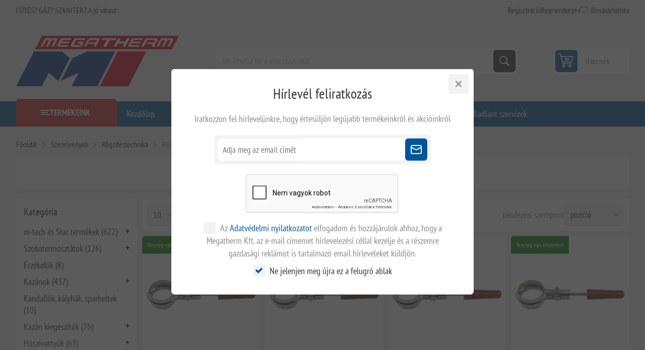

--- FILE ---
content_type: text/html; charset=utf-8
request_url: https://www.megatherm.hu/bilincsek
body_size: 61094
content:



<!DOCTYPE html>
<html lang="hu" dir="ltr" class="html-category-page">
<head>
    <title>Cs&#xF6;vek szerelv&#xE9;nyek r&#xF6;gz&#xED;t&#xE9;s&#xE9;hez haszn&#xE1;latos bilincsek. | Megatherm &#x2013; Kaz&#xE1;nok, bojlerek &#xE9;s f&#x171;t&#xE9;stechnika szak&#xE9;rt&#x151;kt&#x151;l</title>
    <meta http-equiv="Content-type" content="text/html;charset=UTF-8" />
    <meta name="description" content="Cs&#xF6;vek szerelv&#xE9;nyek r&#xF6;gz&#xED;t&#xE9;s&#xE9;hez haszn&#xE1;latos bilincsek." />
    <meta name="keywords" content="r&#xF6;gz&#xED;t&#xE9;stechnika, bilincs, cs&#x151;bilincs" />
    <meta name="generator" content="nopCommerce" />
    <meta name="viewport" content="width=device-width, initial-scale=1.0, minimum-scale=1.0, maximum-scale=2.0" />
    <link rel="preload" as="font" href="/Themes/Pioneer/Content/fonts/pioneer.woff" crossorigin />
    <meta property="og:type" content="website" />
<meta property="og:title" content="Bilincsek" />
<meta property="og:description" content="Cs&#xF6;vek szerelv&#xE9;nyek r&#xF6;gz&#xED;t&#xE9;s&#xE9;hez haszn&#xE1;latos bilincsek." />
<meta property="og:image" content="https://www.megatherm.hu/images/thumbs/0022156_bilincsek_450.webp" />
<meta property="og:url" content="https://www.megatherm.hu/bilincsek" />

    

    
    
    
    

    


    

    <link rel="stylesheet" type="text/css" href="/css/u71q8mqewf6w4s5yfi-gxw.styles.css?v=F_EGUupByGx0kskSczSfchN4nII" />
    
<!-- Google Tag Manager via Gateway -->
<script>
(function(w,d,s,l,i){
  w[l]=w[l]||[];
  w[l].push({'gtm.start':new Date().getTime(),event:'gtm.js'});
  var f=d.getElementsByTagName(s)[0],
      j=d.createElement(s),
      dl=l!='dataLayer'?'&l='+l:'';
  j.async=true;
  j.src='/gateway/gtm.js?id='+i+dl;   <!-- ⬅️ saját domainen keresztül -->
  f.parentNode.insertBefore(j,f);
})(window,document,'script','dataLayer','GTM-T6B35674');
</script>
<!-- End Google Tag Manager via Gateway -->



    
    
    <link href="https://www.megatherm.hu/blog/rss/2" rel="alternate" type="application/rss+xml" title="Megatherm: Blog" />
    <link rel="shortcut icon" href="/icons/icons_0/favicon.ico">
    
    
    <!--Powered by nopCommerce - https://www.nopCommerce.com-->
    
</head>
<body class="category-page-body not-logged-in">
    <input name="__RequestVerificationToken" type="hidden" value="CfDJ8HNo3tcqMctCgUyiPNICd1OiLhsasYiQ1ihTS3hGK8yQzr0Q5ky_SYeomyzSi7gUSFrF3hXH7zNCm4OJTpxml0h1Tu5ynUmn7WkO7beuD0omv_jox9__ElJ5PGpynp7OXolwHYBEqI2bVLy2_zUSXow" />
    



<!-- Google Tag Manager (noscript) via Gateway -->
<noscript>
  <iframe src="/gateway/ns.html?id=GTM-T6B35674"
          height="0" width="0"
          style="display:none;visibility:hidden"></iframe>
</noscript>
<!-- End Google Tag Manager (noscript) via Gateway -->




<div class="ajax-loading-block-window" style="display: none">
</div>
<div id="dialog-notifications-success" role="status" aria-live="polite" aria-atomic="true" title="Értesités" style="display:none;">
</div>
<div id="dialog-notifications-error" role="alert" aria-live="assertive" aria-atomic="true" title="Hiba" style="display:none;">
</div>
<div id="dialog-notifications-warning" role="alert" aria-live="assertive" aria-atomic="true" title="Figyelmeztetés" style="display:none;">
</div>
<div id="bar-notification" class="bar-notification-container" role="status" aria-live="polite" aria-atomic="true" data-close="Zárja">
</div>


<div class="master-wrapper-page">
    
    <div class="overlayOffCanvas"></div>
    
    <div class="responsive-nav-wrapper">
        <div class="button menu-button">
            <span>Menu</span>
        </div>
        <div class="button personal-button">
            <span>Personal menu</span>
        </div>
        <div class="header-logo">
            



<a href="/" class="logo">


<img alt="Megatherm" src="https://www.megatherm.hu/images/thumbs/0000013_MT_logo.png" /></a>
        </div>
        <div class="button search-button">
            <span>Keresés</span>
        </div>
            <div class="button cart-button">
                <a class="txt" href="/cart">
                    <span class="cart-qty">0</span>
                </a>
            </div>
    </div>



<div class="header">
    
    <div class="header-upper">
        <div class="admin-links-wrapper">
            
                <div class="promo-text">
                    <span>FŰTÉS? GÁZ? SZANITER? A jó válasz:</span>
                </div>
        </div>
        <div class="header-links-wrapper flyout-nav">
            <div class="nav-close close-links">
                <span>Close</span>
            </div>
            <div class="nav-panel">
                
<div class="header-links">
    <ul>
        
                <li><a href="/register?returnUrl=%2Fbilincsek" class="ico-register">Regisztráció</a></li>
            <li><a href="/login?returnUrl=%2Fbilincsek" class="ico-login">Bejelentkezés</a></li>
            <li>
                <a href="/wishlist" class="ico-wishlist">
                    <span class="wishlist-label">Bevásárlólista</span>
                    <span class="wishlist-qty">(0)</span>
                </a>
            </li>
        
    </ul>
        
</div>

            </div>
        </div>
    </div>
    <div class="header-lower">
        <div class="header-logo">
            



<a href="/" class="logo">


<img alt="Megatherm" src="https://www.megatherm.hu/images/thumbs/0000013_MT_logo.png" /></a>
        </div>
        <div class="search-box store-search-box flyout-nav">
            <div class="nav-close close-search">
                <span>Close</span>
            </div>
            <div class="nav-panel">
                

<form method="get" id="small-search-box-form" action="/search">
        <input type="text" class="search-box-text" id="small-searchterms" autocomplete="off" name="q" placeholder="Ide írhatja be a kulcsszavakat" aria-label="Ide írhatja be a kulcsszavakat" />
        <button type="submit" class="button-1 search-box-button">Keresés</button>
        
</form>
            </div>
        </div>
        

<div id="flyout-cart" class="header-cart">
    <div class="cart-link">
        <a href="/cart" class="ico-cart">
            <span class="cart-qty">0 termék</span>
            <span class="cart-total"></span>
        </a>
    </div>
    <div class="flyout-cart">
        <div class="mini-shopping-cart">
            <div class="count">
Nincs termék a bevásárlókosárba.            </div>
        </div>
    </div>
</div>

    </div>
    
</div>    <div class="header-menu flyout-nav">
        <div class="nav-close close-menu">
            <span>Close</span>
        </div>
        <div class="nav-panel modified">
                <div class="drop-menu">
                    <div class="title">
                        <span>Termékeink</span>
                    </div>
                    <div class="content">
                        <ul class="sublist"></ul>
                    </div>
                </div>










    <ul class="mega-menu"
        data-isRtlEnabled="false"
        data-enableClickForDropDown="false">


<li class="  ">

    <a href="/" class="" title="Kezd&#x151;lap" ><span> Kezd&#x151;lap</span></a>

</li>

<li class="  ">

    <a href="/newproducts" class="" title="&#xDA;jdons&#xE1;gok" ><span> &#xDA;jdons&#xE1;gok</span></a>

</li>

<li class="  ">

    <a href="/blog" class="" title="Blog" ><span> Blog</span></a>

</li>

<li class="  ">

    <a href="/elerhetosegeink" class="" title="El&#xE9;rhet&#x151;s&#xE9;geink" ><span> El&#xE9;rhet&#x151;s&#xE9;geink</span></a>

</li>

<li class="  ">

    <a href="/contactus" class="" title="L&#xE9;pjen kapcsolatba vel&#xFC;nk" ><span> L&#xE9;pjen kapcsolatba vel&#xFC;nk</span></a>

</li>

<li class="  ">

    <a href="/karrier" class="" title="Karrier" ><span> Karrier</span></a>

</li>

<li class="  ">

    <a href="/radiant-szerviz-oldal" class="" title="Radiant szervizek" ><span> Radiant szervizek</span></a>

</li>

<li class="has-sublist root-category">

        <a class="with-subcategories" href="/m-tech-termekek"><span>m-tech &#xE9;s Star term&#xE9;kek</span></a>

        <div class="plus-button"></div>
        <div class="sublist-wrap">
            <ul class="sublist">
                <li class="back-button">
                    <span>Vissza</span>
                </li>
                
        <li>
            <a class="lastLevelCategory" href="/puffer-es-indirekt-tartalyok" title="Puffer- &#xE9;s indirekt tart&#xE1;lyok"><span>Puffer- &#xE9;s indirekt tart&#xE1;lyok</span></a>
        </li>
        <li class="has-sublist">
            <a href="/acellemez-lapradiatorok-furdoszobai-csoradiatorok-tagosithato-aluminium-radiatorok" title="Radi&#xE1;torok  (ac&#xE9;llemez, alum&#xED;nium, f&#xFC;rd&#x151;szobai)" class="with-subcategories"><span>Radi&#xE1;torok  (ac&#xE9;llemez, alum&#xED;nium, f&#xFC;rd&#x151;szobai)</span></a>
            <div class="plus-button"></div>
            <div class="sublist-wrap">
                <ul class="sublist">
                    <li class="back-button">
                        <span>Vissza</span>
                    </li>
                    
        <li class="has-sublist">
            <a href="/star-acellemez-lapradiatorok" title="Star ac&#xE9;llemez lapradi&#xE1;torok" class="with-subcategories"><span>Star ac&#xE9;llemez lapradi&#xE1;torok</span></a>
            <div class="plus-button"></div>
            <div class="sublist-wrap">
                <ul class="sublist">
                    <li class="back-button">
                        <span>Vissza</span>
                    </li>
                    
        <li>
            <a class="lastLevelCategory" href="/lapradiatorok-200-mm-magas" title="Lapradi&#xE1;torok 200 mm magas"><span>Lapradi&#xE1;torok 200 mm magas</span></a>
        </li>
        <li>
            <a class="lastLevelCategory" href="/lapradiatorok-300-mm-magas" title="Lapradi&#xE1;torok 300 mm magas"><span>Lapradi&#xE1;torok 300 mm magas</span></a>
        </li>
        <li>
            <a class="lastLevelCategory" href="/lapradiatorok-500-mm-magas" title="Lapradi&#xE1;torok 500 mm magas"><span>Lapradi&#xE1;torok 500 mm magas</span></a>
        </li>
        <li>
            <a class="lastLevelCategory" href="/lapradiatorok-600-mm-magas" title="Lapradi&#xE1;torok 600 mm magas"><span>Lapradi&#xE1;torok 600 mm magas</span></a>
        </li>
        <li>
            <a class="lastLevelCategory" href="/lapradiatorok-600-mm-magas-duplakonvektoros" title="Lapradi&#xE1;torok 600 mm magas duplakonvektoros"><span>Lapradi&#xE1;torok 600 mm magas duplakonvektoros</span></a>
        </li>
        <li>
            <a class="lastLevelCategory" href="/lapradiatorok-900-mm-magas" title="Lapradi&#xE1;torok 900 mm magas"><span>Lapradi&#xE1;torok 900 mm magas</span></a>
        </li>


                </ul>
            </div>
        </li>
        <li>
            <a class="lastLevelCategory" href="/star-beepitett-szelepes-radiatorok" title="Star be&#xE9;p&#xED;tett szelepes radi&#xE1;torok"><span>Star be&#xE9;p&#xED;tett szelepes radi&#xE1;torok</span></a>
        </li>
        <li>
            <a class="lastLevelCategory" href="/tagosithato-aluminium-radiatorok" title="Tagos&#xED;that&#xF3; alum&#xED;nium radi&#xE1;torok"><span>Tagos&#xED;that&#xF3; alum&#xED;nium radi&#xE1;torok</span></a>
        </li>
        <li class="has-sublist">
            <a href="/furdoszobai-radiatorok" title="F&#xFC;rd&#x151;szobai radi&#xE1;torok" class="with-subcategories"><span>F&#xFC;rd&#x151;szobai radi&#xE1;torok</span></a>
            <div class="plus-button"></div>
            <div class="sublist-wrap">
                <ul class="sublist">
                    <li class="back-button">
                        <span>Vissza</span>
                    </li>
                    
        <li>
            <a class="lastLevelCategory" href="/feher-szinben" title="Feh&#xE9;r sz&#xED;nben"><span>Feh&#xE9;r sz&#xED;nben</span></a>
        </li>
        <li>
            <a class="lastLevelCategory" href="/fekete-szinben" title="Fekete sz&#xED;nben"><span>Fekete sz&#xED;nben</span></a>
        </li>
        <li>
            <a class="lastLevelCategory" href="/krom-szinben" title="Kr&#xF3;m sz&#xED;nben"><span>Kr&#xF3;m sz&#xED;nben</span></a>
        </li>


                </ul>
            </div>
        </li>


                </ul>
            </div>
        </li>
        <li>
            <a class="lastLevelCategory" href="/otretegu-csovek-es-presidomok" title="&#xD6;tr&#xE9;teg&#x171; cs&#xF6;vek &#xE9;s pr&#xE9;sidomok"><span>&#xD6;tr&#xE9;teg&#x171; cs&#xF6;vek &#xE9;s pr&#xE9;sidomok</span></a>
        </li>
        <li class="has-sublist">
            <a href="/horganyzott-szenacel-csovek-es-presidomok" title="Horganyzott sz&#xE9;nac&#xE9;l cs&#xF6;vek &#xE9;s pr&#xE9;sidomok" class="with-subcategories"><span>Horganyzott sz&#xE9;nac&#xE9;l cs&#xF6;vek &#xE9;s pr&#xE9;sidomok</span></a>
            <div class="plus-button"></div>
            <div class="sublist-wrap">
                <ul class="sublist">
                    <li class="back-button">
                        <span>Vissza</span>
                    </li>
                    
        <li>
            <a class="lastLevelCategory" href="/m-tech-szenacel-csovek" title="Sz&#xE9;nac&#xE9;l cs&#xF6;vek"><span>Sz&#xE9;nac&#xE9;l cs&#xF6;vek</span></a>
        </li>
        <li>
            <a class="lastLevelCategory" href="/m-tech-szenacel-idomok" title="Sz&#xE9;nac&#xE9;l idomok"><span>Sz&#xE9;nac&#xE9;l idomok</span></a>
        </li>


                </ul>
            </div>
        </li>
        <li class="has-sublist">
            <a href="/futestechnikai-rendszerelemek-kiegeszito-termekek" title="F&#x171;t&#xE9;stechnikai rendszerelemek, kieg&#xE9;sz&#xED;t&#x151; term&#xE9;kek" class="with-subcategories"><span>F&#x171;t&#xE9;stechnikai rendszerelemek, kieg&#xE9;sz&#xED;t&#x151; term&#xE9;kek</span></a>
            <div class="plus-button"></div>
            <div class="sublist-wrap">
                <ul class="sublist">
                    <li class="back-button">
                        <span>Vissza</span>
                    </li>
                    
        <li>
            <a class="lastLevelCategory" href="/hidraulikus-valto" title="Hidraulikus v&#xE1;lt&#xF3;k"><span>Hidraulikus v&#xE1;lt&#xF3;k</span></a>
        </li>
        <li>
            <a class="lastLevelCategory" href="/hocserelo" title="H&#x151;cser&#xE9;l&#x151;k"><span>H&#x151;cser&#xE9;l&#x151;k</span></a>
        </li>
        <li>
            <a class="lastLevelCategory" href="/oszto-gyujtok" title="Oszt&#xF3;-gy&#x171;jt&#x151;k"><span>Oszt&#xF3;-gy&#x171;jt&#x151;k</span></a>
        </li>
        <li class="has-sublist">
            <a href="/osztoszekreny" title="Oszt&#xF3;szekr&#xE9;nyek" class="with-subcategories"><span>Oszt&#xF3;szekr&#xE9;nyek</span></a>
            <div class="plus-button"></div>
            <div class="sublist-wrap">
                <ul class="sublist">
                    <li class="back-button">
                        <span>Vissza</span>
                    </li>
                    
        <li>
            <a class="lastLevelCategory" href="/falon-beluli" title="Falon bel&#xFC;li"><span>Falon bel&#xFC;li</span></a>
        </li>
        <li>
            <a class="lastLevelCategory" href="/falon-kivuli" title="Falon k&#xED;v&#xFC;li"><span>Falon k&#xED;v&#xFC;li</span></a>
        </li>


                </ul>
            </div>
        </li>


                </ul>
            </div>
        </li>
        <li class="has-sublist">
            <a href="/zart-tagulasi-tartalyok" title="Z&#xE1;rt t&#xE1;gul&#xE1;si tart&#xE1;lyok" class="with-subcategories"><span>Z&#xE1;rt t&#xE1;gul&#xE1;si tart&#xE1;lyok</span></a>
            <div class="plus-button"></div>
            <div class="sublist-wrap">
                <ul class="sublist">
                    <li class="back-button">
                        <span>Vissza</span>
                    </li>
                    
        <li>
            <a class="lastLevelCategory" href="/futeshez" title="F&#x171;t&#xE9;shez"><span>F&#x171;t&#xE9;shez</span></a>
        </li>
        <li>
            <a class="lastLevelCategory" href="/hasznalati-vizhez" title="Haszn&#xE1;lati v&#xED;zhez"><span>Haszn&#xE1;lati v&#xED;zhez</span></a>
        </li>
        <li>
            <a class="lastLevelCategory" href="/hazi-vizellato-szivattyukhoz" title="H&#xE1;zi v&#xED;zell&#xE1;t&#xF3; szivatty&#xFA;khoz"><span>H&#xE1;zi v&#xED;zell&#xE1;t&#xF3; szivatty&#xFA;khoz</span></a>
        </li>
        <li>
            <a class="lastLevelCategory" href="/szolar-rendszerekhez" title="Szol&#xE1;r rendszerekhez"><span>Szol&#xE1;r rendszerekhez</span></a>
        </li>


                </ul>
            </div>
        </li>
        <li>
            <a class="lastLevelCategory" href="/padlofutesi-csovek" title="Padl&#xF3;f&#x171;t&#xE9;si cs&#xF6;vek"><span>Padl&#xF3;f&#x171;t&#xE9;si cs&#xF6;vek</span></a>
        </li>

            </ul>
        </div>

</li>

<li class="has-sublist root-category">

        <a class="with-subcategories" href="/termosztatok"><span>Szobatermoszt&#xE1;tok</span></a>

        <div class="plus-button"></div>
        <div class="sublist-wrap">
            <ul class="sublist">
                <li class="back-button">
                    <span>Vissza</span>
                </li>
                
        <li>
            <a class="lastLevelCategory" href="/ariston-helyisegtermosztatok-szabalyzok" title="Ariston helyis&#xE9;gtermoszt&#xE1;tok, szab&#xE1;lyz&#xF3;k"><span>Ariston helyis&#xE9;gtermoszt&#xE1;tok, szab&#xE1;lyz&#xF3;k</span></a>
        </li>
        <li>
            <a class="lastLevelCategory" href="/bosch-helyisegtermosztatok-szabalyzok" title="Bosch helyis&#xE9;gtermoszt&#xE1;tok, szab&#xE1;lyz&#xF3;k"><span>Bosch helyis&#xE9;gtermoszt&#xE1;tok, szab&#xE1;lyz&#xF3;k</span></a>
        </li>
        <li>
            <a class="lastLevelCategory" href="/cewal-helyisegtermosztatok-szabalyzok" title="Cewal helyis&#xE9;gtermoszt&#xE1;tok, szab&#xE1;lyz&#xF3;k"><span>Cewal helyis&#xE9;gtermoszt&#xE1;tok, szab&#xE1;lyz&#xF3;k</span></a>
        </li>
        <li>
            <a class="lastLevelCategory" href="/computherm-helyisegtermosztatok-szabalyzok" title="Computherm helyis&#xE9;gtermoszt&#xE1;tok, szab&#xE1;lyz&#xF3;k"><span>Computherm helyis&#xE9;gtermoszt&#xE1;tok, szab&#xE1;lyz&#xF3;k</span></a>
        </li>
        <li>
            <a class="lastLevelCategory" href="/honeywell-helyisegtermosztatok-szabalyzok" title="Honeywell helyis&#xE9;gtermoszt&#xE1;tok, szab&#xE1;lyz&#xF3;k"><span>Honeywell helyis&#xE9;gtermoszt&#xE1;tok, szab&#xE1;lyz&#xF3;k</span></a>
        </li>
        <li>
            <a class="lastLevelCategory" href="/radiant-helyisegtermosztatok-szabalyzok" title="Radiant helyis&#xE9;gtermoszt&#xE1;tok, szab&#xE1;lyz&#xF3;k"><span>Radiant helyis&#xE9;gtermoszt&#xE1;tok, szab&#xE1;lyz&#xF3;k</span></a>
        </li>
        <li>
            <a class="lastLevelCategory" href="/remeha-helyisegtermosztatok-szabalyzok" title="Remeha helyis&#xE9;gtermoszt&#xE1;tok, szab&#xE1;lyz&#xF3;k"><span>Remeha helyis&#xE9;gtermoszt&#xE1;tok, szab&#xE1;lyz&#xF3;k</span></a>
        </li>
        <li>
            <a class="lastLevelCategory" href="/siemens-helyisegtermosztatok-szabalyzok" title="Siemens helyis&#xE9;gtermoszt&#xE1;tok, szab&#xE1;lyz&#xF3;k"><span>Siemens helyis&#xE9;gtermoszt&#xE1;tok, szab&#xE1;lyz&#xF3;k</span></a>
        </li>
        <li>
            <a class="lastLevelCategory" href="/wolf-helyisegtermosztatok-szabalyzok" title="Wolf helyis&#xE9;gtermoszt&#xE1;tok, szab&#xE1;lyz&#xF3;k"><span>Wolf helyis&#xE9;gtermoszt&#xE1;tok, szab&#xE1;lyz&#xF3;k</span></a>
        </li>
        <li>
            <a class="lastLevelCategory" href="/termosztat-kiegeszitok" title="Kieg&#xE9;sz&#xED;t&#x151;k"><span>Kieg&#xE9;sz&#xED;t&#x151;k</span></a>
        </li>

            </ul>
        </div>

</li>

<li class=" root-category">

        <a class="" href="/erzekelok"><span>&#xC9;rz&#xE9;kel&#x151;k</span></a>


</li>

<li class="has-sublist root-category">

        <a class="with-subcategories" href="/kazanok-bojlerek"><span>Kaz&#xE1;nok</span></a>

        <div class="plus-button"></div>
        <div class="sublist-wrap">
            <ul class="sublist">
                <li class="back-button">
                    <span>Vissza</span>
                </li>
                
        <li class="has-sublist">
            <a href="/elektromos-kazanok" title="Elektromos kaz&#xE1;nok" class="with-subcategories"><span>Elektromos kaz&#xE1;nok</span></a>
            <div class="plus-button"></div>
            <div class="sublist-wrap">
                <ul class="sublist">
                    <li class="back-button">
                        <span>Vissza</span>
                    </li>
                    
        <li>
            <a class="lastLevelCategory" href="/bosch-elektromos-kazanok" title="Bosch elektromos kaz&#xE1;nok"><span>Bosch elektromos kaz&#xE1;nok</span></a>
        </li>
        <li>
            <a class="lastLevelCategory" href="/centrometal-elektromos-kazan" title="Centrometal elektromos kaz&#xE1;n"><span>Centrometal elektromos kaz&#xE1;n</span></a>
        </li>
        <li>
            <a class="lastLevelCategory" href="/thermex-elektromos-kazan" title="Thermex elektromos kaz&#xE1;n"><span>Thermex elektromos kaz&#xE1;n</span></a>
        </li>


                </ul>
            </div>
        </li>
        <li class="has-sublist">
            <a href="/gazkazanok" title="G&#xE1;zkaz&#xE1;nok" class="with-subcategories"><span>G&#xE1;zkaz&#xE1;nok</span></a>
            <div class="plus-button"></div>
            <div class="sublist-wrap">
                <ul class="sublist">
                    <li class="back-button">
                        <span>Vissza</span>
                    </li>
                    
        <li class="has-sublist">
            <a href="/radiant-kondenzacios-gazkazanok" title="Radiant kondenz&#xE1;ci&#xF3;s kaz&#xE1;nok (g&#xE1;zkaz&#xE1;nok)" class="with-subcategories"><span>Radiant kondenz&#xE1;ci&#xF3;s kaz&#xE1;nok (g&#xE1;zkaz&#xE1;nok)</span></a>
            <div class="plus-button"></div>
            <div class="sublist-wrap">
                <ul class="sublist">
                    <li class="back-button">
                        <span>Vissza</span>
                    </li>
                    
        <li>
            <a class="lastLevelCategory" href="/radiant-kombi-kazanok" title="Radiant kondenz&#xE1;ci&#xF3;s kombi kaz&#xE1;nok"><span>Radiant kondenz&#xE1;ci&#xF3;s kombi kaz&#xE1;nok</span></a>
        </li>
        <li>
            <a class="lastLevelCategory" href="/radiant-fustgazelvezetesek" title="Radiant f&#xFC;stg&#xE1;zelvezet&#x151;k"><span>Radiant f&#xFC;stg&#xE1;zelvezet&#x151;k</span></a>
        </li>
        <li>
            <a class="lastLevelCategory" href="/radiant-tarolos-kazanok" title="Radiant kondenz&#xE1;ci&#xF3;s be&#xE9;p&#xED;tett t&#xE1;rol&#xF3;s kaz&#xE1;nok"><span>Radiant kondenz&#xE1;ci&#xF3;s be&#xE9;p&#xED;tett t&#xE1;rol&#xF3;s kaz&#xE1;nok</span></a>
        </li>
        <li>
            <a class="lastLevelCategory" href="/radiant-kondenzacios-futo-kazan" title="Radiant kondenz&#xE1;ci&#xF3;s f&#x171;t&#x151; kaz&#xE1;nok t&#xE1;rol&#xF3;vez&#xE9;rl&#xE9;ssel"><span>Radiant kondenz&#xE1;ci&#xF3;s f&#x171;t&#x151; kaz&#xE1;nok t&#xE1;rol&#xF3;vez&#xE9;rl&#xE9;ssel</span></a>
        </li>


                </ul>
            </div>
        </li>
        <li class="has-sublist">
            <a href="/ariston-gazkazanok-falikazanok" title="Ariston g&#xE1;zkaz&#xE1;nok (falikaz&#xE1;nok &#xE9;s &#xE1;ll&#xF3;kaz&#xE1;nok)" class="with-subcategories"><span>Ariston g&#xE1;zkaz&#xE1;nok (falikaz&#xE1;nok &#xE9;s &#xE1;ll&#xF3;kaz&#xE1;nok)</span></a>
            <div class="plus-button"></div>
            <div class="sublist-wrap">
                <ul class="sublist">
                    <li class="back-button">
                        <span>Vissza</span>
                    </li>
                    
        <li class="has-sublist">
            <a href="/ariston-kondenzacios-kazanok" title="Ariston kondenz&#xE1;ci&#xF3;s kaz&#xE1;nok" class="with-subcategories"><span>Ariston kondenz&#xE1;ci&#xF3;s kaz&#xE1;nok</span></a>
            <div class="plus-button"></div>
            <div class="sublist-wrap">
                <ul class="sublist">
                    <li class="back-button">
                        <span>Vissza</span>
                    </li>
                    
        <li>
            <a class="lastLevelCategory" href="/ariston-kombi-kazanok" title="Ariston kombi kaz&#xE1;nok"><span>Ariston kombi kaz&#xE1;nok</span></a>
        </li>
        <li>
            <a class="lastLevelCategory" href="/ariston-futo-kazanok" title="Ariston f&#x171;t&#x151; kaz&#xE1;nok"><span>Ariston f&#x171;t&#x151; kaz&#xE1;nok</span></a>
        </li>
        <li>
            <a class="lastLevelCategory" href="/ariston-beepitett-tarolos-kazanok" title="Ariston be&#xE9;p&#xED;tett t&#xE1;rol&#xF3;s kaz&#xE1;nok"><span>Ariston be&#xE9;p&#xED;tett t&#xE1;rol&#xF3;s kaz&#xE1;nok</span></a>
        </li>


                </ul>
            </div>
        </li>
        <li>
            <a class="lastLevelCategory" href="/ariston-atmoszferikus-kemenyes-kazanok" title="Ariston atmoszf&#xE9;rikus k&#xE9;m&#xE9;nyes kaz&#xE1;nok"><span>Ariston atmoszf&#xE9;rikus k&#xE9;m&#xE9;nyes kaz&#xE1;nok</span></a>
        </li>
        <li>
            <a class="lastLevelCategory" href="/ariston-fustgaz-elvezetes" title="Ariston f&#xFC;stg&#xE1;zelvezet&#x151;k"><span>Ariston f&#xFC;stg&#xE1;zelvezet&#x151;k</span></a>
        </li>


                </ul>
            </div>
        </li>
        <li class="has-sublist">
            <a href="/bosch-gazkazanok-falikazanok-es-allokazanok" title="Bosch g&#xE1;zkaz&#xE1;nok (falikaz&#xE1;nok &#xE9;s &#xE1;ll&#xF3;kaz&#xE1;nok)" class="with-subcategories"><span>Bosch g&#xE1;zkaz&#xE1;nok (falikaz&#xE1;nok &#xE9;s &#xE1;ll&#xF3;kaz&#xE1;nok)</span></a>
            <div class="plus-button"></div>
            <div class="sublist-wrap">
                <ul class="sublist">
                    <li class="back-button">
                        <span>Vissza</span>
                    </li>
                    
        <li class="has-sublist">
            <a href="/bosch-kondenzacios-kazanok" title="Bosch kondenz&#xE1;ci&#xF3;s kaz&#xE1;nok" class="with-subcategories"><span>Bosch kondenz&#xE1;ci&#xF3;s kaz&#xE1;nok</span></a>
            <div class="plus-button"></div>
            <div class="sublist-wrap">
                <ul class="sublist">
                    <li class="back-button">
                        <span>Vissza</span>
                    </li>
                    
        <li>
            <a class="lastLevelCategory" href="/bosch-kombi-kazanok" title="Bosch kombi kaz&#xE1;nok"><span>Bosch kombi kaz&#xE1;nok</span></a>
        </li>
        <li>
            <a class="lastLevelCategory" href="/bosch-futo-kazanok" title="Bosch f&#x171;t&#x151; kaz&#xE1;nok"><span>Bosch f&#x171;t&#x151; kaz&#xE1;nok</span></a>
        </li>
        <li>
            <a class="lastLevelCategory" href="/bosch-beepitett-tarolos-kazanok" title="Bosch be&#xE9;p&#xED;tett t&#xE1;rol&#xF3;s kaz&#xE1;nok"><span>Bosch be&#xE9;p&#xED;tett t&#xE1;rol&#xF3;s kaz&#xE1;nok</span></a>
        </li>


                </ul>
            </div>
        </li>
        <li>
            <a class="lastLevelCategory" href="/bosch-atmoszferikus-kemenyes-kazanok" title="Bosch atmoszf&#xE9;rikus k&#xE9;m&#xE9;nyes kaz&#xE1;nok"><span>Bosch atmoszf&#xE9;rikus k&#xE9;m&#xE9;nyes kaz&#xE1;nok</span></a>
        </li>
        <li>
            <a class="lastLevelCategory" href="/bosch_fustgaz" title="Bosch f&#xFC;stg&#xE1;zelvezet&#x151;k"><span>Bosch f&#xFC;stg&#xE1;zelvezet&#x151;k</span></a>
        </li>


                </ul>
            </div>
        </li>
        <li class="has-sublist">
            <a href="/hajdu-gazkazanok-falikazanok" title="Hajdu g&#xE1;zkaz&#xE1;nok (falikaz&#xE1;nok)" class="with-subcategories"><span>Hajdu g&#xE1;zkaz&#xE1;nok (falikaz&#xE1;nok)</span></a>
            <div class="plus-button"></div>
            <div class="sublist-wrap">
                <ul class="sublist">
                    <li class="back-button">
                        <span>Vissza</span>
                    </li>
                    
        <li>
            <a class="lastLevelCategory" href="/hajdu-kondenzacios-kazanok" title="Hajdu kondenz&#xE1;ci&#xF3;s kaz&#xE1;nok"><span>Hajdu kondenz&#xE1;ci&#xF3;s kaz&#xE1;nok</span></a>
        </li>


                </ul>
            </div>
        </li>
        <li>
            <a class="lastLevelCategory" href="/mika-kazanok" title="Mika kaz&#xE1;nok"><span>Mika kaz&#xE1;nok</span></a>
        </li>
        <li class="has-sublist">
            <a href="/remeha-kondenzacios-gazkazanok-falikazanok" title="Remeha kondenz&#xE1;ci&#xF3;s g&#xE1;zkaz&#xE1;nok (falikaz&#xE1;nok)" class="with-subcategories"><span>Remeha kondenz&#xE1;ci&#xF3;s g&#xE1;zkaz&#xE1;nok (falikaz&#xE1;nok)</span></a>
            <div class="plus-button"></div>
            <div class="sublist-wrap">
                <ul class="sublist">
                    <li class="back-button">
                        <span>Vissza</span>
                    </li>
                    
        <li class="has-sublist">
            <a href="/remeha-kondenzacios-kazanok" title="Remeha kondenz&#xE1;ci&#xF3;s kaz&#xE1;nok" class="with-subcategories"><span>Remeha kondenz&#xE1;ci&#xF3;s kaz&#xE1;nok</span></a>
            <div class="plus-button"></div>
            <div class="sublist-wrap">
                <ul class="sublist">
                    <li class="back-button">
                        <span>Vissza</span>
                    </li>
                    
        <li>
            <a class="lastLevelCategory" href="/remeha-kombi-kazanok" title="Remeha kombi kaz&#xE1;nok"><span>Remeha kombi kaz&#xE1;nok</span></a>
        </li>
        <li>
            <a class="lastLevelCategory" href="/remeha-futo-kazanok" title="Remeha f&#x171;t&#x151; kaz&#xE1;nok"><span>Remeha f&#x171;t&#x151; kaz&#xE1;nok</span></a>
        </li>
        <li>
            <a class="lastLevelCategory" href="/remeha-beepitett-tarolos-kazanok" title="Remeha be&#xE9;p&#xED;tett t&#xE1;rol&#xF3;s kaz&#xE1;nok"><span>Remeha be&#xE9;p&#xED;tett t&#xE1;rol&#xF3;s kaz&#xE1;nok</span></a>
        </li>


                </ul>
            </div>
        </li>
        <li>
            <a class="lastLevelCategory" href="/remeha-fustgazelvezetes" title="Remeha f&#xFC;stg&#xE1;zelvezet&#x151;k"><span>Remeha f&#xFC;stg&#xE1;zelvezet&#x151;k</span></a>
        </li>


                </ul>
            </div>
        </li>
        <li class="has-sublist">
            <a href="/viessmann-kondenzacios-gazkazanok-falikazanok" title="Viessmann kondenz&#xE1;ci&#xF3;s g&#xE1;zkaz&#xE1;nok (falikaz&#xE1;nok)" class="with-subcategories"><span>Viessmann kondenz&#xE1;ci&#xF3;s g&#xE1;zkaz&#xE1;nok (falikaz&#xE1;nok)</span></a>
            <div class="plus-button"></div>
            <div class="sublist-wrap">
                <ul class="sublist">
                    <li class="back-button">
                        <span>Vissza</span>
                    </li>
                    
        <li class="has-sublist">
            <a href="/viessmann-kondenzacios-kazanok" title="Viessmann kondenz&#xE1;ci&#xF3;s kaz&#xE1;nok" class="with-subcategories"><span>Viessmann kondenz&#xE1;ci&#xF3;s kaz&#xE1;nok</span></a>
            <div class="plus-button"></div>
            <div class="sublist-wrap">
                <ul class="sublist">
                    <li class="back-button">
                        <span>Vissza</span>
                    </li>
                    
        <li>
            <a class="lastLevelCategory" href="/viessmann-kombi-kazanok" title="Viessmann kombi kaz&#xE1;nok"><span>Viessmann kombi kaz&#xE1;nok</span></a>
        </li>
        <li>
            <a class="lastLevelCategory" href="/viessmann-futo-kazanok" title="Viessmann f&#x171;t&#x151; kaz&#xE1;nok"><span>Viessmann f&#x171;t&#x151; kaz&#xE1;nok</span></a>
        </li>


                </ul>
            </div>
        </li>


                </ul>
            </div>
        </li>
        <li class="has-sublist">
            <a href="/wolf-kondenzacios-gazkazanok-falikazanok" title="Wolf kondenz&#xE1;ci&#xF3;s g&#xE1;zkaz&#xE1;nok (falikaz&#xE1;nok)" class="with-subcategories"><span>Wolf kondenz&#xE1;ci&#xF3;s g&#xE1;zkaz&#xE1;nok (falikaz&#xE1;nok)</span></a>
            <div class="plus-button"></div>
            <div class="sublist-wrap">
                <ul class="sublist">
                    <li class="back-button">
                        <span>Vissza</span>
                    </li>
                    
        <li class="has-sublist">
            <a href="/wolf-kondenzacios-kazanok" title="Wolf kondenz&#xE1;ci&#xF3;s kaz&#xE1;nok" class="with-subcategories"><span>Wolf kondenz&#xE1;ci&#xF3;s kaz&#xE1;nok</span></a>
            <div class="plus-button"></div>
            <div class="sublist-wrap">
                <ul class="sublist">
                    <li class="back-button">
                        <span>Vissza</span>
                    </li>
                    
        <li>
            <a class="lastLevelCategory" href="/wolf-kombi-kazanok" title="Wolf kombi kaz&#xE1;nok"><span>Wolf kombi kaz&#xE1;nok</span></a>
        </li>
        <li>
            <a class="lastLevelCategory" href="/wolf-futo-kazanok" title="Wolf f&#x171;t&#x151; kaz&#xE1;nok"><span>Wolf f&#x171;t&#x151; kaz&#xE1;nok</span></a>
        </li>
        <li>
            <a class="lastLevelCategory" href="/wolf-beepitett-tarolos-kazanok" title="Wolf be&#xE9;p&#xED;tett t&#xE1;rol&#xF3;s kaz&#xE1;nok"><span>Wolf be&#xE9;p&#xED;tett t&#xE1;rol&#xF3;s kaz&#xE1;nok</span></a>
        </li>


                </ul>
            </div>
        </li>


                </ul>
            </div>
        </li>


                </ul>
            </div>
        </li>
        <li class="has-sublist">
            <a href="/fustgaz-elvezetesek" title="&#xC9;g&#xE9;sterm&#xE9;k elvezet&#x151;k" class="with-subcategories"><span>&#xC9;g&#xE9;sterm&#xE9;k elvezet&#x151;k</span></a>
            <div class="plus-button"></div>
            <div class="sublist-wrap">
                <ul class="sublist">
                    <li class="back-button">
                        <span>Vissza</span>
                    </li>
                    
        <li class="has-sublist">
            <a href="/tricox-fustgaz" title="Tricox &#xE9;g&#xE9;sterm&#xE9;k/leveg&#x151; rendszerek" class="with-subcategories"><span>Tricox &#xE9;g&#xE9;sterm&#xE9;k/leveg&#x151; rendszerek</span></a>
            <div class="plus-button"></div>
            <div class="sublist-wrap">
                <ul class="sublist">
                    <li class="back-button">
                        <span>Vissza</span>
                    </li>
                    
        <li>
            <a class="lastLevelCategory" href="/tricox-kondenzacios" title="Tricox kondenz&#xE1;ci&#xF3;s"><span>Tricox kondenz&#xE1;ci&#xF3;s</span></a>
        </li>


                </ul>
            </div>
        </li>


                </ul>
            </div>
        </li>
        <li class="has-sublist">
            <a href="/fustelvezetes" title="Ac&#xE9;l f&#xFC;stcs&#xF6;vek, alum&#xED;nium f&#xFC;stcs&#xF6;vek" class="with-subcategories"><span>Ac&#xE9;l f&#xFC;stcs&#xF6;vek, alum&#xED;nium f&#xFC;stcs&#xF6;vek</span></a>
            <div class="plus-button"></div>
            <div class="sublist-wrap">
                <ul class="sublist">
                    <li class="back-button">
                        <span>Vissza</span>
                    </li>
                    
        <li>
            <a class="lastLevelCategory" href="/acel" title="Ac&#xE9;l"><span>Ac&#xE9;l</span></a>
        </li>
        <li>
            <a class="lastLevelCategory" href="/aluminium" title="Alum&#xED;nium"><span>Alum&#xED;nium</span></a>
        </li>


                </ul>
            </div>
        </li>
        <li class="has-sublist">
            <a href="/szilardtuzeles" title="Vegyest&#xFC;zel&#xE9;s&#x171; kaz&#xE1;nok" class="with-subcategories"><span>Vegyest&#xFC;zel&#xE9;s&#x171; kaz&#xE1;nok</span></a>
            <div class="plus-button"></div>
            <div class="sublist-wrap">
                <ul class="sublist">
                    <li class="back-button">
                        <span>Vissza</span>
                    </li>
                    
        <li>
            <a class="lastLevelCategory" href="/lemez-kazanok" title="Lemezkaz&#xE1;nok"><span>Lemezkaz&#xE1;nok</span></a>
        </li>
        <li>
            <a class="lastLevelCategory" href="/ontottvas-kazanok" title="&#xD6;nt&#xF6;ttvas kaz&#xE1;nok"><span>&#xD6;nt&#xF6;ttvas kaz&#xE1;nok</span></a>
        </li>
        <li>
            <a class="lastLevelCategory" href="/szabalyozas" title="Szab&#xE1;lyoz&#xE1;s"><span>Szab&#xE1;lyoz&#xE1;s</span></a>
        </li>
        <li>
            <a class="lastLevelCategory" href="/kiegeszitok" title="Kieg&#xE9;sz&#xED;t&#x151;k"><span>Kieg&#xE9;sz&#xED;t&#x151;k</span></a>
        </li>


                </ul>
            </div>
        </li>

            </ul>
        </div>

</li>

<li class=" root-category">

        <a class="" href="/kandallok-kalyhak-sparheltek"><span>Kandall&#xF3;k, k&#xE1;lyh&#xE1;k, sparheltek</span></a>


</li>

<li class="has-sublist root-category">

        <a class="with-subcategories" href="/fustgaz-elvezetesek"><span>&#xC9;g&#xE9;sterm&#xE9;k elvezet&#x151;k</span></a>

        <div class="plus-button"></div>
        <div class="sublist-wrap">
            <ul class="sublist">
                <li class="back-button">
                    <span>Vissza</span>
                </li>
                
        <li class="has-sublist">
            <a href="/tricox-fustgaz" title="Tricox &#xE9;g&#xE9;sterm&#xE9;k/leveg&#x151; rendszerek" class="with-subcategories"><span>Tricox &#xE9;g&#xE9;sterm&#xE9;k/leveg&#x151; rendszerek</span></a>
            <div class="plus-button"></div>
            <div class="sublist-wrap">
                <ul class="sublist">
                    <li class="back-button">
                        <span>Vissza</span>
                    </li>
                    
        <li>
            <a class="lastLevelCategory" href="/tricox-kondenzacios" title="Tricox kondenz&#xE1;ci&#xF3;s"><span>Tricox kondenz&#xE1;ci&#xF3;s</span></a>
        </li>


                </ul>
            </div>
        </li>

            </ul>
        </div>

</li>

<li class="has-sublist root-category">

        <a class="with-subcategories" href="/fustelvezetes"><span>Ac&#xE9;l f&#xFC;stcs&#xF6;vek, alum&#xED;nium f&#xFC;stcs&#xF6;vek</span></a>

        <div class="plus-button"></div>
        <div class="sublist-wrap">
            <ul class="sublist">
                <li class="back-button">
                    <span>Vissza</span>
                </li>
                
        <li>
            <a class="lastLevelCategory" href="/acel" title="Ac&#xE9;l"><span>Ac&#xE9;l</span></a>
        </li>
        <li>
            <a class="lastLevelCategory" href="/aluminium" title="Alum&#xED;nium"><span>Alum&#xED;nium</span></a>
        </li>

            </ul>
        </div>

</li>

<li class="has-sublist root-category">

        <a class="with-subcategories" href="/kazan-kiegeszitok"><span>Kaz&#xE1;n kieg&#xE9;sz&#xED;t&#x151;k</span></a>

        <div class="plus-button"></div>
        <div class="sublist-wrap">
            <ul class="sublist">
                <li class="back-button">
                    <span>Vissza</span>
                </li>
                
        <li>
            <a class="lastLevelCategory" href="/ariston" title="Ariston"><span>Ariston</span></a>
        </li>
        <li>
            <a class="lastLevelCategory" href="/bosch_kiegeszitok" title="Bosch"><span>Bosch</span></a>
        </li>
        <li>
            <a class="lastLevelCategory" href="/remeha-kiegeszitok" title="Remeha"><span>Remeha</span></a>
        </li>
        <li>
            <a class="lastLevelCategory" href="/csotermosztat" title="Cs&#x151;termoszt&#xE1;tok"><span>Cs&#x151;termoszt&#xE1;tok</span></a>
        </li>
        <li>
            <a class="lastLevelCategory" href="/szivattyu-vezerlok" title="Szivatty&#xFA; vez&#xE9;rl&#x151;k"><span>Szivatty&#xFA; vez&#xE9;rl&#x151;k</span></a>
        </li>

            </ul>
        </div>

</li>

<li class="has-sublist root-category">

        <a class="with-subcategories" href="/hoszivattyuk"><span>H&#x151;szivatty&#xFA;k</span></a>

        <div class="plus-button"></div>
        <div class="sublist-wrap">
            <ul class="sublist">
                <li class="back-button">
                    <span>Vissza</span>
                </li>
                
        <li>
            <a class="lastLevelCategory" href="/hajdu-hoszivattyuk" title="Hajdu h&#x151;szivatty&#xFA;k"><span>Hajdu h&#x151;szivatty&#xFA;k</span></a>
        </li>
        <li>
            <a class="lastLevelCategory" href="/ariston-hoszivattyuk" title="Ariston h&#x151;szivatty&#xFA;k"><span>Ariston h&#x151;szivatty&#xFA;k</span></a>
        </li>
        <li>
            <a class="lastLevelCategory" href="/bosch-hoszivattyuk" title="Bosch h&#x151;szivatty&#xFA;k"><span>Bosch h&#x151;szivatty&#xFA;k</span></a>
        </li>
        <li>
            <a class="lastLevelCategory" href="/daikin-hoszivattyuk" title="Daikin h&#x151;szivatty&#xFA;k"><span>Daikin h&#x151;szivatty&#xFA;k</span></a>
        </li>
        <li>
            <a class="lastLevelCategory" href="/remeha-hoszivattyuk" title="Remeha h&#x151;szivatty&#xFA;k"><span>Remeha h&#x151;szivatty&#xFA;k</span></a>
        </li>
        <li>
            <a class="lastLevelCategory" href="/haier-hoszivattyuk" title="Haier h&#x151;szivatty&#xFA;k"><span>Haier h&#x151;szivatty&#xFA;k</span></a>
        </li>
        <li>
            <a class="lastLevelCategory" href="/orion-hoszivattyuk" title="Orion h&#x151;szivatty&#xFA;k"><span>Orion h&#x151;szivatty&#xFA;k</span></a>
        </li>
        <li>
            <a class="lastLevelCategory" href="/wolf-hoszivattyuk" title="Wolf h&#x151;szivatty&#xFA;k"><span>Wolf h&#x151;szivatty&#xFA;k</span></a>
        </li>

            </ul>
        </div>

</li>

<li class="has-sublist root-category">

        <a class="with-subcategories" href="/szolar-rendszerek"><span>Szol&#xE1;r- (napkollektoros) rendszerek</span></a>

        <div class="plus-button"></div>
        <div class="sublist-wrap">
            <ul class="sublist">
                <li class="back-button">
                    <span>Vissza</span>
                </li>
                
        <li>
            <a class="lastLevelCategory" href="/megatherm-szolar" title="Megatherm"><span>Megatherm</span></a>
        </li>
        <li>
            <a class="lastLevelCategory" href="/bosch_" title="Bosch"><span>Bosch</span></a>
        </li>
        <li>
            <a class="lastLevelCategory" href="/szolar-szerelvenyek" title="Szol&#xE1;r szerelv&#xE9;nyek"><span>Szol&#xE1;r szerelv&#xE9;nyek</span></a>
        </li>
        <li>
            <a class="lastLevelCategory" href="/vaillant-szolar" title="Vaillant"><span>Vaillant</span></a>
        </li>
        <li>
            <a class="lastLevelCategory" href="/ariston_" title="Ariston"><span>Ariston</span></a>
        </li>

            </ul>
        </div>

</li>

<li class=" root-category">

        <a class="" href="/klimak"><span>Kl&#xED;m&#xE1;k split, monosplit</span></a>


</li>

<li class="has-sublist root-category">

        <a class="with-subcategories" href="/tarolos-elektromos-vizmelegitok"><span>Villanybojlerek</span></a>

        <div class="plus-button"></div>
        <div class="sublist-wrap">
            <ul class="sublist">
                <li class="back-button">
                    <span>Vissza</span>
                </li>
                
        <li>
            <a class="lastLevelCategory" href="/hajdu-villanybojler" title="Hajdu villanybojlerek"><span>Hajdu villanybojlerek</span></a>
        </li>
        <li>
            <a class="lastLevelCategory" href="/ariston-villanybojlerek" title="Ariston villanybojlerek"><span>Ariston villanybojlerek</span></a>
        </li>
        <li>
            <a class="lastLevelCategory" href="/haier-villanybojler" title="Haier villanybojlerek"><span>Haier villanybojlerek</span></a>
        </li>
        <li>
            <a class="lastLevelCategory" href="/bosch-villanybojler" title="Bosch villanybojlerek"><span>Bosch villanybojlerek</span></a>
        </li>
        <li class="has-sublist">
            <a href="/eldom-villanybojlerek" title="Eldom villanybojlerek" class="with-subcategories"><span>Eldom villanybojlerek</span></a>
            <div class="plus-button"></div>
            <div class="sublist-wrap">
                <ul class="sublist">
                    <li class="back-button">
                        <span>Vissza</span>
                    </li>
                    
        <li>
            <a class="lastLevelCategory" href="/favourite-hengeres" title="Favourite - hengeres"><span>Favourite - hengeres</span></a>
        </li>
        <li>
            <a class="lastLevelCategory" href="/galant-lapos" title="Galant - lapos"><span>Galant - lapos</span></a>
        </li>


                </ul>
            </div>
        </li>
        <li>
            <a class="lastLevelCategory" href="/elnett-villanybojlerek" title="Elnett villanybojlerek"><span>Elnett villanybojlerek</span></a>
        </li>
        <li>
            <a class="lastLevelCategory" href="/stiebel-eltron-villanybojlerek" title="Stiebel Eltron villanybojlerek"><span>Stiebel Eltron villanybojlerek</span></a>
        </li>
        <li>
            <a class="lastLevelCategory" href="/thermex-villanybojlerek" title="Thermex villanybojlerek"><span>Thermex villanybojlerek</span></a>
        </li>
        <li>
            <a class="lastLevelCategory" href="/thermor-onix-villanybojlerek" title="Thermor ONIX villanybojlerek"><span>Thermor ONIX villanybojlerek</span></a>
        </li>
        <li>
            <a class="lastLevelCategory" href="/atfolyos-elektromos-vizmelegitok" title="&#xC1;tfoly&#xF3;s villanybojlerek"><span>&#xC1;tfoly&#xF3;s villanybojlerek</span></a>
        </li>
        <li>
            <a class="lastLevelCategory" href="/hoszivattyus-bojlerek" title="H&#x151;szivatty&#xFA;s bojlerek"><span>H&#x151;szivatty&#xFA;s bojlerek</span></a>
        </li>

            </ul>
        </div>

</li>

<li class="has-sublist root-category">

        <a class="with-subcategories" href="/villanybojler-alkatreszek"><span>Villanybojler-alkatr&#xE9;szek</span></a>

        <div class="plus-button"></div>
        <div class="sublist-wrap">
            <ul class="sublist">
                <li class="back-button">
                    <span>Vissza</span>
                </li>
                
        <li>
            <a class="lastLevelCategory" href="/hajdu-villanybojler-alkatreszek" title="Hajdu villanybojler alkatr&#xE9;szek"><span>Hajdu villanybojler alkatr&#xE9;szek</span></a>
        </li>

            </ul>
        </div>

</li>

<li class="has-sublist root-category">

        <a class="with-subcategories" href="/tarolok"><span>Melegv&#xED;z- &#xE9;s h&#x171;t&#xF6;ttv&#xED;zt&#xE1;rol&#xF3;k, pufferek</span></a>

        <div class="plus-button"></div>
        <div class="sublist-wrap">
            <ul class="sublist">
                <li class="back-button">
                    <span>Vissza</span>
                </li>
                
        <li class="has-sublist">
            <a href="/indirekt-tarolok" title="Indirekt t&#xE1;rol&#xF3;k" class="with-subcategories"><span>Indirekt t&#xE1;rol&#xF3;k</span></a>
            <div class="plus-button"></div>
            <div class="sublist-wrap">
                <ul class="sublist">
                    <li class="back-button">
                        <span>Vissza</span>
                    </li>
                    
        <li>
            <a class="lastLevelCategory" href="/egyhocserelos-tarolok" title="Egyh&#x151;cser&#xE9;l&#x151;s t&#xE1;rol&#xF3;k"><span>Egyh&#x151;cser&#xE9;l&#x151;s t&#xE1;rol&#xF3;k</span></a>
        </li>
        <li>
            <a class="lastLevelCategory" href="/ket-hocserelos-tarolok" title="K&#xE9;t h&#x151;cser&#xE9;l&#x151;s t&#xE1;rol&#xF3;k"><span>K&#xE9;t h&#x151;cser&#xE9;l&#x151;s t&#xE1;rol&#xF3;k</span></a>
        </li>


                </ul>
            </div>
        </li>
        <li class="has-sublist">
            <a href="/puffertarolok" title="Puffert&#xE1;rol&#xF3;k" class="with-subcategories"><span>Puffert&#xE1;rol&#xF3;k</span></a>
            <div class="plus-button"></div>
            <div class="sublist-wrap">
                <ul class="sublist">
                    <li class="back-button">
                        <span>Vissza</span>
                    </li>
                    
        <li>
            <a class="lastLevelCategory" href="/puffertarolo-hocserelo-nelkul" title="H&#x151;cser&#xE9;l&#x151; n&#xE9;lk&#xFC;l"><span>H&#x151;cser&#xE9;l&#x151; n&#xE9;lk&#xFC;l</span></a>
        </li>
        <li>
            <a class="lastLevelCategory" href="/egyhocserelo" title="Egyh&#x151;cser&#xE9;l&#x151;s"><span>Egyh&#x151;cser&#xE9;l&#x151;s</span></a>
        </li>
        <li>
            <a class="lastLevelCategory" href="/ket-hocserelos" title="K&#xE9;t h&#x151;cser&#xE9;l&#x151;s"><span>K&#xE9;t h&#x151;cser&#xE9;l&#x151;s</span></a>
        </li>


                </ul>
            </div>
        </li>
        <li>
            <a class="lastLevelCategory" href="/hutesi-tarolok" title="H&#x171;t&#xE9;si t&#xE1;rol&#xF3;k"><span>H&#x171;t&#xE9;si t&#xE1;rol&#xF3;k</span></a>
        </li>
        <li>
            <a class="lastLevelCategory" href="/futobetetek" title="F&#x171;t&#x151;bet&#xE9;tek"><span>F&#x171;t&#x151;bet&#xE9;tek</span></a>
        </li>

            </ul>
        </div>

</li>

<li class="has-sublist root-category">

        <a class="with-subcategories" href="/gazbojlerek-atfolyos-gaz-vizmelegitok"><span>G&#xE1;zbojlerek, &#xE1;tfoly&#xF3;s g&#xE1;z v&#xED;zmeleg&#xED;t&#x151;k</span></a>

        <div class="plus-button"></div>
        <div class="sublist-wrap">
            <ul class="sublist">
                <li class="back-button">
                    <span>Vissza</span>
                </li>
                
        <li class="has-sublist">
            <a href="/tarolos-gaz-vizmelegitok" title="G&#xE1;zbojlerek" class="with-subcategories"><span>G&#xE1;zbojlerek</span></a>
            <div class="plus-button"></div>
            <div class="sublist-wrap">
                <ul class="sublist">
                    <li class="back-button">
                        <span>Vissza</span>
                    </li>
                    
        <li>
            <a class="lastLevelCategory" href="/ariston-gazbojler" title="Ariston"><span>Ariston</span></a>
        </li>
        <li>
            <a class="lastLevelCategory" href="/hajdu-gazbojler" title="Hajdu"><span>Hajdu</span></a>
        </li>


                </ul>
            </div>
        </li>
        <li>
            <a class="lastLevelCategory" href="/atfolyos-gaz-vizmelegitok" title="&#xC1;tfoly&#xF3;s g&#xE1;z v&#xED;zmeleg&#xED;t&#x151;k"><span>&#xC1;tfoly&#xF3;s g&#xE1;z v&#xED;zmeleg&#xED;t&#x151;k</span></a>
        </li>

            </ul>
        </div>

</li>

<li class="has-sublist root-category">

        <a class="with-subcategories" href="/konvektorok-tuzhelyek"><span>Konvektorok, t&#x171;zhelyek</span></a>

        <div class="plus-button"></div>
        <div class="sublist-wrap">
            <ul class="sublist">
                <li class="back-button">
                    <span>Vissza</span>
                </li>
                
        <li>
            <a class="lastLevelCategory" href="/gazkonvektorok" title="G&#xE1;zkonvektorok"><span>G&#xE1;zkonvektorok</span></a>
        </li>
        <li>
            <a class="lastLevelCategory" href="/elektromos-konvektorok" title="Elektromos konvektorok"><span>Elektromos konvektorok</span></a>
        </li>
        <li>
            <a class="lastLevelCategory" href="/gaztuzhelyek" title="G&#xE1;zt&#x171;zhelyek"><span>G&#xE1;zt&#x171;zhelyek</span></a>
        </li>
        <li>
            <a class="lastLevelCategory" href="/villanytuzhelyek" title="Villanyt&#x171;zhelyek"><span>Villanyt&#x171;zhelyek</span></a>
        </li>
        <li>
            <a class="lastLevelCategory" href="/kombinalt-tuzhelyek" title="Kombin&#xE1;lt t&#x171;zhelyek"><span>Kombin&#xE1;lt t&#x171;zhelyek</span></a>
        </li>

            </ul>
        </div>

</li>

<li class="has-sublist root-category">

        <a class="with-subcategories" href="/radiatorok"><span>Radi&#xE1;torok</span></a>

        <div class="plus-button"></div>
        <div class="sublist-wrap">
            <ul class="sublist">
                <li class="back-button">
                    <span>Vissza</span>
                </li>
                
        <li class="has-sublist">
            <a href="/acel-lapradiatorok" title="Ac&#xE9;l lapradi&#xE1;torok" class="with-subcategories"><span>Ac&#xE9;l lapradi&#xE1;torok</span></a>
            <div class="plus-button"></div>
            <div class="sublist-wrap">
                <ul class="sublist">
                    <li class="back-button">
                        <span>Vissza</span>
                    </li>
                    
        <li class="has-sublist">
            <a href="/acellemez-lapradiator" title="Star ac&#xE9;llemez lapradi&#xE1;tor" class="with-subcategories"><span>Star ac&#xE9;llemez lapradi&#xE1;tor</span></a>
            <div class="plus-button"></div>
            <div class="sublist-wrap">
                <ul class="sublist">
                    <li class="back-button">
                        <span>Vissza</span>
                    </li>
                    
        <li>
            <a class="lastLevelCategory" href="/lapradiator-200" title="Lapradi&#xE1;tor 200mm magas"><span>Lapradi&#xE1;tor 200mm magas</span></a>
        </li>
        <li>
            <a class="lastLevelCategory" href="/lapradiator-300" title="Lapradi&#xE1;tor 300mm magas"><span>Lapradi&#xE1;tor 300mm magas</span></a>
        </li>
        <li>
            <a class="lastLevelCategory" href="/lapradiator-500" title="Lapradi&#xE1;tor 500mm magas"><span>Lapradi&#xE1;tor 500mm magas</span></a>
        </li>
        <li>
            <a class="lastLevelCategory" href="/lapradiator-600" title="Lapradi&#xE1;tor 600mm magas"><span>Lapradi&#xE1;tor 600mm magas</span></a>
        </li>
        <li>
            <a class="lastLevelCategory" href="/lapradiator-600mm-magas-duplakonvektoros" title="Lapradi&#xE1;tor 600mm magas duplakonvektoros"><span>Lapradi&#xE1;tor 600mm magas duplakonvektoros</span></a>
        </li>
        <li>
            <a class="lastLevelCategory" href="/lapradiator-900" title="Lapradi&#xE1;tor 900mm magas"><span>Lapradi&#xE1;tor 900mm magas</span></a>
        </li>


                </ul>
            </div>
        </li>
        <li class="has-sublist">
            <a href="/beepitett-szelepes-radiator" title="Star be&#xE9;p&#xED;tett szelepes radi&#xE1;tor" class="with-subcategories"><span>Star be&#xE9;p&#xED;tett szelepes radi&#xE1;tor</span></a>
            <div class="plus-button"></div>
            <div class="sublist-wrap">
                <ul class="sublist">
                    <li class="back-button">
                        <span>Vissza</span>
                    </li>
                    
        <li>
            <a class="lastLevelCategory" href="/beepitett-szelepes-radiator-600mm-magas" title="Be&#xE9;p&#xED;tett szelepes radi&#xE1;tor, 600mm magas"><span>Be&#xE9;p&#xED;tett szelepes radi&#xE1;tor, 600mm magas</span></a>
        </li>


                </ul>
            </div>
        </li>
        <li>
            <a class="lastLevelCategory" href="/ertekcsokkentett-korado-radiatorok" title="&#xC9;rt&#xE9;kcs&#xF6;kkentett Korado radi&#xE1;torok"><span>&#xC9;rt&#xE9;kcs&#xF6;kkentett Korado radi&#xE1;torok</span></a>
        </li>


                </ul>
            </div>
        </li>
        <li class="has-sublist">
            <a href="/furdoszobai-radiator" title="F&#xFC;rd&#x151;szobai radi&#xE1;tor" class="with-subcategories"><span>F&#xFC;rd&#x151;szobai radi&#xE1;tor</span></a>
            <div class="plus-button"></div>
            <div class="sublist-wrap">
                <ul class="sublist">
                    <li class="back-button">
                        <span>Vissza</span>
                    </li>
                    
        <li>
            <a class="lastLevelCategory" href="/m-tech-furdoszobai-radiatorok-feher-szinben" title="m-tech f&#xFC;rd&#x151;szobai radi&#xE1;torok feh&#xE9;r sz&#xED;nben"><span>m-tech f&#xFC;rd&#x151;szobai radi&#xE1;torok feh&#xE9;r sz&#xED;nben</span></a>
        </li>
        <li>
            <a class="lastLevelCategory" href="/m-tech-furdoszobai-radiatorok-fekete-szinben" title="m-tech f&#xFC;rd&#x151;szobai radi&#xE1;torok fekete sz&#xED;nben"><span>m-tech f&#xFC;rd&#x151;szobai radi&#xE1;torok fekete sz&#xED;nben</span></a>
        </li>
        <li>
            <a class="lastLevelCategory" href="/m-tech-furdoszobai-radiatorok-krom-szinben" title="m-tech f&#xFC;rd&#x151;szobai radi&#xE1;torok kr&#xF3;m sz&#xED;nben"><span>m-tech f&#xFC;rd&#x151;szobai radi&#xE1;torok kr&#xF3;m sz&#xED;nben</span></a>
        </li>
        <li>
            <a class="lastLevelCategory" href="/betatherm-furdoszobai-radiatorok" title="Betatherm f&#xFC;rd&#x151;szobai radi&#xE1;torok"><span>Betatherm f&#xFC;rd&#x151;szobai radi&#xE1;torok</span></a>
        </li>
        <li>
            <a class="lastLevelCategory" href="/futobetet" title="F&#x171;t&#x151;bet&#xE9;t"><span>F&#x171;t&#x151;bet&#xE9;t</span></a>
        </li>


                </ul>
            </div>
        </li>
        <li>
            <a class="lastLevelCategory" href="/aluminium-tagosithato-radiator" title="Alum&#xED;nium radi&#xE1;torok"><span>Alum&#xED;nium radi&#xE1;torok</span></a>
        </li>
        <li class="has-sublist">
            <a href="/radiatorokhoz-kiegeszitok" title="Radi&#xE1;tor-kieg&#xE9;sz&#xED;t&#x151;k" class="with-subcategories"><span>Radi&#xE1;tor-kieg&#xE9;sz&#xED;t&#x151;k</span></a>
            <div class="plus-button"></div>
            <div class="sublist-wrap">
                <ul class="sublist">
                    <li class="back-button">
                        <span>Vissza</span>
                    </li>
                    
        <li>
            <a class="lastLevelCategory" href="/kiegeszitok-acellemez-lapradiatorokhoz" title="Ac&#xE9;llemez lapradi&#xE1;torokhoz"><span>Ac&#xE9;llemez lapradi&#xE1;torokhoz</span></a>
        </li>
        <li>
            <a class="lastLevelCategory" href="/kiegeszitok-tagos-radiatorokhoz" title="Alum&#xED;nium tagos radi&#xE1;torokhoz"><span>Alum&#xED;nium tagos radi&#xE1;torokhoz</span></a>
        </li>


                </ul>
            </div>
        </li>

            </ul>
        </div>

</li>

<li class="has-sublist root-category">

        <a class="with-subcategories" href="/csorendszerek-es-idomok"><span>Cs&#x151;rendszerek, &#xE9;s idomok</span></a>

        <div class="plus-button"></div>
        <div class="sublist-wrap">
            <ul class="sublist">
                <li class="back-button">
                    <span>Vissza</span>
                </li>
                
        <li class="has-sublist">
            <a href="/otretegu-csovek-es-idomok" title="&#xD6;tr&#xE9;teg&#x171; cs&#xF6;vek &#xE9;s idomok" class="with-subcategories"><span>&#xD6;tr&#xE9;teg&#x171; cs&#xF6;vek &#xE9;s idomok</span></a>
            <div class="plus-button"></div>
            <div class="sublist-wrap">
                <ul class="sublist">
                    <li class="back-button">
                        <span>Vissza</span>
                    </li>
                    
        <li class="has-sublist">
            <a href="/otretegu-csovek-kategoria" title="&#xD6;tr&#xE9;teg&#x171; cs&#xF6;vek" class="with-subcategories"><span>&#xD6;tr&#xE9;teg&#x171; cs&#xF6;vek</span></a>
            <div class="plus-button"></div>
            <div class="sublist-wrap">
                <ul class="sublist">
                    <li class="back-button">
                        <span>Vissza</span>
                    </li>
                    
        <li class="has-sublist">
            <a href="/otretegu-cso" title="&#xD6;tr&#xE9;teg&#x171; cs&#x151;" class="with-subcategories"><span>&#xD6;tr&#xE9;teg&#x171; cs&#x151;</span></a>
            <div class="plus-button"></div>
            <div class="sublist-wrap">
                <ul class="sublist">
                    <li class="back-button">
                        <span>Vissza</span>
                    </li>
                    
        <li>
            <a class="lastLevelCategory" href="/m-tech-otretegu-csovek" title="m-tech"><span>m-tech</span></a>
        </li>
        <li>
            <a class="lastLevelCategory" href="/frankische-otretegu-csovek" title="Fr&#xE4;nkische"><span>Fr&#xE4;nkische</span></a>
        </li>
        <li>
            <a class="lastLevelCategory" href="/pipelife-otretegu-csovek" title="PipeLife"><span>PipeLife</span></a>
        </li>


                </ul>
            </div>
        </li>
        <li>
            <a class="lastLevelCategory" href="/otretegu-szigetelt-cso" title="Szigetelt &#xF6;tr&#xE9;teg&#x171; cs&#x151;"><span>Szigetelt &#xF6;tr&#xE9;teg&#x171; cs&#x151;</span></a>
        </li>


                </ul>
            </div>
        </li>
        <li>
            <a class="lastLevelCategory" href="/press-idomok" title="Press idomok"><span>Press idomok</span></a>
        </li>
        <li>
            <a class="lastLevelCategory" href="/kulcsos-idomok" title="Kulcsos idomok"><span>Kulcsos idomok</span></a>
        </li>


                </ul>
            </div>
        </li>
        <li>
            <a class="lastLevelCategory" href="/padlofutes-csovek" title="Padl&#xF3;f&#x171;t&#xE9;s cs&#xF6;vek"><span>Padl&#xF3;f&#x171;t&#xE9;s cs&#xF6;vek</span></a>
        </li>
        <li>
            <a class="lastLevelCategory" href="/falfutes-cso" title="Falf&#x171;t&#xE9;s cs&#x151;"><span>Falf&#x171;t&#xE9;s cs&#x151;</span></a>
        </li>
        <li class="has-sublist">
            <a href="/horganyzott-idomok-es-csovek" title="Horganyzott idomok &#xE9;s cs&#xF6;vek" class="with-subcategories"><span>Horganyzott idomok &#xE9;s cs&#xF6;vek</span></a>
            <div class="plus-button"></div>
            <div class="sublist-wrap">
                <ul class="sublist">
                    <li class="back-button">
                        <span>Vissza</span>
                    </li>
                    
        <li>
            <a class="lastLevelCategory" href="/horganyzott-idomok" title="Horganyzott idomok"><span>Horganyzott idomok</span></a>
        </li>
        <li>
            <a class="lastLevelCategory" href="/horganyzott-cso" title="Horganyzott cs&#x151;"><span>Horganyzott cs&#x151;</span></a>
        </li>
        <li>
            <a class="lastLevelCategory" href="/menetes-horganyzott-cso" title="Menetes horganyzott cs&#x151;"><span>Menetes horganyzott cs&#x151;</span></a>
        </li>


                </ul>
            </div>
        </li>
        <li class="has-sublist">
            <a href="/inox-csovek-es-idomok" title="INOX cs&#xF6;vek &#xE9;s idomok" class="with-subcategories"><span>INOX cs&#xF6;vek &#xE9;s idomok</span></a>
            <div class="plus-button"></div>
            <div class="sublist-wrap">
                <ul class="sublist">
                    <li class="back-button">
                        <span>Vissza</span>
                    </li>
                    
        <li>
            <a class="lastLevelCategory" href="/inox-idomok" title="INOX idomok"><span>INOX idomok</span></a>
        </li>
        <li>
            <a class="lastLevelCategory" href="/inox-csovek" title="INOX cs&#xF6;vek"><span>INOX cs&#xF6;vek</span></a>
        </li>


                </ul>
            </div>
        </li>
        <li class="has-sublist">
            <a href="/fekete-idomok-es-csovek" title="Fekete idomok &#xE9;s cs&#xF6;vek" class="with-subcategories"><span>Fekete idomok &#xE9;s cs&#xF6;vek</span></a>
            <div class="plus-button"></div>
            <div class="sublist-wrap">
                <ul class="sublist">
                    <li class="back-button">
                        <span>Vissza</span>
                    </li>
                    
        <li>
            <a class="lastLevelCategory" href="/szavatolt-hosszvarratos-acelcso" title="Szavatolt hosszvarratos ac&#xE9;lcs&#x151;"><span>Szavatolt hosszvarratos ac&#xE9;lcs&#x151;</span></a>
        </li>


                </ul>
            </div>
        </li>
        <li class="has-sublist">
            <a href="/klimacsovek-es-idomok" title="Kl&#xED;macs&#xF6;vek &#xE9;s idomok" class="with-subcategories"><span>Kl&#xED;macs&#xF6;vek &#xE9;s idomok</span></a>
            <div class="plus-button"></div>
            <div class="sublist-wrap">
                <ul class="sublist">
                    <li class="back-button">
                        <span>Vissza</span>
                    </li>
                    
        <li>
            <a class="lastLevelCategory" href="/maxipro-presfittingek" title="MaxiPro pr&#xE9;sfittingek"><span>MaxiPro pr&#xE9;sfittingek</span></a>
        </li>


                </ul>
            </div>
        </li>
        <li class="has-sublist">
            <a href="/kg-idomok-es-csovek" title="KG idomok &#xE9;s cs&#xF6;vek" class="with-subcategories"><span>KG idomok &#xE9;s cs&#xF6;vek</span></a>
            <div class="plus-button"></div>
            <div class="sublist-wrap">
                <ul class="sublist">
                    <li class="back-button">
                        <span>Vissza</span>
                    </li>
                    
        <li>
            <a class="lastLevelCategory" href="/gumimandzsettak" title="Gumimandzsett&#xE1;k"><span>Gumimandzsett&#xE1;k</span></a>
        </li>


                </ul>
            </div>
        </li>
        <li>
            <a class="lastLevelCategory" href="/pe-hd-idomok-es-csovek" title="PE-HD idomok &#xE9;s cs&#xF6;vek"><span>PE-HD idomok &#xE9;s cs&#xF6;vek</span></a>
        </li>
        <li class="has-sublist">
            <a href="/pvc-idomok-es-csovek" title="PVC idomok &#xE9;s cs&#xF6;vek" class="with-subcategories"><span>PVC idomok &#xE9;s cs&#xF6;vek</span></a>
            <div class="plus-button"></div>
            <div class="sublist-wrap">
                <ul class="sublist">
                    <li class="back-button">
                        <span>Vissza</span>
                    </li>
                    
        <li>
            <a class="lastLevelCategory" href="/gumimandzsettak-pvc" title="Gumimandzsett&#xE1;k"><span>Gumimandzsett&#xE1;k</span></a>
        </li>


                </ul>
            </div>
        </li>
        <li>
            <a class="lastLevelCategory" href="/kpe-idomok-es-csovek" title="KPE idomok &#xE9;s cs&#xF6;vek"><span>KPE idomok &#xE9;s cs&#xF6;vek</span></a>
        </li>
        <li class="has-sublist">
            <a href="/rezcsovek-es-idomok" title="R&#xE9;zcs&#xF6;vek &#xE9;s idomok" class="with-subcategories"><span>R&#xE9;zcs&#xF6;vek &#xE9;s idomok</span></a>
            <div class="plus-button"></div>
            <div class="sublist-wrap">
                <ul class="sublist">
                    <li class="back-button">
                        <span>Vissza</span>
                    </li>
                    
        <li>
            <a class="lastLevelCategory" href="/rezcsovek" title="R&#xE9;zcs&#xF6;vek"><span>R&#xE9;zcs&#xF6;vek</span></a>
        </li>
        <li>
            <a class="lastLevelCategory" href="/forraszthato-idomok" title="Forraszthat&#xF3; idomok"><span>Forraszthat&#xF3; idomok</span></a>
        </li>
        <li>
            <a class="lastLevelCategory" href="/press-gaz-idomok" title="Press g&#xE1;z idomok"><span>Press g&#xE1;z idomok</span></a>
        </li>


                </ul>
            </div>
        </li>
        <li class="has-sublist">
            <a href="/szenacel-csovek-es-idomok" title="Sz&#xE9;nac&#xE9;l cs&#xF6;vek &#xE9;s idomok" class="with-subcategories"><span>Sz&#xE9;nac&#xE9;l cs&#xF6;vek &#xE9;s idomok</span></a>
            <div class="plus-button"></div>
            <div class="sublist-wrap">
                <ul class="sublist">
                    <li class="back-button">
                        <span>Vissza</span>
                    </li>
                    
        <li>
            <a class="lastLevelCategory" href="/szenacel-csovek" title="Sz&#xE9;nac&#xE9;l cs&#xF6;vek"><span>Sz&#xE9;nac&#xE9;l cs&#xF6;vek</span></a>
        </li>
        <li>
            <a class="lastLevelCategory" href="/szenacel-idomok" title="Sz&#xE9;nac&#xE9;l idomok"><span>Sz&#xE9;nac&#xE9;l idomok</span></a>
        </li>


                </ul>
            </div>
        </li>
        <li>
            <a class="lastLevelCategory" href="/sutheto-idomok-es-csovek-pp-r" title="S&#xFC;thet&#x151; idomok &#xE9;s cs&#xF6;vek PP-R"><span>S&#xFC;thet&#x151; idomok &#xE9;s cs&#xF6;vek PP-R</span></a>
        </li>
        <li class="has-sublist">
            <a href="/ragaszthato-nyomocsovek-es-idomok" title="Ragaszthat&#xF3; nyom&#xF3;cs&#xF6;vek &#xE9;s idomok" class="with-subcategories"><span>Ragaszthat&#xF3; nyom&#xF3;cs&#xF6;vek &#xE9;s idomok</span></a>
            <div class="plus-button"></div>
            <div class="sublist-wrap">
                <ul class="sublist">
                    <li class="back-button">
                        <span>Vissza</span>
                    </li>
                    
        <li>
            <a class="lastLevelCategory" href="/ragaszthato-nyomocsovek" title="Ragaszthat&#xF3; nyom&#xF3;cs&#xF6;vek"><span>Ragaszthat&#xF3; nyom&#xF3;cs&#xF6;vek</span></a>
        </li>
        <li>
            <a class="lastLevelCategory" href="/ragaszthato-idomok" title="Ragaszthat&#xF3; idomok"><span>Ragaszthat&#xF3; idomok</span></a>
        </li>


                </ul>
            </div>
        </li>
        <li>
            <a class="lastLevelCategory" href="/menetes-sargarez-idomok" title="Menetes s&#xE1;rgar&#xE9;z idomok"><span>Menetes s&#xE1;rgar&#xE9;z idomok</span></a>
        </li>

            </ul>
        </div>

</li>

<li class="has-sublist root-category">

        <a class="with-subcategories" href="/szanitertechnika"><span>Szaniterek</span></a>

        <div class="plus-button"></div>
        <div class="sublist-wrap">
            <ul class="sublist">
                <li class="back-button">
                    <span>Vissza</span>
                </li>
                
        <li>
            <a class="lastLevelCategory" href="/bidek" title="Bid&#xE9;k"><span>Bid&#xE9;k</span></a>
        </li>
        <li class="has-sublist">
            <a href="/csaptelepek" title="Csaptelepek" class="with-subcategories"><span>Csaptelepek</span></a>
            <div class="plus-button"></div>
            <div class="sublist-wrap">
                <ul class="sublist">
                    <li class="back-button">
                        <span>Vissza</span>
                    </li>
                    
        <li class="has-sublist">
            <a href="/mofem-csaptelep" title="Mof&#xE9;m csaptelepek" class="with-subcategories"><span>Mof&#xE9;m csaptelepek</span></a>
            <div class="plus-button"></div>
            <div class="sublist-wrap">
                <ul class="sublist">
                    <li class="back-button">
                        <span>Vissza</span>
                    </li>
                    
        <li>
            <a class="lastLevelCategory" href="/mosdo" title="Mosd&#xF3; csaptelep"><span>Mosd&#xF3; csaptelep</span></a>
        </li>
        <li>
            <a class="lastLevelCategory" href="/kadtolto" title="K&#xE1;dt&#xF6;lt&#x151; csaptelep"><span>K&#xE1;dt&#xF6;lt&#x151; csaptelep</span></a>
        </li>
        <li>
            <a class="lastLevelCategory" href="/zuhany" title="Zuhany csaptelep"><span>Zuhany csaptelep</span></a>
        </li>
        <li>
            <a class="lastLevelCategory" href="/bide" title="Bid&#xE9; csaptelep"><span>Bid&#xE9; csaptelep</span></a>
        </li>
        <li>
            <a class="lastLevelCategory" href="/mosogato" title="Mosogat&#xF3; csaptelep"><span>Mosogat&#xF3; csaptelep</span></a>
        </li>
        <li>
            <a class="lastLevelCategory" href="/kmt" title="KMT csaptelep"><span>KMT csaptelep</span></a>
        </li>
        <li>
            <a class="lastLevelCategory" href="/bojlerhez" title="Bojlerhez csaptelep"><span>Bojlerhez csaptelep</span></a>
        </li>


                </ul>
            </div>
        </li>
        <li>
            <a class="lastLevelCategory" href="/schell-csaptelepek" title="Schell csaptelepek"><span>Schell csaptelepek</span></a>
        </li>
        <li>
            <a class="lastLevelCategory" href="/hansgrohe-csaptelepek" title="Hansgrohe csaptelepek"><span>Hansgrohe csaptelepek</span></a>
        </li>
        <li class="has-sublist">
            <a href="/kludi-csaptelepek" title="Kludi csaptelepek" class="with-subcategories"><span>Kludi csaptelepek</span></a>
            <div class="plus-button"></div>
            <div class="sublist-wrap">
                <ul class="sublist">
                    <li class="back-button">
                        <span>Vissza</span>
                    </li>
                    
        <li>
            <a class="lastLevelCategory" href="/kludi-mosdo-csaptelep" title="Mosd&#xF3; csaptelepek"><span>Mosd&#xF3; csaptelepek</span></a>
        </li>
        <li>
            <a class="lastLevelCategory" href="/kludi-kadtolto-csaptelepek" title="K&#xE1;dt&#xF6;lt&#x151; csaptelepek"><span>K&#xE1;dt&#xF6;lt&#x151; csaptelepek</span></a>
        </li>
        <li>
            <a class="lastLevelCategory" href="/kludi-mosogato-csaptelepek" title="Mosogat&#xF3; csaptelepek"><span>Mosogat&#xF3; csaptelepek</span></a>
        </li>
        <li>
            <a class="lastLevelCategory" href="/kludi-zuhany-csaptelepek" title="Zuhanycsaptelepek"><span>Zuhanycsaptelepek</span></a>
        </li>


                </ul>
            </div>
        </li>
        <li>
            <a class="lastLevelCategory" href="/ravak-csaptelepek" title="Ravak csaptelepek"><span>Ravak csaptelepek</span></a>
        </li>
        <li>
            <a class="lastLevelCategory" href="/teka-strohm" title="Teka csaptelepek"><span>Teka csaptelepek</span></a>
        </li>
        <li>
            <a class="lastLevelCategory" href="/cseke-csaptelepek" title="Cseke csaptelepek"><span>Cseke csaptelepek</span></a>
        </li>
        <li>
            <a class="lastLevelCategory" href="/hansa-csaptelepek" title="Hansa csaptelepek"><span>Hansa csaptelepek</span></a>
        </li>
        <li>
            <a class="lastLevelCategory" href="/sanimix-csaptelep" title="Sanimix csaptelepek"><span>Sanimix csaptelepek</span></a>
        </li>
        <li>
            <a class="lastLevelCategory" href="/wellis-csaptelepek" title="Wellis csaptelepek"><span>Wellis csaptelepek</span></a>
        </li>
        <li>
            <a class="lastLevelCategory" href="/csaptelep-kiegeszitok" title="Csaptelep kieg&#xE9;sz&#xED;t&#x151;k"><span>Csaptelep kieg&#xE9;sz&#xED;t&#x151;k</span></a>
        </li>


                </ul>
            </div>
        </li>
        <li class="has-sublist">
            <a href="/furdo-es-ulokadak" title="F&#xFC;rd&#x151;k&#xE1;dak" class="with-subcategories"><span>F&#xFC;rd&#x151;k&#xE1;dak</span></a>
            <div class="plus-button"></div>
            <div class="sublist-wrap">
                <ul class="sublist">
                    <li class="back-button">
                        <span>Vissza</span>
                    </li>
                    
        <li>
            <a class="lastLevelCategory" href="/egyenes-kad" title="Egyenes k&#xE1;d"><span>Egyenes k&#xE1;d</span></a>
        </li>
        <li>
            <a class="lastLevelCategory" href="/sarokkad" title="Sarokk&#xE1;d"><span>Sarokk&#xE1;d</span></a>
        </li>
        <li>
            <a class="lastLevelCategory" href="/aszimmetrikus-kad" title="Aszimmetrikus k&#xE1;d"><span>Aszimmetrikus k&#xE1;d</span></a>
        </li>
        <li>
            <a class="lastLevelCategory" href="/kad-kiegeszitok" title="K&#xE1;d kieg&#xE9;sz&#xED;t&#x151;k (el&#x151;lapok, kapaszkod&#xF3;k, fejp&#xE1;rn&#xE1;k)"><span>K&#xE1;d kieg&#xE9;sz&#xED;t&#x151;k (el&#x151;lapok, kapaszkod&#xF3;k, fejp&#xE1;rn&#xE1;k)</span></a>
        </li>


                </ul>
            </div>
        </li>
        <li class="has-sublist">
            <a href="/furdoszoba-butorok" title="F&#xFC;rd&#x151;szobai b&#xFA;torok" class="with-subcategories"><span>F&#xFC;rd&#x151;szobai b&#xFA;torok</span></a>
            <div class="plus-button"></div>
            <div class="sublist-wrap">
                <ul class="sublist">
                    <li class="back-button">
                        <span>Vissza</span>
                    </li>
                    
        <li>
            <a class="lastLevelCategory" href="/ravak-furdoszobai-butorok" title="Ravak"><span>Ravak</span></a>
        </li>
        <li>
            <a class="lastLevelCategory" href="/wellis-furdoszobai-butorok" title="Wellis"><span>Wellis</span></a>
        </li>
        <li>
            <a class="lastLevelCategory" href="/cersanit-furdoszobai-butorok" title="Cersanit"><span>Cersanit</span></a>
        </li>
        <li>
            <a class="lastLevelCategory" href="/vitra-furdoszobai-butorok" title="Vitra"><span>Vitra</span></a>
        </li>


                </ul>
            </div>
        </li>
        <li>
            <a class="lastLevelCategory" href="/furdoszobai-tukrok" title="F&#xFC;rd&#x151;szobai t&#xFC;kr&#xF6;k"><span>F&#xFC;rd&#x151;szobai t&#xFC;kr&#xF6;k</span></a>
        </li>
        <li class="has-sublist">
            <a href="/wc-tartalyok-falon-belul" title="Falon bel&#xFC;l szerel&#xE9;sek" class="with-subcategories"><span>Falon bel&#xFC;l szerel&#xE9;sek</span></a>
            <div class="plus-button"></div>
            <div class="sublist-wrap">
                <ul class="sublist">
                    <li class="back-button">
                        <span>Vissza</span>
                    </li>
                    
        <li class="has-sublist">
            <a href="/alcaplast-falon-beluli" title="Alcaplast term&#xE9;kek" class="with-subcategories"><span>Alcaplast term&#xE9;kek</span></a>
            <div class="plus-button"></div>
            <div class="sublist-wrap">
                <ul class="sublist">
                    <li class="back-button">
                        <span>Vissza</span>
                    </li>
                    
        <li>
            <a class="lastLevelCategory" href="/falba-epitett-wc-tartaly" title="Falba &#xE9;p&#xED;tett Wc-tart&#xE1;ly"><span>Falba &#xE9;p&#xED;tett Wc-tart&#xE1;ly</span></a>
        </li>
        <li>
            <a class="lastLevelCategory" href="/alcaplast-nyomolapok" title="Nyom&#xF3;lapok"><span>Nyom&#xF3;lapok</span></a>
        </li>


                </ul>
            </div>
        </li>
        <li class="has-sublist">
            <a href="/mofem-termekek" title="Mof&#xE9;m term&#xE9;kek" class="with-subcategories"><span>Mof&#xE9;m term&#xE9;kek</span></a>
            <div class="plus-button"></div>
            <div class="sublist-wrap">
                <ul class="sublist">
                    <li class="back-button">
                        <span>Vissza</span>
                    </li>
                    
        <li>
            <a class="lastLevelCategory" href="/nyomolapok-mofem" title="Nyom&#xF3;lapok"><span>Nyom&#xF3;lapok</span></a>
        </li>


                </ul>
            </div>
        </li>
        <li>
            <a class="lastLevelCategory" href="/cersanit-falon-beluli" title="Cersanit term&#xE9;kek"><span>Cersanit term&#xE9;kek</span></a>
        </li>
        <li class="has-sublist">
            <a href="/geberit-termekek" title="Geberit term&#xE9;kek" class="with-subcategories"><span>Geberit term&#xE9;kek</span></a>
            <div class="plus-button"></div>
            <div class="sublist-wrap">
                <ul class="sublist">
                    <li class="back-button">
                        <span>Vissza</span>
                    </li>
                    
        <li>
            <a class="lastLevelCategory" href="/falba-epitett-wc-tartalyok-es-bide-elem-nedves-epiteshez" title="Falba &#xE9;p&#xED;tett wc tart&#xE1;lyok &#xE9;s bid&#xE9; elem nedves-&#xE9;p&#xED;t&#xE9;shez"><span>Falba &#xE9;p&#xED;tett wc tart&#xE1;lyok &#xE9;s bid&#xE9; elem nedves-&#xE9;p&#xED;t&#xE9;shez</span></a>
        </li>
        <li>
            <a class="lastLevelCategory" href="/falba-epitett-wc-tartalyok-bide-elemek-mosdo-elemek-zuhany-elem-szaraz-epiteshez" title="Falba &#xE9;p&#xED;tett wc tart&#xE1;lyok, bid&#xE9; elemek, mosd&#xF3; elemek, zuhany elem sz&#xE1;raz-&#xE9;p&#xED;t&#xE9;shez"><span>Falba &#xE9;p&#xED;tett wc tart&#xE1;lyok, bid&#xE9; elemek, mosd&#xF3; elemek, zuhany elem sz&#xE1;raz-&#xE9;p&#xED;t&#xE9;shez</span></a>
        </li>
        <li>
            <a class="lastLevelCategory" href="/geberit-nyomolapok" title="Nyom&#xF3;lapok"><span>Nyom&#xF3;lapok</span></a>
        </li>


                </ul>
            </div>
        </li>
        <li class="has-sublist">
            <a href="/liv-termekek" title="Liv term&#xE9;kek" class="with-subcategories"><span>Liv term&#xE9;kek</span></a>
            <div class="plus-button"></div>
            <div class="sublist-wrap">
                <ul class="sublist">
                    <li class="back-button">
                        <span>Vissza</span>
                    </li>
                    
        <li>
            <a class="lastLevelCategory" href="/liv-nyomolapok" title="Nyom&#xF3;lapok"><span>Nyom&#xF3;lapok</span></a>
        </li>


                </ul>
            </div>
        </li>
        <li class="has-sublist">
            <a href="/schell-szereloelemek" title="Schell term&#xE9;kek" class="with-subcategories"><span>Schell term&#xE9;kek</span></a>
            <div class="plus-button"></div>
            <div class="sublist-wrap">
                <ul class="sublist">
                    <li class="back-button">
                        <span>Vissza</span>
                    </li>
                    
        <li>
            <a class="lastLevelCategory" href="/nedves-epitesu-wc-tartaly" title="Nedves &#xE9;p&#xED;t&#xE9;s&#x171; Wc tart&#xE1;ly"><span>Nedves &#xE9;p&#xED;t&#xE9;s&#x171; Wc tart&#xE1;ly</span></a>
        </li>
        <li>
            <a class="lastLevelCategory" href="/szarazepitesu-wc-tartalyok" title="Sz&#xE1;raz&#xE9;p&#xED;t&#xE9;s&#x171; Wc tart&#xE1;lyok"><span>Sz&#xE1;raz&#xE9;p&#xED;t&#xE9;s&#x171; Wc tart&#xE1;lyok</span></a>
        </li>
        <li>
            <a class="lastLevelCategory" href="/schell-nyomolapok" title="Nyom&#xF3;lapok"><span>Nyom&#xF3;lapok</span></a>
        </li>
        <li>
            <a class="lastLevelCategory" href="/schell-kiegeszitok" title="Kieg&#xE9;sz&#xED;t&#x151;k"><span>Kieg&#xE9;sz&#xED;t&#x151;k</span></a>
        </li>


                </ul>
            </div>
        </li>
        <li>
            <a class="lastLevelCategory" href="/schwab-termekek" title="Schwab term&#xE9;kek"><span>Schwab term&#xE9;kek</span></a>
        </li>
        <li>
            <a class="lastLevelCategory" href="/styron-termekek" title="Styron term&#xE9;kek"><span>Styron term&#xE9;kek</span></a>
        </li>


                </ul>
            </div>
        </li>
        <li>
            <a class="lastLevelCategory" href="/mosdok-es-kezmosok" title="Mosd&#xF3;k &#xE9;s k&#xE9;zmos&#xF3;k"><span>Mosd&#xF3;k &#xE9;s k&#xE9;zmos&#xF3;k</span></a>
        </li>
        <li>
            <a class="lastLevelCategory" href="/mosogatotalcak" title="Mosogat&#xF3;t&#xE1;lc&#xE1;k"><span>Mosogat&#xF3;t&#xE1;lc&#xE1;k</span></a>
        </li>
        <li>
            <a class="lastLevelCategory" href="/szappanadagolo" title="Szappanadagol&#xF3;"><span>Szappanadagol&#xF3;</span></a>
        </li>
        <li>
            <a class="lastLevelCategory" href="/szappantarto" title="Szappantart&#xF3;"><span>Szappantart&#xF3;</span></a>
        </li>
        <li class="has-sublist">
            <a href="/szifonok" title="Szifonok" class="with-subcategories"><span>Szifonok</span></a>
            <div class="plus-button"></div>
            <div class="sublist-wrap">
                <ul class="sublist">
                    <li class="back-button">
                        <span>Vissza</span>
                    </li>
                    
        <li>
            <a class="lastLevelCategory" href="/padloosszefolyo" title="Padl&#xF3;&#xF6;sszefoly&#xF3;"><span>Padl&#xF3;&#xF6;sszefoly&#xF3;</span></a>
        </li>
        <li>
            <a class="lastLevelCategory" href="/zuhanyszifon" title="Zuhanyszifon"><span>Zuhanyszifon</span></a>
        </li>
        <li>
            <a class="lastLevelCategory" href="/kadszifon" title="K&#xE1;dszifon"><span>K&#xE1;dszifon</span></a>
        </li>
        <li>
            <a class="lastLevelCategory" href="/mosdoszifon" title="Mosd&#xF3;szifon"><span>Mosd&#xF3;szifon</span></a>
        </li>
        <li>
            <a class="lastLevelCategory" href="/mosogep-szifon" title="Mos&#xF3;g&#xE9;p-szifon"><span>Mos&#xF3;g&#xE9;p-szifon</span></a>
        </li>
        <li>
            <a class="lastLevelCategory" href="/mosogatoszifon" title="Mosogat&#xF3;szifon"><span>Mosogat&#xF3;szifon</span></a>
        </li>
        <li>
            <a class="lastLevelCategory" href="/mosogatogep-szifon-2" title="Mosogat&#xF3;g&#xE9;p-szifon"><span>Mosogat&#xF3;g&#xE9;p-szifon</span></a>
        </li>
        <li>
            <a class="lastLevelCategory" href="/legbeszivok" title="L&#xE9;gbesz&#xED;v&#xF3;k"><span>L&#xE9;gbesz&#xED;v&#xF3;k</span></a>
        </li>
        <li>
            <a class="lastLevelCategory" href="/szuezszifon" title="Szuezszifon"><span>Szuezszifon</span></a>
        </li>


                </ul>
            </div>
        </li>
        <li>
            <a class="lastLevelCategory" href="/vizelde-szaniterek" title="Vizelde szaniterek"><span>Vizelde szaniterek</span></a>
        </li>
        <li>
            <a class="lastLevelCategory" href="/wc-oblitoszelepek" title="Wc &#xF6;bl&#xED;t&#x151;szelepek"><span>Wc &#xF6;bl&#xED;t&#x151;szelepek</span></a>
        </li>
        <li class="has-sublist">
            <a href="/kiegeszito-termekek" title="Kieg&#xE9;sz&#xED;t&#x151; term&#xE9;kek" class="with-subcategories"><span>Kieg&#xE9;sz&#xED;t&#x151; term&#xE9;kek</span></a>
            <div class="plus-button"></div>
            <div class="sublist-wrap">
                <ul class="sublist">
                    <li class="back-button">
                        <span>Vissza</span>
                    </li>
                    
        <li>
            <a class="lastLevelCategory" href="/wc-kefe" title="Wc kefe"><span>Wc kefe</span></a>
        </li>
        <li>
            <a class="lastLevelCategory" href="/wc-papir-tarto" title="Wc-pap&#xED;r tart&#xF3;"><span>Wc-pap&#xED;r tart&#xF3;</span></a>
        </li>
        <li>
            <a class="lastLevelCategory" href="/wc-csatlakozo-elemek" title="WC-csatlakoz&#xF3; elemek"><span>WC-csatlakoz&#xF3; elemek</span></a>
        </li>


                </ul>
            </div>
        </li>
        <li class="has-sublist">
            <a href="/wc-szaniterek" title="WC szaniterek" class="with-subcategories"><span>WC szaniterek</span></a>
            <div class="plus-button"></div>
            <div class="sublist-wrap">
                <ul class="sublist">
                    <li class="back-button">
                        <span>Vissza</span>
                    </li>
                    
        <li>
            <a class="lastLevelCategory" href="/alfoldi-wc" title="Alf&#xF6;ldi"><span>Alf&#xF6;ldi</span></a>
        </li>
        <li>
            <a class="lastLevelCategory" href="/cersanit-wc" title="Cersanit"><span>Cersanit</span></a>
        </li>
        <li>
            <a class="lastLevelCategory" href="/geberit-wc" title="Geberit"><span>Geberit</span></a>
        </li>
        <li>
            <a class="lastLevelCategory" href="/wellis-wc" title="Wellis"><span>Wellis</span></a>
        </li>
        <li>
            <a class="lastLevelCategory" href="/ravak-wc" title="Ravak"><span>Ravak</span></a>
        </li>
        <li>
            <a class="lastLevelCategory" href="/mofem-wc" title="Mof&#xE9;m"><span>Mof&#xE9;m</span></a>
        </li>
        <li>
            <a class="lastLevelCategory" href="/mas-gyartmanyok-wc" title="M&#xE1;s gy&#xE1;rtm&#xE1;nyok"><span>M&#xE1;s gy&#xE1;rtm&#xE1;nyok</span></a>
        </li>


                </ul>
            </div>
        </li>
        <li class="has-sublist">
            <a href="/wc-tartalyok" title="Wc tart&#xE1;lyok falon k&#xED;v&#xFC;l" class="with-subcategories"><span>Wc tart&#xE1;lyok falon k&#xED;v&#xFC;l</span></a>
            <div class="plus-button"></div>
            <div class="sublist-wrap">
                <ul class="sublist">
                    <li class="back-button">
                        <span>Vissza</span>
                    </li>
                    
        <li>
            <a class="lastLevelCategory" href="/liv-wc-tartaly" title="LIV wc tart&#xE1;ly"><span>LIV wc tart&#xE1;ly</span></a>
        </li>
        <li>
            <a class="lastLevelCategory" href="/geberit-wc-tartaly" title="Geberit wc tart&#xE1;ly"><span>Geberit wc tart&#xE1;ly</span></a>
        </li>
        <li>
            <a class="lastLevelCategory" href="/domotor-wc-tartaly" title="D&#xF6;m&#xF6;t&#xF6;r wc tart&#xE1;ly"><span>D&#xF6;m&#xF6;t&#xF6;r wc tart&#xE1;ly</span></a>
        </li>
        <li>
            <a class="lastLevelCategory" href="/alcaplast-wc-tartaly" title="AlcaPlast wc tart&#xE1;ly"><span>AlcaPlast wc tart&#xE1;ly</span></a>
        </li>


                </ul>
            </div>
        </li>
        <li>
            <a class="lastLevelCategory" href="/wc-ulokek" title="Wc &#xFC;l&#x151;k&#xE9;k"><span>Wc &#xFC;l&#x151;k&#xE9;k</span></a>
        </li>
        <li class="has-sublist">
            <a href="/zuhanyprogram" title="Zuhanyprogram" class="with-subcategories"><span>Zuhanyprogram</span></a>
            <div class="plus-button"></div>
            <div class="sublist-wrap">
                <ul class="sublist">
                    <li class="back-button">
                        <span>Vissza</span>
                    </li>
                    
        <li>
            <a class="lastLevelCategory" href="/zuhanyajto" title="Zuhanyajt&#xF3;"><span>Zuhanyajt&#xF3;</span></a>
        </li>
        <li>
            <a class="lastLevelCategory" href="/zuhanyfal" title="Zuhanyfal"><span>Zuhanyfal</span></a>
        </li>
        <li>
            <a class="lastLevelCategory" href="/zuhanyfej" title="Zuhanyfej"><span>Zuhanyfej</span></a>
        </li>
        <li>
            <a class="lastLevelCategory" href="/zuhanyfolyokak" title="Zuhanyfoly&#xF3;ka"><span>Zuhanyfoly&#xF3;ka</span></a>
        </li>
        <li>
            <a class="lastLevelCategory" href="/zuhanykabinok" title="Zuhanykabinok"><span>Zuhanykabinok</span></a>
        </li>
        <li>
            <a class="lastLevelCategory" href="/zuhanypanelek" title="Zuhanypanelek"><span>Zuhanypanelek</span></a>
        </li>
        <li>
            <a class="lastLevelCategory" href="/zuhanyrendszerek" title="Zuhanyrendszerek"><span>Zuhanyrendszerek</span></a>
        </li>
        <li>
            <a class="lastLevelCategory" href="/zuhanyszettek" title="Zuhanyszettek"><span>Zuhanyszettek</span></a>
        </li>
        <li>
            <a class="lastLevelCategory" href="/zuhanytalcak" title="Zuhanyt&#xE1;lc&#xE1;k"><span>Zuhanyt&#xE1;lc&#xE1;k</span></a>
        </li>
        <li>
            <a class="lastLevelCategory" href="/kiegeszito-termekek-zuhany" title="Kieg&#xE9;sz&#xED;t&#x151; term&#xE9;kek"><span>Kieg&#xE9;sz&#xED;t&#x151; term&#xE9;kek</span></a>
        </li>


                </ul>
            </div>
        </li>

            </ul>
        </div>

</li>

<li class="has-sublist root-category">

        <a class="with-subcategories" href="/szerelvenyek"><span>Szerelv&#xE9;nyek</span></a>

        <div class="plus-button"></div>
        <div class="sublist-wrap">
            <ul class="sublist">
                <li class="back-button">
                    <span>Vissza</span>
                </li>
                
        <li class="has-sublist">
            <a href="/elzaro-szerelvenyek-csapok-szelepek" title="Elz&#xE1;r&#xF3; szerelv&#xE9;nyek (csapok, szelepek)" class="with-subcategories"><span>Elz&#xE1;r&#xF3; szerelv&#xE9;nyek (csapok, szelepek)</span></a>
            <div class="plus-button"></div>
            <div class="sublist-wrap">
                <ul class="sublist">
                    <li class="back-button">
                        <span>Vissza</span>
                    </li>
                    
        <li>
            <a class="lastLevelCategory" href="/ivr-golyoscsapok" title="IVR goly&#xF3;scsapok"><span>IVR goly&#xF3;scsapok</span></a>
        </li>
        <li>
            <a class="lastLevelCategory" href="/giacomini-golyoscsapok" title="Giacomini goly&#xF3;scsapok"><span>Giacomini goly&#xF3;scsapok</span></a>
        </li>
        <li>
            <a class="lastLevelCategory" href="/mofem-golyoscsapok" title="Mof&#xE9;m goly&#xF3;scsapok"><span>Mof&#xE9;m goly&#xF3;scsapok</span></a>
        </li>
        <li>
            <a class="lastLevelCategory" href="/mas-gyartmanyok" title="M&#xE1;s gy&#xE1;rtm&#xE1;ny&#xFA; goly&#xF3;scsapok"><span>M&#xE1;s gy&#xE1;rtm&#xE1;ny&#xFA; goly&#xF3;scsapok</span></a>
        </li>
        <li>
            <a class="lastLevelCategory" href="/peets-tolozarak" title="Peets tol&#xF3;z&#xE1;rak"><span>Peets tol&#xF3;z&#xE1;rak</span></a>
        </li>
        <li>
            <a class="lastLevelCategory" href="/sarokszelepek" title="Sarokszelepek"><span>Sarokszelepek</span></a>
        </li>
        <li>
            <a class="lastLevelCategory" href="/csempecsapok-es-csempeszelepek" title="Csempecsapok &#xE9;s csempeszelepek"><span>Csempecsapok &#xE9;s csempeszelepek</span></a>
        </li>
        <li>
            <a class="lastLevelCategory" href="/kifolyoszelepek" title="Kifoly&#xF3;szelepek"><span>Kifoly&#xF3;szelepek</span></a>
        </li>
        <li>
            <a class="lastLevelCategory" href="/kerticsapok-es-vizfocsapok" title="Kerticsapok &#xE9;s v&#xED;zf&#x151;csapok"><span>Kerticsapok &#xE9;s v&#xED;zf&#x151;csapok</span></a>
        </li>


                </ul>
            </div>
        </li>
        <li>
            <a class="lastLevelCategory" href="/kulteri-vizelvezetes" title="K&#xFC;lt&#xE9;ri v&#xED;zelvezet&#xE9;s"><span>K&#xFC;lt&#xE9;ri v&#xED;zelvezet&#xE9;s</span></a>
        </li>
        <li class="has-sublist">
            <a href="/radiator-szelepek" title="Radi&#xE1;torszelepek" class="with-subcategories"><span>Radi&#xE1;torszelepek</span></a>
            <div class="plus-button"></div>
            <div class="sublist-wrap">
                <ul class="sublist">
                    <li class="back-button">
                        <span>Vissza</span>
                    </li>
                    
        <li>
            <a class="lastLevelCategory" href="/herz-radiatorszelepek" title="Herz"><span>Herz</span></a>
        </li>
        <li>
            <a class="lastLevelCategory" href="/luxor-radiatorszelepek" title="Luxor"><span>Luxor</span></a>
        </li>
        <li>
            <a class="lastLevelCategory" href="/giacomini-radiatorszelepek" title="Giacomini"><span>Giacomini</span></a>
        </li>
        <li>
            <a class="lastLevelCategory" href="/icma-radiatorszelepek" title="Icma"><span>Icma</span></a>
        </li>
        <li>
            <a class="lastLevelCategory" href="/heimeier-radiatorszelepek" title="Heimeier"><span>Heimeier</span></a>
        </li>
        <li>
            <a class="lastLevelCategory" href="/honeywell-radiatorszelepek" title="Honeywell"><span>Honeywell</span></a>
        </li>
        <li>
            <a class="lastLevelCategory" href="/danfoss-radiatorszelepek" title="Danfoss"><span>Danfoss</span></a>
        </li>
        <li>
            <a class="lastLevelCategory" href="/egyeb-radiatorszelepek" title="Egy&#xE9;b radi&#xE1;torszelepek"><span>Egy&#xE9;b radi&#xE1;torszelepek</span></a>
        </li>
        <li>
            <a class="lastLevelCategory" href="/radiatorszelep-kiegeszitok" title="Radi&#xE1;torszelep kieg&#xE9;sz&#xED;t&#x151;k"><span>Radi&#xE1;torszelep kieg&#xE9;sz&#xED;t&#x151;k</span></a>
        </li>


                </ul>
            </div>
        </li>
        <li>
            <a class="lastLevelCategory" href="/termosztatfejek" title="Termoszt&#xE1;tfejek"><span>Termoszt&#xE1;tfejek</span></a>
        </li>
        <li class="has-sublist">
            <a href="/osztok-hidraulikus-valtok" title="Oszt&#xF3;k, hidraulikus v&#xE1;lt&#xF3;k" class="with-subcategories"><span>Oszt&#xF3;k, hidraulikus v&#xE1;lt&#xF3;k</span></a>
            <div class="plus-button"></div>
            <div class="sublist-wrap">
                <ul class="sublist">
                    <li class="back-button">
                        <span>Vissza</span>
                    </li>
                    
        <li>
            <a class="lastLevelCategory" href="/osztok" title="Oszt&#xF3;k"><span>Oszt&#xF3;k</span></a>
        </li>
        <li>
            <a class="lastLevelCategory" href="/oszto-csatlakozok" title="Oszt&#xF3;k szerelv&#xE9;nyei"><span>Oszt&#xF3;k szerelv&#xE9;nyei</span></a>
        </li>
        <li>
            <a class="lastLevelCategory" href="/osztoszekrenyek" title="Oszt&#xF3;szekr&#xE9;nyek"><span>Oszt&#xF3;szekr&#xE9;nyek</span></a>
        </li>
        <li>
            <a class="lastLevelCategory" href="/hidraulikus-valtok" title="Hidraulikus v&#xE1;lt&#xF3;k"><span>Hidraulikus v&#xE1;lt&#xF3;k</span></a>
        </li>


                </ul>
            </div>
        </li>
        <li class="has-sublist">
            <a href="/iszaplevalasztok" title="Iszaplev&#xE1;laszt&#xF3;k" class="with-subcategories"><span>Iszaplev&#xE1;laszt&#xF3;k</span></a>
            <div class="plus-button"></div>
            <div class="sublist-wrap">
                <ul class="sublist">
                    <li class="back-button">
                        <span>Vissza</span>
                    </li>
                    
        <li>
            <a class="lastLevelCategory" href="/fernox-iszaplevalasztok" title="Fernox"><span>Fernox</span></a>
        </li>
        <li>
            <a class="lastLevelCategory" href="/flamco-iszaplevalasztok" title="Flamco"><span>Flamco</span></a>
        </li>
        <li>
            <a class="lastLevelCategory" href="/sentinel-iszaplevalasztok" title="Sentinel"><span>Sentinel</span></a>
        </li>
        <li>
            <a class="lastLevelCategory" href="/giacomini-iszaplevalasztok" title="Giacomini"><span>Giacomini</span></a>
        </li>
        <li>
            <a class="lastLevelCategory" href="/computherm-iszaplevalasztok" title="Computherm"><span>Computherm</span></a>
        </li>
        <li>
            <a class="lastLevelCategory" href="/icma-iszaplevalasztok" title="Icma"><span>Icma</span></a>
        </li>


                </ul>
            </div>
        </li>
        <li>
            <a class="lastLevelCategory" href="/futesi-szurok" title="F&#x171;t&#xE9;si sz&#x171;r&#x151;k"><span>F&#x171;t&#xE9;si sz&#x171;r&#x151;k</span></a>
        </li>
        <li>
            <a class="lastLevelCategory" href="/vizszurok" title="V&#xED;zsz&#x171;r&#x151;k"><span>V&#xED;zsz&#x171;r&#x151;k</span></a>
        </li>
        <li>
            <a class="lastLevelCategory" href="/leglevalasztok" title="L&#xE9;glev&#xE1;laszt&#xF3;k"><span>L&#xE9;glev&#xE1;laszt&#xF3;k</span></a>
        </li>
        <li>
            <a class="lastLevelCategory" href="/legtelenitok" title="L&#xE9;gtelen&#xED;t&#x151;k"><span>L&#xE9;gtelen&#xED;t&#x151;k</span></a>
        </li>
        <li>
            <a class="lastLevelCategory" href="/strangszabalyzok-beszabalyzok" title="Strangszab&#xE1;lyz&#xF3;k, beszab&#xE1;lyz&#xF3;k"><span>Strangszab&#xE1;lyz&#xF3;k, beszab&#xE1;lyz&#xF3;k</span></a>
        </li>
        <li>
            <a class="lastLevelCategory" href="/zonaszelepek" title="Z&#xF3;naszelepek"><span>Z&#xF3;naszelepek</span></a>
        </li>
        <li>
            <a class="lastLevelCategory" href="/csapszekrenyek-csatornatonkok" title="Csapszekr&#xE9;nyek, csatornat&#xF6;nk&#xF6;k"><span>Csapszekr&#xE9;nyek, csatornat&#xF6;nk&#xF6;k</span></a>
        </li>
        <li>
            <a class="lastLevelCategory" href="/keveroszelepek" title="Kever&#x151;szelepek"><span>Kever&#x151;szelepek</span></a>
        </li>
        <li>
            <a class="lastLevelCategory" href="/visszacsapo-szelepek" title="Visszacsap&#xF3; szelepek"><span>Visszacsap&#xF3; szelepek</span></a>
        </li>
        <li class="has-sublist">
            <a href="/hocserelok" title="H&#x151;cser&#xE9;l&#x151;k" class="with-subcategories"><span>H&#x151;cser&#xE9;l&#x151;k</span></a>
            <div class="plus-button"></div>
            <div class="sublist-wrap">
                <ul class="sublist">
                    <li class="back-button">
                        <span>Vissza</span>
                    </li>
                    
        <li>
            <a class="lastLevelCategory" href="/m-tech-hocserelok" title="m-tech"><span>m-tech</span></a>
        </li>
        <li>
            <a class="lastLevelCategory" href="/kaori-hocserelok" title="Kaori"><span>Kaori</span></a>
        </li>
        <li>
            <a class="lastLevelCategory" href="/swep-hocserelok" title="Swep"><span>Swep</span></a>
        </li>
        <li>
            <a class="lastLevelCategory" href="/danfoss-hocserelok" title="Danfoss"><span>Danfoss</span></a>
        </li>
        <li>
            <a class="lastLevelCategory" href="/egyeb-hocserelok" title="Egy&#xE9;b h&#x151;cser&#xE9;l&#x151;k"><span>Egy&#xE9;b h&#x151;cser&#xE9;l&#x151;k</span></a>
        </li>


                </ul>
            </div>
        </li>
        <li class="has-sublist">
            <a href="/vizorak" title="V&#xED;z&#xF3;r&#xE1;k" class="with-subcategories"><span>V&#xED;z&#xF3;r&#xE1;k</span></a>
            <div class="plus-button"></div>
            <div class="sublist-wrap">
                <ul class="sublist">
                    <li class="back-button">
                        <span>Vissza</span>
                    </li>
                    
        <li>
            <a class="lastLevelCategory" href="/zenner-vizorak" title="Zenner v&#xED;z&#xF3;r&#xE1;k"><span>Zenner v&#xED;z&#xF3;r&#xE1;k</span></a>
        </li>


                </ul>
            </div>
        </li>
        <li class="has-sublist">
            <a href="/gebo-termekek" title="Gebo term&#xE9;kek" class="with-subcategories"><span>Gebo term&#xE9;kek</span></a>
            <div class="plus-button"></div>
            <div class="sublist-wrap">
                <ul class="sublist">
                    <li class="back-button">
                        <span>Vissza</span>
                    </li>
                    
        <li>
            <a class="lastLevelCategory" href="/brass-sargarez-szoritogyurus-csatlakozok-bilincsek" title="Brass, s&#xE1;rgar&#xE9;z szor&#xED;t&#xF3;gy&#x171;r&#x171;s csatlakoz&#xF3;k, bilincsek"><span>Brass, s&#xE1;rgar&#xE9;z szor&#xED;t&#xF3;gy&#x171;r&#x171;s csatlakoz&#xF3;k, bilincsek</span></a>
        </li>
        <li>
            <a class="lastLevelCategory" href="/clamps-temperontveny-bilincsek" title="Clamps, temper&#xF6;ntv&#xE9;ny bilincsek"><span>Clamps, temper&#xF6;ntv&#xE9;ny bilincsek</span></a>
        </li>
        <li>
            <a class="lastLevelCategory" href="/g316-inox" title="G316, INOX"><span>G316, INOX</span></a>
        </li>
        <li>
            <a class="lastLevelCategory" href="/gold-menetes-sargarez-fittingek" title="Gold, menetes s&#xE1;rgar&#xE9;z fittingek"><span>Gold, menetes s&#xE1;rgar&#xE9;z fittingek</span></a>
        </li>
        <li>
            <a class="lastLevelCategory" href="/gebo-quick-gyorscsatlakozo-idomok" title="Quick, gyorscsatlakoz&#xF3; idomok"><span>Quick, gyorscsatlakoz&#xF3; idomok</span></a>
        </li>
        <li>
            <a class="lastLevelCategory" href="/plast-muanyag-szoritogyurus-csatlakozok" title="Plast, m&#x171;anyag szor&#xED;t&#xF3;gy&#x171;r&#x171;s csatlakoz&#xF3;k"><span>Plast, m&#x171;anyag szor&#xED;t&#xF3;gy&#x171;r&#x171;s csatlakoz&#xF3;k</span></a>
        </li>
        <li>
            <a class="lastLevelCategory" href="/platinum-temperontveny-menetes-fittingek" title="Platinum, temper&#xF6;ntv&#xE9;ny menetes fittingek"><span>Platinum, temper&#xF6;ntv&#xE9;ny menetes fittingek</span></a>
        </li>
        <li>
            <a class="lastLevelCategory" href="/gebo-special-gyorscsatlakozok" title="Special gyorscsatlakoz&#xF3;k"><span>Special gyorscsatlakoz&#xF3;k</span></a>
        </li>
        <li>
            <a class="lastLevelCategory" href="/gebo-vario-bordascsovek" title="Vario, bord&#xE1;scs&#x151;vek"><span>Vario, bord&#xE1;scs&#x151;vek</span></a>
        </li>
        <li>
            <a class="lastLevelCategory" href="/gebo-szerszamok" title="Gebo szersz&#xE1;mok"><span>Gebo szersz&#xE1;mok</span></a>
        </li>


                </ul>
            </div>
        </li>
        <li class="has-sublist">
            <a href="/flexibilis-csovek" title="Flexibilis cs&#xF6;vek" class="with-subcategories"><span>Flexibilis cs&#xF6;vek</span></a>
            <div class="plus-button"></div>
            <div class="sublist-wrap">
                <ul class="sublist">
                    <li class="back-button">
                        <span>Vissza</span>
                    </li>
                    
        <li>
            <a class="lastLevelCategory" href="/viz-flexibilis-csovek" title="V&#xED;z flexibilis cs&#xF6;vek"><span>V&#xED;z flexibilis cs&#xF6;vek</span></a>
        </li>
        <li>
            <a class="lastLevelCategory" href="/gaz-flexibilis-csovek" title="G&#xE1;z flexibilis cs&#xF6;vek"><span>G&#xE1;z flexibilis cs&#xF6;vek</span></a>
        </li>


                </ul>
            </div>
        </li>
        <li class="has-sublist">
            <a href="/rogzitestechnika" title="R&#xF6;gz&#xED;t&#xE9;stechnika" class="with-subcategories"><span>R&#xF6;gz&#xED;t&#xE9;stechnika</span></a>
            <div class="plus-button"></div>
            <div class="sublist-wrap">
                <ul class="sublist">
                    <li class="back-button">
                        <span>Vissza</span>
                    </li>
                    
        <li>
            <a class="lastLevelCategory" href="/tiplik-csavarok" title="Tiplik, csavarok"><span>Tiplik, csavarok</span></a>
        </li>
        <li>
            <a class="lastLevelCategory" href="/szintezo-bilincs" title="Szintez&#x151; bilincs"><span>Szintez&#x151; bilincs</span></a>
        </li>
        <li>
            <a class="lastLevelCategory" href="/bilincsek" title="Bilincsek"><span>Bilincsek</span></a>
        </li>
        <li>
            <a class="lastLevelCategory" href="/szilikonok" title="Szilikonok"><span>Szilikonok</span></a>
        </li>


                </ul>
            </div>
        </li>

            </ul>
        </div>

</li>

<li class="has-sublist root-category">

        <a class="with-subcategories" href="/tagulasi-tartalyok"><span>T&#xE1;gul&#xE1;si tart&#xE1;lyok</span></a>

        <div class="plus-button"></div>
        <div class="sublist-wrap">
            <ul class="sublist">
                <li class="back-button">
                    <span>Vissza</span>
                </li>
                
        <li class="has-sublist">
            <a href="/zart-tagulasi-kiegyenlito-tartalyok" title="Z&#xE1;rt t&#xE1;gul&#xE1;si (kiegyenl&#xED;t&#x151;) tart&#xE1;lyok" class="with-subcategories"><span>Z&#xE1;rt t&#xE1;gul&#xE1;si (kiegyenl&#xED;t&#x151;) tart&#xE1;lyok</span></a>
            <div class="plus-button"></div>
            <div class="sublist-wrap">
                <ul class="sublist">
                    <li class="back-button">
                        <span>Vissza</span>
                    </li>
                    
        <li class="has-sublist">
            <a href="/m-tech-tagulasi-tartalyok" title="m-tech" class="with-subcategories"><span>m-tech</span></a>
            <div class="plus-button"></div>
            <div class="sublist-wrap">
                <ul class="sublist">
                    <li class="back-button">
                        <span>Vissza</span>
                    </li>
                    
        <li>
            <a class="lastLevelCategory" href="/zart-futesi-m-tech" title="Z&#xE1;rt f&#x171;t&#xE9;si"><span>Z&#xE1;rt f&#x171;t&#xE9;si</span></a>
        </li>
        <li>
            <a class="lastLevelCategory" href="/zart-ivovizes-m-tech" title="Z&#xE1;rt iv&#xF3;vizes"><span>Z&#xE1;rt iv&#xF3;vizes</span></a>
        </li>
        <li>
            <a class="lastLevelCategory" href="/hidrofortartaly" title="Hidrofortart&#xE1;ly"><span>Hidrofortart&#xE1;ly</span></a>
        </li>


                </ul>
            </div>
        </li>
        <li class="has-sublist">
            <a href="/varem-tagulasi-tartalyok" title="Varem" class="with-subcategories"><span>Varem</span></a>
            <div class="plus-button"></div>
            <div class="sublist-wrap">
                <ul class="sublist">
                    <li class="back-button">
                        <span>Vissza</span>
                    </li>
                    
        <li>
            <a class="lastLevelCategory" href="/zart-futesi" title="Z&#xE1;rt f&#x171;t&#xE9;si"><span>Z&#xE1;rt f&#x171;t&#xE9;si</span></a>
        </li>
        <li>
            <a class="lastLevelCategory" href="/zart-ivovizes" title="Iv&#xF3;vizes"><span>Iv&#xF3;vizes</span></a>
        </li>
        <li>
            <a class="lastLevelCategory" href="/zart-szolar-es-klima" title="Szol&#xE1;r &#xE9;s kl&#xED;ma"><span>Szol&#xE1;r &#xE9;s kl&#xED;ma</span></a>
        </li>


                </ul>
            </div>
        </li>
        <li class="has-sublist">
            <a href="/reflex-tagulasi-tartalyok" title="Reflex" class="with-subcategories"><span>Reflex</span></a>
            <div class="plus-button"></div>
            <div class="sublist-wrap">
                <ul class="sublist">
                    <li class="back-button">
                        <span>Vissza</span>
                    </li>
                    
        <li>
            <a class="lastLevelCategory" href="/zart-futesi-reflex" title="Z&#xE1;rt f&#x171;t&#xE9;si"><span>Z&#xE1;rt f&#x171;t&#xE9;si</span></a>
        </li>
        <li>
            <a class="lastLevelCategory" href="/zart-ivovizes-reflex" title="Iv&#xF3;vizes"><span>Iv&#xF3;vizes</span></a>
        </li>


                </ul>
            </div>
        </li>
        <li class="has-sublist">
            <a href="/flamco-tagulasi-tartalyok" title="Flamco" class="with-subcategories"><span>Flamco</span></a>
            <div class="plus-button"></div>
            <div class="sublist-wrap">
                <ul class="sublist">
                    <li class="back-button">
                        <span>Vissza</span>
                    </li>
                    
        <li>
            <a class="lastLevelCategory" href="/ivovizes" title="Iv&#xF3;vizes"><span>Iv&#xF3;vizes</span></a>
        </li>
        <li>
            <a class="lastLevelCategory" href="/zart-futesi-flamco" title="Z&#xE1;rt f&#x171;t&#xE9;si"><span>Z&#xE1;rt f&#x171;t&#xE9;si</span></a>
        </li>


                </ul>
            </div>
        </li>


                </ul>
            </div>
        </li>
        <li class="has-sublist">
            <a href="/nyitott-tagulasi-tartaly" title="Nyitott t&#xE1;gul&#xE1;si (kiegyenl&#xED;t&#x151;) tart&#xE1;ly" class="with-subcategories"><span>Nyitott t&#xE1;gul&#xE1;si (kiegyenl&#xED;t&#x151;) tart&#xE1;ly</span></a>
            <div class="plus-button"></div>
            <div class="sublist-wrap">
                <ul class="sublist">
                    <li class="back-button">
                        <span>Vissza</span>
                    </li>
                    
        <li>
            <a class="lastLevelCategory" href="/muanyag-nyitott-tagulasi-tartalyok" title="M&#x171;anyag"><span>M&#x171;anyag</span></a>
        </li>
        <li>
            <a class="lastLevelCategory" href="/fem-nyitott-tagulasi-kiegyenlito-tartalyok" title="F&#xE9;m"><span>F&#xE9;m</span></a>
        </li>


                </ul>
            </div>
        </li>
        <li>
            <a class="lastLevelCategory" href="/kiegeszitok-tagulasi-tartalyokhoz" title="Kieg&#xE9;sz&#xED;t&#x151;k z&#xE1;rt t&#xE1;gul&#xE1;si tart&#xE1;lyokhoz"><span>Kieg&#xE9;sz&#xED;t&#x151;k z&#xE1;rt t&#xE1;gul&#xE1;si tart&#xE1;lyokhoz</span></a>
        </li>

            </ul>
        </div>

</li>

<li class="has-sublist root-category">

        <a class="with-subcategories" href="/gazipari-termekek"><span>G&#xE1;zipari term&#xE9;kek</span></a>

        <div class="plus-button"></div>
        <div class="sublist-wrap">
            <ul class="sublist">
                <li class="back-button">
                    <span>Vissza</span>
                </li>
                
        <li class="has-sublist">
            <a href="/szekrenyek-es_tartozekai" title="G&#xE1;z&#xF3;ra szekr&#xE9;nyek &#xE9;s tartoz&#xE9;kaik" class="with-subcategories"><span>G&#xE1;z&#xF3;ra szekr&#xE9;nyek &#xE9;s tartoz&#xE9;kaik</span></a>
            <div class="plus-button"></div>
            <div class="sublist-wrap">
                <ul class="sublist">
                    <li class="back-button">
                        <span>Vissza</span>
                    </li>
                    
        <li>
            <a class="lastLevelCategory" href="/elokerti" title="El&#x151;kerti"><span>El&#x151;kerti</span></a>
        </li>
        <li>
            <a class="lastLevelCategory" href="/fali" title="Fali"><span>Fali</span></a>
        </li>


                </ul>
            </div>
        </li>
        <li>
            <a class="lastLevelCategory" href="/szabalyzok-szurok" title="Szab&#xE1;lyz&#xF3;k &#xE9;s sz&#x171;r&#x151;k"><span>Szab&#xE1;lyz&#xF3;k &#xE9;s sz&#x171;r&#x151;k</span></a>
        </li>
        <li>
            <a class="lastLevelCategory" href="/pb-termekek" title="PB term&#xE9;kek"><span>PB term&#xE9;kek</span></a>
        </li>
        <li>
            <a class="lastLevelCategory" href="/gazipari_kiegeszitok" title="Kieg&#xE9;sz&#xED;t&#x151;k"><span>Kieg&#xE9;sz&#xED;t&#x151;k</span></a>
        </li>

            </ul>
        </div>

</li>

<li class=" root-category">

        <a class="" href="/outlet"><span>Outlet csak a k&#xE9;szlet erej&#xE9;ig</span></a>


</li>

<li class="has-sublist root-category">

        <a class="with-subcategories" href="/szigetelesek"><span>Szigetel&#xE9;sek</span></a>

        <div class="plus-button"></div>
        <div class="sublist-wrap">
            <ul class="sublist">
                <li class="back-button">
                    <span>Vissza</span>
                </li>
                
        <li>
            <a class="lastLevelCategory" href="/szolar-szigeteles" title="Szol&#xE1;r szigetel&#xE9;s"><span>Szol&#xE1;r szigetel&#xE9;s</span></a>
        </li>
        <li>
            <a class="lastLevelCategory" href="/futesi-es-vizvezeteki-szigetelesek" title="F&#x171;t&#xE9;si &#xE9;s v&#xED;zvezet&#xE9;ki szigetel&#xE9;sek"><span>F&#x171;t&#xE9;si &#xE9;s v&#xED;zvezet&#xE9;ki szigetel&#xE9;sek</span></a>
        </li>
        <li>
            <a class="lastLevelCategory" href="/padlofuteshez" title="Padl&#xF3;f&#x171;t&#xE9;shez"><span>Padl&#xF3;f&#x171;t&#xE9;shez</span></a>
        </li>
        <li>
            <a class="lastLevelCategory" href="/paplan-szigeteles" title="Paplan szigetel&#xE9;s"><span>Paplan szigetel&#xE9;s</span></a>
        </li>
        <li>
            <a class="lastLevelCategory" href="/hutesi-szigeteles" title="H&#x171;t&#xE9;si szigetel&#xE9;s"><span>H&#x171;t&#xE9;si szigetel&#xE9;s</span></a>
        </li>

            </ul>
        </div>

</li>

<li class="has-sublist root-category">

        <a class="with-subcategories" href="/szivattyuk"><span>Szivatty&#xFA;k</span></a>

        <div class="plus-button"></div>
        <div class="sublist-wrap">
            <ul class="sublist">
                <li class="back-button">
                    <span>Vissza</span>
                </li>
                
        <li>
            <a class="lastLevelCategory" href="/futesi-keringeto" title="F&#x171;t&#xE9;si keringet&#x151;"><span>F&#x171;t&#xE9;si keringet&#x151;</span></a>
        </li>
        <li>
            <a class="lastLevelCategory" href="/hmv-es-cirkulacios" title="Haszn&#xE1;lati melegv&#xED;z &#xE9;s cirkul&#xE1;ci&#xF3;s"><span>Haszn&#xE1;lati melegv&#xED;z &#xE9;s cirkul&#xE1;ci&#xF3;s</span></a>
        </li>
        <li>
            <a class="lastLevelCategory" href="/buvarszivattyuk" title="B&#xFA;v&#xE1;rszivatty&#xFA;k"><span>B&#xFA;v&#xE1;rszivatty&#xFA;k</span></a>
        </li>
        <li>
            <a class="lastLevelCategory" href="/onfelszivo" title="&#xD6;nfelsz&#xED;v&#xF3; szivatty&#xFA;k"><span>&#xD6;nfelsz&#xED;v&#xF3; szivatty&#xFA;k</span></a>
        </li>
        <li>
            <a class="lastLevelCategory" href="/szennyezettviz" title="Szennyezettv&#xED;z szivatty&#xFA;k"><span>Szennyezettv&#xED;z szivatty&#xFA;k</span></a>
        </li>
        <li>
            <a class="lastLevelCategory" href="/szennyviz" title="Szennyv&#xED;zszivatty&#xFA;k"><span>Szennyv&#xED;zszivatty&#xFA;k</span></a>
        </li>
        <li>
            <a class="lastLevelCategory" href="/szennyvizatemelo" title="Szennyv&#xED;z&#xE1;temel&#x151; berendez&#xE9;sek"><span>Szennyv&#xED;z&#xE1;temel&#x151; berendez&#xE9;sek</span></a>
        </li>
        <li>
            <a class="lastLevelCategory" href="/kondenzatum-atemelo" title="Kondenz&#xE1;tum &#xE1;temel&#x151; szivatty&#xFA;k"><span>Kondenz&#xE1;tum &#xE1;temel&#x151; szivatty&#xFA;k</span></a>
        </li>
        <li>
            <a class="lastLevelCategory" href="/blokkszivattyuk" title="Blokkszivatty&#xFA;k"><span>Blokkszivatty&#xFA;k</span></a>
        </li>
        <li>
            <a class="lastLevelCategory" href="/in-line" title="In-Line szivatty&#xFA;k"><span>In-Line szivatty&#xFA;k</span></a>
        </li>
        <li>
            <a class="lastLevelCategory" href="/fuggoleges-tengelyu-tobbfokozatu" title="F&#xFC;gg&#x151;leges tengely&#x171; t&#xF6;bbfokozat&#xFA; szivatty&#xFA;k"><span>F&#xFC;gg&#x151;leges tengely&#x171; t&#xF6;bbfokozat&#xFA; szivatty&#xFA;k</span></a>
        </li>
        <li>
            <a class="lastLevelCategory" href="/kiegeszitok-szivattyukhoz" title="Kieg&#xE9;sz&#xED;t&#x151;k"><span>Kieg&#xE9;sz&#xED;t&#x151;k</span></a>
        </li>

            </ul>
        </div>

</li>

<li class="has-sublist root-category">

        <a class="with-subcategories" href="/szellozes"><span>Szell&#x151;z&#xE9;s</span></a>

        <div class="plus-button"></div>
        <div class="sublist-wrap">
            <ul class="sublist">
                <li class="back-button">
                    <span>Vissza</span>
                </li>
                
        <li class="has-sublist">
            <a href="/hovisszanyeros-szelloztetes" title="H&#x151;visszanyer&#x151;s szell&#x151;ztet&#xE9;s" class="with-subcategories"><span>H&#x151;visszanyer&#x151;s szell&#x151;ztet&#xE9;s</span></a>
            <div class="plus-button"></div>
            <div class="sublist-wrap">
                <ul class="sublist">
                    <li class="back-button">
                        <span>Vissza</span>
                    </li>
                    
        <li>
            <a class="lastLevelCategory" href="/egyhelyiseges-szellozteto-rendszer" title="Egyhelyis&#xE9;ges szell&#x151;ztet&#x151; rendszer"><span>Egyhelyis&#xE9;ges szell&#x151;ztet&#x151; rendszer</span></a>
        </li>
        <li>
            <a class="lastLevelCategory" href="/kozponti-szellozteto-rendszer" title="K&#xF6;zponti szell&#x151;ztet&#x151; rendszer"><span>K&#xF6;zponti szell&#x151;ztet&#x151; rendszer</span></a>
        </li>
        <li>
            <a class="lastLevelCategory" href="/erzekelok-szabalyozok" title="&#xC9;rz&#xE9;kel&#x151;k, szab&#xE1;lyoz&#xF3;k"><span>&#xC9;rz&#xE9;kel&#x151;k, szab&#xE1;lyoz&#xF3;k</span></a>
        </li>
        <li>
            <a class="lastLevelCategory" href="/hovisszanyeros-szellozes-tartozekai" title="H&#x151;visszanyer&#x151;s szell&#x151;z&#xE9;s tartoz&#xE9;kai"><span>H&#x151;visszanyer&#x151;s szell&#x151;z&#xE9;s tartoz&#xE9;kai</span></a>
        </li>


                </ul>
            </div>
        </li>
        <li>
            <a class="lastLevelCategory" href="/legtechnikai-elemek" title="L&#xE9;gtechnikai elemek"><span>L&#xE9;gtechnikai elemek</span></a>
        </li>
        <li>
            <a class="lastLevelCategory" href="/szellozteto-ventilatorok-2" title="Szell&#x151;ztet&#x151; ventil&#xE1;torok"><span>Szell&#x151;ztet&#x151; ventil&#xE1;torok</span></a>
        </li>
        <li>
            <a class="lastLevelCategory" href="/legbevezetok" title="L&#xE9;gbevezet&#x151;k"><span>L&#xE9;gbevezet&#x151;k</span></a>
        </li>
        <li>
            <a class="lastLevelCategory" href="/paramentesito" title="P&#xE1;ramentes&#xED;t&#x151;"><span>P&#xE1;ramentes&#xED;t&#x151;</span></a>
        </li>

            </ul>
        </div>

</li>

<li class="has-sublist root-category">

        <a class="with-subcategories" href="/szerszamok"><span>Szersz&#xE1;mok</span></a>

        <div class="plus-button"></div>
        <div class="sublist-wrap">
            <ul class="sublist">
                <li class="back-button">
                    <span>Vissza</span>
                </li>
                
        <li class="has-sublist">
            <a href="/rothenberger-szerszamok" title="Rothenberger szersz&#xE1;mok &#xE9;s g&#xE9;pek" class="with-subcategories"><span>Rothenberger szersz&#xE1;mok &#xE9;s g&#xE9;pek</span></a>
            <div class="plus-button"></div>
            <div class="sublist-wrap">
                <ul class="sublist">
                    <li class="back-button">
                        <span>Vissza</span>
                    </li>
                    
        <li>
            <a class="lastLevelCategory" href="/csotisztitas" title="Cs&#x151;tiszt&#xED;t&#xE1;s"><span>Cs&#x151;tiszt&#xED;t&#xE1;s</span></a>
        </li>


                </ul>
            </div>
        </li>
        <li>
            <a class="lastLevelCategory" href="/gazipari-szerszamok" title="G&#xE1;zipari szersz&#xE1;mok"><span>G&#xE1;zipari szersz&#xE1;mok</span></a>
        </li>
        <li>
            <a class="lastLevelCategory" href="/vizpumpa-fogo" title="V&#xED;zpumpa fog&#xF3;"><span>V&#xED;zpumpa fog&#xF3;</span></a>
        </li>
        <li>
            <a class="lastLevelCategory" href="/csofogok" title="Cs&#x151;fog&#xF3;k"><span>Cs&#x151;fog&#xF3;k</span></a>
        </li>
        <li>
            <a class="lastLevelCategory" href="/otretegu-csorendszerekhez" title="&#xD6;tr&#xE9;teg&#x171; cs&#x151;rendszerekhez"><span>&#xD6;tr&#xE9;teg&#x171; cs&#x151;rendszerekhez</span></a>
        </li>

            </ul>
        </div>

</li>

<li class="has-sublist root-category">

        <a class="with-subcategories" href="/adalekok"><span>Adal&#xE9;kok</span></a>

        <div class="plus-button"></div>
        <div class="sublist-wrap">
            <ul class="sublist">
                <li class="back-button">
                    <span>Vissza</span>
                </li>
                
        <li>
            <a class="lastLevelCategory" href="/tisztito-adalekok-cleaner" title="Tiszt&#xED;t&#xF3; adal&#xE9;kok (Cleaner)"><span>Tiszt&#xED;t&#xF3; adal&#xE9;kok (Cleaner)</span></a>
        </li>
        <li>
            <a class="lastLevelCategory" href="/futesi-rendszer-karbantarto-adalekok-inhibitor" title="F&#x171;t&#xE9;si rendszer karbantart&#xF3; adal&#xE9;kok (Inhibitor)"><span>F&#x171;t&#xE9;si rendszer karbantart&#xF3; adal&#xE9;kok (Inhibitor)</span></a>
        </li>

            </ul>
        </div>

</li>

<li class="has-sublist root-category">

        <a class="with-subcategories" href="/villamossag"><span>Villamoss&#xE1;g</span></a>

        <div class="plus-button"></div>
        <div class="sublist-wrap">
            <ul class="sublist">
                <li class="back-button">
                    <span>Vissza</span>
                </li>
                
        <li>
            <a class="lastLevelCategory" href="/vezetekek" title="Vezet&#xE9;kek"><span>Vezet&#xE9;kek</span></a>
        </li>
        <li>
            <a class="lastLevelCategory" href="/dugvillak-vezetek-osszekotok-dugalj" title="Dugvill&#xE1;k, vezet&#xE9;k &#xF6;sszek&#xF6;t&#x151;k"><span>Dugvill&#xE1;k, vezet&#xE9;k &#xF6;sszek&#xF6;t&#x151;k</span></a>
        </li>
        <li>
            <a class="lastLevelCategory" href="/foldelo-bilincsek-bilincsek" title="F&#xF6;ldel&#x151; bilincsek, bilincsek"><span>F&#xF6;ldel&#x151; bilincsek, bilincsek</span></a>
        </li>
        <li>
            <a class="lastLevelCategory" href="/villamossagi-szerszamok" title="Szersz&#xE1;mok"><span>Szersz&#xE1;mok</span></a>
        </li>

            </ul>
        </div>

</li>

<li class="has-sublist root-category">

        <a class="with-subcategories" href="/vizlagyitok"><span>V&#xED;zl&#xE1;gy&#xED;t&#xF3;k</span></a>

        <div class="plus-button"></div>
        <div class="sublist-wrap">
            <ul class="sublist">
                <li class="back-button">
                    <span>Vissza</span>
                </li>
                
        <li class="has-sublist">
            <a href="/berendezesek" title="Berendez&#xE9;sek" class="with-subcategories"><span>Berendez&#xE9;sek</span></a>
            <div class="plus-button"></div>
            <div class="sublist-wrap">
                <ul class="sublist">
                    <li class="back-button">
                        <span>Vissza</span>
                    </li>
                    
        <li>
            <a class="lastLevelCategory" href="/bwt-keszulekek" title="BWT v&#xED;zl&#xE1;gy&#xED;t&#xF3;k"><span>BWT v&#xED;zl&#xE1;gy&#xED;t&#xF3;k</span></a>
        </li>


                </ul>
            </div>
        </li>
        <li>
            <a class="lastLevelCategory" href="/vizlagyito-kiegeszito-termekek" title="Kieg&#xE9;sz&#xED;t&#x151; term&#xE9;kek"><span>Kieg&#xE9;sz&#xED;t&#x151; term&#xE9;kek</span></a>
        </li>

            </ul>
        </div>

</li>
        
    </ul>
    <div class="menu-title"><span>Menü</span></div>
    <ul class="mega-menu-responsive">


<li class="  ">

    <a href="/" class="" title="Kezd&#x151;lap" ><span> Kezd&#x151;lap</span></a>

</li>

<li class="  ">

    <a href="/newproducts" class="" title="&#xDA;jdons&#xE1;gok" ><span> &#xDA;jdons&#xE1;gok</span></a>

</li>

<li class="  ">

    <a href="/blog" class="" title="Blog" ><span> Blog</span></a>

</li>

<li class="  ">

    <a href="/elerhetosegeink" class="" title="El&#xE9;rhet&#x151;s&#xE9;geink" ><span> El&#xE9;rhet&#x151;s&#xE9;geink</span></a>

</li>

<li class="  ">

    <a href="/contactus" class="" title="L&#xE9;pjen kapcsolatba vel&#xFC;nk" ><span> L&#xE9;pjen kapcsolatba vel&#xFC;nk</span></a>

</li>

<li class="  ">

    <a href="/karrier" class="" title="Karrier" ><span> Karrier</span></a>

</li>

<li class="  ">

    <a href="/radiant-szerviz-oldal" class="" title="Radiant szervizek" ><span> Radiant szervizek</span></a>

</li>

<li class="has-sublist root-category">

        <a class="with-subcategories" href="/m-tech-termekek"><span>m-tech &#xE9;s Star term&#xE9;kek</span></a>

        <div class="plus-button"></div>
        <div class="sublist-wrap">
            <ul class="sublist">
                <li class="back-button">
                    <span>Vissza</span>
                </li>
                
        <li>
            <a class="lastLevelCategory" href="/puffer-es-indirekt-tartalyok" title="Puffer- &#xE9;s indirekt tart&#xE1;lyok"><span>Puffer- &#xE9;s indirekt tart&#xE1;lyok</span></a>
        </li>
        <li class="has-sublist">
            <a href="/acellemez-lapradiatorok-furdoszobai-csoradiatorok-tagosithato-aluminium-radiatorok" title="Radi&#xE1;torok  (ac&#xE9;llemez, alum&#xED;nium, f&#xFC;rd&#x151;szobai)" class="with-subcategories"><span>Radi&#xE1;torok  (ac&#xE9;llemez, alum&#xED;nium, f&#xFC;rd&#x151;szobai)</span></a>
            <div class="plus-button"></div>
            <div class="sublist-wrap">
                <ul class="sublist">
                    <li class="back-button">
                        <span>Vissza</span>
                    </li>
                    
        <li class="has-sublist">
            <a href="/star-acellemez-lapradiatorok" title="Star ac&#xE9;llemez lapradi&#xE1;torok" class="with-subcategories"><span>Star ac&#xE9;llemez lapradi&#xE1;torok</span></a>
            <div class="plus-button"></div>
            <div class="sublist-wrap">
                <ul class="sublist">
                    <li class="back-button">
                        <span>Vissza</span>
                    </li>
                    
        <li>
            <a class="lastLevelCategory" href="/lapradiatorok-200-mm-magas" title="Lapradi&#xE1;torok 200 mm magas"><span>Lapradi&#xE1;torok 200 mm magas</span></a>
        </li>
        <li>
            <a class="lastLevelCategory" href="/lapradiatorok-300-mm-magas" title="Lapradi&#xE1;torok 300 mm magas"><span>Lapradi&#xE1;torok 300 mm magas</span></a>
        </li>
        <li>
            <a class="lastLevelCategory" href="/lapradiatorok-500-mm-magas" title="Lapradi&#xE1;torok 500 mm magas"><span>Lapradi&#xE1;torok 500 mm magas</span></a>
        </li>
        <li>
            <a class="lastLevelCategory" href="/lapradiatorok-600-mm-magas" title="Lapradi&#xE1;torok 600 mm magas"><span>Lapradi&#xE1;torok 600 mm magas</span></a>
        </li>
        <li>
            <a class="lastLevelCategory" href="/lapradiatorok-600-mm-magas-duplakonvektoros" title="Lapradi&#xE1;torok 600 mm magas duplakonvektoros"><span>Lapradi&#xE1;torok 600 mm magas duplakonvektoros</span></a>
        </li>
        <li>
            <a class="lastLevelCategory" href="/lapradiatorok-900-mm-magas" title="Lapradi&#xE1;torok 900 mm magas"><span>Lapradi&#xE1;torok 900 mm magas</span></a>
        </li>


                </ul>
            </div>
        </li>
        <li>
            <a class="lastLevelCategory" href="/star-beepitett-szelepes-radiatorok" title="Star be&#xE9;p&#xED;tett szelepes radi&#xE1;torok"><span>Star be&#xE9;p&#xED;tett szelepes radi&#xE1;torok</span></a>
        </li>
        <li>
            <a class="lastLevelCategory" href="/tagosithato-aluminium-radiatorok" title="Tagos&#xED;that&#xF3; alum&#xED;nium radi&#xE1;torok"><span>Tagos&#xED;that&#xF3; alum&#xED;nium radi&#xE1;torok</span></a>
        </li>
        <li class="has-sublist">
            <a href="/furdoszobai-radiatorok" title="F&#xFC;rd&#x151;szobai radi&#xE1;torok" class="with-subcategories"><span>F&#xFC;rd&#x151;szobai radi&#xE1;torok</span></a>
            <div class="plus-button"></div>
            <div class="sublist-wrap">
                <ul class="sublist">
                    <li class="back-button">
                        <span>Vissza</span>
                    </li>
                    
        <li>
            <a class="lastLevelCategory" href="/feher-szinben" title="Feh&#xE9;r sz&#xED;nben"><span>Feh&#xE9;r sz&#xED;nben</span></a>
        </li>
        <li>
            <a class="lastLevelCategory" href="/fekete-szinben" title="Fekete sz&#xED;nben"><span>Fekete sz&#xED;nben</span></a>
        </li>
        <li>
            <a class="lastLevelCategory" href="/krom-szinben" title="Kr&#xF3;m sz&#xED;nben"><span>Kr&#xF3;m sz&#xED;nben</span></a>
        </li>


                </ul>
            </div>
        </li>


                </ul>
            </div>
        </li>
        <li>
            <a class="lastLevelCategory" href="/otretegu-csovek-es-presidomok" title="&#xD6;tr&#xE9;teg&#x171; cs&#xF6;vek &#xE9;s pr&#xE9;sidomok"><span>&#xD6;tr&#xE9;teg&#x171; cs&#xF6;vek &#xE9;s pr&#xE9;sidomok</span></a>
        </li>
        <li class="has-sublist">
            <a href="/horganyzott-szenacel-csovek-es-presidomok" title="Horganyzott sz&#xE9;nac&#xE9;l cs&#xF6;vek &#xE9;s pr&#xE9;sidomok" class="with-subcategories"><span>Horganyzott sz&#xE9;nac&#xE9;l cs&#xF6;vek &#xE9;s pr&#xE9;sidomok</span></a>
            <div class="plus-button"></div>
            <div class="sublist-wrap">
                <ul class="sublist">
                    <li class="back-button">
                        <span>Vissza</span>
                    </li>
                    
        <li>
            <a class="lastLevelCategory" href="/m-tech-szenacel-csovek" title="Sz&#xE9;nac&#xE9;l cs&#xF6;vek"><span>Sz&#xE9;nac&#xE9;l cs&#xF6;vek</span></a>
        </li>
        <li>
            <a class="lastLevelCategory" href="/m-tech-szenacel-idomok" title="Sz&#xE9;nac&#xE9;l idomok"><span>Sz&#xE9;nac&#xE9;l idomok</span></a>
        </li>


                </ul>
            </div>
        </li>
        <li class="has-sublist">
            <a href="/futestechnikai-rendszerelemek-kiegeszito-termekek" title="F&#x171;t&#xE9;stechnikai rendszerelemek, kieg&#xE9;sz&#xED;t&#x151; term&#xE9;kek" class="with-subcategories"><span>F&#x171;t&#xE9;stechnikai rendszerelemek, kieg&#xE9;sz&#xED;t&#x151; term&#xE9;kek</span></a>
            <div class="plus-button"></div>
            <div class="sublist-wrap">
                <ul class="sublist">
                    <li class="back-button">
                        <span>Vissza</span>
                    </li>
                    
        <li>
            <a class="lastLevelCategory" href="/hidraulikus-valto" title="Hidraulikus v&#xE1;lt&#xF3;k"><span>Hidraulikus v&#xE1;lt&#xF3;k</span></a>
        </li>
        <li>
            <a class="lastLevelCategory" href="/hocserelo" title="H&#x151;cser&#xE9;l&#x151;k"><span>H&#x151;cser&#xE9;l&#x151;k</span></a>
        </li>
        <li>
            <a class="lastLevelCategory" href="/oszto-gyujtok" title="Oszt&#xF3;-gy&#x171;jt&#x151;k"><span>Oszt&#xF3;-gy&#x171;jt&#x151;k</span></a>
        </li>
        <li class="has-sublist">
            <a href="/osztoszekreny" title="Oszt&#xF3;szekr&#xE9;nyek" class="with-subcategories"><span>Oszt&#xF3;szekr&#xE9;nyek</span></a>
            <div class="plus-button"></div>
            <div class="sublist-wrap">
                <ul class="sublist">
                    <li class="back-button">
                        <span>Vissza</span>
                    </li>
                    
        <li>
            <a class="lastLevelCategory" href="/falon-beluli" title="Falon bel&#xFC;li"><span>Falon bel&#xFC;li</span></a>
        </li>
        <li>
            <a class="lastLevelCategory" href="/falon-kivuli" title="Falon k&#xED;v&#xFC;li"><span>Falon k&#xED;v&#xFC;li</span></a>
        </li>


                </ul>
            </div>
        </li>


                </ul>
            </div>
        </li>
        <li class="has-sublist">
            <a href="/zart-tagulasi-tartalyok" title="Z&#xE1;rt t&#xE1;gul&#xE1;si tart&#xE1;lyok" class="with-subcategories"><span>Z&#xE1;rt t&#xE1;gul&#xE1;si tart&#xE1;lyok</span></a>
            <div class="plus-button"></div>
            <div class="sublist-wrap">
                <ul class="sublist">
                    <li class="back-button">
                        <span>Vissza</span>
                    </li>
                    
        <li>
            <a class="lastLevelCategory" href="/futeshez" title="F&#x171;t&#xE9;shez"><span>F&#x171;t&#xE9;shez</span></a>
        </li>
        <li>
            <a class="lastLevelCategory" href="/hasznalati-vizhez" title="Haszn&#xE1;lati v&#xED;zhez"><span>Haszn&#xE1;lati v&#xED;zhez</span></a>
        </li>
        <li>
            <a class="lastLevelCategory" href="/hazi-vizellato-szivattyukhoz" title="H&#xE1;zi v&#xED;zell&#xE1;t&#xF3; szivatty&#xFA;khoz"><span>H&#xE1;zi v&#xED;zell&#xE1;t&#xF3; szivatty&#xFA;khoz</span></a>
        </li>
        <li>
            <a class="lastLevelCategory" href="/szolar-rendszerekhez" title="Szol&#xE1;r rendszerekhez"><span>Szol&#xE1;r rendszerekhez</span></a>
        </li>


                </ul>
            </div>
        </li>
        <li>
            <a class="lastLevelCategory" href="/padlofutesi-csovek" title="Padl&#xF3;f&#x171;t&#xE9;si cs&#xF6;vek"><span>Padl&#xF3;f&#x171;t&#xE9;si cs&#xF6;vek</span></a>
        </li>

            </ul>
        </div>

</li>

<li class="has-sublist root-category">

        <a class="with-subcategories" href="/termosztatok"><span>Szobatermoszt&#xE1;tok</span></a>

        <div class="plus-button"></div>
        <div class="sublist-wrap">
            <ul class="sublist">
                <li class="back-button">
                    <span>Vissza</span>
                </li>
                
        <li>
            <a class="lastLevelCategory" href="/ariston-helyisegtermosztatok-szabalyzok" title="Ariston helyis&#xE9;gtermoszt&#xE1;tok, szab&#xE1;lyz&#xF3;k"><span>Ariston helyis&#xE9;gtermoszt&#xE1;tok, szab&#xE1;lyz&#xF3;k</span></a>
        </li>
        <li>
            <a class="lastLevelCategory" href="/bosch-helyisegtermosztatok-szabalyzok" title="Bosch helyis&#xE9;gtermoszt&#xE1;tok, szab&#xE1;lyz&#xF3;k"><span>Bosch helyis&#xE9;gtermoszt&#xE1;tok, szab&#xE1;lyz&#xF3;k</span></a>
        </li>
        <li>
            <a class="lastLevelCategory" href="/cewal-helyisegtermosztatok-szabalyzok" title="Cewal helyis&#xE9;gtermoszt&#xE1;tok, szab&#xE1;lyz&#xF3;k"><span>Cewal helyis&#xE9;gtermoszt&#xE1;tok, szab&#xE1;lyz&#xF3;k</span></a>
        </li>
        <li>
            <a class="lastLevelCategory" href="/computherm-helyisegtermosztatok-szabalyzok" title="Computherm helyis&#xE9;gtermoszt&#xE1;tok, szab&#xE1;lyz&#xF3;k"><span>Computherm helyis&#xE9;gtermoszt&#xE1;tok, szab&#xE1;lyz&#xF3;k</span></a>
        </li>
        <li>
            <a class="lastLevelCategory" href="/honeywell-helyisegtermosztatok-szabalyzok" title="Honeywell helyis&#xE9;gtermoszt&#xE1;tok, szab&#xE1;lyz&#xF3;k"><span>Honeywell helyis&#xE9;gtermoszt&#xE1;tok, szab&#xE1;lyz&#xF3;k</span></a>
        </li>
        <li>
            <a class="lastLevelCategory" href="/radiant-helyisegtermosztatok-szabalyzok" title="Radiant helyis&#xE9;gtermoszt&#xE1;tok, szab&#xE1;lyz&#xF3;k"><span>Radiant helyis&#xE9;gtermoszt&#xE1;tok, szab&#xE1;lyz&#xF3;k</span></a>
        </li>
        <li>
            <a class="lastLevelCategory" href="/remeha-helyisegtermosztatok-szabalyzok" title="Remeha helyis&#xE9;gtermoszt&#xE1;tok, szab&#xE1;lyz&#xF3;k"><span>Remeha helyis&#xE9;gtermoszt&#xE1;tok, szab&#xE1;lyz&#xF3;k</span></a>
        </li>
        <li>
            <a class="lastLevelCategory" href="/siemens-helyisegtermosztatok-szabalyzok" title="Siemens helyis&#xE9;gtermoszt&#xE1;tok, szab&#xE1;lyz&#xF3;k"><span>Siemens helyis&#xE9;gtermoszt&#xE1;tok, szab&#xE1;lyz&#xF3;k</span></a>
        </li>
        <li>
            <a class="lastLevelCategory" href="/wolf-helyisegtermosztatok-szabalyzok" title="Wolf helyis&#xE9;gtermoszt&#xE1;tok, szab&#xE1;lyz&#xF3;k"><span>Wolf helyis&#xE9;gtermoszt&#xE1;tok, szab&#xE1;lyz&#xF3;k</span></a>
        </li>
        <li>
            <a class="lastLevelCategory" href="/termosztat-kiegeszitok" title="Kieg&#xE9;sz&#xED;t&#x151;k"><span>Kieg&#xE9;sz&#xED;t&#x151;k</span></a>
        </li>

            </ul>
        </div>

</li>

<li class=" root-category">

        <a class="" href="/erzekelok"><span>&#xC9;rz&#xE9;kel&#x151;k</span></a>


</li>

<li class="has-sublist root-category">

        <a class="with-subcategories" href="/kazanok-bojlerek"><span>Kaz&#xE1;nok</span></a>

        <div class="plus-button"></div>
        <div class="sublist-wrap">
            <ul class="sublist">
                <li class="back-button">
                    <span>Vissza</span>
                </li>
                
        <li class="has-sublist">
            <a href="/elektromos-kazanok" title="Elektromos kaz&#xE1;nok" class="with-subcategories"><span>Elektromos kaz&#xE1;nok</span></a>
            <div class="plus-button"></div>
            <div class="sublist-wrap">
                <ul class="sublist">
                    <li class="back-button">
                        <span>Vissza</span>
                    </li>
                    
        <li>
            <a class="lastLevelCategory" href="/bosch-elektromos-kazanok" title="Bosch elektromos kaz&#xE1;nok"><span>Bosch elektromos kaz&#xE1;nok</span></a>
        </li>
        <li>
            <a class="lastLevelCategory" href="/centrometal-elektromos-kazan" title="Centrometal elektromos kaz&#xE1;n"><span>Centrometal elektromos kaz&#xE1;n</span></a>
        </li>
        <li>
            <a class="lastLevelCategory" href="/thermex-elektromos-kazan" title="Thermex elektromos kaz&#xE1;n"><span>Thermex elektromos kaz&#xE1;n</span></a>
        </li>


                </ul>
            </div>
        </li>
        <li class="has-sublist">
            <a href="/gazkazanok" title="G&#xE1;zkaz&#xE1;nok" class="with-subcategories"><span>G&#xE1;zkaz&#xE1;nok</span></a>
            <div class="plus-button"></div>
            <div class="sublist-wrap">
                <ul class="sublist">
                    <li class="back-button">
                        <span>Vissza</span>
                    </li>
                    
        <li class="has-sublist">
            <a href="/radiant-kondenzacios-gazkazanok" title="Radiant kondenz&#xE1;ci&#xF3;s kaz&#xE1;nok (g&#xE1;zkaz&#xE1;nok)" class="with-subcategories"><span>Radiant kondenz&#xE1;ci&#xF3;s kaz&#xE1;nok (g&#xE1;zkaz&#xE1;nok)</span></a>
            <div class="plus-button"></div>
            <div class="sublist-wrap">
                <ul class="sublist">
                    <li class="back-button">
                        <span>Vissza</span>
                    </li>
                    
        <li>
            <a class="lastLevelCategory" href="/radiant-kombi-kazanok" title="Radiant kondenz&#xE1;ci&#xF3;s kombi kaz&#xE1;nok"><span>Radiant kondenz&#xE1;ci&#xF3;s kombi kaz&#xE1;nok</span></a>
        </li>
        <li>
            <a class="lastLevelCategory" href="/radiant-fustgazelvezetesek" title="Radiant f&#xFC;stg&#xE1;zelvezet&#x151;k"><span>Radiant f&#xFC;stg&#xE1;zelvezet&#x151;k</span></a>
        </li>
        <li>
            <a class="lastLevelCategory" href="/radiant-tarolos-kazanok" title="Radiant kondenz&#xE1;ci&#xF3;s be&#xE9;p&#xED;tett t&#xE1;rol&#xF3;s kaz&#xE1;nok"><span>Radiant kondenz&#xE1;ci&#xF3;s be&#xE9;p&#xED;tett t&#xE1;rol&#xF3;s kaz&#xE1;nok</span></a>
        </li>
        <li>
            <a class="lastLevelCategory" href="/radiant-kondenzacios-futo-kazan" title="Radiant kondenz&#xE1;ci&#xF3;s f&#x171;t&#x151; kaz&#xE1;nok t&#xE1;rol&#xF3;vez&#xE9;rl&#xE9;ssel"><span>Radiant kondenz&#xE1;ci&#xF3;s f&#x171;t&#x151; kaz&#xE1;nok t&#xE1;rol&#xF3;vez&#xE9;rl&#xE9;ssel</span></a>
        </li>


                </ul>
            </div>
        </li>
        <li class="has-sublist">
            <a href="/ariston-gazkazanok-falikazanok" title="Ariston g&#xE1;zkaz&#xE1;nok (falikaz&#xE1;nok &#xE9;s &#xE1;ll&#xF3;kaz&#xE1;nok)" class="with-subcategories"><span>Ariston g&#xE1;zkaz&#xE1;nok (falikaz&#xE1;nok &#xE9;s &#xE1;ll&#xF3;kaz&#xE1;nok)</span></a>
            <div class="plus-button"></div>
            <div class="sublist-wrap">
                <ul class="sublist">
                    <li class="back-button">
                        <span>Vissza</span>
                    </li>
                    
        <li class="has-sublist">
            <a href="/ariston-kondenzacios-kazanok" title="Ariston kondenz&#xE1;ci&#xF3;s kaz&#xE1;nok" class="with-subcategories"><span>Ariston kondenz&#xE1;ci&#xF3;s kaz&#xE1;nok</span></a>
            <div class="plus-button"></div>
            <div class="sublist-wrap">
                <ul class="sublist">
                    <li class="back-button">
                        <span>Vissza</span>
                    </li>
                    
        <li>
            <a class="lastLevelCategory" href="/ariston-kombi-kazanok" title="Ariston kombi kaz&#xE1;nok"><span>Ariston kombi kaz&#xE1;nok</span></a>
        </li>
        <li>
            <a class="lastLevelCategory" href="/ariston-futo-kazanok" title="Ariston f&#x171;t&#x151; kaz&#xE1;nok"><span>Ariston f&#x171;t&#x151; kaz&#xE1;nok</span></a>
        </li>
        <li>
            <a class="lastLevelCategory" href="/ariston-beepitett-tarolos-kazanok" title="Ariston be&#xE9;p&#xED;tett t&#xE1;rol&#xF3;s kaz&#xE1;nok"><span>Ariston be&#xE9;p&#xED;tett t&#xE1;rol&#xF3;s kaz&#xE1;nok</span></a>
        </li>


                </ul>
            </div>
        </li>
        <li>
            <a class="lastLevelCategory" href="/ariston-atmoszferikus-kemenyes-kazanok" title="Ariston atmoszf&#xE9;rikus k&#xE9;m&#xE9;nyes kaz&#xE1;nok"><span>Ariston atmoszf&#xE9;rikus k&#xE9;m&#xE9;nyes kaz&#xE1;nok</span></a>
        </li>
        <li>
            <a class="lastLevelCategory" href="/ariston-fustgaz-elvezetes" title="Ariston f&#xFC;stg&#xE1;zelvezet&#x151;k"><span>Ariston f&#xFC;stg&#xE1;zelvezet&#x151;k</span></a>
        </li>


                </ul>
            </div>
        </li>
        <li class="has-sublist">
            <a href="/bosch-gazkazanok-falikazanok-es-allokazanok" title="Bosch g&#xE1;zkaz&#xE1;nok (falikaz&#xE1;nok &#xE9;s &#xE1;ll&#xF3;kaz&#xE1;nok)" class="with-subcategories"><span>Bosch g&#xE1;zkaz&#xE1;nok (falikaz&#xE1;nok &#xE9;s &#xE1;ll&#xF3;kaz&#xE1;nok)</span></a>
            <div class="plus-button"></div>
            <div class="sublist-wrap">
                <ul class="sublist">
                    <li class="back-button">
                        <span>Vissza</span>
                    </li>
                    
        <li class="has-sublist">
            <a href="/bosch-kondenzacios-kazanok" title="Bosch kondenz&#xE1;ci&#xF3;s kaz&#xE1;nok" class="with-subcategories"><span>Bosch kondenz&#xE1;ci&#xF3;s kaz&#xE1;nok</span></a>
            <div class="plus-button"></div>
            <div class="sublist-wrap">
                <ul class="sublist">
                    <li class="back-button">
                        <span>Vissza</span>
                    </li>
                    
        <li>
            <a class="lastLevelCategory" href="/bosch-kombi-kazanok" title="Bosch kombi kaz&#xE1;nok"><span>Bosch kombi kaz&#xE1;nok</span></a>
        </li>
        <li>
            <a class="lastLevelCategory" href="/bosch-futo-kazanok" title="Bosch f&#x171;t&#x151; kaz&#xE1;nok"><span>Bosch f&#x171;t&#x151; kaz&#xE1;nok</span></a>
        </li>
        <li>
            <a class="lastLevelCategory" href="/bosch-beepitett-tarolos-kazanok" title="Bosch be&#xE9;p&#xED;tett t&#xE1;rol&#xF3;s kaz&#xE1;nok"><span>Bosch be&#xE9;p&#xED;tett t&#xE1;rol&#xF3;s kaz&#xE1;nok</span></a>
        </li>


                </ul>
            </div>
        </li>
        <li>
            <a class="lastLevelCategory" href="/bosch-atmoszferikus-kemenyes-kazanok" title="Bosch atmoszf&#xE9;rikus k&#xE9;m&#xE9;nyes kaz&#xE1;nok"><span>Bosch atmoszf&#xE9;rikus k&#xE9;m&#xE9;nyes kaz&#xE1;nok</span></a>
        </li>
        <li>
            <a class="lastLevelCategory" href="/bosch_fustgaz" title="Bosch f&#xFC;stg&#xE1;zelvezet&#x151;k"><span>Bosch f&#xFC;stg&#xE1;zelvezet&#x151;k</span></a>
        </li>


                </ul>
            </div>
        </li>
        <li class="has-sublist">
            <a href="/hajdu-gazkazanok-falikazanok" title="Hajdu g&#xE1;zkaz&#xE1;nok (falikaz&#xE1;nok)" class="with-subcategories"><span>Hajdu g&#xE1;zkaz&#xE1;nok (falikaz&#xE1;nok)</span></a>
            <div class="plus-button"></div>
            <div class="sublist-wrap">
                <ul class="sublist">
                    <li class="back-button">
                        <span>Vissza</span>
                    </li>
                    
        <li>
            <a class="lastLevelCategory" href="/hajdu-kondenzacios-kazanok" title="Hajdu kondenz&#xE1;ci&#xF3;s kaz&#xE1;nok"><span>Hajdu kondenz&#xE1;ci&#xF3;s kaz&#xE1;nok</span></a>
        </li>


                </ul>
            </div>
        </li>
        <li>
            <a class="lastLevelCategory" href="/mika-kazanok" title="Mika kaz&#xE1;nok"><span>Mika kaz&#xE1;nok</span></a>
        </li>
        <li class="has-sublist">
            <a href="/remeha-kondenzacios-gazkazanok-falikazanok" title="Remeha kondenz&#xE1;ci&#xF3;s g&#xE1;zkaz&#xE1;nok (falikaz&#xE1;nok)" class="with-subcategories"><span>Remeha kondenz&#xE1;ci&#xF3;s g&#xE1;zkaz&#xE1;nok (falikaz&#xE1;nok)</span></a>
            <div class="plus-button"></div>
            <div class="sublist-wrap">
                <ul class="sublist">
                    <li class="back-button">
                        <span>Vissza</span>
                    </li>
                    
        <li class="has-sublist">
            <a href="/remeha-kondenzacios-kazanok" title="Remeha kondenz&#xE1;ci&#xF3;s kaz&#xE1;nok" class="with-subcategories"><span>Remeha kondenz&#xE1;ci&#xF3;s kaz&#xE1;nok</span></a>
            <div class="plus-button"></div>
            <div class="sublist-wrap">
                <ul class="sublist">
                    <li class="back-button">
                        <span>Vissza</span>
                    </li>
                    
        <li>
            <a class="lastLevelCategory" href="/remeha-kombi-kazanok" title="Remeha kombi kaz&#xE1;nok"><span>Remeha kombi kaz&#xE1;nok</span></a>
        </li>
        <li>
            <a class="lastLevelCategory" href="/remeha-futo-kazanok" title="Remeha f&#x171;t&#x151; kaz&#xE1;nok"><span>Remeha f&#x171;t&#x151; kaz&#xE1;nok</span></a>
        </li>
        <li>
            <a class="lastLevelCategory" href="/remeha-beepitett-tarolos-kazanok" title="Remeha be&#xE9;p&#xED;tett t&#xE1;rol&#xF3;s kaz&#xE1;nok"><span>Remeha be&#xE9;p&#xED;tett t&#xE1;rol&#xF3;s kaz&#xE1;nok</span></a>
        </li>


                </ul>
            </div>
        </li>
        <li>
            <a class="lastLevelCategory" href="/remeha-fustgazelvezetes" title="Remeha f&#xFC;stg&#xE1;zelvezet&#x151;k"><span>Remeha f&#xFC;stg&#xE1;zelvezet&#x151;k</span></a>
        </li>


                </ul>
            </div>
        </li>
        <li class="has-sublist">
            <a href="/viessmann-kondenzacios-gazkazanok-falikazanok" title="Viessmann kondenz&#xE1;ci&#xF3;s g&#xE1;zkaz&#xE1;nok (falikaz&#xE1;nok)" class="with-subcategories"><span>Viessmann kondenz&#xE1;ci&#xF3;s g&#xE1;zkaz&#xE1;nok (falikaz&#xE1;nok)</span></a>
            <div class="plus-button"></div>
            <div class="sublist-wrap">
                <ul class="sublist">
                    <li class="back-button">
                        <span>Vissza</span>
                    </li>
                    
        <li class="has-sublist">
            <a href="/viessmann-kondenzacios-kazanok" title="Viessmann kondenz&#xE1;ci&#xF3;s kaz&#xE1;nok" class="with-subcategories"><span>Viessmann kondenz&#xE1;ci&#xF3;s kaz&#xE1;nok</span></a>
            <div class="plus-button"></div>
            <div class="sublist-wrap">
                <ul class="sublist">
                    <li class="back-button">
                        <span>Vissza</span>
                    </li>
                    
        <li>
            <a class="lastLevelCategory" href="/viessmann-kombi-kazanok" title="Viessmann kombi kaz&#xE1;nok"><span>Viessmann kombi kaz&#xE1;nok</span></a>
        </li>
        <li>
            <a class="lastLevelCategory" href="/viessmann-futo-kazanok" title="Viessmann f&#x171;t&#x151; kaz&#xE1;nok"><span>Viessmann f&#x171;t&#x151; kaz&#xE1;nok</span></a>
        </li>


                </ul>
            </div>
        </li>


                </ul>
            </div>
        </li>
        <li class="has-sublist">
            <a href="/wolf-kondenzacios-gazkazanok-falikazanok" title="Wolf kondenz&#xE1;ci&#xF3;s g&#xE1;zkaz&#xE1;nok (falikaz&#xE1;nok)" class="with-subcategories"><span>Wolf kondenz&#xE1;ci&#xF3;s g&#xE1;zkaz&#xE1;nok (falikaz&#xE1;nok)</span></a>
            <div class="plus-button"></div>
            <div class="sublist-wrap">
                <ul class="sublist">
                    <li class="back-button">
                        <span>Vissza</span>
                    </li>
                    
        <li class="has-sublist">
            <a href="/wolf-kondenzacios-kazanok" title="Wolf kondenz&#xE1;ci&#xF3;s kaz&#xE1;nok" class="with-subcategories"><span>Wolf kondenz&#xE1;ci&#xF3;s kaz&#xE1;nok</span></a>
            <div class="plus-button"></div>
            <div class="sublist-wrap">
                <ul class="sublist">
                    <li class="back-button">
                        <span>Vissza</span>
                    </li>
                    
        <li>
            <a class="lastLevelCategory" href="/wolf-kombi-kazanok" title="Wolf kombi kaz&#xE1;nok"><span>Wolf kombi kaz&#xE1;nok</span></a>
        </li>
        <li>
            <a class="lastLevelCategory" href="/wolf-futo-kazanok" title="Wolf f&#x171;t&#x151; kaz&#xE1;nok"><span>Wolf f&#x171;t&#x151; kaz&#xE1;nok</span></a>
        </li>
        <li>
            <a class="lastLevelCategory" href="/wolf-beepitett-tarolos-kazanok" title="Wolf be&#xE9;p&#xED;tett t&#xE1;rol&#xF3;s kaz&#xE1;nok"><span>Wolf be&#xE9;p&#xED;tett t&#xE1;rol&#xF3;s kaz&#xE1;nok</span></a>
        </li>


                </ul>
            </div>
        </li>


                </ul>
            </div>
        </li>


                </ul>
            </div>
        </li>
        <li class="has-sublist">
            <a href="/fustgaz-elvezetesek" title="&#xC9;g&#xE9;sterm&#xE9;k elvezet&#x151;k" class="with-subcategories"><span>&#xC9;g&#xE9;sterm&#xE9;k elvezet&#x151;k</span></a>
            <div class="plus-button"></div>
            <div class="sublist-wrap">
                <ul class="sublist">
                    <li class="back-button">
                        <span>Vissza</span>
                    </li>
                    
        <li class="has-sublist">
            <a href="/tricox-fustgaz" title="Tricox &#xE9;g&#xE9;sterm&#xE9;k/leveg&#x151; rendszerek" class="with-subcategories"><span>Tricox &#xE9;g&#xE9;sterm&#xE9;k/leveg&#x151; rendszerek</span></a>
            <div class="plus-button"></div>
            <div class="sublist-wrap">
                <ul class="sublist">
                    <li class="back-button">
                        <span>Vissza</span>
                    </li>
                    
        <li>
            <a class="lastLevelCategory" href="/tricox-kondenzacios" title="Tricox kondenz&#xE1;ci&#xF3;s"><span>Tricox kondenz&#xE1;ci&#xF3;s</span></a>
        </li>


                </ul>
            </div>
        </li>


                </ul>
            </div>
        </li>
        <li class="has-sublist">
            <a href="/fustelvezetes" title="Ac&#xE9;l f&#xFC;stcs&#xF6;vek, alum&#xED;nium f&#xFC;stcs&#xF6;vek" class="with-subcategories"><span>Ac&#xE9;l f&#xFC;stcs&#xF6;vek, alum&#xED;nium f&#xFC;stcs&#xF6;vek</span></a>
            <div class="plus-button"></div>
            <div class="sublist-wrap">
                <ul class="sublist">
                    <li class="back-button">
                        <span>Vissza</span>
                    </li>
                    
        <li>
            <a class="lastLevelCategory" href="/acel" title="Ac&#xE9;l"><span>Ac&#xE9;l</span></a>
        </li>
        <li>
            <a class="lastLevelCategory" href="/aluminium" title="Alum&#xED;nium"><span>Alum&#xED;nium</span></a>
        </li>


                </ul>
            </div>
        </li>
        <li class="has-sublist">
            <a href="/szilardtuzeles" title="Vegyest&#xFC;zel&#xE9;s&#x171; kaz&#xE1;nok" class="with-subcategories"><span>Vegyest&#xFC;zel&#xE9;s&#x171; kaz&#xE1;nok</span></a>
            <div class="plus-button"></div>
            <div class="sublist-wrap">
                <ul class="sublist">
                    <li class="back-button">
                        <span>Vissza</span>
                    </li>
                    
        <li>
            <a class="lastLevelCategory" href="/lemez-kazanok" title="Lemezkaz&#xE1;nok"><span>Lemezkaz&#xE1;nok</span></a>
        </li>
        <li>
            <a class="lastLevelCategory" href="/ontottvas-kazanok" title="&#xD6;nt&#xF6;ttvas kaz&#xE1;nok"><span>&#xD6;nt&#xF6;ttvas kaz&#xE1;nok</span></a>
        </li>
        <li>
            <a class="lastLevelCategory" href="/szabalyozas" title="Szab&#xE1;lyoz&#xE1;s"><span>Szab&#xE1;lyoz&#xE1;s</span></a>
        </li>
        <li>
            <a class="lastLevelCategory" href="/kiegeszitok" title="Kieg&#xE9;sz&#xED;t&#x151;k"><span>Kieg&#xE9;sz&#xED;t&#x151;k</span></a>
        </li>


                </ul>
            </div>
        </li>

            </ul>
        </div>

</li>

<li class=" root-category">

        <a class="" href="/kandallok-kalyhak-sparheltek"><span>Kandall&#xF3;k, k&#xE1;lyh&#xE1;k, sparheltek</span></a>


</li>

<li class="has-sublist root-category">

        <a class="with-subcategories" href="/fustgaz-elvezetesek"><span>&#xC9;g&#xE9;sterm&#xE9;k elvezet&#x151;k</span></a>

        <div class="plus-button"></div>
        <div class="sublist-wrap">
            <ul class="sublist">
                <li class="back-button">
                    <span>Vissza</span>
                </li>
                
        <li class="has-sublist">
            <a href="/tricox-fustgaz" title="Tricox &#xE9;g&#xE9;sterm&#xE9;k/leveg&#x151; rendszerek" class="with-subcategories"><span>Tricox &#xE9;g&#xE9;sterm&#xE9;k/leveg&#x151; rendszerek</span></a>
            <div class="plus-button"></div>
            <div class="sublist-wrap">
                <ul class="sublist">
                    <li class="back-button">
                        <span>Vissza</span>
                    </li>
                    
        <li>
            <a class="lastLevelCategory" href="/tricox-kondenzacios" title="Tricox kondenz&#xE1;ci&#xF3;s"><span>Tricox kondenz&#xE1;ci&#xF3;s</span></a>
        </li>


                </ul>
            </div>
        </li>

            </ul>
        </div>

</li>

<li class="has-sublist root-category">

        <a class="with-subcategories" href="/fustelvezetes"><span>Ac&#xE9;l f&#xFC;stcs&#xF6;vek, alum&#xED;nium f&#xFC;stcs&#xF6;vek</span></a>

        <div class="plus-button"></div>
        <div class="sublist-wrap">
            <ul class="sublist">
                <li class="back-button">
                    <span>Vissza</span>
                </li>
                
        <li>
            <a class="lastLevelCategory" href="/acel" title="Ac&#xE9;l"><span>Ac&#xE9;l</span></a>
        </li>
        <li>
            <a class="lastLevelCategory" href="/aluminium" title="Alum&#xED;nium"><span>Alum&#xED;nium</span></a>
        </li>

            </ul>
        </div>

</li>

<li class="has-sublist root-category">

        <a class="with-subcategories" href="/kazan-kiegeszitok"><span>Kaz&#xE1;n kieg&#xE9;sz&#xED;t&#x151;k</span></a>

        <div class="plus-button"></div>
        <div class="sublist-wrap">
            <ul class="sublist">
                <li class="back-button">
                    <span>Vissza</span>
                </li>
                
        <li>
            <a class="lastLevelCategory" href="/ariston" title="Ariston"><span>Ariston</span></a>
        </li>
        <li>
            <a class="lastLevelCategory" href="/bosch_kiegeszitok" title="Bosch"><span>Bosch</span></a>
        </li>
        <li>
            <a class="lastLevelCategory" href="/remeha-kiegeszitok" title="Remeha"><span>Remeha</span></a>
        </li>
        <li>
            <a class="lastLevelCategory" href="/csotermosztat" title="Cs&#x151;termoszt&#xE1;tok"><span>Cs&#x151;termoszt&#xE1;tok</span></a>
        </li>
        <li>
            <a class="lastLevelCategory" href="/szivattyu-vezerlok" title="Szivatty&#xFA; vez&#xE9;rl&#x151;k"><span>Szivatty&#xFA; vez&#xE9;rl&#x151;k</span></a>
        </li>

            </ul>
        </div>

</li>

<li class="has-sublist root-category">

        <a class="with-subcategories" href="/hoszivattyuk"><span>H&#x151;szivatty&#xFA;k</span></a>

        <div class="plus-button"></div>
        <div class="sublist-wrap">
            <ul class="sublist">
                <li class="back-button">
                    <span>Vissza</span>
                </li>
                
        <li>
            <a class="lastLevelCategory" href="/hajdu-hoszivattyuk" title="Hajdu h&#x151;szivatty&#xFA;k"><span>Hajdu h&#x151;szivatty&#xFA;k</span></a>
        </li>
        <li>
            <a class="lastLevelCategory" href="/ariston-hoszivattyuk" title="Ariston h&#x151;szivatty&#xFA;k"><span>Ariston h&#x151;szivatty&#xFA;k</span></a>
        </li>
        <li>
            <a class="lastLevelCategory" href="/bosch-hoszivattyuk" title="Bosch h&#x151;szivatty&#xFA;k"><span>Bosch h&#x151;szivatty&#xFA;k</span></a>
        </li>
        <li>
            <a class="lastLevelCategory" href="/daikin-hoszivattyuk" title="Daikin h&#x151;szivatty&#xFA;k"><span>Daikin h&#x151;szivatty&#xFA;k</span></a>
        </li>
        <li>
            <a class="lastLevelCategory" href="/remeha-hoszivattyuk" title="Remeha h&#x151;szivatty&#xFA;k"><span>Remeha h&#x151;szivatty&#xFA;k</span></a>
        </li>
        <li>
            <a class="lastLevelCategory" href="/haier-hoszivattyuk" title="Haier h&#x151;szivatty&#xFA;k"><span>Haier h&#x151;szivatty&#xFA;k</span></a>
        </li>
        <li>
            <a class="lastLevelCategory" href="/orion-hoszivattyuk" title="Orion h&#x151;szivatty&#xFA;k"><span>Orion h&#x151;szivatty&#xFA;k</span></a>
        </li>
        <li>
            <a class="lastLevelCategory" href="/wolf-hoszivattyuk" title="Wolf h&#x151;szivatty&#xFA;k"><span>Wolf h&#x151;szivatty&#xFA;k</span></a>
        </li>

            </ul>
        </div>

</li>

<li class="has-sublist root-category">

        <a class="with-subcategories" href="/szolar-rendszerek"><span>Szol&#xE1;r- (napkollektoros) rendszerek</span></a>

        <div class="plus-button"></div>
        <div class="sublist-wrap">
            <ul class="sublist">
                <li class="back-button">
                    <span>Vissza</span>
                </li>
                
        <li>
            <a class="lastLevelCategory" href="/megatherm-szolar" title="Megatherm"><span>Megatherm</span></a>
        </li>
        <li>
            <a class="lastLevelCategory" href="/bosch_" title="Bosch"><span>Bosch</span></a>
        </li>
        <li>
            <a class="lastLevelCategory" href="/szolar-szerelvenyek" title="Szol&#xE1;r szerelv&#xE9;nyek"><span>Szol&#xE1;r szerelv&#xE9;nyek</span></a>
        </li>
        <li>
            <a class="lastLevelCategory" href="/vaillant-szolar" title="Vaillant"><span>Vaillant</span></a>
        </li>
        <li>
            <a class="lastLevelCategory" href="/ariston_" title="Ariston"><span>Ariston</span></a>
        </li>

            </ul>
        </div>

</li>

<li class=" root-category">

        <a class="" href="/klimak"><span>Kl&#xED;m&#xE1;k split, monosplit</span></a>


</li>

<li class="has-sublist root-category">

        <a class="with-subcategories" href="/tarolos-elektromos-vizmelegitok"><span>Villanybojlerek</span></a>

        <div class="plus-button"></div>
        <div class="sublist-wrap">
            <ul class="sublist">
                <li class="back-button">
                    <span>Vissza</span>
                </li>
                
        <li>
            <a class="lastLevelCategory" href="/hajdu-villanybojler" title="Hajdu villanybojlerek"><span>Hajdu villanybojlerek</span></a>
        </li>
        <li>
            <a class="lastLevelCategory" href="/ariston-villanybojlerek" title="Ariston villanybojlerek"><span>Ariston villanybojlerek</span></a>
        </li>
        <li>
            <a class="lastLevelCategory" href="/haier-villanybojler" title="Haier villanybojlerek"><span>Haier villanybojlerek</span></a>
        </li>
        <li>
            <a class="lastLevelCategory" href="/bosch-villanybojler" title="Bosch villanybojlerek"><span>Bosch villanybojlerek</span></a>
        </li>
        <li class="has-sublist">
            <a href="/eldom-villanybojlerek" title="Eldom villanybojlerek" class="with-subcategories"><span>Eldom villanybojlerek</span></a>
            <div class="plus-button"></div>
            <div class="sublist-wrap">
                <ul class="sublist">
                    <li class="back-button">
                        <span>Vissza</span>
                    </li>
                    
        <li>
            <a class="lastLevelCategory" href="/favourite-hengeres" title="Favourite - hengeres"><span>Favourite - hengeres</span></a>
        </li>
        <li>
            <a class="lastLevelCategory" href="/galant-lapos" title="Galant - lapos"><span>Galant - lapos</span></a>
        </li>


                </ul>
            </div>
        </li>
        <li>
            <a class="lastLevelCategory" href="/elnett-villanybojlerek" title="Elnett villanybojlerek"><span>Elnett villanybojlerek</span></a>
        </li>
        <li>
            <a class="lastLevelCategory" href="/stiebel-eltron-villanybojlerek" title="Stiebel Eltron villanybojlerek"><span>Stiebel Eltron villanybojlerek</span></a>
        </li>
        <li>
            <a class="lastLevelCategory" href="/thermex-villanybojlerek" title="Thermex villanybojlerek"><span>Thermex villanybojlerek</span></a>
        </li>
        <li>
            <a class="lastLevelCategory" href="/thermor-onix-villanybojlerek" title="Thermor ONIX villanybojlerek"><span>Thermor ONIX villanybojlerek</span></a>
        </li>
        <li>
            <a class="lastLevelCategory" href="/atfolyos-elektromos-vizmelegitok" title="&#xC1;tfoly&#xF3;s villanybojlerek"><span>&#xC1;tfoly&#xF3;s villanybojlerek</span></a>
        </li>
        <li>
            <a class="lastLevelCategory" href="/hoszivattyus-bojlerek" title="H&#x151;szivatty&#xFA;s bojlerek"><span>H&#x151;szivatty&#xFA;s bojlerek</span></a>
        </li>

            </ul>
        </div>

</li>

<li class="has-sublist root-category">

        <a class="with-subcategories" href="/villanybojler-alkatreszek"><span>Villanybojler-alkatr&#xE9;szek</span></a>

        <div class="plus-button"></div>
        <div class="sublist-wrap">
            <ul class="sublist">
                <li class="back-button">
                    <span>Vissza</span>
                </li>
                
        <li>
            <a class="lastLevelCategory" href="/hajdu-villanybojler-alkatreszek" title="Hajdu villanybojler alkatr&#xE9;szek"><span>Hajdu villanybojler alkatr&#xE9;szek</span></a>
        </li>

            </ul>
        </div>

</li>

<li class="has-sublist root-category">

        <a class="with-subcategories" href="/tarolok"><span>Melegv&#xED;z- &#xE9;s h&#x171;t&#xF6;ttv&#xED;zt&#xE1;rol&#xF3;k, pufferek</span></a>

        <div class="plus-button"></div>
        <div class="sublist-wrap">
            <ul class="sublist">
                <li class="back-button">
                    <span>Vissza</span>
                </li>
                
        <li class="has-sublist">
            <a href="/indirekt-tarolok" title="Indirekt t&#xE1;rol&#xF3;k" class="with-subcategories"><span>Indirekt t&#xE1;rol&#xF3;k</span></a>
            <div class="plus-button"></div>
            <div class="sublist-wrap">
                <ul class="sublist">
                    <li class="back-button">
                        <span>Vissza</span>
                    </li>
                    
        <li>
            <a class="lastLevelCategory" href="/egyhocserelos-tarolok" title="Egyh&#x151;cser&#xE9;l&#x151;s t&#xE1;rol&#xF3;k"><span>Egyh&#x151;cser&#xE9;l&#x151;s t&#xE1;rol&#xF3;k</span></a>
        </li>
        <li>
            <a class="lastLevelCategory" href="/ket-hocserelos-tarolok" title="K&#xE9;t h&#x151;cser&#xE9;l&#x151;s t&#xE1;rol&#xF3;k"><span>K&#xE9;t h&#x151;cser&#xE9;l&#x151;s t&#xE1;rol&#xF3;k</span></a>
        </li>


                </ul>
            </div>
        </li>
        <li class="has-sublist">
            <a href="/puffertarolok" title="Puffert&#xE1;rol&#xF3;k" class="with-subcategories"><span>Puffert&#xE1;rol&#xF3;k</span></a>
            <div class="plus-button"></div>
            <div class="sublist-wrap">
                <ul class="sublist">
                    <li class="back-button">
                        <span>Vissza</span>
                    </li>
                    
        <li>
            <a class="lastLevelCategory" href="/puffertarolo-hocserelo-nelkul" title="H&#x151;cser&#xE9;l&#x151; n&#xE9;lk&#xFC;l"><span>H&#x151;cser&#xE9;l&#x151; n&#xE9;lk&#xFC;l</span></a>
        </li>
        <li>
            <a class="lastLevelCategory" href="/egyhocserelo" title="Egyh&#x151;cser&#xE9;l&#x151;s"><span>Egyh&#x151;cser&#xE9;l&#x151;s</span></a>
        </li>
        <li>
            <a class="lastLevelCategory" href="/ket-hocserelos" title="K&#xE9;t h&#x151;cser&#xE9;l&#x151;s"><span>K&#xE9;t h&#x151;cser&#xE9;l&#x151;s</span></a>
        </li>


                </ul>
            </div>
        </li>
        <li>
            <a class="lastLevelCategory" href="/hutesi-tarolok" title="H&#x171;t&#xE9;si t&#xE1;rol&#xF3;k"><span>H&#x171;t&#xE9;si t&#xE1;rol&#xF3;k</span></a>
        </li>
        <li>
            <a class="lastLevelCategory" href="/futobetetek" title="F&#x171;t&#x151;bet&#xE9;tek"><span>F&#x171;t&#x151;bet&#xE9;tek</span></a>
        </li>

            </ul>
        </div>

</li>

<li class="has-sublist root-category">

        <a class="with-subcategories" href="/gazbojlerek-atfolyos-gaz-vizmelegitok"><span>G&#xE1;zbojlerek, &#xE1;tfoly&#xF3;s g&#xE1;z v&#xED;zmeleg&#xED;t&#x151;k</span></a>

        <div class="plus-button"></div>
        <div class="sublist-wrap">
            <ul class="sublist">
                <li class="back-button">
                    <span>Vissza</span>
                </li>
                
        <li class="has-sublist">
            <a href="/tarolos-gaz-vizmelegitok" title="G&#xE1;zbojlerek" class="with-subcategories"><span>G&#xE1;zbojlerek</span></a>
            <div class="plus-button"></div>
            <div class="sublist-wrap">
                <ul class="sublist">
                    <li class="back-button">
                        <span>Vissza</span>
                    </li>
                    
        <li>
            <a class="lastLevelCategory" href="/ariston-gazbojler" title="Ariston"><span>Ariston</span></a>
        </li>
        <li>
            <a class="lastLevelCategory" href="/hajdu-gazbojler" title="Hajdu"><span>Hajdu</span></a>
        </li>


                </ul>
            </div>
        </li>
        <li>
            <a class="lastLevelCategory" href="/atfolyos-gaz-vizmelegitok" title="&#xC1;tfoly&#xF3;s g&#xE1;z v&#xED;zmeleg&#xED;t&#x151;k"><span>&#xC1;tfoly&#xF3;s g&#xE1;z v&#xED;zmeleg&#xED;t&#x151;k</span></a>
        </li>

            </ul>
        </div>

</li>

<li class="has-sublist root-category">

        <a class="with-subcategories" href="/konvektorok-tuzhelyek"><span>Konvektorok, t&#x171;zhelyek</span></a>

        <div class="plus-button"></div>
        <div class="sublist-wrap">
            <ul class="sublist">
                <li class="back-button">
                    <span>Vissza</span>
                </li>
                
        <li>
            <a class="lastLevelCategory" href="/gazkonvektorok" title="G&#xE1;zkonvektorok"><span>G&#xE1;zkonvektorok</span></a>
        </li>
        <li>
            <a class="lastLevelCategory" href="/elektromos-konvektorok" title="Elektromos konvektorok"><span>Elektromos konvektorok</span></a>
        </li>
        <li>
            <a class="lastLevelCategory" href="/gaztuzhelyek" title="G&#xE1;zt&#x171;zhelyek"><span>G&#xE1;zt&#x171;zhelyek</span></a>
        </li>
        <li>
            <a class="lastLevelCategory" href="/villanytuzhelyek" title="Villanyt&#x171;zhelyek"><span>Villanyt&#x171;zhelyek</span></a>
        </li>
        <li>
            <a class="lastLevelCategory" href="/kombinalt-tuzhelyek" title="Kombin&#xE1;lt t&#x171;zhelyek"><span>Kombin&#xE1;lt t&#x171;zhelyek</span></a>
        </li>

            </ul>
        </div>

</li>

<li class="has-sublist root-category">

        <a class="with-subcategories" href="/radiatorok"><span>Radi&#xE1;torok</span></a>

        <div class="plus-button"></div>
        <div class="sublist-wrap">
            <ul class="sublist">
                <li class="back-button">
                    <span>Vissza</span>
                </li>
                
        <li class="has-sublist">
            <a href="/acel-lapradiatorok" title="Ac&#xE9;l lapradi&#xE1;torok" class="with-subcategories"><span>Ac&#xE9;l lapradi&#xE1;torok</span></a>
            <div class="plus-button"></div>
            <div class="sublist-wrap">
                <ul class="sublist">
                    <li class="back-button">
                        <span>Vissza</span>
                    </li>
                    
        <li class="has-sublist">
            <a href="/acellemez-lapradiator" title="Star ac&#xE9;llemez lapradi&#xE1;tor" class="with-subcategories"><span>Star ac&#xE9;llemez lapradi&#xE1;tor</span></a>
            <div class="plus-button"></div>
            <div class="sublist-wrap">
                <ul class="sublist">
                    <li class="back-button">
                        <span>Vissza</span>
                    </li>
                    
        <li>
            <a class="lastLevelCategory" href="/lapradiator-200" title="Lapradi&#xE1;tor 200mm magas"><span>Lapradi&#xE1;tor 200mm magas</span></a>
        </li>
        <li>
            <a class="lastLevelCategory" href="/lapradiator-300" title="Lapradi&#xE1;tor 300mm magas"><span>Lapradi&#xE1;tor 300mm magas</span></a>
        </li>
        <li>
            <a class="lastLevelCategory" href="/lapradiator-500" title="Lapradi&#xE1;tor 500mm magas"><span>Lapradi&#xE1;tor 500mm magas</span></a>
        </li>
        <li>
            <a class="lastLevelCategory" href="/lapradiator-600" title="Lapradi&#xE1;tor 600mm magas"><span>Lapradi&#xE1;tor 600mm magas</span></a>
        </li>
        <li>
            <a class="lastLevelCategory" href="/lapradiator-600mm-magas-duplakonvektoros" title="Lapradi&#xE1;tor 600mm magas duplakonvektoros"><span>Lapradi&#xE1;tor 600mm magas duplakonvektoros</span></a>
        </li>
        <li>
            <a class="lastLevelCategory" href="/lapradiator-900" title="Lapradi&#xE1;tor 900mm magas"><span>Lapradi&#xE1;tor 900mm magas</span></a>
        </li>


                </ul>
            </div>
        </li>
        <li class="has-sublist">
            <a href="/beepitett-szelepes-radiator" title="Star be&#xE9;p&#xED;tett szelepes radi&#xE1;tor" class="with-subcategories"><span>Star be&#xE9;p&#xED;tett szelepes radi&#xE1;tor</span></a>
            <div class="plus-button"></div>
            <div class="sublist-wrap">
                <ul class="sublist">
                    <li class="back-button">
                        <span>Vissza</span>
                    </li>
                    
        <li>
            <a class="lastLevelCategory" href="/beepitett-szelepes-radiator-600mm-magas" title="Be&#xE9;p&#xED;tett szelepes radi&#xE1;tor, 600mm magas"><span>Be&#xE9;p&#xED;tett szelepes radi&#xE1;tor, 600mm magas</span></a>
        </li>


                </ul>
            </div>
        </li>
        <li>
            <a class="lastLevelCategory" href="/ertekcsokkentett-korado-radiatorok" title="&#xC9;rt&#xE9;kcs&#xF6;kkentett Korado radi&#xE1;torok"><span>&#xC9;rt&#xE9;kcs&#xF6;kkentett Korado radi&#xE1;torok</span></a>
        </li>


                </ul>
            </div>
        </li>
        <li class="has-sublist">
            <a href="/furdoszobai-radiator" title="F&#xFC;rd&#x151;szobai radi&#xE1;tor" class="with-subcategories"><span>F&#xFC;rd&#x151;szobai radi&#xE1;tor</span></a>
            <div class="plus-button"></div>
            <div class="sublist-wrap">
                <ul class="sublist">
                    <li class="back-button">
                        <span>Vissza</span>
                    </li>
                    
        <li>
            <a class="lastLevelCategory" href="/m-tech-furdoszobai-radiatorok-feher-szinben" title="m-tech f&#xFC;rd&#x151;szobai radi&#xE1;torok feh&#xE9;r sz&#xED;nben"><span>m-tech f&#xFC;rd&#x151;szobai radi&#xE1;torok feh&#xE9;r sz&#xED;nben</span></a>
        </li>
        <li>
            <a class="lastLevelCategory" href="/m-tech-furdoszobai-radiatorok-fekete-szinben" title="m-tech f&#xFC;rd&#x151;szobai radi&#xE1;torok fekete sz&#xED;nben"><span>m-tech f&#xFC;rd&#x151;szobai radi&#xE1;torok fekete sz&#xED;nben</span></a>
        </li>
        <li>
            <a class="lastLevelCategory" href="/m-tech-furdoszobai-radiatorok-krom-szinben" title="m-tech f&#xFC;rd&#x151;szobai radi&#xE1;torok kr&#xF3;m sz&#xED;nben"><span>m-tech f&#xFC;rd&#x151;szobai radi&#xE1;torok kr&#xF3;m sz&#xED;nben</span></a>
        </li>
        <li>
            <a class="lastLevelCategory" href="/betatherm-furdoszobai-radiatorok" title="Betatherm f&#xFC;rd&#x151;szobai radi&#xE1;torok"><span>Betatherm f&#xFC;rd&#x151;szobai radi&#xE1;torok</span></a>
        </li>
        <li>
            <a class="lastLevelCategory" href="/futobetet" title="F&#x171;t&#x151;bet&#xE9;t"><span>F&#x171;t&#x151;bet&#xE9;t</span></a>
        </li>


                </ul>
            </div>
        </li>
        <li>
            <a class="lastLevelCategory" href="/aluminium-tagosithato-radiator" title="Alum&#xED;nium radi&#xE1;torok"><span>Alum&#xED;nium radi&#xE1;torok</span></a>
        </li>
        <li class="has-sublist">
            <a href="/radiatorokhoz-kiegeszitok" title="Radi&#xE1;tor-kieg&#xE9;sz&#xED;t&#x151;k" class="with-subcategories"><span>Radi&#xE1;tor-kieg&#xE9;sz&#xED;t&#x151;k</span></a>
            <div class="plus-button"></div>
            <div class="sublist-wrap">
                <ul class="sublist">
                    <li class="back-button">
                        <span>Vissza</span>
                    </li>
                    
        <li>
            <a class="lastLevelCategory" href="/kiegeszitok-acellemez-lapradiatorokhoz" title="Ac&#xE9;llemez lapradi&#xE1;torokhoz"><span>Ac&#xE9;llemez lapradi&#xE1;torokhoz</span></a>
        </li>
        <li>
            <a class="lastLevelCategory" href="/kiegeszitok-tagos-radiatorokhoz" title="Alum&#xED;nium tagos radi&#xE1;torokhoz"><span>Alum&#xED;nium tagos radi&#xE1;torokhoz</span></a>
        </li>


                </ul>
            </div>
        </li>

            </ul>
        </div>

</li>

<li class="has-sublist root-category">

        <a class="with-subcategories" href="/csorendszerek-es-idomok"><span>Cs&#x151;rendszerek, &#xE9;s idomok</span></a>

        <div class="plus-button"></div>
        <div class="sublist-wrap">
            <ul class="sublist">
                <li class="back-button">
                    <span>Vissza</span>
                </li>
                
        <li class="has-sublist">
            <a href="/otretegu-csovek-es-idomok" title="&#xD6;tr&#xE9;teg&#x171; cs&#xF6;vek &#xE9;s idomok" class="with-subcategories"><span>&#xD6;tr&#xE9;teg&#x171; cs&#xF6;vek &#xE9;s idomok</span></a>
            <div class="plus-button"></div>
            <div class="sublist-wrap">
                <ul class="sublist">
                    <li class="back-button">
                        <span>Vissza</span>
                    </li>
                    
        <li class="has-sublist">
            <a href="/otretegu-csovek-kategoria" title="&#xD6;tr&#xE9;teg&#x171; cs&#xF6;vek" class="with-subcategories"><span>&#xD6;tr&#xE9;teg&#x171; cs&#xF6;vek</span></a>
            <div class="plus-button"></div>
            <div class="sublist-wrap">
                <ul class="sublist">
                    <li class="back-button">
                        <span>Vissza</span>
                    </li>
                    
        <li class="has-sublist">
            <a href="/otretegu-cso" title="&#xD6;tr&#xE9;teg&#x171; cs&#x151;" class="with-subcategories"><span>&#xD6;tr&#xE9;teg&#x171; cs&#x151;</span></a>
            <div class="plus-button"></div>
            <div class="sublist-wrap">
                <ul class="sublist">
                    <li class="back-button">
                        <span>Vissza</span>
                    </li>
                    
        <li>
            <a class="lastLevelCategory" href="/m-tech-otretegu-csovek" title="m-tech"><span>m-tech</span></a>
        </li>
        <li>
            <a class="lastLevelCategory" href="/frankische-otretegu-csovek" title="Fr&#xE4;nkische"><span>Fr&#xE4;nkische</span></a>
        </li>
        <li>
            <a class="lastLevelCategory" href="/pipelife-otretegu-csovek" title="PipeLife"><span>PipeLife</span></a>
        </li>


                </ul>
            </div>
        </li>
        <li>
            <a class="lastLevelCategory" href="/otretegu-szigetelt-cso" title="Szigetelt &#xF6;tr&#xE9;teg&#x171; cs&#x151;"><span>Szigetelt &#xF6;tr&#xE9;teg&#x171; cs&#x151;</span></a>
        </li>


                </ul>
            </div>
        </li>
        <li>
            <a class="lastLevelCategory" href="/press-idomok" title="Press idomok"><span>Press idomok</span></a>
        </li>
        <li>
            <a class="lastLevelCategory" href="/kulcsos-idomok" title="Kulcsos idomok"><span>Kulcsos idomok</span></a>
        </li>


                </ul>
            </div>
        </li>
        <li>
            <a class="lastLevelCategory" href="/padlofutes-csovek" title="Padl&#xF3;f&#x171;t&#xE9;s cs&#xF6;vek"><span>Padl&#xF3;f&#x171;t&#xE9;s cs&#xF6;vek</span></a>
        </li>
        <li>
            <a class="lastLevelCategory" href="/falfutes-cso" title="Falf&#x171;t&#xE9;s cs&#x151;"><span>Falf&#x171;t&#xE9;s cs&#x151;</span></a>
        </li>
        <li class="has-sublist">
            <a href="/horganyzott-idomok-es-csovek" title="Horganyzott idomok &#xE9;s cs&#xF6;vek" class="with-subcategories"><span>Horganyzott idomok &#xE9;s cs&#xF6;vek</span></a>
            <div class="plus-button"></div>
            <div class="sublist-wrap">
                <ul class="sublist">
                    <li class="back-button">
                        <span>Vissza</span>
                    </li>
                    
        <li>
            <a class="lastLevelCategory" href="/horganyzott-idomok" title="Horganyzott idomok"><span>Horganyzott idomok</span></a>
        </li>
        <li>
            <a class="lastLevelCategory" href="/horganyzott-cso" title="Horganyzott cs&#x151;"><span>Horganyzott cs&#x151;</span></a>
        </li>
        <li>
            <a class="lastLevelCategory" href="/menetes-horganyzott-cso" title="Menetes horganyzott cs&#x151;"><span>Menetes horganyzott cs&#x151;</span></a>
        </li>


                </ul>
            </div>
        </li>
        <li class="has-sublist">
            <a href="/inox-csovek-es-idomok" title="INOX cs&#xF6;vek &#xE9;s idomok" class="with-subcategories"><span>INOX cs&#xF6;vek &#xE9;s idomok</span></a>
            <div class="plus-button"></div>
            <div class="sublist-wrap">
                <ul class="sublist">
                    <li class="back-button">
                        <span>Vissza</span>
                    </li>
                    
        <li>
            <a class="lastLevelCategory" href="/inox-idomok" title="INOX idomok"><span>INOX idomok</span></a>
        </li>
        <li>
            <a class="lastLevelCategory" href="/inox-csovek" title="INOX cs&#xF6;vek"><span>INOX cs&#xF6;vek</span></a>
        </li>


                </ul>
            </div>
        </li>
        <li class="has-sublist">
            <a href="/fekete-idomok-es-csovek" title="Fekete idomok &#xE9;s cs&#xF6;vek" class="with-subcategories"><span>Fekete idomok &#xE9;s cs&#xF6;vek</span></a>
            <div class="plus-button"></div>
            <div class="sublist-wrap">
                <ul class="sublist">
                    <li class="back-button">
                        <span>Vissza</span>
                    </li>
                    
        <li>
            <a class="lastLevelCategory" href="/szavatolt-hosszvarratos-acelcso" title="Szavatolt hosszvarratos ac&#xE9;lcs&#x151;"><span>Szavatolt hosszvarratos ac&#xE9;lcs&#x151;</span></a>
        </li>


                </ul>
            </div>
        </li>
        <li class="has-sublist">
            <a href="/klimacsovek-es-idomok" title="Kl&#xED;macs&#xF6;vek &#xE9;s idomok" class="with-subcategories"><span>Kl&#xED;macs&#xF6;vek &#xE9;s idomok</span></a>
            <div class="plus-button"></div>
            <div class="sublist-wrap">
                <ul class="sublist">
                    <li class="back-button">
                        <span>Vissza</span>
                    </li>
                    
        <li>
            <a class="lastLevelCategory" href="/maxipro-presfittingek" title="MaxiPro pr&#xE9;sfittingek"><span>MaxiPro pr&#xE9;sfittingek</span></a>
        </li>


                </ul>
            </div>
        </li>
        <li class="has-sublist">
            <a href="/kg-idomok-es-csovek" title="KG idomok &#xE9;s cs&#xF6;vek" class="with-subcategories"><span>KG idomok &#xE9;s cs&#xF6;vek</span></a>
            <div class="plus-button"></div>
            <div class="sublist-wrap">
                <ul class="sublist">
                    <li class="back-button">
                        <span>Vissza</span>
                    </li>
                    
        <li>
            <a class="lastLevelCategory" href="/gumimandzsettak" title="Gumimandzsett&#xE1;k"><span>Gumimandzsett&#xE1;k</span></a>
        </li>


                </ul>
            </div>
        </li>
        <li>
            <a class="lastLevelCategory" href="/pe-hd-idomok-es-csovek" title="PE-HD idomok &#xE9;s cs&#xF6;vek"><span>PE-HD idomok &#xE9;s cs&#xF6;vek</span></a>
        </li>
        <li class="has-sublist">
            <a href="/pvc-idomok-es-csovek" title="PVC idomok &#xE9;s cs&#xF6;vek" class="with-subcategories"><span>PVC idomok &#xE9;s cs&#xF6;vek</span></a>
            <div class="plus-button"></div>
            <div class="sublist-wrap">
                <ul class="sublist">
                    <li class="back-button">
                        <span>Vissza</span>
                    </li>
                    
        <li>
            <a class="lastLevelCategory" href="/gumimandzsettak-pvc" title="Gumimandzsett&#xE1;k"><span>Gumimandzsett&#xE1;k</span></a>
        </li>


                </ul>
            </div>
        </li>
        <li>
            <a class="lastLevelCategory" href="/kpe-idomok-es-csovek" title="KPE idomok &#xE9;s cs&#xF6;vek"><span>KPE idomok &#xE9;s cs&#xF6;vek</span></a>
        </li>
        <li class="has-sublist">
            <a href="/rezcsovek-es-idomok" title="R&#xE9;zcs&#xF6;vek &#xE9;s idomok" class="with-subcategories"><span>R&#xE9;zcs&#xF6;vek &#xE9;s idomok</span></a>
            <div class="plus-button"></div>
            <div class="sublist-wrap">
                <ul class="sublist">
                    <li class="back-button">
                        <span>Vissza</span>
                    </li>
                    
        <li>
            <a class="lastLevelCategory" href="/rezcsovek" title="R&#xE9;zcs&#xF6;vek"><span>R&#xE9;zcs&#xF6;vek</span></a>
        </li>
        <li>
            <a class="lastLevelCategory" href="/forraszthato-idomok" title="Forraszthat&#xF3; idomok"><span>Forraszthat&#xF3; idomok</span></a>
        </li>
        <li>
            <a class="lastLevelCategory" href="/press-gaz-idomok" title="Press g&#xE1;z idomok"><span>Press g&#xE1;z idomok</span></a>
        </li>


                </ul>
            </div>
        </li>
        <li class="has-sublist">
            <a href="/szenacel-csovek-es-idomok" title="Sz&#xE9;nac&#xE9;l cs&#xF6;vek &#xE9;s idomok" class="with-subcategories"><span>Sz&#xE9;nac&#xE9;l cs&#xF6;vek &#xE9;s idomok</span></a>
            <div class="plus-button"></div>
            <div class="sublist-wrap">
                <ul class="sublist">
                    <li class="back-button">
                        <span>Vissza</span>
                    </li>
                    
        <li>
            <a class="lastLevelCategory" href="/szenacel-csovek" title="Sz&#xE9;nac&#xE9;l cs&#xF6;vek"><span>Sz&#xE9;nac&#xE9;l cs&#xF6;vek</span></a>
        </li>
        <li>
            <a class="lastLevelCategory" href="/szenacel-idomok" title="Sz&#xE9;nac&#xE9;l idomok"><span>Sz&#xE9;nac&#xE9;l idomok</span></a>
        </li>


                </ul>
            </div>
        </li>
        <li>
            <a class="lastLevelCategory" href="/sutheto-idomok-es-csovek-pp-r" title="S&#xFC;thet&#x151; idomok &#xE9;s cs&#xF6;vek PP-R"><span>S&#xFC;thet&#x151; idomok &#xE9;s cs&#xF6;vek PP-R</span></a>
        </li>
        <li class="has-sublist">
            <a href="/ragaszthato-nyomocsovek-es-idomok" title="Ragaszthat&#xF3; nyom&#xF3;cs&#xF6;vek &#xE9;s idomok" class="with-subcategories"><span>Ragaszthat&#xF3; nyom&#xF3;cs&#xF6;vek &#xE9;s idomok</span></a>
            <div class="plus-button"></div>
            <div class="sublist-wrap">
                <ul class="sublist">
                    <li class="back-button">
                        <span>Vissza</span>
                    </li>
                    
        <li>
            <a class="lastLevelCategory" href="/ragaszthato-nyomocsovek" title="Ragaszthat&#xF3; nyom&#xF3;cs&#xF6;vek"><span>Ragaszthat&#xF3; nyom&#xF3;cs&#xF6;vek</span></a>
        </li>
        <li>
            <a class="lastLevelCategory" href="/ragaszthato-idomok" title="Ragaszthat&#xF3; idomok"><span>Ragaszthat&#xF3; idomok</span></a>
        </li>


                </ul>
            </div>
        </li>
        <li>
            <a class="lastLevelCategory" href="/menetes-sargarez-idomok" title="Menetes s&#xE1;rgar&#xE9;z idomok"><span>Menetes s&#xE1;rgar&#xE9;z idomok</span></a>
        </li>

            </ul>
        </div>

</li>

<li class="has-sublist root-category">

        <a class="with-subcategories" href="/szanitertechnika"><span>Szaniterek</span></a>

        <div class="plus-button"></div>
        <div class="sublist-wrap">
            <ul class="sublist">
                <li class="back-button">
                    <span>Vissza</span>
                </li>
                
        <li>
            <a class="lastLevelCategory" href="/bidek" title="Bid&#xE9;k"><span>Bid&#xE9;k</span></a>
        </li>
        <li class="has-sublist">
            <a href="/csaptelepek" title="Csaptelepek" class="with-subcategories"><span>Csaptelepek</span></a>
            <div class="plus-button"></div>
            <div class="sublist-wrap">
                <ul class="sublist">
                    <li class="back-button">
                        <span>Vissza</span>
                    </li>
                    
        <li class="has-sublist">
            <a href="/mofem-csaptelep" title="Mof&#xE9;m csaptelepek" class="with-subcategories"><span>Mof&#xE9;m csaptelepek</span></a>
            <div class="plus-button"></div>
            <div class="sublist-wrap">
                <ul class="sublist">
                    <li class="back-button">
                        <span>Vissza</span>
                    </li>
                    
        <li>
            <a class="lastLevelCategory" href="/mosdo" title="Mosd&#xF3; csaptelep"><span>Mosd&#xF3; csaptelep</span></a>
        </li>
        <li>
            <a class="lastLevelCategory" href="/kadtolto" title="K&#xE1;dt&#xF6;lt&#x151; csaptelep"><span>K&#xE1;dt&#xF6;lt&#x151; csaptelep</span></a>
        </li>
        <li>
            <a class="lastLevelCategory" href="/zuhany" title="Zuhany csaptelep"><span>Zuhany csaptelep</span></a>
        </li>
        <li>
            <a class="lastLevelCategory" href="/bide" title="Bid&#xE9; csaptelep"><span>Bid&#xE9; csaptelep</span></a>
        </li>
        <li>
            <a class="lastLevelCategory" href="/mosogato" title="Mosogat&#xF3; csaptelep"><span>Mosogat&#xF3; csaptelep</span></a>
        </li>
        <li>
            <a class="lastLevelCategory" href="/kmt" title="KMT csaptelep"><span>KMT csaptelep</span></a>
        </li>
        <li>
            <a class="lastLevelCategory" href="/bojlerhez" title="Bojlerhez csaptelep"><span>Bojlerhez csaptelep</span></a>
        </li>


                </ul>
            </div>
        </li>
        <li>
            <a class="lastLevelCategory" href="/schell-csaptelepek" title="Schell csaptelepek"><span>Schell csaptelepek</span></a>
        </li>
        <li>
            <a class="lastLevelCategory" href="/hansgrohe-csaptelepek" title="Hansgrohe csaptelepek"><span>Hansgrohe csaptelepek</span></a>
        </li>
        <li class="has-sublist">
            <a href="/kludi-csaptelepek" title="Kludi csaptelepek" class="with-subcategories"><span>Kludi csaptelepek</span></a>
            <div class="plus-button"></div>
            <div class="sublist-wrap">
                <ul class="sublist">
                    <li class="back-button">
                        <span>Vissza</span>
                    </li>
                    
        <li>
            <a class="lastLevelCategory" href="/kludi-mosdo-csaptelep" title="Mosd&#xF3; csaptelepek"><span>Mosd&#xF3; csaptelepek</span></a>
        </li>
        <li>
            <a class="lastLevelCategory" href="/kludi-kadtolto-csaptelepek" title="K&#xE1;dt&#xF6;lt&#x151; csaptelepek"><span>K&#xE1;dt&#xF6;lt&#x151; csaptelepek</span></a>
        </li>
        <li>
            <a class="lastLevelCategory" href="/kludi-mosogato-csaptelepek" title="Mosogat&#xF3; csaptelepek"><span>Mosogat&#xF3; csaptelepek</span></a>
        </li>
        <li>
            <a class="lastLevelCategory" href="/kludi-zuhany-csaptelepek" title="Zuhanycsaptelepek"><span>Zuhanycsaptelepek</span></a>
        </li>


                </ul>
            </div>
        </li>
        <li>
            <a class="lastLevelCategory" href="/ravak-csaptelepek" title="Ravak csaptelepek"><span>Ravak csaptelepek</span></a>
        </li>
        <li>
            <a class="lastLevelCategory" href="/teka-strohm" title="Teka csaptelepek"><span>Teka csaptelepek</span></a>
        </li>
        <li>
            <a class="lastLevelCategory" href="/cseke-csaptelepek" title="Cseke csaptelepek"><span>Cseke csaptelepek</span></a>
        </li>
        <li>
            <a class="lastLevelCategory" href="/hansa-csaptelepek" title="Hansa csaptelepek"><span>Hansa csaptelepek</span></a>
        </li>
        <li>
            <a class="lastLevelCategory" href="/sanimix-csaptelep" title="Sanimix csaptelepek"><span>Sanimix csaptelepek</span></a>
        </li>
        <li>
            <a class="lastLevelCategory" href="/wellis-csaptelepek" title="Wellis csaptelepek"><span>Wellis csaptelepek</span></a>
        </li>
        <li>
            <a class="lastLevelCategory" href="/csaptelep-kiegeszitok" title="Csaptelep kieg&#xE9;sz&#xED;t&#x151;k"><span>Csaptelep kieg&#xE9;sz&#xED;t&#x151;k</span></a>
        </li>


                </ul>
            </div>
        </li>
        <li class="has-sublist">
            <a href="/furdo-es-ulokadak" title="F&#xFC;rd&#x151;k&#xE1;dak" class="with-subcategories"><span>F&#xFC;rd&#x151;k&#xE1;dak</span></a>
            <div class="plus-button"></div>
            <div class="sublist-wrap">
                <ul class="sublist">
                    <li class="back-button">
                        <span>Vissza</span>
                    </li>
                    
        <li>
            <a class="lastLevelCategory" href="/egyenes-kad" title="Egyenes k&#xE1;d"><span>Egyenes k&#xE1;d</span></a>
        </li>
        <li>
            <a class="lastLevelCategory" href="/sarokkad" title="Sarokk&#xE1;d"><span>Sarokk&#xE1;d</span></a>
        </li>
        <li>
            <a class="lastLevelCategory" href="/aszimmetrikus-kad" title="Aszimmetrikus k&#xE1;d"><span>Aszimmetrikus k&#xE1;d</span></a>
        </li>
        <li>
            <a class="lastLevelCategory" href="/kad-kiegeszitok" title="K&#xE1;d kieg&#xE9;sz&#xED;t&#x151;k (el&#x151;lapok, kapaszkod&#xF3;k, fejp&#xE1;rn&#xE1;k)"><span>K&#xE1;d kieg&#xE9;sz&#xED;t&#x151;k (el&#x151;lapok, kapaszkod&#xF3;k, fejp&#xE1;rn&#xE1;k)</span></a>
        </li>


                </ul>
            </div>
        </li>
        <li class="has-sublist">
            <a href="/furdoszoba-butorok" title="F&#xFC;rd&#x151;szobai b&#xFA;torok" class="with-subcategories"><span>F&#xFC;rd&#x151;szobai b&#xFA;torok</span></a>
            <div class="plus-button"></div>
            <div class="sublist-wrap">
                <ul class="sublist">
                    <li class="back-button">
                        <span>Vissza</span>
                    </li>
                    
        <li>
            <a class="lastLevelCategory" href="/ravak-furdoszobai-butorok" title="Ravak"><span>Ravak</span></a>
        </li>
        <li>
            <a class="lastLevelCategory" href="/wellis-furdoszobai-butorok" title="Wellis"><span>Wellis</span></a>
        </li>
        <li>
            <a class="lastLevelCategory" href="/cersanit-furdoszobai-butorok" title="Cersanit"><span>Cersanit</span></a>
        </li>
        <li>
            <a class="lastLevelCategory" href="/vitra-furdoszobai-butorok" title="Vitra"><span>Vitra</span></a>
        </li>


                </ul>
            </div>
        </li>
        <li>
            <a class="lastLevelCategory" href="/furdoszobai-tukrok" title="F&#xFC;rd&#x151;szobai t&#xFC;kr&#xF6;k"><span>F&#xFC;rd&#x151;szobai t&#xFC;kr&#xF6;k</span></a>
        </li>
        <li class="has-sublist">
            <a href="/wc-tartalyok-falon-belul" title="Falon bel&#xFC;l szerel&#xE9;sek" class="with-subcategories"><span>Falon bel&#xFC;l szerel&#xE9;sek</span></a>
            <div class="plus-button"></div>
            <div class="sublist-wrap">
                <ul class="sublist">
                    <li class="back-button">
                        <span>Vissza</span>
                    </li>
                    
        <li class="has-sublist">
            <a href="/alcaplast-falon-beluli" title="Alcaplast term&#xE9;kek" class="with-subcategories"><span>Alcaplast term&#xE9;kek</span></a>
            <div class="plus-button"></div>
            <div class="sublist-wrap">
                <ul class="sublist">
                    <li class="back-button">
                        <span>Vissza</span>
                    </li>
                    
        <li>
            <a class="lastLevelCategory" href="/falba-epitett-wc-tartaly" title="Falba &#xE9;p&#xED;tett Wc-tart&#xE1;ly"><span>Falba &#xE9;p&#xED;tett Wc-tart&#xE1;ly</span></a>
        </li>
        <li>
            <a class="lastLevelCategory" href="/alcaplast-nyomolapok" title="Nyom&#xF3;lapok"><span>Nyom&#xF3;lapok</span></a>
        </li>


                </ul>
            </div>
        </li>
        <li class="has-sublist">
            <a href="/mofem-termekek" title="Mof&#xE9;m term&#xE9;kek" class="with-subcategories"><span>Mof&#xE9;m term&#xE9;kek</span></a>
            <div class="plus-button"></div>
            <div class="sublist-wrap">
                <ul class="sublist">
                    <li class="back-button">
                        <span>Vissza</span>
                    </li>
                    
        <li>
            <a class="lastLevelCategory" href="/nyomolapok-mofem" title="Nyom&#xF3;lapok"><span>Nyom&#xF3;lapok</span></a>
        </li>


                </ul>
            </div>
        </li>
        <li>
            <a class="lastLevelCategory" href="/cersanit-falon-beluli" title="Cersanit term&#xE9;kek"><span>Cersanit term&#xE9;kek</span></a>
        </li>
        <li class="has-sublist">
            <a href="/geberit-termekek" title="Geberit term&#xE9;kek" class="with-subcategories"><span>Geberit term&#xE9;kek</span></a>
            <div class="plus-button"></div>
            <div class="sublist-wrap">
                <ul class="sublist">
                    <li class="back-button">
                        <span>Vissza</span>
                    </li>
                    
        <li>
            <a class="lastLevelCategory" href="/falba-epitett-wc-tartalyok-es-bide-elem-nedves-epiteshez" title="Falba &#xE9;p&#xED;tett wc tart&#xE1;lyok &#xE9;s bid&#xE9; elem nedves-&#xE9;p&#xED;t&#xE9;shez"><span>Falba &#xE9;p&#xED;tett wc tart&#xE1;lyok &#xE9;s bid&#xE9; elem nedves-&#xE9;p&#xED;t&#xE9;shez</span></a>
        </li>
        <li>
            <a class="lastLevelCategory" href="/falba-epitett-wc-tartalyok-bide-elemek-mosdo-elemek-zuhany-elem-szaraz-epiteshez" title="Falba &#xE9;p&#xED;tett wc tart&#xE1;lyok, bid&#xE9; elemek, mosd&#xF3; elemek, zuhany elem sz&#xE1;raz-&#xE9;p&#xED;t&#xE9;shez"><span>Falba &#xE9;p&#xED;tett wc tart&#xE1;lyok, bid&#xE9; elemek, mosd&#xF3; elemek, zuhany elem sz&#xE1;raz-&#xE9;p&#xED;t&#xE9;shez</span></a>
        </li>
        <li>
            <a class="lastLevelCategory" href="/geberit-nyomolapok" title="Nyom&#xF3;lapok"><span>Nyom&#xF3;lapok</span></a>
        </li>


                </ul>
            </div>
        </li>
        <li class="has-sublist">
            <a href="/liv-termekek" title="Liv term&#xE9;kek" class="with-subcategories"><span>Liv term&#xE9;kek</span></a>
            <div class="plus-button"></div>
            <div class="sublist-wrap">
                <ul class="sublist">
                    <li class="back-button">
                        <span>Vissza</span>
                    </li>
                    
        <li>
            <a class="lastLevelCategory" href="/liv-nyomolapok" title="Nyom&#xF3;lapok"><span>Nyom&#xF3;lapok</span></a>
        </li>


                </ul>
            </div>
        </li>
        <li class="has-sublist">
            <a href="/schell-szereloelemek" title="Schell term&#xE9;kek" class="with-subcategories"><span>Schell term&#xE9;kek</span></a>
            <div class="plus-button"></div>
            <div class="sublist-wrap">
                <ul class="sublist">
                    <li class="back-button">
                        <span>Vissza</span>
                    </li>
                    
        <li>
            <a class="lastLevelCategory" href="/nedves-epitesu-wc-tartaly" title="Nedves &#xE9;p&#xED;t&#xE9;s&#x171; Wc tart&#xE1;ly"><span>Nedves &#xE9;p&#xED;t&#xE9;s&#x171; Wc tart&#xE1;ly</span></a>
        </li>
        <li>
            <a class="lastLevelCategory" href="/szarazepitesu-wc-tartalyok" title="Sz&#xE1;raz&#xE9;p&#xED;t&#xE9;s&#x171; Wc tart&#xE1;lyok"><span>Sz&#xE1;raz&#xE9;p&#xED;t&#xE9;s&#x171; Wc tart&#xE1;lyok</span></a>
        </li>
        <li>
            <a class="lastLevelCategory" href="/schell-nyomolapok" title="Nyom&#xF3;lapok"><span>Nyom&#xF3;lapok</span></a>
        </li>
        <li>
            <a class="lastLevelCategory" href="/schell-kiegeszitok" title="Kieg&#xE9;sz&#xED;t&#x151;k"><span>Kieg&#xE9;sz&#xED;t&#x151;k</span></a>
        </li>


                </ul>
            </div>
        </li>
        <li>
            <a class="lastLevelCategory" href="/schwab-termekek" title="Schwab term&#xE9;kek"><span>Schwab term&#xE9;kek</span></a>
        </li>
        <li>
            <a class="lastLevelCategory" href="/styron-termekek" title="Styron term&#xE9;kek"><span>Styron term&#xE9;kek</span></a>
        </li>


                </ul>
            </div>
        </li>
        <li>
            <a class="lastLevelCategory" href="/mosdok-es-kezmosok" title="Mosd&#xF3;k &#xE9;s k&#xE9;zmos&#xF3;k"><span>Mosd&#xF3;k &#xE9;s k&#xE9;zmos&#xF3;k</span></a>
        </li>
        <li>
            <a class="lastLevelCategory" href="/mosogatotalcak" title="Mosogat&#xF3;t&#xE1;lc&#xE1;k"><span>Mosogat&#xF3;t&#xE1;lc&#xE1;k</span></a>
        </li>
        <li>
            <a class="lastLevelCategory" href="/szappanadagolo" title="Szappanadagol&#xF3;"><span>Szappanadagol&#xF3;</span></a>
        </li>
        <li>
            <a class="lastLevelCategory" href="/szappantarto" title="Szappantart&#xF3;"><span>Szappantart&#xF3;</span></a>
        </li>
        <li class="has-sublist">
            <a href="/szifonok" title="Szifonok" class="with-subcategories"><span>Szifonok</span></a>
            <div class="plus-button"></div>
            <div class="sublist-wrap">
                <ul class="sublist">
                    <li class="back-button">
                        <span>Vissza</span>
                    </li>
                    
        <li>
            <a class="lastLevelCategory" href="/padloosszefolyo" title="Padl&#xF3;&#xF6;sszefoly&#xF3;"><span>Padl&#xF3;&#xF6;sszefoly&#xF3;</span></a>
        </li>
        <li>
            <a class="lastLevelCategory" href="/zuhanyszifon" title="Zuhanyszifon"><span>Zuhanyszifon</span></a>
        </li>
        <li>
            <a class="lastLevelCategory" href="/kadszifon" title="K&#xE1;dszifon"><span>K&#xE1;dszifon</span></a>
        </li>
        <li>
            <a class="lastLevelCategory" href="/mosdoszifon" title="Mosd&#xF3;szifon"><span>Mosd&#xF3;szifon</span></a>
        </li>
        <li>
            <a class="lastLevelCategory" href="/mosogep-szifon" title="Mos&#xF3;g&#xE9;p-szifon"><span>Mos&#xF3;g&#xE9;p-szifon</span></a>
        </li>
        <li>
            <a class="lastLevelCategory" href="/mosogatoszifon" title="Mosogat&#xF3;szifon"><span>Mosogat&#xF3;szifon</span></a>
        </li>
        <li>
            <a class="lastLevelCategory" href="/mosogatogep-szifon-2" title="Mosogat&#xF3;g&#xE9;p-szifon"><span>Mosogat&#xF3;g&#xE9;p-szifon</span></a>
        </li>
        <li>
            <a class="lastLevelCategory" href="/legbeszivok" title="L&#xE9;gbesz&#xED;v&#xF3;k"><span>L&#xE9;gbesz&#xED;v&#xF3;k</span></a>
        </li>
        <li>
            <a class="lastLevelCategory" href="/szuezszifon" title="Szuezszifon"><span>Szuezszifon</span></a>
        </li>


                </ul>
            </div>
        </li>
        <li>
            <a class="lastLevelCategory" href="/vizelde-szaniterek" title="Vizelde szaniterek"><span>Vizelde szaniterek</span></a>
        </li>
        <li>
            <a class="lastLevelCategory" href="/wc-oblitoszelepek" title="Wc &#xF6;bl&#xED;t&#x151;szelepek"><span>Wc &#xF6;bl&#xED;t&#x151;szelepek</span></a>
        </li>
        <li class="has-sublist">
            <a href="/kiegeszito-termekek" title="Kieg&#xE9;sz&#xED;t&#x151; term&#xE9;kek" class="with-subcategories"><span>Kieg&#xE9;sz&#xED;t&#x151; term&#xE9;kek</span></a>
            <div class="plus-button"></div>
            <div class="sublist-wrap">
                <ul class="sublist">
                    <li class="back-button">
                        <span>Vissza</span>
                    </li>
                    
        <li>
            <a class="lastLevelCategory" href="/wc-kefe" title="Wc kefe"><span>Wc kefe</span></a>
        </li>
        <li>
            <a class="lastLevelCategory" href="/wc-papir-tarto" title="Wc-pap&#xED;r tart&#xF3;"><span>Wc-pap&#xED;r tart&#xF3;</span></a>
        </li>
        <li>
            <a class="lastLevelCategory" href="/wc-csatlakozo-elemek" title="WC-csatlakoz&#xF3; elemek"><span>WC-csatlakoz&#xF3; elemek</span></a>
        </li>


                </ul>
            </div>
        </li>
        <li class="has-sublist">
            <a href="/wc-szaniterek" title="WC szaniterek" class="with-subcategories"><span>WC szaniterek</span></a>
            <div class="plus-button"></div>
            <div class="sublist-wrap">
                <ul class="sublist">
                    <li class="back-button">
                        <span>Vissza</span>
                    </li>
                    
        <li>
            <a class="lastLevelCategory" href="/alfoldi-wc" title="Alf&#xF6;ldi"><span>Alf&#xF6;ldi</span></a>
        </li>
        <li>
            <a class="lastLevelCategory" href="/cersanit-wc" title="Cersanit"><span>Cersanit</span></a>
        </li>
        <li>
            <a class="lastLevelCategory" href="/geberit-wc" title="Geberit"><span>Geberit</span></a>
        </li>
        <li>
            <a class="lastLevelCategory" href="/wellis-wc" title="Wellis"><span>Wellis</span></a>
        </li>
        <li>
            <a class="lastLevelCategory" href="/ravak-wc" title="Ravak"><span>Ravak</span></a>
        </li>
        <li>
            <a class="lastLevelCategory" href="/mofem-wc" title="Mof&#xE9;m"><span>Mof&#xE9;m</span></a>
        </li>
        <li>
            <a class="lastLevelCategory" href="/mas-gyartmanyok-wc" title="M&#xE1;s gy&#xE1;rtm&#xE1;nyok"><span>M&#xE1;s gy&#xE1;rtm&#xE1;nyok</span></a>
        </li>


                </ul>
            </div>
        </li>
        <li class="has-sublist">
            <a href="/wc-tartalyok" title="Wc tart&#xE1;lyok falon k&#xED;v&#xFC;l" class="with-subcategories"><span>Wc tart&#xE1;lyok falon k&#xED;v&#xFC;l</span></a>
            <div class="plus-button"></div>
            <div class="sublist-wrap">
                <ul class="sublist">
                    <li class="back-button">
                        <span>Vissza</span>
                    </li>
                    
        <li>
            <a class="lastLevelCategory" href="/liv-wc-tartaly" title="LIV wc tart&#xE1;ly"><span>LIV wc tart&#xE1;ly</span></a>
        </li>
        <li>
            <a class="lastLevelCategory" href="/geberit-wc-tartaly" title="Geberit wc tart&#xE1;ly"><span>Geberit wc tart&#xE1;ly</span></a>
        </li>
        <li>
            <a class="lastLevelCategory" href="/domotor-wc-tartaly" title="D&#xF6;m&#xF6;t&#xF6;r wc tart&#xE1;ly"><span>D&#xF6;m&#xF6;t&#xF6;r wc tart&#xE1;ly</span></a>
        </li>
        <li>
            <a class="lastLevelCategory" href="/alcaplast-wc-tartaly" title="AlcaPlast wc tart&#xE1;ly"><span>AlcaPlast wc tart&#xE1;ly</span></a>
        </li>


                </ul>
            </div>
        </li>
        <li>
            <a class="lastLevelCategory" href="/wc-ulokek" title="Wc &#xFC;l&#x151;k&#xE9;k"><span>Wc &#xFC;l&#x151;k&#xE9;k</span></a>
        </li>
        <li class="has-sublist">
            <a href="/zuhanyprogram" title="Zuhanyprogram" class="with-subcategories"><span>Zuhanyprogram</span></a>
            <div class="plus-button"></div>
            <div class="sublist-wrap">
                <ul class="sublist">
                    <li class="back-button">
                        <span>Vissza</span>
                    </li>
                    
        <li>
            <a class="lastLevelCategory" href="/zuhanyajto" title="Zuhanyajt&#xF3;"><span>Zuhanyajt&#xF3;</span></a>
        </li>
        <li>
            <a class="lastLevelCategory" href="/zuhanyfal" title="Zuhanyfal"><span>Zuhanyfal</span></a>
        </li>
        <li>
            <a class="lastLevelCategory" href="/zuhanyfej" title="Zuhanyfej"><span>Zuhanyfej</span></a>
        </li>
        <li>
            <a class="lastLevelCategory" href="/zuhanyfolyokak" title="Zuhanyfoly&#xF3;ka"><span>Zuhanyfoly&#xF3;ka</span></a>
        </li>
        <li>
            <a class="lastLevelCategory" href="/zuhanykabinok" title="Zuhanykabinok"><span>Zuhanykabinok</span></a>
        </li>
        <li>
            <a class="lastLevelCategory" href="/zuhanypanelek" title="Zuhanypanelek"><span>Zuhanypanelek</span></a>
        </li>
        <li>
            <a class="lastLevelCategory" href="/zuhanyrendszerek" title="Zuhanyrendszerek"><span>Zuhanyrendszerek</span></a>
        </li>
        <li>
            <a class="lastLevelCategory" href="/zuhanyszettek" title="Zuhanyszettek"><span>Zuhanyszettek</span></a>
        </li>
        <li>
            <a class="lastLevelCategory" href="/zuhanytalcak" title="Zuhanyt&#xE1;lc&#xE1;k"><span>Zuhanyt&#xE1;lc&#xE1;k</span></a>
        </li>
        <li>
            <a class="lastLevelCategory" href="/kiegeszito-termekek-zuhany" title="Kieg&#xE9;sz&#xED;t&#x151; term&#xE9;kek"><span>Kieg&#xE9;sz&#xED;t&#x151; term&#xE9;kek</span></a>
        </li>


                </ul>
            </div>
        </li>

            </ul>
        </div>

</li>

<li class="has-sublist root-category">

        <a class="with-subcategories" href="/szerelvenyek"><span>Szerelv&#xE9;nyek</span></a>

        <div class="plus-button"></div>
        <div class="sublist-wrap">
            <ul class="sublist">
                <li class="back-button">
                    <span>Vissza</span>
                </li>
                
        <li class="has-sublist">
            <a href="/elzaro-szerelvenyek-csapok-szelepek" title="Elz&#xE1;r&#xF3; szerelv&#xE9;nyek (csapok, szelepek)" class="with-subcategories"><span>Elz&#xE1;r&#xF3; szerelv&#xE9;nyek (csapok, szelepek)</span></a>
            <div class="plus-button"></div>
            <div class="sublist-wrap">
                <ul class="sublist">
                    <li class="back-button">
                        <span>Vissza</span>
                    </li>
                    
        <li>
            <a class="lastLevelCategory" href="/ivr-golyoscsapok" title="IVR goly&#xF3;scsapok"><span>IVR goly&#xF3;scsapok</span></a>
        </li>
        <li>
            <a class="lastLevelCategory" href="/giacomini-golyoscsapok" title="Giacomini goly&#xF3;scsapok"><span>Giacomini goly&#xF3;scsapok</span></a>
        </li>
        <li>
            <a class="lastLevelCategory" href="/mofem-golyoscsapok" title="Mof&#xE9;m goly&#xF3;scsapok"><span>Mof&#xE9;m goly&#xF3;scsapok</span></a>
        </li>
        <li>
            <a class="lastLevelCategory" href="/mas-gyartmanyok" title="M&#xE1;s gy&#xE1;rtm&#xE1;ny&#xFA; goly&#xF3;scsapok"><span>M&#xE1;s gy&#xE1;rtm&#xE1;ny&#xFA; goly&#xF3;scsapok</span></a>
        </li>
        <li>
            <a class="lastLevelCategory" href="/peets-tolozarak" title="Peets tol&#xF3;z&#xE1;rak"><span>Peets tol&#xF3;z&#xE1;rak</span></a>
        </li>
        <li>
            <a class="lastLevelCategory" href="/sarokszelepek" title="Sarokszelepek"><span>Sarokszelepek</span></a>
        </li>
        <li>
            <a class="lastLevelCategory" href="/csempecsapok-es-csempeszelepek" title="Csempecsapok &#xE9;s csempeszelepek"><span>Csempecsapok &#xE9;s csempeszelepek</span></a>
        </li>
        <li>
            <a class="lastLevelCategory" href="/kifolyoszelepek" title="Kifoly&#xF3;szelepek"><span>Kifoly&#xF3;szelepek</span></a>
        </li>
        <li>
            <a class="lastLevelCategory" href="/kerticsapok-es-vizfocsapok" title="Kerticsapok &#xE9;s v&#xED;zf&#x151;csapok"><span>Kerticsapok &#xE9;s v&#xED;zf&#x151;csapok</span></a>
        </li>


                </ul>
            </div>
        </li>
        <li>
            <a class="lastLevelCategory" href="/kulteri-vizelvezetes" title="K&#xFC;lt&#xE9;ri v&#xED;zelvezet&#xE9;s"><span>K&#xFC;lt&#xE9;ri v&#xED;zelvezet&#xE9;s</span></a>
        </li>
        <li class="has-sublist">
            <a href="/radiator-szelepek" title="Radi&#xE1;torszelepek" class="with-subcategories"><span>Radi&#xE1;torszelepek</span></a>
            <div class="plus-button"></div>
            <div class="sublist-wrap">
                <ul class="sublist">
                    <li class="back-button">
                        <span>Vissza</span>
                    </li>
                    
        <li>
            <a class="lastLevelCategory" href="/herz-radiatorszelepek" title="Herz"><span>Herz</span></a>
        </li>
        <li>
            <a class="lastLevelCategory" href="/luxor-radiatorszelepek" title="Luxor"><span>Luxor</span></a>
        </li>
        <li>
            <a class="lastLevelCategory" href="/giacomini-radiatorszelepek" title="Giacomini"><span>Giacomini</span></a>
        </li>
        <li>
            <a class="lastLevelCategory" href="/icma-radiatorszelepek" title="Icma"><span>Icma</span></a>
        </li>
        <li>
            <a class="lastLevelCategory" href="/heimeier-radiatorszelepek" title="Heimeier"><span>Heimeier</span></a>
        </li>
        <li>
            <a class="lastLevelCategory" href="/honeywell-radiatorszelepek" title="Honeywell"><span>Honeywell</span></a>
        </li>
        <li>
            <a class="lastLevelCategory" href="/danfoss-radiatorszelepek" title="Danfoss"><span>Danfoss</span></a>
        </li>
        <li>
            <a class="lastLevelCategory" href="/egyeb-radiatorszelepek" title="Egy&#xE9;b radi&#xE1;torszelepek"><span>Egy&#xE9;b radi&#xE1;torszelepek</span></a>
        </li>
        <li>
            <a class="lastLevelCategory" href="/radiatorszelep-kiegeszitok" title="Radi&#xE1;torszelep kieg&#xE9;sz&#xED;t&#x151;k"><span>Radi&#xE1;torszelep kieg&#xE9;sz&#xED;t&#x151;k</span></a>
        </li>


                </ul>
            </div>
        </li>
        <li>
            <a class="lastLevelCategory" href="/termosztatfejek" title="Termoszt&#xE1;tfejek"><span>Termoszt&#xE1;tfejek</span></a>
        </li>
        <li class="has-sublist">
            <a href="/osztok-hidraulikus-valtok" title="Oszt&#xF3;k, hidraulikus v&#xE1;lt&#xF3;k" class="with-subcategories"><span>Oszt&#xF3;k, hidraulikus v&#xE1;lt&#xF3;k</span></a>
            <div class="plus-button"></div>
            <div class="sublist-wrap">
                <ul class="sublist">
                    <li class="back-button">
                        <span>Vissza</span>
                    </li>
                    
        <li>
            <a class="lastLevelCategory" href="/osztok" title="Oszt&#xF3;k"><span>Oszt&#xF3;k</span></a>
        </li>
        <li>
            <a class="lastLevelCategory" href="/oszto-csatlakozok" title="Oszt&#xF3;k szerelv&#xE9;nyei"><span>Oszt&#xF3;k szerelv&#xE9;nyei</span></a>
        </li>
        <li>
            <a class="lastLevelCategory" href="/osztoszekrenyek" title="Oszt&#xF3;szekr&#xE9;nyek"><span>Oszt&#xF3;szekr&#xE9;nyek</span></a>
        </li>
        <li>
            <a class="lastLevelCategory" href="/hidraulikus-valtok" title="Hidraulikus v&#xE1;lt&#xF3;k"><span>Hidraulikus v&#xE1;lt&#xF3;k</span></a>
        </li>


                </ul>
            </div>
        </li>
        <li class="has-sublist">
            <a href="/iszaplevalasztok" title="Iszaplev&#xE1;laszt&#xF3;k" class="with-subcategories"><span>Iszaplev&#xE1;laszt&#xF3;k</span></a>
            <div class="plus-button"></div>
            <div class="sublist-wrap">
                <ul class="sublist">
                    <li class="back-button">
                        <span>Vissza</span>
                    </li>
                    
        <li>
            <a class="lastLevelCategory" href="/fernox-iszaplevalasztok" title="Fernox"><span>Fernox</span></a>
        </li>
        <li>
            <a class="lastLevelCategory" href="/flamco-iszaplevalasztok" title="Flamco"><span>Flamco</span></a>
        </li>
        <li>
            <a class="lastLevelCategory" href="/sentinel-iszaplevalasztok" title="Sentinel"><span>Sentinel</span></a>
        </li>
        <li>
            <a class="lastLevelCategory" href="/giacomini-iszaplevalasztok" title="Giacomini"><span>Giacomini</span></a>
        </li>
        <li>
            <a class="lastLevelCategory" href="/computherm-iszaplevalasztok" title="Computherm"><span>Computherm</span></a>
        </li>
        <li>
            <a class="lastLevelCategory" href="/icma-iszaplevalasztok" title="Icma"><span>Icma</span></a>
        </li>


                </ul>
            </div>
        </li>
        <li>
            <a class="lastLevelCategory" href="/futesi-szurok" title="F&#x171;t&#xE9;si sz&#x171;r&#x151;k"><span>F&#x171;t&#xE9;si sz&#x171;r&#x151;k</span></a>
        </li>
        <li>
            <a class="lastLevelCategory" href="/vizszurok" title="V&#xED;zsz&#x171;r&#x151;k"><span>V&#xED;zsz&#x171;r&#x151;k</span></a>
        </li>
        <li>
            <a class="lastLevelCategory" href="/leglevalasztok" title="L&#xE9;glev&#xE1;laszt&#xF3;k"><span>L&#xE9;glev&#xE1;laszt&#xF3;k</span></a>
        </li>
        <li>
            <a class="lastLevelCategory" href="/legtelenitok" title="L&#xE9;gtelen&#xED;t&#x151;k"><span>L&#xE9;gtelen&#xED;t&#x151;k</span></a>
        </li>
        <li>
            <a class="lastLevelCategory" href="/strangszabalyzok-beszabalyzok" title="Strangszab&#xE1;lyz&#xF3;k, beszab&#xE1;lyz&#xF3;k"><span>Strangszab&#xE1;lyz&#xF3;k, beszab&#xE1;lyz&#xF3;k</span></a>
        </li>
        <li>
            <a class="lastLevelCategory" href="/zonaszelepek" title="Z&#xF3;naszelepek"><span>Z&#xF3;naszelepek</span></a>
        </li>
        <li>
            <a class="lastLevelCategory" href="/csapszekrenyek-csatornatonkok" title="Csapszekr&#xE9;nyek, csatornat&#xF6;nk&#xF6;k"><span>Csapszekr&#xE9;nyek, csatornat&#xF6;nk&#xF6;k</span></a>
        </li>
        <li>
            <a class="lastLevelCategory" href="/keveroszelepek" title="Kever&#x151;szelepek"><span>Kever&#x151;szelepek</span></a>
        </li>
        <li>
            <a class="lastLevelCategory" href="/visszacsapo-szelepek" title="Visszacsap&#xF3; szelepek"><span>Visszacsap&#xF3; szelepek</span></a>
        </li>
        <li class="has-sublist">
            <a href="/hocserelok" title="H&#x151;cser&#xE9;l&#x151;k" class="with-subcategories"><span>H&#x151;cser&#xE9;l&#x151;k</span></a>
            <div class="plus-button"></div>
            <div class="sublist-wrap">
                <ul class="sublist">
                    <li class="back-button">
                        <span>Vissza</span>
                    </li>
                    
        <li>
            <a class="lastLevelCategory" href="/m-tech-hocserelok" title="m-tech"><span>m-tech</span></a>
        </li>
        <li>
            <a class="lastLevelCategory" href="/kaori-hocserelok" title="Kaori"><span>Kaori</span></a>
        </li>
        <li>
            <a class="lastLevelCategory" href="/swep-hocserelok" title="Swep"><span>Swep</span></a>
        </li>
        <li>
            <a class="lastLevelCategory" href="/danfoss-hocserelok" title="Danfoss"><span>Danfoss</span></a>
        </li>
        <li>
            <a class="lastLevelCategory" href="/egyeb-hocserelok" title="Egy&#xE9;b h&#x151;cser&#xE9;l&#x151;k"><span>Egy&#xE9;b h&#x151;cser&#xE9;l&#x151;k</span></a>
        </li>


                </ul>
            </div>
        </li>
        <li class="has-sublist">
            <a href="/vizorak" title="V&#xED;z&#xF3;r&#xE1;k" class="with-subcategories"><span>V&#xED;z&#xF3;r&#xE1;k</span></a>
            <div class="plus-button"></div>
            <div class="sublist-wrap">
                <ul class="sublist">
                    <li class="back-button">
                        <span>Vissza</span>
                    </li>
                    
        <li>
            <a class="lastLevelCategory" href="/zenner-vizorak" title="Zenner v&#xED;z&#xF3;r&#xE1;k"><span>Zenner v&#xED;z&#xF3;r&#xE1;k</span></a>
        </li>


                </ul>
            </div>
        </li>
        <li class="has-sublist">
            <a href="/gebo-termekek" title="Gebo term&#xE9;kek" class="with-subcategories"><span>Gebo term&#xE9;kek</span></a>
            <div class="plus-button"></div>
            <div class="sublist-wrap">
                <ul class="sublist">
                    <li class="back-button">
                        <span>Vissza</span>
                    </li>
                    
        <li>
            <a class="lastLevelCategory" href="/brass-sargarez-szoritogyurus-csatlakozok-bilincsek" title="Brass, s&#xE1;rgar&#xE9;z szor&#xED;t&#xF3;gy&#x171;r&#x171;s csatlakoz&#xF3;k, bilincsek"><span>Brass, s&#xE1;rgar&#xE9;z szor&#xED;t&#xF3;gy&#x171;r&#x171;s csatlakoz&#xF3;k, bilincsek</span></a>
        </li>
        <li>
            <a class="lastLevelCategory" href="/clamps-temperontveny-bilincsek" title="Clamps, temper&#xF6;ntv&#xE9;ny bilincsek"><span>Clamps, temper&#xF6;ntv&#xE9;ny bilincsek</span></a>
        </li>
        <li>
            <a class="lastLevelCategory" href="/g316-inox" title="G316, INOX"><span>G316, INOX</span></a>
        </li>
        <li>
            <a class="lastLevelCategory" href="/gold-menetes-sargarez-fittingek" title="Gold, menetes s&#xE1;rgar&#xE9;z fittingek"><span>Gold, menetes s&#xE1;rgar&#xE9;z fittingek</span></a>
        </li>
        <li>
            <a class="lastLevelCategory" href="/gebo-quick-gyorscsatlakozo-idomok" title="Quick, gyorscsatlakoz&#xF3; idomok"><span>Quick, gyorscsatlakoz&#xF3; idomok</span></a>
        </li>
        <li>
            <a class="lastLevelCategory" href="/plast-muanyag-szoritogyurus-csatlakozok" title="Plast, m&#x171;anyag szor&#xED;t&#xF3;gy&#x171;r&#x171;s csatlakoz&#xF3;k"><span>Plast, m&#x171;anyag szor&#xED;t&#xF3;gy&#x171;r&#x171;s csatlakoz&#xF3;k</span></a>
        </li>
        <li>
            <a class="lastLevelCategory" href="/platinum-temperontveny-menetes-fittingek" title="Platinum, temper&#xF6;ntv&#xE9;ny menetes fittingek"><span>Platinum, temper&#xF6;ntv&#xE9;ny menetes fittingek</span></a>
        </li>
        <li>
            <a class="lastLevelCategory" href="/gebo-special-gyorscsatlakozok" title="Special gyorscsatlakoz&#xF3;k"><span>Special gyorscsatlakoz&#xF3;k</span></a>
        </li>
        <li>
            <a class="lastLevelCategory" href="/gebo-vario-bordascsovek" title="Vario, bord&#xE1;scs&#x151;vek"><span>Vario, bord&#xE1;scs&#x151;vek</span></a>
        </li>
        <li>
            <a class="lastLevelCategory" href="/gebo-szerszamok" title="Gebo szersz&#xE1;mok"><span>Gebo szersz&#xE1;mok</span></a>
        </li>


                </ul>
            </div>
        </li>
        <li class="has-sublist">
            <a href="/flexibilis-csovek" title="Flexibilis cs&#xF6;vek" class="with-subcategories"><span>Flexibilis cs&#xF6;vek</span></a>
            <div class="plus-button"></div>
            <div class="sublist-wrap">
                <ul class="sublist">
                    <li class="back-button">
                        <span>Vissza</span>
                    </li>
                    
        <li>
            <a class="lastLevelCategory" href="/viz-flexibilis-csovek" title="V&#xED;z flexibilis cs&#xF6;vek"><span>V&#xED;z flexibilis cs&#xF6;vek</span></a>
        </li>
        <li>
            <a class="lastLevelCategory" href="/gaz-flexibilis-csovek" title="G&#xE1;z flexibilis cs&#xF6;vek"><span>G&#xE1;z flexibilis cs&#xF6;vek</span></a>
        </li>


                </ul>
            </div>
        </li>
        <li class="has-sublist">
            <a href="/rogzitestechnika" title="R&#xF6;gz&#xED;t&#xE9;stechnika" class="with-subcategories"><span>R&#xF6;gz&#xED;t&#xE9;stechnika</span></a>
            <div class="plus-button"></div>
            <div class="sublist-wrap">
                <ul class="sublist">
                    <li class="back-button">
                        <span>Vissza</span>
                    </li>
                    
        <li>
            <a class="lastLevelCategory" href="/tiplik-csavarok" title="Tiplik, csavarok"><span>Tiplik, csavarok</span></a>
        </li>
        <li>
            <a class="lastLevelCategory" href="/szintezo-bilincs" title="Szintez&#x151; bilincs"><span>Szintez&#x151; bilincs</span></a>
        </li>
        <li>
            <a class="lastLevelCategory" href="/bilincsek" title="Bilincsek"><span>Bilincsek</span></a>
        </li>
        <li>
            <a class="lastLevelCategory" href="/szilikonok" title="Szilikonok"><span>Szilikonok</span></a>
        </li>


                </ul>
            </div>
        </li>

            </ul>
        </div>

</li>

<li class="has-sublist root-category">

        <a class="with-subcategories" href="/tagulasi-tartalyok"><span>T&#xE1;gul&#xE1;si tart&#xE1;lyok</span></a>

        <div class="plus-button"></div>
        <div class="sublist-wrap">
            <ul class="sublist">
                <li class="back-button">
                    <span>Vissza</span>
                </li>
                
        <li class="has-sublist">
            <a href="/zart-tagulasi-kiegyenlito-tartalyok" title="Z&#xE1;rt t&#xE1;gul&#xE1;si (kiegyenl&#xED;t&#x151;) tart&#xE1;lyok" class="with-subcategories"><span>Z&#xE1;rt t&#xE1;gul&#xE1;si (kiegyenl&#xED;t&#x151;) tart&#xE1;lyok</span></a>
            <div class="plus-button"></div>
            <div class="sublist-wrap">
                <ul class="sublist">
                    <li class="back-button">
                        <span>Vissza</span>
                    </li>
                    
        <li class="has-sublist">
            <a href="/m-tech-tagulasi-tartalyok" title="m-tech" class="with-subcategories"><span>m-tech</span></a>
            <div class="plus-button"></div>
            <div class="sublist-wrap">
                <ul class="sublist">
                    <li class="back-button">
                        <span>Vissza</span>
                    </li>
                    
        <li>
            <a class="lastLevelCategory" href="/zart-futesi-m-tech" title="Z&#xE1;rt f&#x171;t&#xE9;si"><span>Z&#xE1;rt f&#x171;t&#xE9;si</span></a>
        </li>
        <li>
            <a class="lastLevelCategory" href="/zart-ivovizes-m-tech" title="Z&#xE1;rt iv&#xF3;vizes"><span>Z&#xE1;rt iv&#xF3;vizes</span></a>
        </li>
        <li>
            <a class="lastLevelCategory" href="/hidrofortartaly" title="Hidrofortart&#xE1;ly"><span>Hidrofortart&#xE1;ly</span></a>
        </li>


                </ul>
            </div>
        </li>
        <li class="has-sublist">
            <a href="/varem-tagulasi-tartalyok" title="Varem" class="with-subcategories"><span>Varem</span></a>
            <div class="plus-button"></div>
            <div class="sublist-wrap">
                <ul class="sublist">
                    <li class="back-button">
                        <span>Vissza</span>
                    </li>
                    
        <li>
            <a class="lastLevelCategory" href="/zart-futesi" title="Z&#xE1;rt f&#x171;t&#xE9;si"><span>Z&#xE1;rt f&#x171;t&#xE9;si</span></a>
        </li>
        <li>
            <a class="lastLevelCategory" href="/zart-ivovizes" title="Iv&#xF3;vizes"><span>Iv&#xF3;vizes</span></a>
        </li>
        <li>
            <a class="lastLevelCategory" href="/zart-szolar-es-klima" title="Szol&#xE1;r &#xE9;s kl&#xED;ma"><span>Szol&#xE1;r &#xE9;s kl&#xED;ma</span></a>
        </li>


                </ul>
            </div>
        </li>
        <li class="has-sublist">
            <a href="/reflex-tagulasi-tartalyok" title="Reflex" class="with-subcategories"><span>Reflex</span></a>
            <div class="plus-button"></div>
            <div class="sublist-wrap">
                <ul class="sublist">
                    <li class="back-button">
                        <span>Vissza</span>
                    </li>
                    
        <li>
            <a class="lastLevelCategory" href="/zart-futesi-reflex" title="Z&#xE1;rt f&#x171;t&#xE9;si"><span>Z&#xE1;rt f&#x171;t&#xE9;si</span></a>
        </li>
        <li>
            <a class="lastLevelCategory" href="/zart-ivovizes-reflex" title="Iv&#xF3;vizes"><span>Iv&#xF3;vizes</span></a>
        </li>


                </ul>
            </div>
        </li>
        <li class="has-sublist">
            <a href="/flamco-tagulasi-tartalyok" title="Flamco" class="with-subcategories"><span>Flamco</span></a>
            <div class="plus-button"></div>
            <div class="sublist-wrap">
                <ul class="sublist">
                    <li class="back-button">
                        <span>Vissza</span>
                    </li>
                    
        <li>
            <a class="lastLevelCategory" href="/ivovizes" title="Iv&#xF3;vizes"><span>Iv&#xF3;vizes</span></a>
        </li>
        <li>
            <a class="lastLevelCategory" href="/zart-futesi-flamco" title="Z&#xE1;rt f&#x171;t&#xE9;si"><span>Z&#xE1;rt f&#x171;t&#xE9;si</span></a>
        </li>


                </ul>
            </div>
        </li>


                </ul>
            </div>
        </li>
        <li class="has-sublist">
            <a href="/nyitott-tagulasi-tartaly" title="Nyitott t&#xE1;gul&#xE1;si (kiegyenl&#xED;t&#x151;) tart&#xE1;ly" class="with-subcategories"><span>Nyitott t&#xE1;gul&#xE1;si (kiegyenl&#xED;t&#x151;) tart&#xE1;ly</span></a>
            <div class="plus-button"></div>
            <div class="sublist-wrap">
                <ul class="sublist">
                    <li class="back-button">
                        <span>Vissza</span>
                    </li>
                    
        <li>
            <a class="lastLevelCategory" href="/muanyag-nyitott-tagulasi-tartalyok" title="M&#x171;anyag"><span>M&#x171;anyag</span></a>
        </li>
        <li>
            <a class="lastLevelCategory" href="/fem-nyitott-tagulasi-kiegyenlito-tartalyok" title="F&#xE9;m"><span>F&#xE9;m</span></a>
        </li>


                </ul>
            </div>
        </li>
        <li>
            <a class="lastLevelCategory" href="/kiegeszitok-tagulasi-tartalyokhoz" title="Kieg&#xE9;sz&#xED;t&#x151;k z&#xE1;rt t&#xE1;gul&#xE1;si tart&#xE1;lyokhoz"><span>Kieg&#xE9;sz&#xED;t&#x151;k z&#xE1;rt t&#xE1;gul&#xE1;si tart&#xE1;lyokhoz</span></a>
        </li>

            </ul>
        </div>

</li>

<li class="has-sublist root-category">

        <a class="with-subcategories" href="/gazipari-termekek"><span>G&#xE1;zipari term&#xE9;kek</span></a>

        <div class="plus-button"></div>
        <div class="sublist-wrap">
            <ul class="sublist">
                <li class="back-button">
                    <span>Vissza</span>
                </li>
                
        <li class="has-sublist">
            <a href="/szekrenyek-es_tartozekai" title="G&#xE1;z&#xF3;ra szekr&#xE9;nyek &#xE9;s tartoz&#xE9;kaik" class="with-subcategories"><span>G&#xE1;z&#xF3;ra szekr&#xE9;nyek &#xE9;s tartoz&#xE9;kaik</span></a>
            <div class="plus-button"></div>
            <div class="sublist-wrap">
                <ul class="sublist">
                    <li class="back-button">
                        <span>Vissza</span>
                    </li>
                    
        <li>
            <a class="lastLevelCategory" href="/elokerti" title="El&#x151;kerti"><span>El&#x151;kerti</span></a>
        </li>
        <li>
            <a class="lastLevelCategory" href="/fali" title="Fali"><span>Fali</span></a>
        </li>


                </ul>
            </div>
        </li>
        <li>
            <a class="lastLevelCategory" href="/szabalyzok-szurok" title="Szab&#xE1;lyz&#xF3;k &#xE9;s sz&#x171;r&#x151;k"><span>Szab&#xE1;lyz&#xF3;k &#xE9;s sz&#x171;r&#x151;k</span></a>
        </li>
        <li>
            <a class="lastLevelCategory" href="/pb-termekek" title="PB term&#xE9;kek"><span>PB term&#xE9;kek</span></a>
        </li>
        <li>
            <a class="lastLevelCategory" href="/gazipari_kiegeszitok" title="Kieg&#xE9;sz&#xED;t&#x151;k"><span>Kieg&#xE9;sz&#xED;t&#x151;k</span></a>
        </li>

            </ul>
        </div>

</li>

<li class=" root-category">

        <a class="" href="/outlet"><span>Outlet csak a k&#xE9;szlet erej&#xE9;ig</span></a>


</li>

<li class="has-sublist root-category">

        <a class="with-subcategories" href="/szigetelesek"><span>Szigetel&#xE9;sek</span></a>

        <div class="plus-button"></div>
        <div class="sublist-wrap">
            <ul class="sublist">
                <li class="back-button">
                    <span>Vissza</span>
                </li>
                
        <li>
            <a class="lastLevelCategory" href="/szolar-szigeteles" title="Szol&#xE1;r szigetel&#xE9;s"><span>Szol&#xE1;r szigetel&#xE9;s</span></a>
        </li>
        <li>
            <a class="lastLevelCategory" href="/futesi-es-vizvezeteki-szigetelesek" title="F&#x171;t&#xE9;si &#xE9;s v&#xED;zvezet&#xE9;ki szigetel&#xE9;sek"><span>F&#x171;t&#xE9;si &#xE9;s v&#xED;zvezet&#xE9;ki szigetel&#xE9;sek</span></a>
        </li>
        <li>
            <a class="lastLevelCategory" href="/padlofuteshez" title="Padl&#xF3;f&#x171;t&#xE9;shez"><span>Padl&#xF3;f&#x171;t&#xE9;shez</span></a>
        </li>
        <li>
            <a class="lastLevelCategory" href="/paplan-szigeteles" title="Paplan szigetel&#xE9;s"><span>Paplan szigetel&#xE9;s</span></a>
        </li>
        <li>
            <a class="lastLevelCategory" href="/hutesi-szigeteles" title="H&#x171;t&#xE9;si szigetel&#xE9;s"><span>H&#x171;t&#xE9;si szigetel&#xE9;s</span></a>
        </li>

            </ul>
        </div>

</li>

<li class="has-sublist root-category">

        <a class="with-subcategories" href="/szivattyuk"><span>Szivatty&#xFA;k</span></a>

        <div class="plus-button"></div>
        <div class="sublist-wrap">
            <ul class="sublist">
                <li class="back-button">
                    <span>Vissza</span>
                </li>
                
        <li>
            <a class="lastLevelCategory" href="/futesi-keringeto" title="F&#x171;t&#xE9;si keringet&#x151;"><span>F&#x171;t&#xE9;si keringet&#x151;</span></a>
        </li>
        <li>
            <a class="lastLevelCategory" href="/hmv-es-cirkulacios" title="Haszn&#xE1;lati melegv&#xED;z &#xE9;s cirkul&#xE1;ci&#xF3;s"><span>Haszn&#xE1;lati melegv&#xED;z &#xE9;s cirkul&#xE1;ci&#xF3;s</span></a>
        </li>
        <li>
            <a class="lastLevelCategory" href="/buvarszivattyuk" title="B&#xFA;v&#xE1;rszivatty&#xFA;k"><span>B&#xFA;v&#xE1;rszivatty&#xFA;k</span></a>
        </li>
        <li>
            <a class="lastLevelCategory" href="/onfelszivo" title="&#xD6;nfelsz&#xED;v&#xF3; szivatty&#xFA;k"><span>&#xD6;nfelsz&#xED;v&#xF3; szivatty&#xFA;k</span></a>
        </li>
        <li>
            <a class="lastLevelCategory" href="/szennyezettviz" title="Szennyezettv&#xED;z szivatty&#xFA;k"><span>Szennyezettv&#xED;z szivatty&#xFA;k</span></a>
        </li>
        <li>
            <a class="lastLevelCategory" href="/szennyviz" title="Szennyv&#xED;zszivatty&#xFA;k"><span>Szennyv&#xED;zszivatty&#xFA;k</span></a>
        </li>
        <li>
            <a class="lastLevelCategory" href="/szennyvizatemelo" title="Szennyv&#xED;z&#xE1;temel&#x151; berendez&#xE9;sek"><span>Szennyv&#xED;z&#xE1;temel&#x151; berendez&#xE9;sek</span></a>
        </li>
        <li>
            <a class="lastLevelCategory" href="/kondenzatum-atemelo" title="Kondenz&#xE1;tum &#xE1;temel&#x151; szivatty&#xFA;k"><span>Kondenz&#xE1;tum &#xE1;temel&#x151; szivatty&#xFA;k</span></a>
        </li>
        <li>
            <a class="lastLevelCategory" href="/blokkszivattyuk" title="Blokkszivatty&#xFA;k"><span>Blokkszivatty&#xFA;k</span></a>
        </li>
        <li>
            <a class="lastLevelCategory" href="/in-line" title="In-Line szivatty&#xFA;k"><span>In-Line szivatty&#xFA;k</span></a>
        </li>
        <li>
            <a class="lastLevelCategory" href="/fuggoleges-tengelyu-tobbfokozatu" title="F&#xFC;gg&#x151;leges tengely&#x171; t&#xF6;bbfokozat&#xFA; szivatty&#xFA;k"><span>F&#xFC;gg&#x151;leges tengely&#x171; t&#xF6;bbfokozat&#xFA; szivatty&#xFA;k</span></a>
        </li>
        <li>
            <a class="lastLevelCategory" href="/kiegeszitok-szivattyukhoz" title="Kieg&#xE9;sz&#xED;t&#x151;k"><span>Kieg&#xE9;sz&#xED;t&#x151;k</span></a>
        </li>

            </ul>
        </div>

</li>

<li class="has-sublist root-category">

        <a class="with-subcategories" href="/szellozes"><span>Szell&#x151;z&#xE9;s</span></a>

        <div class="plus-button"></div>
        <div class="sublist-wrap">
            <ul class="sublist">
                <li class="back-button">
                    <span>Vissza</span>
                </li>
                
        <li class="has-sublist">
            <a href="/hovisszanyeros-szelloztetes" title="H&#x151;visszanyer&#x151;s szell&#x151;ztet&#xE9;s" class="with-subcategories"><span>H&#x151;visszanyer&#x151;s szell&#x151;ztet&#xE9;s</span></a>
            <div class="plus-button"></div>
            <div class="sublist-wrap">
                <ul class="sublist">
                    <li class="back-button">
                        <span>Vissza</span>
                    </li>
                    
        <li>
            <a class="lastLevelCategory" href="/egyhelyiseges-szellozteto-rendszer" title="Egyhelyis&#xE9;ges szell&#x151;ztet&#x151; rendszer"><span>Egyhelyis&#xE9;ges szell&#x151;ztet&#x151; rendszer</span></a>
        </li>
        <li>
            <a class="lastLevelCategory" href="/kozponti-szellozteto-rendszer" title="K&#xF6;zponti szell&#x151;ztet&#x151; rendszer"><span>K&#xF6;zponti szell&#x151;ztet&#x151; rendszer</span></a>
        </li>
        <li>
            <a class="lastLevelCategory" href="/erzekelok-szabalyozok" title="&#xC9;rz&#xE9;kel&#x151;k, szab&#xE1;lyoz&#xF3;k"><span>&#xC9;rz&#xE9;kel&#x151;k, szab&#xE1;lyoz&#xF3;k</span></a>
        </li>
        <li>
            <a class="lastLevelCategory" href="/hovisszanyeros-szellozes-tartozekai" title="H&#x151;visszanyer&#x151;s szell&#x151;z&#xE9;s tartoz&#xE9;kai"><span>H&#x151;visszanyer&#x151;s szell&#x151;z&#xE9;s tartoz&#xE9;kai</span></a>
        </li>


                </ul>
            </div>
        </li>
        <li>
            <a class="lastLevelCategory" href="/legtechnikai-elemek" title="L&#xE9;gtechnikai elemek"><span>L&#xE9;gtechnikai elemek</span></a>
        </li>
        <li>
            <a class="lastLevelCategory" href="/szellozteto-ventilatorok-2" title="Szell&#x151;ztet&#x151; ventil&#xE1;torok"><span>Szell&#x151;ztet&#x151; ventil&#xE1;torok</span></a>
        </li>
        <li>
            <a class="lastLevelCategory" href="/legbevezetok" title="L&#xE9;gbevezet&#x151;k"><span>L&#xE9;gbevezet&#x151;k</span></a>
        </li>
        <li>
            <a class="lastLevelCategory" href="/paramentesito" title="P&#xE1;ramentes&#xED;t&#x151;"><span>P&#xE1;ramentes&#xED;t&#x151;</span></a>
        </li>

            </ul>
        </div>

</li>

<li class="has-sublist root-category">

        <a class="with-subcategories" href="/szerszamok"><span>Szersz&#xE1;mok</span></a>

        <div class="plus-button"></div>
        <div class="sublist-wrap">
            <ul class="sublist">
                <li class="back-button">
                    <span>Vissza</span>
                </li>
                
        <li class="has-sublist">
            <a href="/rothenberger-szerszamok" title="Rothenberger szersz&#xE1;mok &#xE9;s g&#xE9;pek" class="with-subcategories"><span>Rothenberger szersz&#xE1;mok &#xE9;s g&#xE9;pek</span></a>
            <div class="plus-button"></div>
            <div class="sublist-wrap">
                <ul class="sublist">
                    <li class="back-button">
                        <span>Vissza</span>
                    </li>
                    
        <li>
            <a class="lastLevelCategory" href="/csotisztitas" title="Cs&#x151;tiszt&#xED;t&#xE1;s"><span>Cs&#x151;tiszt&#xED;t&#xE1;s</span></a>
        </li>


                </ul>
            </div>
        </li>
        <li>
            <a class="lastLevelCategory" href="/gazipari-szerszamok" title="G&#xE1;zipari szersz&#xE1;mok"><span>G&#xE1;zipari szersz&#xE1;mok</span></a>
        </li>
        <li>
            <a class="lastLevelCategory" href="/vizpumpa-fogo" title="V&#xED;zpumpa fog&#xF3;"><span>V&#xED;zpumpa fog&#xF3;</span></a>
        </li>
        <li>
            <a class="lastLevelCategory" href="/csofogok" title="Cs&#x151;fog&#xF3;k"><span>Cs&#x151;fog&#xF3;k</span></a>
        </li>
        <li>
            <a class="lastLevelCategory" href="/otretegu-csorendszerekhez" title="&#xD6;tr&#xE9;teg&#x171; cs&#x151;rendszerekhez"><span>&#xD6;tr&#xE9;teg&#x171; cs&#x151;rendszerekhez</span></a>
        </li>

            </ul>
        </div>

</li>

<li class="has-sublist root-category">

        <a class="with-subcategories" href="/adalekok"><span>Adal&#xE9;kok</span></a>

        <div class="plus-button"></div>
        <div class="sublist-wrap">
            <ul class="sublist">
                <li class="back-button">
                    <span>Vissza</span>
                </li>
                
        <li>
            <a class="lastLevelCategory" href="/tisztito-adalekok-cleaner" title="Tiszt&#xED;t&#xF3; adal&#xE9;kok (Cleaner)"><span>Tiszt&#xED;t&#xF3; adal&#xE9;kok (Cleaner)</span></a>
        </li>
        <li>
            <a class="lastLevelCategory" href="/futesi-rendszer-karbantarto-adalekok-inhibitor" title="F&#x171;t&#xE9;si rendszer karbantart&#xF3; adal&#xE9;kok (Inhibitor)"><span>F&#x171;t&#xE9;si rendszer karbantart&#xF3; adal&#xE9;kok (Inhibitor)</span></a>
        </li>

            </ul>
        </div>

</li>

<li class="has-sublist root-category">

        <a class="with-subcategories" href="/villamossag"><span>Villamoss&#xE1;g</span></a>

        <div class="plus-button"></div>
        <div class="sublist-wrap">
            <ul class="sublist">
                <li class="back-button">
                    <span>Vissza</span>
                </li>
                
        <li>
            <a class="lastLevelCategory" href="/vezetekek" title="Vezet&#xE9;kek"><span>Vezet&#xE9;kek</span></a>
        </li>
        <li>
            <a class="lastLevelCategory" href="/dugvillak-vezetek-osszekotok-dugalj" title="Dugvill&#xE1;k, vezet&#xE9;k &#xF6;sszek&#xF6;t&#x151;k"><span>Dugvill&#xE1;k, vezet&#xE9;k &#xF6;sszek&#xF6;t&#x151;k</span></a>
        </li>
        <li>
            <a class="lastLevelCategory" href="/foldelo-bilincsek-bilincsek" title="F&#xF6;ldel&#x151; bilincsek, bilincsek"><span>F&#xF6;ldel&#x151; bilincsek, bilincsek</span></a>
        </li>
        <li>
            <a class="lastLevelCategory" href="/villamossagi-szerszamok" title="Szersz&#xE1;mok"><span>Szersz&#xE1;mok</span></a>
        </li>

            </ul>
        </div>

</li>

<li class="has-sublist root-category">

        <a class="with-subcategories" href="/vizlagyitok"><span>V&#xED;zl&#xE1;gy&#xED;t&#xF3;k</span></a>

        <div class="plus-button"></div>
        <div class="sublist-wrap">
            <ul class="sublist">
                <li class="back-button">
                    <span>Vissza</span>
                </li>
                
        <li class="has-sublist">
            <a href="/berendezesek" title="Berendez&#xE9;sek" class="with-subcategories"><span>Berendez&#xE9;sek</span></a>
            <div class="plus-button"></div>
            <div class="sublist-wrap">
                <ul class="sublist">
                    <li class="back-button">
                        <span>Vissza</span>
                    </li>
                    
        <li>
            <a class="lastLevelCategory" href="/bwt-keszulekek" title="BWT v&#xED;zl&#xE1;gy&#xED;t&#xF3;k"><span>BWT v&#xED;zl&#xE1;gy&#xED;t&#xF3;k</span></a>
        </li>


                </ul>
            </div>
        </li>
        <li>
            <a class="lastLevelCategory" href="/vizlagyito-kiegeszito-termekek" title="Kieg&#xE9;sz&#xED;t&#x151; term&#xE9;kek"><span>Kieg&#xE9;sz&#xED;t&#x151; term&#xE9;kek</span></a>
        </li>

            </ul>
        </div>

</li>
        
    </ul>

        </div>
    </div>
    
    <div class="master-wrapper-content" id="main" role="main">
        


    
    
    
    

<div class="ajaxCartInfo" data-getAjaxCartButtonUrl="/NopAjaxCart/GetAjaxCartButtonsAjax"
     data-productPageAddToCartButtonSelector=".add-to-cart-button"
     data-productBoxAddToCartButtonSelector=".product-box-add-to-cart-button"
     data-productBoxProductItemElementSelector=".product-item"
     data-useNopNotification="False"
     data-nopNotificationCartResource="A term&#xE9;k beker&#xFC;lt a &lt;a href=&quot;/cart&quot;&gt; bev&#xE1;s&#xE1;rl&#xF3;kos&#xE1;rba &lt;/ a&gt;"
     data-nopNotificationWishlistResource="A term&#xE9;k felker&#xFC;lt a &lt;a href=&quot;/wishlist&quot;&gt; bev&#xE1;s&#xE1;rl&#xF3;list&#xE1;ra&lt;/ a&gt;"
     data-enableOnProductPage="True"
     data-enableOnCatalogPages="True"
     data-miniShoppingCartQuatityFormattingResource="({0})"
     data-miniWishlistQuatityFormattingResource="({0})"
     data-addToWishlistButtonSelector=".add-to-wishlist-button">
</div>

<input id="addProductVariantToCartUrl" name="addProductVariantToCartUrl" type="hidden" value="/AddProductFromProductDetailsPageToCartAjax" />
<input id="addProductToCartUrl" name="addProductToCartUrl" type="hidden" value="/AddProductToCartAjax" />
<input id="miniShoppingCartUrl" name="miniShoppingCartUrl" type="hidden" value="/MiniShoppingCart" />
<input id="flyoutShoppingCartUrl" name="flyoutShoppingCartUrl" type="hidden" value="/NopAjaxCartFlyoutShoppingCart" />
<input id="checkProductAttributesUrl" name="checkProductAttributesUrl" type="hidden" value="/CheckIfProductOrItsAssociatedProductsHasAttributes" />
<input id="getMiniProductDetailsViewUrl" name="getMiniProductDetailsViewUrl" type="hidden" value="/GetMiniProductDetailsView" />
<input id="flyoutShoppingCartPanelSelector" name="flyoutShoppingCartPanelSelector" type="hidden" value=".flyout-cart-wrapper" />
<input id="shoppingCartMenuLinkSelector" name="shoppingCartMenuLinkSelector" type="hidden" value=".cart-qty-number-mobile, .cart-qty-number-desktop strong" />
<input id="wishlistMenuLinkSelector" name="wishlistMenuLinkSelector" type="hidden" value=".wishlist-qty" />














<div id="product-ribbon-info" data-productid="0"
     data-productboxselector=".product-item"
     data-productboxpicturecontainerselector=".picture"
     data-productpagepicturesparentcontainerselector=".product-essential"
     data-productpagebugpicturecontainerselector=".picture"
     data-retrieveproductribbonsurl="/RetrieveProductRibbons">
</div>

    
    
    
    
    
    
    
    
    
    

<div class="quickViewData" data-productselector=".product-item"
     data-productselectorchild=".buttons"
     data-retrievequickviewurl="/quickviewdata"
     data-quickviewbuttontext="Gyorsnézet"
     data-quickviewbuttontitle="Gyorsnézet"
     data-isquickviewpopupdraggable="False"
     data-enablequickviewpopupoverlay="True"
     data-accordionpanelsheightstyle="content"
     data-getquickviewbuttonroute="/getquickviewbutton">
</div>
        

        <div class="breadcrumb">
            <ul>
                <li>
                    <a href="/" title="Főoldal">Főoldal</a>
                    <span class="delimiter">/</span>
                </li>
                    <li>
                            <a href="/szerelvenyek" title="Szerelv&#xE9;nyek">
                                <span>Szerelv&#xE9;nyek</span>
                            </a>
                            <span class="delimiter">/</span>
                    </li>
                    <li>
                            <a href="/rogzitestechnika" title="R&#xF6;gz&#xED;t&#xE9;stechnika">
                                <span>R&#xF6;gz&#xED;t&#xE9;stechnika</span>
                            </a>
                            <span class="delimiter">/</span>
                    </li>
                    <li>
                            <strong class="current-item">Bilincsek</strong>
                            <span id="/bilincsek"></span>
                    </li>
            </ul>
<script type="application/ld+json">{"@context":"https://schema.org","@type":"BreadcrumbList","itemListElement":[{"@type":"ListItem","position":1,"item":{"@id":"https://www.megatherm.hu/szerelvenyek","name":"Szerelvények"}},{"@type":"ListItem","position":2,"item":{"@id":"https://www.megatherm.hu/rogzitestechnika","name":"Rögzítéstechnika"}},{"@type":"ListItem","position":3,"item":{"@id":"https://www.megatherm.hu/bilincsek","name":"Bilincsek"}}]}</script>        </div>


<div class="master-column-wrapper">
    <div class="side-2">

    
    







    <div class="block block-category-navigation">
        <div class="title">
            <strong>Kategória</strong>
        </div>
        <div class="listbox">
            <ul class="list">
        <li class="">
            <a href="/m-tech-termekek">
                m-tech &#xE9;s Star term&#xE9;kek
 (622)            </a>
                <ul class="sublist">
        <li class="">
            <a href="/puffer-es-indirekt-tartalyok">
                Puffer- &#xE9;s indirekt tart&#xE1;lyok
 (49)            </a>
        </li>
        <li class="">
            <a href="/acellemez-lapradiatorok-furdoszobai-csoradiatorok-tagosithato-aluminium-radiatorok">
                Radi&#xE1;torok  (ac&#xE9;llemez, alum&#xED;nium, f&#xFC;rd&#x151;szobai)
 (425)            </a>
                <ul class="sublist">
        <li class="">
            <a href="/star-acellemez-lapradiatorok">
                Star ac&#xE9;llemez lapradi&#xE1;torok
 (254)            </a>
                <ul class="sublist">
        <li class="">
            <a href="/lapradiatorok-200-mm-magas">
                Lapradi&#xE1;torok 200 mm magas
 (31)            </a>
        </li>
        <li class="">
            <a href="/lapradiatorok-300-mm-magas">
                Lapradi&#xE1;torok 300 mm magas
 (58)            </a>
        </li>
        <li class="">
            <a href="/lapradiatorok-500-mm-magas">
                Lapradi&#xE1;torok 500 mm magas
 (52)            </a>
        </li>
        <li class="">
            <a href="/lapradiatorok-600-mm-magas">
                Lapradi&#xE1;torok 600 mm magas
 (52)            </a>
        </li>
        <li class="">
            <a href="/lapradiatorok-600-mm-magas-duplakonvektoros">
                Lapradi&#xE1;torok 600 mm magas duplakonvektoros
 (12)            </a>
        </li>
        <li class="">
            <a href="/lapradiatorok-900-mm-magas">
                Lapradi&#xE1;torok 900 mm magas
 (49)            </a>
        </li>
                </ul>
        </li>
        <li class="">
            <a href="/star-beepitett-szelepes-radiatorok">
                Star be&#xE9;p&#xED;tett szelepes radi&#xE1;torok
 (44)            </a>
        </li>
        <li class="">
            <a href="/tagosithato-aluminium-radiatorok">
                Tagos&#xED;that&#xF3; alum&#xED;nium radi&#xE1;torok
 (13)            </a>
        </li>
        <li class="">
            <a href="/furdoszobai-radiatorok">
                F&#xFC;rd&#x151;szobai radi&#xE1;torok
 (114)            </a>
                <ul class="sublist">
        <li class="">
            <a href="/feher-szinben">
                Feh&#xE9;r sz&#xED;nben
 (42)            </a>
        </li>
        <li class="">
            <a href="/fekete-szinben">
                Fekete sz&#xED;nben
 (35)            </a>
        </li>
        <li class="">
            <a href="/krom-szinben">
                Kr&#xF3;m sz&#xED;nben
 (37)            </a>
        </li>
                </ul>
        </li>
                </ul>
        </li>
        <li class="">
            <a href="/otretegu-csovek-es-presidomok">
                &#xD6;tr&#xE9;teg&#x171; cs&#xF6;vek &#xE9;s pr&#xE9;sidomok
 (23)            </a>
        </li>
        <li class="">
            <a href="/horganyzott-szenacel-csovek-es-presidomok">
                Horganyzott sz&#xE9;nac&#xE9;l cs&#xF6;vek &#xE9;s pr&#xE9;sidomok
 (1)            </a>
                <ul class="sublist">
        <li class="">
            <a href="/m-tech-szenacel-csovek">
                Sz&#xE9;nac&#xE9;l cs&#xF6;vek
 (0)            </a>
        </li>
        <li class="">
            <a href="/m-tech-szenacel-idomok">
                Sz&#xE9;nac&#xE9;l idomok
 (1)            </a>
        </li>
                </ul>
        </li>
        <li class="">
            <a href="/futestechnikai-rendszerelemek-kiegeszito-termekek">
                F&#x171;t&#xE9;stechnikai rendszerelemek, kieg&#xE9;sz&#xED;t&#x151; term&#xE9;kek
 (77)            </a>
                <ul class="sublist">
        <li class="">
            <a href="/hidraulikus-valto">
                Hidraulikus v&#xE1;lt&#xF3;k
 (3)            </a>
        </li>
        <li class="">
            <a href="/hocserelo">
                H&#x151;cser&#xE9;l&#x151;k
 (22)            </a>
        </li>
        <li class="">
            <a href="/oszto-gyujtok">
                Oszt&#xF3;-gy&#x171;jt&#x151;k
 (12)            </a>
        </li>
        <li class="">
            <a href="/osztoszekreny">
                Oszt&#xF3;szekr&#xE9;nyek
 (24)            </a>
                <ul class="sublist">
        <li class="">
            <a href="/falon-beluli">
                Falon bel&#xFC;li
 (12)            </a>
        </li>
        <li class="">
            <a href="/falon-kivuli">
                Falon k&#xED;v&#xFC;li
 (12)            </a>
        </li>
                </ul>
        </li>
                </ul>
        </li>
        <li class="">
            <a href="/zart-tagulasi-tartalyok">
                Z&#xE1;rt t&#xE1;gul&#xE1;si tart&#xE1;lyok
 (43)            </a>
                <ul class="sublist">
        <li class="">
            <a href="/futeshez">
                F&#x171;t&#xE9;shez
 (15)            </a>
        </li>
        <li class="">
            <a href="/hasznalati-vizhez">
                Haszn&#xE1;lati v&#xED;zhez
 (12)            </a>
        </li>
        <li class="">
            <a href="/hazi-vizellato-szivattyukhoz">
                H&#xE1;zi v&#xED;zell&#xE1;t&#xF3; szivatty&#xFA;khoz
 (9)            </a>
        </li>
        <li class="">
            <a href="/szolar-rendszerekhez">
                Szol&#xE1;r rendszerekhez
 (7)            </a>
        </li>
                </ul>
        </li>
        <li class="">
            <a href="/padlofutesi-csovek">
                Padl&#xF3;f&#x171;t&#xE9;si cs&#xF6;vek
 (4)            </a>
        </li>
                </ul>
        </li>
        <li class="">
            <a href="/termosztatok">
                Szobatermoszt&#xE1;tok
 (126)            </a>
                <ul class="sublist">
        <li class="">
            <a href="/ariston-helyisegtermosztatok-szabalyzok">
                Ariston helyis&#xE9;gtermoszt&#xE1;tok, szab&#xE1;lyz&#xF3;k
 (8)            </a>
        </li>
        <li class="">
            <a href="/bosch-helyisegtermosztatok-szabalyzok">
                Bosch helyis&#xE9;gtermoszt&#xE1;tok, szab&#xE1;lyz&#xF3;k
 (10)            </a>
        </li>
        <li class="">
            <a href="/cewal-helyisegtermosztatok-szabalyzok">
                Cewal helyis&#xE9;gtermoszt&#xE1;tok, szab&#xE1;lyz&#xF3;k
 (1)            </a>
        </li>
        <li class="">
            <a href="/computherm-helyisegtermosztatok-szabalyzok">
                Computherm helyis&#xE9;gtermoszt&#xE1;tok, szab&#xE1;lyz&#xF3;k
 (37)            </a>
        </li>
        <li class="">
            <a href="/honeywell-helyisegtermosztatok-szabalyzok">
                Honeywell helyis&#xE9;gtermoszt&#xE1;tok, szab&#xE1;lyz&#xF3;k
 (20)            </a>
        </li>
        <li class="">
            <a href="/radiant-helyisegtermosztatok-szabalyzok">
                Radiant helyis&#xE9;gtermoszt&#xE1;tok, szab&#xE1;lyz&#xF3;k
 (2)            </a>
        </li>
        <li class="">
            <a href="/remeha-helyisegtermosztatok-szabalyzok">
                Remeha helyis&#xE9;gtermoszt&#xE1;tok, szab&#xE1;lyz&#xF3;k
 (5)            </a>
        </li>
        <li class="">
            <a href="/siemens-helyisegtermosztatok-szabalyzok">
                Siemens helyis&#xE9;gtermoszt&#xE1;tok, szab&#xE1;lyz&#xF3;k
 (16)            </a>
        </li>
        <li class="">
            <a href="/wolf-helyisegtermosztatok-szabalyzok">
                Wolf helyis&#xE9;gtermoszt&#xE1;tok, szab&#xE1;lyz&#xF3;k
 (3)            </a>
        </li>
        <li class="">
            <a href="/termosztat-kiegeszitok">
                Kieg&#xE9;sz&#xED;t&#x151;k
 (21)            </a>
        </li>
                </ul>
        </li>
        <li class="">
            <a href="/erzekelok">
                &#xC9;rz&#xE9;kel&#x151;k
 (8)            </a>
        </li>
        <li class="">
            <a href="/kazanok-bojlerek">
                Kaz&#xE1;nok
 (437)            </a>
                <ul class="sublist">
        <li class="">
            <a href="/elektromos-kazanok">
                Elektromos kaz&#xE1;nok
 (13)            </a>
                <ul class="sublist">
        <li class="">
            <a href="/bosch-elektromos-kazanok">
                Bosch elektromos kaz&#xE1;nok
 (7)            </a>
        </li>
        <li class="">
            <a href="/centrometal-elektromos-kazan">
                Centrometal elektromos kaz&#xE1;n
 (2)            </a>
        </li>
        <li class="">
            <a href="/thermex-elektromos-kazan">
                Thermex elektromos kaz&#xE1;n
 (4)            </a>
        </li>
                </ul>
        </li>
        <li class="">
            <a href="/gazkazanok">
                G&#xE1;zkaz&#xE1;nok
 (186)            </a>
                <ul class="sublist">
        <li class="">
            <a href="/radiant-kondenzacios-gazkazanok">
                Radiant kondenz&#xE1;ci&#xF3;s kaz&#xE1;nok (g&#xE1;zkaz&#xE1;nok)
 (33)            </a>
                <ul class="sublist">
        <li class="">
            <a href="/radiant-kombi-kazanok">
                Radiant kondenz&#xE1;ci&#xF3;s kombi kaz&#xE1;nok
 (6)            </a>
        </li>
        <li class="">
            <a href="/radiant-fustgazelvezetesek">
                Radiant f&#xFC;stg&#xE1;zelvezet&#x151;k
 (19)            </a>
        </li>
        <li class="">
            <a href="/radiant-tarolos-kazanok">
                Radiant kondenz&#xE1;ci&#xF3;s be&#xE9;p&#xED;tett t&#xE1;rol&#xF3;s kaz&#xE1;nok
 (3)            </a>
        </li>
        <li class="">
            <a href="/radiant-kondenzacios-futo-kazan">
                Radiant kondenz&#xE1;ci&#xF3;s f&#x171;t&#x151; kaz&#xE1;nok t&#xE1;rol&#xF3;vez&#xE9;rl&#xE9;ssel
 (5)            </a>
        </li>
                </ul>
        </li>
        <li class="">
            <a href="/ariston-gazkazanok-falikazanok">
                Ariston g&#xE1;zkaz&#xE1;nok (falikaz&#xE1;nok &#xE9;s &#xE1;ll&#xF3;kaz&#xE1;nok)
 (39)            </a>
                <ul class="sublist">
        <li class="">
            <a href="/ariston-kondenzacios-kazanok">
                Ariston kondenz&#xE1;ci&#xF3;s kaz&#xE1;nok
 (28)            </a>
                <ul class="sublist">
        <li class="">
            <a href="/ariston-kombi-kazanok">
                Ariston kombi kaz&#xE1;nok
 (11)            </a>
        </li>
        <li class="">
            <a href="/ariston-futo-kazanok">
                Ariston f&#x171;t&#x151; kaz&#xE1;nok
 (14)            </a>
        </li>
        <li class="">
            <a href="/ariston-beepitett-tarolos-kazanok">
                Ariston be&#xE9;p&#xED;tett t&#xE1;rol&#xF3;s kaz&#xE1;nok
 (3)            </a>
        </li>
                </ul>
        </li>
        <li class="">
            <a href="/ariston-atmoszferikus-kemenyes-kazanok">
                Ariston atmoszf&#xE9;rikus k&#xE9;m&#xE9;nyes kaz&#xE1;nok
 (0)            </a>
        </li>
        <li class="">
            <a href="/ariston-fustgaz-elvezetes">
                Ariston f&#xFC;stg&#xE1;zelvezet&#x151;k
 (11)            </a>
        </li>
                </ul>
        </li>
        <li class="">
            <a href="/bosch-gazkazanok-falikazanok-es-allokazanok">
                Bosch g&#xE1;zkaz&#xE1;nok (falikaz&#xE1;nok &#xE9;s &#xE1;ll&#xF3;kaz&#xE1;nok)
 (66)            </a>
                <ul class="sublist">
        <li class="">
            <a href="/bosch-kondenzacios-kazanok">
                Bosch kondenz&#xE1;ci&#xF3;s kaz&#xE1;nok
 (35)            </a>
                <ul class="sublist">
        <li class="">
            <a href="/bosch-kombi-kazanok">
                Bosch kombi kaz&#xE1;nok
 (13)            </a>
        </li>
        <li class="">
            <a href="/bosch-futo-kazanok">
                Bosch f&#x171;t&#x151; kaz&#xE1;nok
 (21)            </a>
        </li>
        <li class="">
            <a href="/bosch-beepitett-tarolos-kazanok">
                Bosch be&#xE9;p&#xED;tett t&#xE1;rol&#xF3;s kaz&#xE1;nok
 (1)            </a>
        </li>
                </ul>
        </li>
        <li class="">
            <a href="/bosch-atmoszferikus-kemenyes-kazanok">
                Bosch atmoszf&#xE9;rikus k&#xE9;m&#xE9;nyes kaz&#xE1;nok
 (1)            </a>
        </li>
        <li class="">
            <a href="/bosch_fustgaz">
                Bosch f&#xFC;stg&#xE1;zelvezet&#x151;k
 (30)            </a>
        </li>
                </ul>
        </li>
        <li class="">
            <a href="/hajdu-gazkazanok-falikazanok">
                Hajdu g&#xE1;zkaz&#xE1;nok (falikaz&#xE1;nok)
 (7)            </a>
                <ul class="sublist">
        <li class="">
            <a href="/hajdu-kondenzacios-kazanok">
                Hajdu kondenz&#xE1;ci&#xF3;s kaz&#xE1;nok
 (7)            </a>
        </li>
                </ul>
        </li>
        <li class="">
            <a href="/mika-kazanok">
                Mika kaz&#xE1;nok
 (6)            </a>
        </li>
        <li class="">
            <a href="/remeha-kondenzacios-gazkazanok-falikazanok">
                Remeha kondenz&#xE1;ci&#xF3;s g&#xE1;zkaz&#xE1;nok (falikaz&#xE1;nok)
 (20)            </a>
                <ul class="sublist">
        <li class="">
            <a href="/remeha-kondenzacios-kazanok">
                Remeha kondenz&#xE1;ci&#xF3;s kaz&#xE1;nok
 (18)            </a>
                <ul class="sublist">
        <li class="">
            <a href="/remeha-kombi-kazanok">
                Remeha kombi kaz&#xE1;nok
 (10)            </a>
        </li>
        <li class="">
            <a href="/remeha-futo-kazanok">
                Remeha f&#x171;t&#x151; kaz&#xE1;nok
 (7)            </a>
        </li>
        <li class="">
            <a href="/remeha-beepitett-tarolos-kazanok">
                Remeha be&#xE9;p&#xED;tett t&#xE1;rol&#xF3;s kaz&#xE1;nok
 (1)            </a>
        </li>
                </ul>
        </li>
        <li class="">
            <a href="/remeha-fustgazelvezetes">
                Remeha f&#xFC;stg&#xE1;zelvezet&#x151;k
 (2)            </a>
        </li>
                </ul>
        </li>
        <li class="">
            <a href="/viessmann-kondenzacios-gazkazanok-falikazanok">
                Viessmann kondenz&#xE1;ci&#xF3;s g&#xE1;zkaz&#xE1;nok (falikaz&#xE1;nok)
 (8)            </a>
                <ul class="sublist">
        <li class="">
            <a href="/viessmann-kondenzacios-kazanok">
                Viessmann kondenz&#xE1;ci&#xF3;s kaz&#xE1;nok
 (6)            </a>
                <ul class="sublist">
        <li class="">
            <a href="/viessmann-kombi-kazanok">
                Viessmann kombi kaz&#xE1;nok
 (3)            </a>
        </li>
        <li class="">
            <a href="/viessmann-futo-kazanok">
                Viessmann f&#x171;t&#x151; kaz&#xE1;nok
 (3)            </a>
        </li>
                </ul>
        </li>
                </ul>
        </li>
        <li class="">
            <a href="/wolf-kondenzacios-gazkazanok-falikazanok">
                Wolf kondenz&#xE1;ci&#xF3;s g&#xE1;zkaz&#xE1;nok (falikaz&#xE1;nok)
 (7)            </a>
                <ul class="sublist">
        <li class="">
            <a href="/wolf-kondenzacios-kazanok">
                Wolf kondenz&#xE1;ci&#xF3;s kaz&#xE1;nok
 (7)            </a>
                <ul class="sublist">
        <li class="">
            <a href="/wolf-kombi-kazanok">
                Wolf kombi kaz&#xE1;nok
 (2)            </a>
        </li>
        <li class="">
            <a href="/wolf-futo-kazanok">
                Wolf f&#x171;t&#x151; kaz&#xE1;nok
 (4)            </a>
        </li>
        <li class="">
            <a href="/wolf-beepitett-tarolos-kazanok">
                Wolf be&#xE9;p&#xED;tett t&#xE1;rol&#xF3;s kaz&#xE1;nok
 (1)            </a>
        </li>
                </ul>
        </li>
                </ul>
        </li>
                </ul>
        </li>
        <li class="">
            <a href="/fustgaz-elvezetesek">
                &#xC9;g&#xE9;sterm&#xE9;k elvezet&#x151;k
 (109)            </a>
                <ul class="sublist">
        <li class="">
            <a href="/tricox-fustgaz">
                Tricox &#xE9;g&#xE9;sterm&#xE9;k/leveg&#x151; rendszerek
 (104)            </a>
                <ul class="sublist">
        <li class="">
            <a href="/tricox-kondenzacios">
                Tricox kondenz&#xE1;ci&#xF3;s
 (73)            </a>
        </li>
                </ul>
        </li>
                </ul>
        </li>
        <li class="">
            <a href="/fustelvezetes">
                Ac&#xE9;l f&#xFC;stcs&#xF6;vek, alum&#xED;nium f&#xFC;stcs&#xF6;vek
 (98)            </a>
                <ul class="sublist">
        <li class="">
            <a href="/acel">
                Ac&#xE9;l
 (43)            </a>
        </li>
        <li class="">
            <a href="/aluminium">
                Alum&#xED;nium
 (55)            </a>
        </li>
                </ul>
        </li>
        <li class="">
            <a href="/szilardtuzeles">
                Vegyest&#xFC;zel&#xE9;s&#x171; kaz&#xE1;nok
 (25)            </a>
                <ul class="sublist">
        <li class="">
            <a href="/lemez-kazanok">
                Lemezkaz&#xE1;nok
 (5)            </a>
        </li>
        <li class="">
            <a href="/ontottvas-kazanok">
                &#xD6;nt&#xF6;ttvas kaz&#xE1;nok
 (6)            </a>
        </li>
        <li class="">
            <a href="/szabalyozas">
                Szab&#xE1;lyoz&#xE1;s
 (1)            </a>
        </li>
        <li class="">
            <a href="/kiegeszitok">
                Kieg&#xE9;sz&#xED;t&#x151;k
 (13)            </a>
        </li>
                </ul>
        </li>
                </ul>
        </li>
        <li class="">
            <a href="/kandallok-kalyhak-sparheltek">
                Kandall&#xF3;k, k&#xE1;lyh&#xE1;k, sparheltek
 (10)            </a>
        </li>
        <li class="">
            <a href="/kazan-kiegeszitok">
                Kaz&#xE1;n kieg&#xE9;sz&#xED;t&#x151;k
 (76)            </a>
                <ul class="sublist">
        <li class="">
            <a href="/ariston">
                Ariston
 (9)            </a>
        </li>
        <li class="">
            <a href="/bosch_kiegeszitok">
                Bosch
 (38)            </a>
        </li>
        <li class="">
            <a href="/remeha-kiegeszitok">
                Remeha
 (3)            </a>
        </li>
        <li class="">
            <a href="/csotermosztat">
                Cs&#x151;termoszt&#xE1;tok
 (8)            </a>
        </li>
        <li class="">
            <a href="/szivattyu-vezerlok">
                Szivatty&#xFA; vez&#xE9;rl&#x151;k
 (1)            </a>
        </li>
                </ul>
        </li>
        <li class="">
            <a href="/hoszivattyuk">
                H&#x151;szivatty&#xFA;k
 (63)            </a>
                <ul class="sublist">
        <li class="">
            <a href="/hajdu-hoszivattyuk">
                Hajdu h&#x151;szivatty&#xFA;k
 (14)            </a>
        </li>
        <li class="">
            <a href="/ariston-hoszivattyuk">
                Ariston h&#x151;szivatty&#xFA;k
 (2)            </a>
        </li>
        <li class="">
            <a href="/bosch-hoszivattyuk">
                Bosch h&#x151;szivatty&#xFA;k
 (6)            </a>
        </li>
        <li class="">
            <a href="/daikin-hoszivattyuk">
                Daikin h&#x151;szivatty&#xFA;k
 (22)            </a>
        </li>
        <li class="">
            <a href="/remeha-hoszivattyuk">
                Remeha h&#x151;szivatty&#xFA;k
 (7)            </a>
        </li>
        <li class="">
            <a href="/haier-hoszivattyuk">
                Haier h&#x151;szivatty&#xFA;k
 (2)            </a>
        </li>
        <li class="">
            <a href="/orion-hoszivattyuk">
                Orion h&#x151;szivatty&#xFA;k
 (5)            </a>
        </li>
        <li class="">
            <a href="/wolf-hoszivattyuk">
                Wolf h&#x151;szivatty&#xFA;k
 (5)            </a>
        </li>
                </ul>
        </li>
        <li class="">
            <a href="/szolar-rendszerek">
                Szol&#xE1;r- (napkollektoros) rendszerek
 (74)            </a>
                <ul class="sublist">
        <li class="">
            <a href="/megatherm-szolar">
                Megatherm
 (1)            </a>
        </li>
        <li class="">
            <a href="/bosch_">
                Bosch
 (28)            </a>
        </li>
        <li class="">
            <a href="/szolar-szerelvenyek">
                Szol&#xE1;r szerelv&#xE9;nyek
 (34)            </a>
        </li>
        <li class="">
            <a href="/vaillant-szolar">
                Vaillant
 (5)            </a>
        </li>
        <li class="">
            <a href="/ariston_">
                Ariston
 (3)            </a>
        </li>
                </ul>
        </li>
        <li class="">
            <a href="/klimak">
                Kl&#xED;m&#xE1;k split, monosplit
 (13)            </a>
        </li>
        <li class="">
            <a href="/tarolos-elektromos-vizmelegitok">
                Villanybojlerek
 (190)            </a>
                <ul class="sublist">
        <li class="">
            <a href="/hajdu-villanybojler">
                Hajdu villanybojlerek
 (55)            </a>
        </li>
        <li class="">
            <a href="/ariston-villanybojlerek">
                Ariston villanybojlerek
 (50)            </a>
        </li>
        <li class="">
            <a href="/haier-villanybojler">
                Haier villanybojlerek
 (12)            </a>
        </li>
        <li class="">
            <a href="/bosch-villanybojler">
                Bosch villanybojlerek
 (28)            </a>
        </li>
        <li class="">
            <a href="/eldom-villanybojlerek">
                Eldom villanybojlerek
 (8)            </a>
                <ul class="sublist">
        <li class="">
            <a href="/favourite-hengeres">
                Favourite - hengeres
 (5)            </a>
        </li>
        <li class="">
            <a href="/galant-lapos">
                Galant - lapos
 (3)            </a>
        </li>
                </ul>
        </li>
        <li class="">
            <a href="/elnett-villanybojlerek">
                Elnett villanybojlerek
 (2)            </a>
        </li>
        <li class="">
            <a href="/stiebel-eltron-villanybojlerek">
                Stiebel Eltron villanybojlerek
 (3)            </a>
        </li>
        <li class="">
            <a href="/thermex-villanybojlerek">
                Thermex villanybojlerek
 (4)            </a>
        </li>
        <li class="">
            <a href="/thermor-onix-villanybojlerek">
                Thermor ONIX villanybojlerek
 (4)            </a>
        </li>
        <li class="">
            <a href="/atfolyos-elektromos-vizmelegitok">
                &#xC1;tfoly&#xF3;s villanybojlerek
 (10)            </a>
        </li>
        <li class="">
            <a href="/hoszivattyus-bojlerek">
                H&#x151;szivatty&#xFA;s bojlerek
 (12)            </a>
        </li>
                </ul>
        </li>
        <li class="">
            <a href="/villanybojler-alkatreszek">
                Villanybojler-alkatr&#xE9;szek
 (43)            </a>
                <ul class="sublist">
        <li class="">
            <a href="/hajdu-villanybojler-alkatreszek">
                Hajdu villanybojler alkatr&#xE9;szek
 (38)            </a>
        </li>
                </ul>
        </li>
        <li class="">
            <a href="/tarolok">
                Melegv&#xED;z- &#xE9;s h&#x171;t&#xF6;ttv&#xED;zt&#xE1;rol&#xF3;k, pufferek
 (423)            </a>
                <ul class="sublist">
        <li class="">
            <a href="/indirekt-tarolok">
                Indirekt t&#xE1;rol&#xF3;k
 (272)            </a>
                <ul class="sublist">
        <li class="">
            <a href="/egyhocserelos-tarolok">
                Egyh&#x151;cser&#xE9;l&#x151;s t&#xE1;rol&#xF3;k
 (123)            </a>
        </li>
        <li class="">
            <a href="/ket-hocserelos-tarolok">
                K&#xE9;t h&#x151;cser&#xE9;l&#x151;s t&#xE1;rol&#xF3;k
 (76)            </a>
        </li>
                </ul>
        </li>
        <li class="">
            <a href="/puffertarolok">
                Puffert&#xE1;rol&#xF3;k
 (111)            </a>
                <ul class="sublist">
        <li class="">
            <a href="/puffertarolo-hocserelo-nelkul">
                H&#x151;cser&#xE9;l&#x151; n&#xE9;lk&#xFC;l
 (59)            </a>
        </li>
        <li class="">
            <a href="/egyhocserelo">
                Egyh&#x151;cser&#xE9;l&#x151;s
 (20)            </a>
        </li>
        <li class="">
            <a href="/ket-hocserelos">
                K&#xE9;t h&#x151;cser&#xE9;l&#x151;s
 (25)            </a>
        </li>
                </ul>
        </li>
        <li class="">
            <a href="/hutesi-tarolok">
                H&#x171;t&#xE9;si t&#xE1;rol&#xF3;k
 (9)            </a>
        </li>
        <li class="">
            <a href="/futobetetek">
                F&#x171;t&#x151;bet&#xE9;tek
 (15)            </a>
        </li>
                </ul>
        </li>
        <li class="">
            <a href="/gazbojlerek-atfolyos-gaz-vizmelegitok">
                G&#xE1;zbojlerek, &#xE1;tfoly&#xF3;s g&#xE1;z v&#xED;zmeleg&#xED;t&#x151;k
 (13)            </a>
                <ul class="sublist">
        <li class="">
            <a href="/tarolos-gaz-vizmelegitok">
                G&#xE1;zbojlerek
 (13)            </a>
                <ul class="sublist">
        <li class="">
            <a href="/ariston-gazbojler">
                Ariston
 (6)            </a>
        </li>
        <li class="">
            <a href="/hajdu-gazbojler">
                Hajdu
 (5)            </a>
        </li>
                </ul>
        </li>
        <li class="">
            <a href="/atfolyos-gaz-vizmelegitok">
                &#xC1;tfoly&#xF3;s g&#xE1;z v&#xED;zmeleg&#xED;t&#x151;k
 (0)            </a>
        </li>
                </ul>
        </li>
        <li class="">
            <a href="/konvektorok-tuzhelyek">
                Konvektorok, t&#x171;zhelyek
 (24)            </a>
                <ul class="sublist">
        <li class="">
            <a href="/gazkonvektorok">
                G&#xE1;zkonvektorok
 (9)            </a>
        </li>
        <li class="">
            <a href="/elektromos-konvektorok">
                Elektromos konvektorok
 (10)            </a>
        </li>
        <li class="">
            <a href="/gaztuzhelyek">
                G&#xE1;zt&#x171;zhelyek
 (2)            </a>
        </li>
        <li class="">
            <a href="/villanytuzhelyek">
                Villanyt&#x171;zhelyek
 (1)            </a>
        </li>
        <li class="">
            <a href="/kombinalt-tuzhelyek">
                Kombin&#xE1;lt t&#x171;zhelyek
 (2)            </a>
        </li>
                </ul>
        </li>
        <li class="">
            <a href="/radiatorok">
                Radi&#xE1;torok
 (638)            </a>
                <ul class="sublist">
        <li class="">
            <a href="/acel-lapradiatorok">
                Ac&#xE9;l lapradi&#xE1;torok
 (314)            </a>
                <ul class="sublist">
        <li class="">
            <a href="/acellemez-lapradiator">
                Star ac&#xE9;llemez lapradi&#xE1;tor
 (255)            </a>
                <ul class="sublist">
        <li class="">
            <a href="/lapradiator-200">
                Lapradi&#xE1;tor 200mm magas
 (31)            </a>
        </li>
        <li class="">
            <a href="/lapradiator-300">
                Lapradi&#xE1;tor 300mm magas
 (58)            </a>
        </li>
        <li class="">
            <a href="/lapradiator-500">
                Lapradi&#xE1;tor 500mm magas
 (52)            </a>
        </li>
        <li class="">
            <a href="/lapradiator-600">
                Lapradi&#xE1;tor 600mm magas
 (52)            </a>
        </li>
        <li class="">
            <a href="/lapradiator-600mm-magas-duplakonvektoros">
                Lapradi&#xE1;tor 600mm magas duplakonvektoros
 (11)            </a>
        </li>
        <li class="">
            <a href="/lapradiator-900">
                Lapradi&#xE1;tor 900mm magas
 (50)            </a>
        </li>
                </ul>
        </li>
        <li class="">
            <a href="/beepitett-szelepes-radiator">
                Star be&#xE9;p&#xED;tett szelepes radi&#xE1;tor
 (46)            </a>
                <ul class="sublist">
        <li class="">
            <a href="/beepitett-szelepes-radiator-600mm-magas">
                Be&#xE9;p&#xED;tett szelepes radi&#xE1;tor, 600mm magas
 (39)            </a>
        </li>
                </ul>
        </li>
        <li class="">
            <a href="/ertekcsokkentett-korado-radiatorok">
                &#xC9;rt&#xE9;kcs&#xF6;kkentett Korado radi&#xE1;torok
 (13)            </a>
        </li>
                </ul>
        </li>
        <li class="">
            <a href="/furdoszobai-radiator">
                F&#xFC;rd&#x151;szobai radi&#xE1;tor
 (261)            </a>
                <ul class="sublist">
        <li class="">
            <a href="/m-tech-furdoszobai-radiatorok-feher-szinben">
                m-tech f&#xFC;rd&#x151;szobai radi&#xE1;torok feh&#xE9;r sz&#xED;nben
 (42)            </a>
        </li>
        <li class="">
            <a href="/m-tech-furdoszobai-radiatorok-fekete-szinben">
                m-tech f&#xFC;rd&#x151;szobai radi&#xE1;torok fekete sz&#xED;nben
 (36)            </a>
        </li>
        <li class="">
            <a href="/m-tech-furdoszobai-radiatorok-krom-szinben">
                m-tech f&#xFC;rd&#x151;szobai radi&#xE1;torok kr&#xF3;m sz&#xED;nben
 (37)            </a>
        </li>
        <li class="">
            <a href="/betatherm-furdoszobai-radiatorok">
                Betatherm f&#xFC;rd&#x151;szobai radi&#xE1;torok
 (53)            </a>
        </li>
        <li class="">
            <a href="/futobetet">
                F&#x171;t&#x151;bet&#xE9;t
 (9)            </a>
        </li>
                </ul>
        </li>
        <li class="">
            <a href="/aluminium-tagosithato-radiator">
                Alum&#xED;nium radi&#xE1;torok
 (27)            </a>
        </li>
        <li class="">
            <a href="/radiatorokhoz-kiegeszitok">
                Radi&#xE1;tor-kieg&#xE9;sz&#xED;t&#x151;k
 (33)            </a>
                <ul class="sublist">
        <li class="">
            <a href="/kiegeszitok-acellemez-lapradiatorokhoz">
                Ac&#xE9;llemez lapradi&#xE1;torokhoz
 (8)            </a>
        </li>
        <li class="">
            <a href="/kiegeszitok-tagos-radiatorokhoz">
                Alum&#xED;nium tagos radi&#xE1;torokhoz
 (13)            </a>
        </li>
                </ul>
        </li>
                </ul>
        </li>
        <li class="">
            <a href="/csorendszerek-es-idomok">
                Cs&#x151;rendszerek, &#xE9;s idomok
 (2405)            </a>
                <ul class="sublist">
        <li class="">
            <a href="/otretegu-csovek-es-idomok">
                &#xD6;tr&#xE9;teg&#x171; cs&#xF6;vek &#xE9;s idomok
 (275)            </a>
                <ul class="sublist">
        <li class="">
            <a href="/otretegu-csovek-kategoria">
                &#xD6;tr&#xE9;teg&#x171; cs&#xF6;vek
 (47)            </a>
                <ul class="sublist">
        <li class="">
            <a href="/otretegu-cso">
                &#xD6;tr&#xE9;teg&#x171; cs&#x151;
 (25)            </a>
                <ul class="sublist">
        <li class="">
            <a href="/m-tech-otretegu-csovek">
                m-tech
 (12)            </a>
        </li>
        <li class="">
            <a href="/frankische-otretegu-csovek">
                Fr&#xE4;nkische
 (3)            </a>
        </li>
        <li class="">
            <a href="/pipelife-otretegu-csovek">
                PipeLife
 (10)            </a>
        </li>
                </ul>
        </li>
        <li class="">
            <a href="/otretegu-szigetelt-cso">
                Szigetelt &#xF6;tr&#xE9;teg&#x171; cs&#x151;
 (11)            </a>
        </li>
                </ul>
        </li>
        <li class="">
            <a href="/press-idomok">
                Press idomok
 (147)            </a>
        </li>
        <li class="">
            <a href="/kulcsos-idomok">
                Kulcsos idomok
 (72)            </a>
        </li>
                </ul>
        </li>
        <li class="">
            <a href="/padlofutes-csovek">
                Padl&#xF3;f&#x171;t&#xE9;s cs&#xF6;vek
 (14)            </a>
        </li>
        <li class="">
            <a href="/falfutes-cso">
                Falf&#x171;t&#xE9;s cs&#x151;
 (7)            </a>
        </li>
        <li class="">
            <a href="/horganyzott-idomok-es-csovek">
                Horganyzott idomok &#xE9;s cs&#xF6;vek
 (216)            </a>
                <ul class="sublist">
        <li class="">
            <a href="/horganyzott-idomok">
                Horganyzott idomok
 (183)            </a>
        </li>
        <li class="">
            <a href="/horganyzott-cso">
                Horganyzott cs&#x151;
 (6)            </a>
        </li>
        <li class="">
            <a href="/menetes-horganyzott-cso">
                Menetes horganyzott cs&#x151;
 (20)            </a>
        </li>
                </ul>
        </li>
        <li class="">
            <a href="/inox-csovek-es-idomok">
                INOX cs&#xF6;vek &#xE9;s idomok
 (145)            </a>
                <ul class="sublist">
        <li class="">
            <a href="/inox-idomok">
                INOX idomok
 (131)            </a>
        </li>
        <li class="">
            <a href="/inox-csovek">
                INOX cs&#xF6;vek
 (11)            </a>
        </li>
                </ul>
        </li>
        <li class="">
            <a href="/fekete-idomok-es-csovek">
                Fekete idomok &#xE9;s cs&#xF6;vek
 (48)            </a>
                <ul class="sublist">
        <li class="">
            <a href="/szavatolt-hosszvarratos-acelcso">
                Szavatolt hosszvarratos ac&#xE9;lcs&#x151;
 (6)            </a>
        </li>
                </ul>
        </li>
        <li class="">
            <a href="/klimacsovek-es-idomok">
                Kl&#xED;macs&#xF6;vek &#xE9;s idomok
 (112)            </a>
                <ul class="sublist">
        <li class="">
            <a href="/maxipro-presfittingek">
                MaxiPro pr&#xE9;sfittingek
 (112)            </a>
        </li>
                </ul>
        </li>
        <li class="">
            <a href="/kg-idomok-es-csovek">
                KG idomok &#xE9;s cs&#xF6;vek
 (137)            </a>
                <ul class="sublist">
        <li class="">
            <a href="/gumimandzsettak">
                Gumimandzsett&#xE1;k
 (12)            </a>
        </li>
                </ul>
        </li>
        <li class="">
            <a href="/pe-hd-idomok-es-csovek">
                PE-HD idomok &#xE9;s cs&#xF6;vek
 (160)            </a>
        </li>
        <li class="">
            <a href="/pvc-idomok-es-csovek">
                PVC idomok &#xE9;s cs&#xF6;vek
 (110)            </a>
                <ul class="sublist">
        <li class="">
            <a href="/gumimandzsettak-pvc">
                Gumimandzsett&#xE1;k
 (12)            </a>
        </li>
                </ul>
        </li>
        <li class="">
            <a href="/kpe-idomok-es-csovek">
                KPE idomok &#xE9;s cs&#xF6;vek
 (188)            </a>
        </li>
        <li class="">
            <a href="/rezcsovek-es-idomok">
                R&#xE9;zcs&#xF6;vek &#xE9;s idomok
 (442)            </a>
                <ul class="sublist">
        <li class="">
            <a href="/rezcsovek">
                R&#xE9;zcs&#xF6;vek
 (15)            </a>
        </li>
        <li class="">
            <a href="/forraszthato-idomok">
                Forraszthat&#xF3; idomok
 (251)            </a>
        </li>
        <li class="">
            <a href="/press-gaz-idomok">
                Press g&#xE1;z idomok
 (124)            </a>
        </li>
                </ul>
        </li>
        <li class="">
            <a href="/szenacel-csovek-es-idomok">
                Sz&#xE9;nac&#xE9;l cs&#xF6;vek &#xE9;s idomok
 (142)            </a>
                <ul class="sublist">
        <li class="">
            <a href="/szenacel-csovek">
                Sz&#xE9;nac&#xE9;l cs&#xF6;vek
 (9)            </a>
        </li>
        <li class="">
            <a href="/szenacel-idomok">
                Sz&#xE9;nac&#xE9;l idomok
 (133)            </a>
        </li>
                </ul>
        </li>
        <li class="">
            <a href="/sutheto-idomok-es-csovek-pp-r">
                S&#xFC;thet&#x151; idomok &#xE9;s cs&#xF6;vek PP-R
 (140)            </a>
        </li>
        <li class="">
            <a href="/ragaszthato-nyomocsovek-es-idomok">
                Ragaszthat&#xF3; nyom&#xF3;cs&#xF6;vek &#xE9;s idomok
 (51)            </a>
                <ul class="sublist">
        <li class="">
            <a href="/ragaszthato-nyomocsovek">
                Ragaszthat&#xF3; nyom&#xF3;cs&#xF6;vek
 (5)            </a>
        </li>
        <li class="">
            <a href="/ragaszthato-idomok">
                Ragaszthat&#xF3; idomok
 (45)            </a>
        </li>
                </ul>
        </li>
        <li class="">
            <a href="/menetes-sargarez-idomok">
                Menetes s&#xE1;rgar&#xE9;z idomok
 (139)            </a>
        </li>
                </ul>
        </li>
        <li class="">
            <a href="/szanitertechnika">
                Szaniterek
 (3143)            </a>
                <ul class="sublist">
        <li class="">
            <a href="/bidek">
                Bid&#xE9;k
 (16)            </a>
        </li>
        <li class="">
            <a href="/csaptelepek">
                Csaptelepek
 (646)            </a>
                <ul class="sublist">
        <li class="">
            <a href="/mofem-csaptelep">
                Mof&#xE9;m csaptelepek
 (187)            </a>
                <ul class="sublist">
        <li class="">
            <a href="/mosdo">
                Mosd&#xF3; csaptelep
 (45)            </a>
        </li>
        <li class="">
            <a href="/kadtolto">
                K&#xE1;dt&#xF6;lt&#x151; csaptelep
 (25)            </a>
        </li>
        <li class="">
            <a href="/zuhany">
                Zuhany csaptelep
 (37)            </a>
        </li>
        <li class="">
            <a href="/bide">
                Bid&#xE9; csaptelep
 (5)            </a>
        </li>
        <li class="">
            <a href="/mosogato">
                Mosogat&#xF3; csaptelep
 (58)            </a>
        </li>
        <li class="">
            <a href="/kmt">
                KMT csaptelep
 (8)            </a>
        </li>
        <li class="">
            <a href="/bojlerhez">
                Bojlerhez csaptelep
 (5)            </a>
        </li>
                </ul>
        </li>
        <li class="">
            <a href="/schell-csaptelepek">
                Schell csaptelepek
 (4)            </a>
        </li>
        <li class="">
            <a href="/hansgrohe-csaptelepek">
                Hansgrohe csaptelepek
 (31)            </a>
        </li>
        <li class="">
            <a href="/kludi-csaptelepek">
                Kludi csaptelepek
 (83)            </a>
                <ul class="sublist">
        <li class="">
            <a href="/kludi-mosdo-csaptelep">
                Mosd&#xF3; csaptelepek
 (31)            </a>
        </li>
        <li class="">
            <a href="/kludi-kadtolto-csaptelepek">
                K&#xE1;dt&#xF6;lt&#x151; csaptelepek
 (17)            </a>
        </li>
        <li class="">
            <a href="/kludi-mosogato-csaptelepek">
                Mosogat&#xF3; csaptelepek
 (10)            </a>
        </li>
        <li class="">
            <a href="/kludi-zuhany-csaptelepek">
                Zuhanycsaptelepek
 (20)            </a>
        </li>
                </ul>
        </li>
        <li class="">
            <a href="/ravak-csaptelepek">
                Ravak csaptelepek
 (100)            </a>
        </li>
        <li class="">
            <a href="/teka-strohm">
                Teka csaptelepek
 (93)            </a>
        </li>
        <li class="">
            <a href="/cseke-csaptelepek">
                Cseke csaptelepek
 (19)            </a>
        </li>
        <li class="">
            <a href="/hansa-csaptelepek">
                Hansa csaptelepek
 (22)            </a>
        </li>
        <li class="">
            <a href="/sanimix-csaptelep">
                Sanimix csaptelepek
 (13)            </a>
        </li>
        <li class="">
            <a href="/wellis-csaptelepek">
                Wellis csaptelepek
 (30)            </a>
        </li>
        <li class="">
            <a href="/csaptelep-kiegeszitok">
                Csaptelep kieg&#xE9;sz&#xED;t&#x151;k
 (61)            </a>
        </li>
                </ul>
        </li>
        <li class="">
            <a href="/furdo-es-ulokadak">
                F&#xFC;rd&#x151;k&#xE1;dak
 (377)            </a>
                <ul class="sublist">
        <li class="">
            <a href="/egyenes-kad">
                Egyenes k&#xE1;d
 (99)            </a>
        </li>
        <li class="">
            <a href="/sarokkad">
                Sarokk&#xE1;d
 (30)            </a>
        </li>
        <li class="">
            <a href="/aszimmetrikus-kad">
                Aszimmetrikus k&#xE1;d
 (55)            </a>
        </li>
        <li class="">
            <a href="/kad-kiegeszitok">
                K&#xE1;d kieg&#xE9;sz&#xED;t&#x151;k (el&#x151;lapok, kapaszkod&#xF3;k, fejp&#xE1;rn&#xE1;k)
 (151)            </a>
        </li>
                </ul>
        </li>
        <li class="">
            <a href="/furdoszoba-butorok">
                F&#xFC;rd&#x151;szobai b&#xFA;torok
 (73)            </a>
                <ul class="sublist">
        <li class="">
            <a href="/ravak-furdoszobai-butorok">
                Ravak
 (30)            </a>
        </li>
        <li class="">
            <a href="/wellis-furdoszobai-butorok">
                Wellis
 (25)            </a>
        </li>
        <li class="">
            <a href="/cersanit-furdoszobai-butorok">
                Cersanit
 (9)            </a>
        </li>
        <li class="">
            <a href="/vitra-furdoszobai-butorok">
                Vitra
 (7)            </a>
        </li>
                </ul>
        </li>
        <li class="">
            <a href="/furdoszobai-tukrok">
                F&#xFC;rd&#x151;szobai t&#xFC;kr&#xF6;k
 (28)            </a>
        </li>
        <li class="">
            <a href="/wc-tartalyok-falon-belul">
                Falon bel&#xFC;l szerel&#xE9;sek
 (248)            </a>
                <ul class="sublist">
        <li class="">
            <a href="/alcaplast-falon-beluli">
                Alcaplast term&#xE9;kek
 (31)            </a>
                <ul class="sublist">
        <li class="">
            <a href="/falba-epitett-wc-tartaly">
                Falba &#xE9;p&#xED;tett Wc-tart&#xE1;ly
 (5)            </a>
        </li>
        <li class="">
            <a href="/alcaplast-nyomolapok">
                Nyom&#xF3;lapok
 (17)            </a>
        </li>
                </ul>
        </li>
        <li class="">
            <a href="/mofem-termekek">
                Mof&#xE9;m term&#xE9;kek
 (3)            </a>
                <ul class="sublist">
        <li class="">
            <a href="/nyomolapok-mofem">
                Nyom&#xF3;lapok
 (3)            </a>
        </li>
                </ul>
        </li>
        <li class="">
            <a href="/cersanit-falon-beluli">
                Cersanit term&#xE9;kek
 (3)            </a>
        </li>
        <li class="">
            <a href="/geberit-termekek">
                Geberit term&#xE9;kek
 (77)            </a>
                <ul class="sublist">
        <li class="">
            <a href="/falba-epitett-wc-tartalyok-es-bide-elem-nedves-epiteshez">
                Falba &#xE9;p&#xED;tett wc tart&#xE1;lyok &#xE9;s bid&#xE9; elem nedves-&#xE9;p&#xED;t&#xE9;shez
 (8)            </a>
        </li>
        <li class="">
            <a href="/falba-epitett-wc-tartalyok-bide-elemek-mosdo-elemek-zuhany-elem-szaraz-epiteshez">
                Falba &#xE9;p&#xED;tett wc tart&#xE1;lyok, bid&#xE9; elemek, mosd&#xF3; elemek, zuhany elem sz&#xE1;raz-&#xE9;p&#xED;t&#xE9;shez
 (20)            </a>
        </li>
        <li class="">
            <a href="/geberit-nyomolapok">
                Nyom&#xF3;lapok
 (28)            </a>
        </li>
                </ul>
        </li>
        <li class="">
            <a href="/liv-termekek">
                Liv term&#xE9;kek
 (60)            </a>
                <ul class="sublist">
        <li class="">
            <a href="/liv-nyomolapok">
                Nyom&#xF3;lapok
 (27)            </a>
        </li>
                </ul>
        </li>
        <li class="">
            <a href="/schell-szereloelemek">
                Schell term&#xE9;kek
 (50)            </a>
                <ul class="sublist">
        <li class="">
            <a href="/nedves-epitesu-wc-tartaly">
                Nedves &#xE9;p&#xED;t&#xE9;s&#x171; Wc tart&#xE1;ly
 (1)            </a>
        </li>
        <li class="">
            <a href="/szarazepitesu-wc-tartalyok">
                Sz&#xE1;raz&#xE9;p&#xED;t&#xE9;s&#x171; Wc tart&#xE1;lyok
 (4)            </a>
        </li>
        <li class="">
            <a href="/schell-nyomolapok">
                Nyom&#xF3;lapok
 (10)            </a>
        </li>
        <li class="">
            <a href="/schell-kiegeszitok">
                Kieg&#xE9;sz&#xED;t&#x151;k
 (32)            </a>
        </li>
                </ul>
        </li>
        <li class="">
            <a href="/schwab-termekek">
                Schwab term&#xE9;kek
 (9)            </a>
        </li>
        <li class="">
            <a href="/styron-termekek">
                Styron term&#xE9;kek
 (4)            </a>
        </li>
                </ul>
        </li>
        <li class="">
            <a href="/mosdok-es-kezmosok">
                Mosd&#xF3;k &#xE9;s k&#xE9;zmos&#xF3;k
 (147)            </a>
        </li>
        <li class="">
            <a href="/mosogatotalcak">
                Mosogat&#xF3;t&#xE1;lc&#xE1;k
 (39)            </a>
        </li>
        <li class="">
            <a href="/szappanadagolo">
                Szappanadagol&#xF3;
 (5)            </a>
        </li>
        <li class="">
            <a href="/szappantarto">
                Szappantart&#xF3;
 (12)            </a>
        </li>
        <li class="">
            <a href="/szifonok">
                Szifonok
 (151)            </a>
                <ul class="sublist">
        <li class="">
            <a href="/padloosszefolyo">
                Padl&#xF3;&#xF6;sszefoly&#xF3;
 (12)            </a>
        </li>
        <li class="">
            <a href="/zuhanyszifon">
                Zuhanyszifon
 (20)            </a>
        </li>
        <li class="">
            <a href="/kadszifon">
                K&#xE1;dszifon
 (16)            </a>
        </li>
        <li class="">
            <a href="/mosdoszifon">
                Mosd&#xF3;szifon
 (13)            </a>
        </li>
        <li class="">
            <a href="/mosogep-szifon">
                Mos&#xF3;g&#xE9;p-szifon
 (12)            </a>
        </li>
        <li class="">
            <a href="/mosogatoszifon">
                Mosogat&#xF3;szifon
 (9)            </a>
        </li>
        <li class="">
            <a href="/mosogatogep-szifon-2">
                Mosogat&#xF3;g&#xE9;p-szifon
 (8)            </a>
        </li>
        <li class="">
            <a href="/legbeszivok">
                L&#xE9;gbesz&#xED;v&#xF3;k
 (13)            </a>
        </li>
        <li class="">
            <a href="/szuezszifon">
                Szuezszifon
 (6)            </a>
        </li>
                </ul>
        </li>
        <li class="">
            <a href="/vizelde-szaniterek">
                Vizelde szaniterek
 (12)            </a>
        </li>
        <li class="">
            <a href="/wc-oblitoszelepek">
                Wc &#xF6;bl&#xED;t&#x151;szelepek
 (9)            </a>
        </li>
        <li class="">
            <a href="/kiegeszito-termekek">
                Kieg&#xE9;sz&#xED;t&#x151; term&#xE9;kek
 (480)            </a>
                <ul class="sublist">
        <li class="">
            <a href="/wc-kefe">
                Wc kefe
 (9)            </a>
        </li>
        <li class="">
            <a href="/wc-papir-tarto">
                Wc-pap&#xED;r tart&#xF3;
 (14)            </a>
        </li>
        <li class="">
            <a href="/wc-csatlakozo-elemek">
                WC-csatlakoz&#xF3; elemek
 (9)            </a>
        </li>
                </ul>
        </li>
        <li class="">
            <a href="/wc-szaniterek">
                WC szaniterek
 (77)            </a>
                <ul class="sublist">
        <li class="">
            <a href="/alfoldi-wc">
                Alf&#xF6;ldi
 (28)            </a>
        </li>
        <li class="">
            <a href="/cersanit-wc">
                Cersanit
 (21)            </a>
        </li>
        <li class="">
            <a href="/geberit-wc">
                Geberit
 (7)            </a>
        </li>
        <li class="">
            <a href="/wellis-wc">
                Wellis
 (10)            </a>
        </li>
        <li class="">
            <a href="/ravak-wc">
                Ravak
 (5)            </a>
        </li>
        <li class="">
            <a href="/mofem-wc">
                Mof&#xE9;m
 (2)            </a>
        </li>
        <li class="">
            <a href="/mas-gyartmanyok-wc">
                M&#xE1;s gy&#xE1;rtm&#xE1;nyok
 (4)            </a>
        </li>
                </ul>
        </li>
        <li class="">
            <a href="/wc-tartalyok">
                Wc tart&#xE1;lyok falon k&#xED;v&#xFC;l
 (24)            </a>
                <ul class="sublist">
        <li class="">
            <a href="/liv-wc-tartaly">
                LIV wc tart&#xE1;ly
 (9)            </a>
        </li>
        <li class="">
            <a href="/geberit-wc-tartaly">
                Geberit wc tart&#xE1;ly
 (5)            </a>
        </li>
        <li class="">
            <a href="/domotor-wc-tartaly">
                D&#xF6;m&#xF6;t&#xF6;r wc tart&#xE1;ly
 (4)            </a>
        </li>
        <li class="">
            <a href="/alcaplast-wc-tartaly">
                AlcaPlast wc tart&#xE1;ly
 (1)            </a>
        </li>
                </ul>
        </li>
        <li class="">
            <a href="/wc-ulokek">
                Wc &#xFC;l&#x151;k&#xE9;k
 (78)            </a>
        </li>
        <li class="">
            <a href="/zuhanyprogram">
                Zuhanyprogram
 (697)            </a>
                <ul class="sublist">
        <li class="">
            <a href="/zuhanyajto">
                Zuhanyajt&#xF3;
 (86)            </a>
        </li>
        <li class="">
            <a href="/zuhanyfal">
                Zuhanyfal
 (38)            </a>
        </li>
        <li class="">
            <a href="/zuhanyfej">
                Zuhanyfej
 (62)            </a>
        </li>
        <li class="">
            <a href="/zuhanyfolyokak">
                Zuhanyfoly&#xF3;ka
 (139)            </a>
        </li>
        <li class="">
            <a href="/zuhanykabinok">
                Zuhanykabinok
 (93)            </a>
        </li>
        <li class="">
            <a href="/zuhanypanelek">
                Zuhanypanelek
 (6)            </a>
        </li>
        <li class="">
            <a href="/zuhanyrendszerek">
                Zuhanyrendszerek
 (43)            </a>
        </li>
        <li class="">
            <a href="/zuhanyszettek">
                Zuhanyszettek
 (33)            </a>
        </li>
        <li class="">
            <a href="/zuhanytalcak">
                Zuhanyt&#xE1;lc&#xE1;k
 (66)            </a>
        </li>
        <li class="">
            <a href="/kiegeszito-termekek-zuhany">
                Kieg&#xE9;sz&#xED;t&#x151; term&#xE9;kek
 (131)            </a>
        </li>
                </ul>
        </li>
                </ul>
        </li>
        <li class="active">
            <a href="/szerelvenyek">
                Szerelv&#xE9;nyek
 (2029)            </a>
                <ul class="sublist">
        <li class="">
            <a href="/elzaro-szerelvenyek-csapok-szelepek">
                Elz&#xE1;r&#xF3; szerelv&#xE9;nyek (csapok, szelepek)
 (213)            </a>
                <ul class="sublist">
        <li class="">
            <a href="/ivr-golyoscsapok">
                IVR goly&#xF3;scsapok
 (42)            </a>
        </li>
        <li class="">
            <a href="/giacomini-golyoscsapok">
                Giacomini goly&#xF3;scsapok
 (47)            </a>
        </li>
        <li class="">
            <a href="/mofem-golyoscsapok">
                Mof&#xE9;m goly&#xF3;scsapok
 (26)            </a>
        </li>
        <li class="">
            <a href="/mas-gyartmanyok">
                M&#xE1;s gy&#xE1;rtm&#xE1;ny&#xFA; goly&#xF3;scsapok
 (22)            </a>
        </li>
        <li class="">
            <a href="/peets-tolozarak">
                Peets tol&#xF3;z&#xE1;rak
 (6)            </a>
        </li>
        <li class="">
            <a href="/sarokszelepek">
                Sarokszelepek
 (29)            </a>
        </li>
        <li class="">
            <a href="/csempecsapok-es-csempeszelepek">
                Csempecsapok &#xE9;s csempeszelepek
 (15)            </a>
        </li>
        <li class="">
            <a href="/kifolyoszelepek">
                Kifoly&#xF3;szelepek
 (10)            </a>
        </li>
        <li class="">
            <a href="/kerticsapok-es-vizfocsapok">
                Kerticsapok &#xE9;s v&#xED;zf&#x151;csapok
 (13)            </a>
        </li>
                </ul>
        </li>
        <li class="">
            <a href="/kulteri-vizelvezetes">
                K&#xFC;lt&#xE9;ri v&#xED;zelvezet&#xE9;s
 (8)            </a>
        </li>
        <li class="">
            <a href="/radiator-szelepek">
                Radi&#xE1;torszelepek
 (164)            </a>
                <ul class="sublist">
        <li class="">
            <a href="/herz-radiatorszelepek">
                Herz
 (24)            </a>
        </li>
        <li class="">
            <a href="/luxor-radiatorszelepek">
                Luxor
 (40)            </a>
        </li>
        <li class="">
            <a href="/giacomini-radiatorszelepek">
                Giacomini
 (41)            </a>
        </li>
        <li class="">
            <a href="/icma-radiatorszelepek">
                Icma
 (11)            </a>
        </li>
        <li class="">
            <a href="/heimeier-radiatorszelepek">
                Heimeier
 (9)            </a>
        </li>
        <li class="">
            <a href="/honeywell-radiatorszelepek">
                Honeywell
 (4)            </a>
        </li>
        <li class="">
            <a href="/danfoss-radiatorszelepek">
                Danfoss
 (7)            </a>
        </li>
        <li class="">
            <a href="/egyeb-radiatorszelepek">
                Egy&#xE9;b radi&#xE1;torszelepek
 (5)            </a>
        </li>
        <li class="">
            <a href="/radiatorszelep-kiegeszitok">
                Radi&#xE1;torszelep kieg&#xE9;sz&#xED;t&#x151;k
 (23)            </a>
        </li>
                </ul>
        </li>
        <li class="">
            <a href="/termosztatfejek">
                Termoszt&#xE1;tfejek
 (44)            </a>
        </li>
        <li class="">
            <a href="/osztok-hidraulikus-valtok">
                Oszt&#xF3;k, hidraulikus v&#xE1;lt&#xF3;k
 (221)            </a>
                <ul class="sublist">
        <li class="">
            <a href="/osztok">
                Oszt&#xF3;k
 (110)            </a>
        </li>
        <li class="">
            <a href="/oszto-csatlakozok">
                Oszt&#xF3;k szerelv&#xE9;nyei
 (49)            </a>
        </li>
        <li class="">
            <a href="/osztoszekrenyek">
                Oszt&#xF3;szekr&#xE9;nyek
 (36)            </a>
        </li>
        <li class="">
            <a href="/hidraulikus-valtok">
                Hidraulikus v&#xE1;lt&#xF3;k
 (17)            </a>
        </li>
                </ul>
        </li>
        <li class="">
            <a href="/iszaplevalasztok">
                Iszaplev&#xE1;laszt&#xF3;k
 (61)            </a>
                <ul class="sublist">
        <li class="">
            <a href="/fernox-iszaplevalasztok">
                Fernox
 (14)            </a>
        </li>
        <li class="">
            <a href="/flamco-iszaplevalasztok">
                Flamco
 (20)            </a>
        </li>
        <li class="">
            <a href="/sentinel-iszaplevalasztok">
                Sentinel
 (7)            </a>
        </li>
        <li class="">
            <a href="/giacomini-iszaplevalasztok">
                Giacomini
 (7)            </a>
        </li>
        <li class="">
            <a href="/computherm-iszaplevalasztok">
                Computherm
 (4)            </a>
        </li>
        <li class="">
            <a href="/icma-iszaplevalasztok">
                Icma
 (6)            </a>
        </li>
                </ul>
        </li>
        <li class="">
            <a href="/futesi-szurok">
                F&#x171;t&#xE9;si sz&#x171;r&#x151;k
 (7)            </a>
        </li>
        <li class="">
            <a href="/vizszurok">
                V&#xED;zsz&#x171;r&#x151;k
 (49)            </a>
        </li>
        <li class="">
            <a href="/leglevalasztok">
                L&#xE9;glev&#xE1;laszt&#xF3;k
 (12)            </a>
        </li>
        <li class="">
            <a href="/legtelenitok">
                L&#xE9;gtelen&#xED;t&#x151;k
 (12)            </a>
        </li>
        <li class="">
            <a href="/strangszabalyzok-beszabalyzok">
                Strangszab&#xE1;lyz&#xF3;k, beszab&#xE1;lyz&#xF3;k
 (53)            </a>
        </li>
        <li class="">
            <a href="/zonaszelepek">
                Z&#xF3;naszelepek
 (9)            </a>
        </li>
        <li class="">
            <a href="/csapszekrenyek-csatornatonkok">
                Csapszekr&#xE9;nyek, csatornat&#xF6;nk&#xF6;k
 (8)            </a>
        </li>
        <li class="">
            <a href="/keveroszelepek">
                Kever&#x151;szelepek
 (43)            </a>
        </li>
        <li class="">
            <a href="/visszacsapo-szelepek">
                Visszacsap&#xF3; szelepek
 (32)            </a>
        </li>
        <li class="">
            <a href="/hocserelok">
                H&#x151;cser&#xE9;l&#x151;k
 (41)            </a>
                <ul class="sublist">
        <li class="">
            <a href="/m-tech-hocserelok">
                m-tech
 (22)            </a>
        </li>
        <li class="">
            <a href="/kaori-hocserelok">
                Kaori
 (8)            </a>
        </li>
        <li class="">
            <a href="/swep-hocserelok">
                Swep
 (2)            </a>
        </li>
        <li class="">
            <a href="/danfoss-hocserelok">
                Danfoss
 (3)            </a>
        </li>
        <li class="">
            <a href="/egyeb-hocserelok">
                Egy&#xE9;b h&#x151;cser&#xE9;l&#x151;k
 (6)            </a>
        </li>
                </ul>
        </li>
        <li class="">
            <a href="/vizorak">
                V&#xED;z&#xF3;r&#xE1;k
 (27)            </a>
                <ul class="sublist">
        <li class="">
            <a href="/zenner-vizorak">
                Zenner v&#xED;z&#xF3;r&#xE1;k
 (9)            </a>
        </li>
                </ul>
        </li>
        <li class="">
            <a href="/gebo-termekek">
                Gebo term&#xE9;kek
 (612)            </a>
                <ul class="sublist">
        <li class="">
            <a href="/brass-sargarez-szoritogyurus-csatlakozok-bilincsek">
                Brass, s&#xE1;rgar&#xE9;z szor&#xED;t&#xF3;gy&#x171;r&#x171;s csatlakoz&#xF3;k, bilincsek
 (21)            </a>
        </li>
        <li class="">
            <a href="/clamps-temperontveny-bilincsek">
                Clamps, temper&#xF6;ntv&#xE9;ny bilincsek
 (31)            </a>
        </li>
        <li class="">
            <a href="/g316-inox">
                G316, INOX
 (19)            </a>
        </li>
        <li class="">
            <a href="/gold-menetes-sargarez-fittingek">
                Gold, menetes s&#xE1;rgar&#xE9;z fittingek
 (71)            </a>
        </li>
        <li class="">
            <a href="/gebo-quick-gyorscsatlakozo-idomok">
                Quick, gyorscsatlakoz&#xF3; idomok
 (24)            </a>
        </li>
        <li class="">
            <a href="/plast-muanyag-szoritogyurus-csatlakozok">
                Plast, m&#x171;anyag szor&#xED;t&#xF3;gy&#x171;r&#x171;s csatlakoz&#xF3;k
 (107)            </a>
        </li>
        <li class="">
            <a href="/platinum-temperontveny-menetes-fittingek">
                Platinum, temper&#xF6;ntv&#xE9;ny menetes fittingek
 (199)            </a>
        </li>
        <li class="">
            <a href="/gebo-special-gyorscsatlakozok">
                Special gyorscsatlakoz&#xF3;k
 (43)            </a>
        </li>
        <li class="">
            <a href="/gebo-vario-bordascsovek">
                Vario, bord&#xE1;scs&#x151;vek
 (81)            </a>
        </li>
        <li class="">
            <a href="/gebo-szerszamok">
                Gebo szersz&#xE1;mok
 (11)            </a>
        </li>
                </ul>
        </li>
        <li class="">
            <a href="/flexibilis-csovek">
                Flexibilis cs&#xF6;vek
 (109)            </a>
                <ul class="sublist">
        <li class="">
            <a href="/viz-flexibilis-csovek">
                V&#xED;z flexibilis cs&#xF6;vek
 (76)            </a>
        </li>
        <li class="">
            <a href="/gaz-flexibilis-csovek">
                G&#xE1;z flexibilis cs&#xF6;vek
 (24)            </a>
        </li>
                </ul>
        </li>
        <li class="active">
            <a href="/rogzitestechnika">
                R&#xF6;gz&#xED;t&#xE9;stechnika
 (235)            </a>
                <ul class="sublist">
        <li class="">
            <a href="/tiplik-csavarok">
                Tiplik, csavarok
 (62)            </a>
        </li>
        <li class="">
            <a href="/szintezo-bilincs">
                Szintez&#x151; bilincs
 (8)            </a>
        </li>
        <li class="active">
            <a href="/bilincsek">
                Bilincsek
 (73)            </a>
        </li>
        <li class="">
            <a href="/szilikonok">
                Szilikonok
 (12)            </a>
        </li>
                </ul>
        </li>
                </ul>
        </li>
        <li class="">
            <a href="/tagulasi-tartalyok">
                T&#xE1;gul&#xE1;si tart&#xE1;lyok
 (239)            </a>
                <ul class="sublist">
        <li class="">
            <a href="/zart-tagulasi-kiegyenlito-tartalyok">
                Z&#xE1;rt t&#xE1;gul&#xE1;si (kiegyenl&#xED;t&#x151;) tart&#xE1;lyok
 (148)            </a>
                <ul class="sublist">
        <li class="">
            <a href="/m-tech-tagulasi-tartalyok">
                m-tech
 (36)            </a>
                <ul class="sublist">
        <li class="">
            <a href="/zart-futesi-m-tech">
                Z&#xE1;rt f&#x171;t&#xE9;si
 (15)            </a>
        </li>
        <li class="">
            <a href="/zart-ivovizes-m-tech">
                Z&#xE1;rt iv&#xF3;vizes
 (12)            </a>
        </li>
        <li class="">
            <a href="/hidrofortartaly">
                Hidrofortart&#xE1;ly
 (9)            </a>
        </li>
                </ul>
        </li>
        <li class="">
            <a href="/varem-tagulasi-tartalyok">
                Varem
 (54)            </a>
                <ul class="sublist">
        <li class="">
            <a href="/zart-futesi">
                Z&#xE1;rt f&#x171;t&#xE9;si
 (28)            </a>
        </li>
        <li class="">
            <a href="/zart-ivovizes">
                Iv&#xF3;vizes
 (13)            </a>
        </li>
        <li class="">
            <a href="/zart-szolar-es-klima">
                Szol&#xE1;r &#xE9;s kl&#xED;ma
 (12)            </a>
        </li>
                </ul>
        </li>
        <li class="">
            <a href="/reflex-tagulasi-tartalyok">
                Reflex
 (35)            </a>
                <ul class="sublist">
        <li class="">
            <a href="/zart-futesi-reflex">
                Z&#xE1;rt f&#x171;t&#xE9;si
 (17)            </a>
        </li>
        <li class="">
            <a href="/zart-ivovizes-reflex">
                Iv&#xF3;vizes
 (18)            </a>
        </li>
                </ul>
        </li>
        <li class="">
            <a href="/flamco-tagulasi-tartalyok">
                Flamco
 (23)            </a>
                <ul class="sublist">
        <li class="">
            <a href="/ivovizes">
                Iv&#xF3;vizes
 (9)            </a>
        </li>
        <li class="">
            <a href="/zart-futesi-flamco">
                Z&#xE1;rt f&#x171;t&#xE9;si
 (12)            </a>
        </li>
                </ul>
        </li>
                </ul>
        </li>
        <li class="">
            <a href="/nyitott-tagulasi-tartaly">
                Nyitott t&#xE1;gul&#xE1;si (kiegyenl&#xED;t&#x151;) tart&#xE1;ly
 (12)            </a>
                <ul class="sublist">
        <li class="">
            <a href="/muanyag-nyitott-tagulasi-tartalyok">
                M&#x171;anyag
 (4)            </a>
        </li>
        <li class="">
            <a href="/fem-nyitott-tagulasi-kiegyenlito-tartalyok">
                F&#xE9;m
 (8)            </a>
        </li>
                </ul>
        </li>
        <li class="">
            <a href="/kiegeszitok-tagulasi-tartalyokhoz">
                Kieg&#xE9;sz&#xED;t&#x151;k z&#xE1;rt t&#xE1;gul&#xE1;si tart&#xE1;lyokhoz
 (78)            </a>
        </li>
                </ul>
        </li>
        <li class="">
            <a href="/gazipari-termekek">
                G&#xE1;zipari term&#xE9;kek
 (118)            </a>
                <ul class="sublist">
        <li class="">
            <a href="/szekrenyek-es_tartozekai">
                G&#xE1;z&#xF3;ra szekr&#xE9;nyek &#xE9;s tartoz&#xE9;kaik
 (59)            </a>
                <ul class="sublist">
        <li class="">
            <a href="/elokerti">
                El&#x151;kerti
 (19)            </a>
        </li>
        <li class="">
            <a href="/fali">
                Fali
 (34)            </a>
        </li>
                </ul>
        </li>
        <li class="">
            <a href="/szabalyzok-szurok">
                Szab&#xE1;lyz&#xF3;k &#xE9;s sz&#x171;r&#x151;k
 (5)            </a>
        </li>
        <li class="">
            <a href="/pb-termekek">
                PB term&#xE9;kek
 (11)            </a>
        </li>
        <li class="">
            <a href="/gazipari_kiegeszitok">
                Kieg&#xE9;sz&#xED;t&#x151;k
 (41)            </a>
        </li>
                </ul>
        </li>
        <li class="">
            <a href="/outlet">
                Outlet csak a k&#xE9;szlet erej&#xE9;ig
 (98)            </a>
        </li>
        <li class="">
            <a href="/szigetelesek">
                Szigetel&#xE9;sek
 (103)            </a>
                <ul class="sublist">
        <li class="">
            <a href="/szolar-szigeteles">
                Szol&#xE1;r szigetel&#xE9;s
 (8)            </a>
        </li>
        <li class="">
            <a href="/futesi-es-vizvezeteki-szigetelesek">
                F&#x171;t&#xE9;si &#xE9;s v&#xED;zvezet&#xE9;ki szigetel&#xE9;sek
 (51)            </a>
        </li>
        <li class="">
            <a href="/padlofuteshez">
                Padl&#xF3;f&#x171;t&#xE9;shez
 (9)            </a>
        </li>
        <li class="">
            <a href="/paplan-szigeteles">
                Paplan szigetel&#xE9;s
 (3)            </a>
        </li>
        <li class="">
            <a href="/hutesi-szigeteles">
                H&#x171;t&#xE9;si szigetel&#xE9;s
 (32)            </a>
        </li>
                </ul>
        </li>
        <li class="">
            <a href="/szivattyuk">
                Szivatty&#xFA;k
 (393)            </a>
                <ul class="sublist">
        <li class="">
            <a href="/futesi-keringeto">
                F&#x171;t&#xE9;si keringet&#x151;
 (156)            </a>
        </li>
        <li class="">
            <a href="/hmv-es-cirkulacios">
                Haszn&#xE1;lati melegv&#xED;z &#xE9;s cirkul&#xE1;ci&#xF3;s
 (39)            </a>
        </li>
        <li class="">
            <a href="/buvarszivattyuk">
                B&#xFA;v&#xE1;rszivatty&#xFA;k
 (43)            </a>
        </li>
        <li class="">
            <a href="/onfelszivo">
                &#xD6;nfelsz&#xED;v&#xF3; szivatty&#xFA;k
 (28)            </a>
        </li>
        <li class="">
            <a href="/szennyezettviz">
                Szennyezettv&#xED;z szivatty&#xFA;k
 (28)            </a>
        </li>
        <li class="">
            <a href="/szennyviz">
                Szennyv&#xED;zszivatty&#xFA;k
 (10)            </a>
        </li>
        <li class="">
            <a href="/szennyvizatemelo">
                Szennyv&#xED;z&#xE1;temel&#x151; berendez&#xE9;sek
 (20)            </a>
        </li>
        <li class="">
            <a href="/kondenzatum-atemelo">
                Kondenz&#xE1;tum &#xE1;temel&#x151; szivatty&#xFA;k
 (3)            </a>
        </li>
        <li class="">
            <a href="/blokkszivattyuk">
                Blokkszivatty&#xFA;k
 (1)            </a>
        </li>
        <li class="">
            <a href="/in-line">
                In-Line szivatty&#xFA;k
 (2)            </a>
        </li>
        <li class="">
            <a href="/fuggoleges-tengelyu-tobbfokozatu">
                F&#xFC;gg&#x151;leges tengely&#x171; t&#xF6;bbfokozat&#xFA; szivatty&#xFA;k
 (3)            </a>
        </li>
        <li class="">
            <a href="/kiegeszitok-szivattyukhoz">
                Kieg&#xE9;sz&#xED;t&#x151;k
 (56)            </a>
        </li>
                </ul>
        </li>
        <li class="">
            <a href="/szellozes">
                Szell&#x151;z&#xE9;s
 (201)            </a>
                <ul class="sublist">
        <li class="">
            <a href="/hovisszanyeros-szelloztetes">
                H&#x151;visszanyer&#x151;s szell&#x151;ztet&#xE9;s
 (19)            </a>
                <ul class="sublist">
        <li class="">
            <a href="/egyhelyiseges-szellozteto-rendszer">
                Egyhelyis&#xE9;ges szell&#x151;ztet&#x151; rendszer
 (7)            </a>
        </li>
        <li class="">
            <a href="/kozponti-szellozteto-rendszer">
                K&#xF6;zponti szell&#x151;ztet&#x151; rendszer
 (7)            </a>
        </li>
        <li class="">
            <a href="/erzekelok-szabalyozok">
                &#xC9;rz&#xE9;kel&#x151;k, szab&#xE1;lyoz&#xF3;k
 (3)            </a>
        </li>
        <li class="">
            <a href="/hovisszanyeros-szellozes-tartozekai">
                H&#x151;visszanyer&#x151;s szell&#x151;z&#xE9;s tartoz&#xE9;kai
 (1)            </a>
        </li>
                </ul>
        </li>
        <li class="">
            <a href="/legtechnikai-elemek">
                L&#xE9;gtechnikai elemek
 (71)            </a>
        </li>
        <li class="">
            <a href="/szellozteto-ventilatorok-2">
                Szell&#x151;ztet&#x151; ventil&#xE1;torok
 (41)            </a>
        </li>
        <li class="">
            <a href="/legbevezetok">
                L&#xE9;gbevezet&#x151;k
 (18)            </a>
        </li>
        <li class="">
            <a href="/paramentesito">
                P&#xE1;ramentes&#xED;t&#x151;
 (3)            </a>
        </li>
                </ul>
        </li>
        <li class="">
            <a href="/szerszamok">
                Szersz&#xE1;mok
 (272)            </a>
                <ul class="sublist">
        <li class="">
            <a href="/rothenberger-szerszamok">
                Rothenberger szersz&#xE1;mok &#xE9;s g&#xE9;pek
 (82)            </a>
                <ul class="sublist">
        <li class="">
            <a href="/csotisztitas">
                Cs&#x151;tiszt&#xED;t&#xE1;s
 (5)            </a>
        </li>
                </ul>
        </li>
        <li class="">
            <a href="/gazipari-szerszamok">
                G&#xE1;zipari szersz&#xE1;mok
 (7)            </a>
        </li>
        <li class="">
            <a href="/vizpumpa-fogo">
                V&#xED;zpumpa fog&#xF3;
 (37)            </a>
        </li>
        <li class="">
            <a href="/csofogok">
                Cs&#x151;fog&#xF3;k
 (10)            </a>
        </li>
        <li class="">
            <a href="/otretegu-csorendszerekhez">
                &#xD6;tr&#xE9;teg&#x171; cs&#x151;rendszerekhez
 (15)            </a>
        </li>
                </ul>
        </li>
        <li class="">
            <a href="/adalekok">
                Adal&#xE9;kok
 (21)            </a>
                <ul class="sublist">
        <li class="">
            <a href="/tisztito-adalekok-cleaner">
                Tiszt&#xED;t&#xF3; adal&#xE9;kok (Cleaner)
 (6)            </a>
        </li>
        <li class="">
            <a href="/futesi-rendszer-karbantarto-adalekok-inhibitor">
                F&#x171;t&#xE9;si rendszer karbantart&#xF3; adal&#xE9;kok (Inhibitor)
 (7)            </a>
        </li>
                </ul>
        </li>
        <li class="">
            <a href="/villamossag">
                Villamoss&#xE1;g
 (40)            </a>
                <ul class="sublist">
        <li class="">
            <a href="/vezetekek">
                Vezet&#xE9;kek
 (6)            </a>
        </li>
        <li class="">
            <a href="/dugvillak-vezetek-osszekotok-dugalj">
                Dugvill&#xE1;k, vezet&#xE9;k &#xF6;sszek&#xF6;t&#x151;k
 (10)            </a>
        </li>
        <li class="">
            <a href="/foldelo-bilincsek-bilincsek">
                F&#xF6;ldel&#x151; bilincsek, bilincsek
 (6)            </a>
        </li>
        <li class="">
            <a href="/villamossagi-szerszamok">
                Szersz&#xE1;mok
 (17)            </a>
        </li>
                </ul>
        </li>
        <li class="">
            <a href="/vizlagyitok">
                V&#xED;zl&#xE1;gy&#xED;t&#xF3;k
 (34)            </a>
                <ul class="sublist">
        <li class="">
            <a href="/berendezesek">
                Berendez&#xE9;sek
 (22)            </a>
                <ul class="sublist">
        <li class="">
            <a href="/bwt-keszulekek">
                BWT v&#xED;zl&#xE1;gy&#xED;t&#xF3;k
 (17)            </a>
        </li>
                </ul>
        </li>
        <li class="">
            <a href="/vizlagyito-kiegeszito-termekek">
                Kieg&#xE9;sz&#xED;t&#x151; term&#xE9;kek
 (12)            </a>
        </li>
                </ul>
        </li>
            </ul>
        </div>
    </div>



    <div class="block block-manufacturer-navigation">
        <div class="title">
            <strong>Gyártók</strong>
        </div>
        <div class="listbox">
            <ul class="list">
                    <li class="inactive">
                        <a href="/termo-teknik">Termo Teknik</a>
                    </li>
                    <li class="inactive">
                        <a href="/m-tech">m-tech</a>
                    </li>
                    <li class="inactive">
                        <a href="/mofem">Mof&#xE9;m</a>
                    </li>
                    <li class="inactive">
                        <a href="/radiant">Radiant</a>
                    </li>
                    <li class="inactive">
                        <a href="/hajdu">Hajdu</a>
                    </li>
            </ul>
                <div class="view-all">
                    <a href="/manufacturer/all">Összes gyártó megtekintése</a>
                </div>
        </div>
    </div>
    </div>
    <div class="center-2">
        
        






<div class="page category-page">
    <div class="page-title">
        <h1>Bilincsek</h1>
    </div>
    <div class="page-body">
        


        
        
        
        

<div class="product-control-bar ">
    <button class="filter-button">
        <span>Szűrők</span>
    </button>
        <div class="product-selectors">
                <div class="product-viewmode">
                    <span>Megtekintés mint</span>
                        <a class="viewmode-icon grid selected" data-viewmode="grid" title="R&#xE1;cs n&#xE9;zet" tabindex="0" aria-role="button" href="#">R&#xE1;cs n&#xE9;zet</a>
                        <a class="viewmode-icon list " data-viewmode="list" title="Lista n&#xE9;zet" tabindex="0" aria-role="button" href="#">Lista n&#xE9;zet</a>
                </div>
                
                <div class="product-sorting">
                    <span>rendezési szempont</span>
                    <select aria-label="V&#xE1;lassza ki a term&#xE9;kek rendez&#xE9;si sorrendj&#xE9;t" id="products-orderby" name="products-orderby"><option selected="selected" value="0">Pozici&#xF3;</option>
<option value="5">N&#xE9;v: A-t&#xF3;l Z-ig</option>
<option value="6">N&#xE9;v: Z-t&#x151;l A-ig</option>
<option value="10">&#xC1;r: N&#xF6;vekv&#x151;</option>
<option value="11">&#xC1;r: Cs&#xF6;kken&#x151;</option>
<option value="15">L&#xE9;trehozva</option>
</select>
                </div>
                
                <div class="product-page-size">
                    <span>termékszám egy oldalon</span>
                    <select aria-label="V&#xE1;lassza ki az oldalank&#xE9;nti term&#xE9;kek sz&#xE1;m&#xE1;t" id="products-pagesize" name="products-pagesize"><option value="5">5</option>
<option selected="selected" value="10">10</option>
<option value="15">15</option>
<option value="20">20</option>
</select>
                    <span>.</span>
                </div>
                
        </div>
</div>
        
        


<div class="products-container">
    <div class="ajax-products-busy"></div>
    <div class="products-wrapper">
        

    <div class="product-grid">
        <div class="item-grid">
                <div class="item-box">
                    



<div class="product-item" data-productid="1540">
    <div class="picture">
            <a href="/38-tiplis-bilincs" title="Mutassa a/az 3/8&quot; tiplis bilincs r&#xE9;szleteit">


    <img src="[data-uri]"
         data-lazyloadsrc="https://www.megatherm.hu/images/thumbs/0002317_38-tiplis-bilincs_440.jpeg" alt="K&#xE9;p 3/8&quot; tiplis bilincs" title="Mutassa a/az 3/8&quot; tiplis bilincs r&#xE9;szleteit"/>
            </a>
        <div class="attribute-squares-wrapper color-attributes"></div>
    </div>
    <div class="details">
        <h2 class="product-title">
            <a href="/38-tiplis-bilincs">3/8&quot; tiplis bilincs</a>
        </h2>
            <div class="sku">
                07-010080001
            </div>
        <div class="description" data-short-description=none>
            
        </div>
        <div class="add-info">
            
            <div class="prices">
                <span class="svm-price-label">CSAK A WEBEN:</span>
                <span class="price actual-price">  435 Ft</span>
            </div>
            <div class="buttons">
                    <button type="button" class="button-2 product-box-add-to-cart-button" onclick="AjaxCart.addproducttocart_catalog('/addproducttocart/catalog/1540/1/1');return false;">Kos&#xE1;rba</button>
                    <button type="button" class="button-2 add-to-compare-list-button" title="Összehasonlítási listához" onclick="AjaxCart.addproducttocomparelist('/compareproducts/add/1540');return false;">Összehasonlítási listához</button>
                    <button type="button" class="button-2 add-to-wishlist-button" title="Bevásárló listára" onclick="AjaxCart.addproducttocart_catalog('/addproducttocart/catalog/1540/2/1');return false;">Bevásárló listára</button>
            </div>
            
        </div>
    </div>
</div>

                </div>
                <div class="item-box">
                    



<div class="product-item" data-productid="1541">
    <div class="picture">
            <a href="/12-tiplis-bilincs" title="Mutassa a/az 1/2&quot; tiplis bilincs r&#xE9;szleteit">


    <img src="[data-uri]"
         data-lazyloadsrc="https://www.megatherm.hu/images/thumbs/0002318_12-tiplis-bilincs_440.jpeg" alt="K&#xE9;p 1/2&quot; tiplis bilincs" title="Mutassa a/az 1/2&quot; tiplis bilincs r&#xE9;szleteit"/>
            </a>
        <div class="attribute-squares-wrapper color-attributes"></div>
    </div>
    <div class="details">
        <h2 class="product-title">
            <a href="/12-tiplis-bilincs">1/2&quot; tiplis bilincs</a>
        </h2>
            <div class="sku">
                07-010080002
            </div>
        <div class="description" data-short-description=none>
            
        </div>
        <div class="add-info">
            
            <div class="prices">
                <span class="svm-price-label">CSAK A WEBEN:</span>
                <span class="price actual-price">  453 Ft</span>
            </div>
            <div class="buttons">
                    <button type="button" class="button-2 product-box-add-to-cart-button" onclick="AjaxCart.addproducttocart_catalog('/addproducttocart/catalog/1541/1/1');return false;">Kos&#xE1;rba</button>
                    <button type="button" class="button-2 add-to-compare-list-button" title="Összehasonlítási listához" onclick="AjaxCart.addproducttocomparelist('/compareproducts/add/1541');return false;">Összehasonlítási listához</button>
                    <button type="button" class="button-2 add-to-wishlist-button" title="Bevásárló listára" onclick="AjaxCart.addproducttocart_catalog('/addproducttocart/catalog/1541/2/1');return false;">Bevásárló listára</button>
            </div>
            
        </div>
    </div>
</div>

                </div>
                <div class="item-box">
                    



<div class="product-item" data-productid="1542">
    <div class="picture">
            <a href="/34-tiplis-bilincs" title="Mutassa a/az 3/4&quot; tiplis bilincs r&#xE9;szleteit">


    <img src="[data-uri]"
         data-lazyloadsrc="https://www.megatherm.hu/images/thumbs/0002319_34-tiplis-bilincs_440.jpeg" alt="K&#xE9;p 3/4&quot; tiplis bilincs" title="Mutassa a/az 3/4&quot; tiplis bilincs r&#xE9;szleteit"/>
            </a>
        <div class="attribute-squares-wrapper color-attributes"></div>
    </div>
    <div class="details">
        <h2 class="product-title">
            <a href="/34-tiplis-bilincs">3/4&quot; tiplis bilincs</a>
        </h2>
            <div class="sku">
                07-010080003
            </div>
        <div class="description" data-short-description=none>
            
        </div>
        <div class="add-info">
            
            <div class="prices">
                <span class="svm-price-label">CSAK A WEBEN:</span>
                <span class="price actual-price">  585 Ft</span>
            </div>
            <div class="buttons">
                    <button type="button" class="button-2 product-box-add-to-cart-button" onclick="AjaxCart.addproducttocart_catalog('/addproducttocart/catalog/1542/1/1');return false;">Kos&#xE1;rba</button>
                    <button type="button" class="button-2 add-to-compare-list-button" title="Összehasonlítási listához" onclick="AjaxCart.addproducttocomparelist('/compareproducts/add/1542');return false;">Összehasonlítási listához</button>
                    <button type="button" class="button-2 add-to-wishlist-button" title="Bevásárló listára" onclick="AjaxCart.addproducttocart_catalog('/addproducttocart/catalog/1542/2/1');return false;">Bevásárló listára</button>
            </div>
            
        </div>
    </div>
</div>

                </div>
                <div class="item-box">
                    



<div class="product-item" data-productid="1543">
    <div class="picture">
            <a href="/1-tiplis-bilincs" title="Mutassa a/az 1&quot; tiplis bilincs r&#xE9;szleteit">


    <img src="[data-uri]"
         data-lazyloadsrc="https://www.megatherm.hu/images/thumbs/0002320_1-tiplis-bilincs_440.jpeg" alt="K&#xE9;p 1&quot; tiplis bilincs" title="Mutassa a/az 1&quot; tiplis bilincs r&#xE9;szleteit"/>
            </a>
        <div class="attribute-squares-wrapper color-attributes"></div>
    </div>
    <div class="details">
        <h2 class="product-title">
            <a href="/1-tiplis-bilincs">1&quot; tiplis bilincs</a>
        </h2>
            <div class="sku">
                07-010080004
            </div>
        <div class="description" data-short-description=none>
            
        </div>
        <div class="add-info">
            
            <div class="prices">
                <span class="svm-price-label">CSAK A WEBEN:</span>
                <span class="price actual-price">  585 Ft</span>
            </div>
            <div class="buttons">
                    <button type="button" class="button-2 product-box-add-to-cart-button" onclick="AjaxCart.addproducttocart_catalog('/addproducttocart/catalog/1543/1/1');return false;">Kos&#xE1;rba</button>
                    <button type="button" class="button-2 add-to-compare-list-button" title="Összehasonlítási listához" onclick="AjaxCart.addproducttocomparelist('/compareproducts/add/1543');return false;">Összehasonlítási listához</button>
                    <button type="button" class="button-2 add-to-wishlist-button" title="Bevásárló listára" onclick="AjaxCart.addproducttocart_catalog('/addproducttocart/catalog/1543/2/1');return false;">Bevásárló listára</button>
            </div>
            
        </div>
    </div>
</div>

                </div>
                <div class="item-box">
                    



<div class="product-item" data-productid="1544">
    <div class="picture">
            <a href="/54-tiplis-bilincs" title="Mutassa a/az 5/4&quot; tiplis bilincs r&#xE9;szleteit">


    <img src="[data-uri]"
         data-lazyloadsrc="https://www.megatherm.hu/images/thumbs/0002321_54-tiplis-bilincs_440.jpeg" alt="K&#xE9;p 5/4&quot; tiplis bilincs" title="Mutassa a/az 5/4&quot; tiplis bilincs r&#xE9;szleteit"/>
            </a>
        <div class="attribute-squares-wrapper color-attributes"></div>
    </div>
    <div class="details">
        <h2 class="product-title">
            <a href="/54-tiplis-bilincs">5/4&quot; tiplis bilincs</a>
        </h2>
            <div class="sku">
                07-010080005
            </div>
        <div class="description" data-short-description=none>
            
        </div>
        <div class="add-info">
            
            <div class="prices">
                <span class="svm-price-label">CSAK A WEBEN:</span>
                <span class="price actual-price">  649 Ft</span>
            </div>
            <div class="buttons">
                    <button type="button" class="button-2 product-box-add-to-cart-button" onclick="AjaxCart.addproducttocart_catalog('/addproducttocart/catalog/1544/1/1');return false;">Kos&#xE1;rba</button>
                    <button type="button" class="button-2 add-to-compare-list-button" title="Összehasonlítási listához" onclick="AjaxCart.addproducttocomparelist('/compareproducts/add/1544');return false;">Összehasonlítási listához</button>
                    <button type="button" class="button-2 add-to-wishlist-button" title="Bevásárló listára" onclick="AjaxCart.addproducttocart_catalog('/addproducttocart/catalog/1544/2/1');return false;">Bevásárló listára</button>
            </div>
            
        </div>
    </div>
</div>

                </div>
                <div class="item-box">
                    



<div class="product-item" data-productid="1545">
    <div class="picture">
            <a href="/64-tiplis-bilincs" title="Mutassa a/az 6/4&quot; tiplis bilincs r&#xE9;szleteit">


    <img src="[data-uri]"
         data-lazyloadsrc="https://www.megatherm.hu/images/thumbs/0002322_64-tiplis-bilincs_440.jpeg" alt="K&#xE9;p 6/4&quot; tiplis bilincs" title="Mutassa a/az 6/4&quot; tiplis bilincs r&#xE9;szleteit"/>
            </a>
        <div class="attribute-squares-wrapper color-attributes"></div>
    </div>
    <div class="details">
        <h2 class="product-title">
            <a href="/64-tiplis-bilincs">6/4&quot; tiplis bilincs</a>
        </h2>
            <div class="sku">
                07-010080006
            </div>
        <div class="description" data-short-description=none>
            
        </div>
        <div class="add-info">
            
            <div class="prices">
                <span class="svm-price-label">CSAK A WEBEN:</span>
                <span class="price actual-price">  631 Ft</span>
            </div>
            <div class="buttons">
                    <button type="button" class="button-2 product-box-add-to-cart-button" onclick="AjaxCart.addproducttocart_catalog('/addproducttocart/catalog/1545/1/1');return false;">Kos&#xE1;rba</button>
                    <button type="button" class="button-2 add-to-compare-list-button" title="Összehasonlítási listához" onclick="AjaxCart.addproducttocomparelist('/compareproducts/add/1545');return false;">Összehasonlítási listához</button>
                    <button type="button" class="button-2 add-to-wishlist-button" title="Bevásárló listára" onclick="AjaxCart.addproducttocart_catalog('/addproducttocart/catalog/1545/2/1');return false;">Bevásárló listára</button>
            </div>
            
        </div>
    </div>
</div>

                </div>
                <div class="item-box">
                    



<div class="product-item" data-productid="1546">
    <div class="picture">
            <a href="/2-tiplis-bilincs" title="Mutassa a/az 2&quot; tiplis bilincs r&#xE9;szleteit">


    <img src="[data-uri]"
         data-lazyloadsrc="https://www.megatherm.hu/images/thumbs/0002323_2-tiplis-bilincs_440.jpeg" alt="K&#xE9;p 2&quot; tiplis bilincs" title="Mutassa a/az 2&quot; tiplis bilincs r&#xE9;szleteit"/>
            </a>
        <div class="attribute-squares-wrapper color-attributes"></div>
    </div>
    <div class="details">
        <h2 class="product-title">
            <a href="/2-tiplis-bilincs">2&quot; tiplis bilincs</a>
        </h2>
            <div class="sku">
                07-010080007
            </div>
        <div class="description" data-short-description=none>
            
        </div>
        <div class="add-info">
            
            <div class="prices">
                <span class="svm-price-label">CSAK A WEBEN:</span>
                <span class="price actual-price"> 1 184 Ft</span>
            </div>
            <div class="buttons">
                    <button type="button" class="button-2 product-box-add-to-cart-button" onclick="AjaxCart.addproducttocart_catalog('/addproducttocart/catalog/1546/1/1');return false;">Kos&#xE1;rba</button>
                    <button type="button" class="button-2 add-to-compare-list-button" title="Összehasonlítási listához" onclick="AjaxCart.addproducttocomparelist('/compareproducts/add/1546');return false;">Összehasonlítási listához</button>
                    <button type="button" class="button-2 add-to-wishlist-button" title="Bevásárló listára" onclick="AjaxCart.addproducttocart_catalog('/addproducttocart/catalog/1546/2/1');return false;">Bevásárló listára</button>
            </div>
            
        </div>
    </div>
</div>

                </div>
                <div class="item-box">
                    



<div class="product-item" data-productid="1547">
    <div class="picture">
            <div class="swiper" id="swiper-1547" dir="ltr">
                <div class="swiper-wrapper">
                        <a class="swiper-slide" href="/gumibetet-38-tiplis-bilincshez" title="Mutassa a/az Gumibet&#xE9;t 3/8&#x2DD; tiplis bilincshez r&#xE9;szleteit">


    <img src="[data-uri]"
         data-lazyloadsrc="https://www.megatherm.hu/images/thumbs/0002324_gumibetet-38-tiplis-bilincshez_440.jpeg" alt="K&#xE9;p Gumibet&#xE9;t 3/8&#x2DD; tiplis bilincshez" title="Mutassa a/az Gumibet&#xE9;t 3/8&#x2DD; tiplis bilincshez r&#xE9;szleteit"/>
                        </a>
                        <a class="swiper-slide" href="/gumibetet-38-tiplis-bilincshez" title="Mutassa a/az Gumibet&#xE9;t 3/8&#x2DD; tiplis bilincshez r&#xE9;szleteit">


    <img src="[data-uri]"
         data-lazyloadsrc="https://www.megatherm.hu/images/thumbs/0002325_gumibetet-38-tiplis-bilincshez_440.jpeg" alt="K&#xE9;p Gumibet&#xE9;t 3/8&#x2DD; tiplis bilincshez" title="Mutassa a/az Gumibet&#xE9;t 3/8&#x2DD; tiplis bilincshez r&#xE9;szleteit"/>
                        </a>
                </div>
                <div class="swiper-pagination"></div>
            </div>
            
        <div class="attribute-squares-wrapper color-attributes"></div>
    </div>
    <div class="details">
        <h2 class="product-title">
            <a href="/gumibetet-38-tiplis-bilincshez">Gumibet&#xE9;t 3/8&#x2DD; tiplis bilincshez</a>
        </h2>
            <div class="sku">
                07-010080011
            </div>
        <div class="description" data-short-description=none>
            
        </div>
        <div class="add-info">
            
            <div class="prices">
                <span class="svm-price-label">CSAK A WEBEN:</span>
                <span class="price actual-price">  173 Ft</span>
            </div>
            <div class="buttons">
                    <button type="button" class="button-2 product-box-add-to-cart-button" onclick="AjaxCart.addproducttocart_catalog('/addproducttocart/catalog/1547/1/1');return false;">Kos&#xE1;rba</button>
                    <button type="button" class="button-2 add-to-compare-list-button" title="Összehasonlítási listához" onclick="AjaxCart.addproducttocomparelist('/compareproducts/add/1547');return false;">Összehasonlítási listához</button>
                    <button type="button" class="button-2 add-to-wishlist-button" title="Bevásárló listára" onclick="AjaxCart.addproducttocart_catalog('/addproducttocart/catalog/1547/2/1');return false;">Bevásárló listára</button>
            </div>
            
        </div>
    </div>
</div>

                </div>
                <div class="item-box">
                    



<div class="product-item" data-productid="1548">
    <div class="picture">
            <div class="swiper" id="swiper-1548" dir="ltr">
                <div class="swiper-wrapper">
                        <a class="swiper-slide" href="/gumibetet-12-tiplis-bilincshez" title="Mutassa a/az Gumibet&#xE9;t 1/2&#x2DD; tiplis bilincshez r&#xE9;szleteit">


    <img src="[data-uri]"
         data-lazyloadsrc="https://www.megatherm.hu/images/thumbs/0002326_gumibetet-12-tiplis-bilincshez_440.jpeg" alt="K&#xE9;p Gumibet&#xE9;t 1/2&#x2DD; tiplis bilincshez" title="Mutassa a/az Gumibet&#xE9;t 1/2&#x2DD; tiplis bilincshez r&#xE9;szleteit"/>
                        </a>
                        <a class="swiper-slide" href="/gumibetet-12-tiplis-bilincshez" title="Mutassa a/az Gumibet&#xE9;t 1/2&#x2DD; tiplis bilincshez r&#xE9;szleteit">


    <img src="[data-uri]"
         data-lazyloadsrc="https://www.megatherm.hu/images/thumbs/0002327_gumibetet-12-tiplis-bilincshez_440.jpeg" alt="K&#xE9;p Gumibet&#xE9;t 1/2&#x2DD; tiplis bilincshez" title="Mutassa a/az Gumibet&#xE9;t 1/2&#x2DD; tiplis bilincshez r&#xE9;szleteit"/>
                        </a>
                </div>
                <div class="swiper-pagination"></div>
            </div>
            
        <div class="attribute-squares-wrapper color-attributes"></div>
    </div>
    <div class="details">
        <h2 class="product-title">
            <a href="/gumibetet-12-tiplis-bilincshez">Gumibet&#xE9;t 1/2&#x2DD; tiplis bilincshez</a>
        </h2>
            <div class="sku">
                07-010080012
            </div>
        <div class="description" data-short-description=none>
            
        </div>
        <div class="add-info">
            
            <div class="prices">
                <span class="svm-price-label">CSAK A WEBEN:</span>
                <span class="price actual-price">  173 Ft</span>
            </div>
            <div class="buttons">
                    <button type="button" class="button-2 product-box-add-to-cart-button" onclick="AjaxCart.addproducttocart_catalog('/addproducttocart/catalog/1548/1/1');return false;">Kos&#xE1;rba</button>
                    <button type="button" class="button-2 add-to-compare-list-button" title="Összehasonlítási listához" onclick="AjaxCart.addproducttocomparelist('/compareproducts/add/1548');return false;">Összehasonlítási listához</button>
                    <button type="button" class="button-2 add-to-wishlist-button" title="Bevásárló listára" onclick="AjaxCart.addproducttocart_catalog('/addproducttocart/catalog/1548/2/1');return false;">Bevásárló listára</button>
            </div>
            
        </div>
    </div>
</div>

                </div>
                <div class="item-box">
                    



<div class="product-item" data-productid="1549">
    <div class="picture">
            <div class="swiper" id="swiper-1549" dir="ltr">
                <div class="swiper-wrapper">
                        <a class="swiper-slide" href="/gumibetet-34-tiplis-bilincshez" title="Mutassa a/az Gumibet&#xE9;t 3/4&#x2DD; tiplis bilincshez r&#xE9;szleteit">


    <img src="[data-uri]"
         data-lazyloadsrc="https://www.megatherm.hu/images/thumbs/0002328_gumibetet-34-tiplis-bilincshez_440.jpeg" alt="K&#xE9;p Gumibet&#xE9;t 3/4&#x2DD; tiplis bilincshez" title="Mutassa a/az Gumibet&#xE9;t 3/4&#x2DD; tiplis bilincshez r&#xE9;szleteit"/>
                        </a>
                        <a class="swiper-slide" href="/gumibetet-34-tiplis-bilincshez" title="Mutassa a/az Gumibet&#xE9;t 3/4&#x2DD; tiplis bilincshez r&#xE9;szleteit">


    <img src="[data-uri]"
         data-lazyloadsrc="https://www.megatherm.hu/images/thumbs/0002329_gumibetet-34-tiplis-bilincshez_440.jpeg" alt="K&#xE9;p Gumibet&#xE9;t 3/4&#x2DD; tiplis bilincshez" title="Mutassa a/az Gumibet&#xE9;t 3/4&#x2DD; tiplis bilincshez r&#xE9;szleteit"/>
                        </a>
                </div>
                <div class="swiper-pagination"></div>
            </div>
            
        <div class="attribute-squares-wrapper color-attributes"></div>
    </div>
    <div class="details">
        <h2 class="product-title">
            <a href="/gumibetet-34-tiplis-bilincshez">Gumibet&#xE9;t 3/4&#x2DD; tiplis bilincshez</a>
        </h2>
            <div class="sku">
                07-010080013
            </div>
        <div class="description" data-short-description=none>
            
        </div>
        <div class="add-info">
            
            <div class="prices">
                <span class="svm-price-label">CSAK A WEBEN:</span>
                <span class="price actual-price">  187 Ft</span>
            </div>
            <div class="buttons">
                    <button type="button" class="button-2 product-box-add-to-cart-button" onclick="AjaxCart.addproducttocart_catalog('/addproducttocart/catalog/1549/1/1');return false;">Kos&#xE1;rba</button>
                    <button type="button" class="button-2 add-to-compare-list-button" title="Összehasonlítási listához" onclick="AjaxCart.addproducttocomparelist('/compareproducts/add/1549');return false;">Összehasonlítási listához</button>
                    <button type="button" class="button-2 add-to-wishlist-button" title="Bevásárló listára" onclick="AjaxCart.addproducttocart_catalog('/addproducttocart/catalog/1549/2/1');return false;">Bevásárló listára</button>
            </div>
            
        </div>
    </div>
</div>

                </div>
        </div>
    </div>
        <div class="pager">
            <ul><li class="current-page"><span>1</span></li><li class="individual-page"><a data-page="2" href="https://www.megatherm.hu/bilincsek?pagenumber=2">2</a></li><li class="individual-page"><a data-page="3" href="https://www.megatherm.hu/bilincsek?pagenumber=3">3</a></li><li class="individual-page"><a data-page="4" href="https://www.megatherm.hu/bilincsek?pagenumber=4">4</a></li><li class="individual-page"><a data-page="5" href="https://www.megatherm.hu/bilincsek?pagenumber=5">5</a></li><li class="next-page"><a data-page="2" href="https://www.megatherm.hu/bilincsek?pagenumber=2">Tovább</a></li><li class="last-page"><a data-page="8" href="https://www.megatherm.hu/bilincsek?pagenumber=8">Utolsó</a></li></ul>
        </div>

    </div>
</div>




        
    </div>
</div>

        
    </div>
</div>

        
    </div>
    



<div class="footer">
    <div class="footer-upper">
        <div class="footer-block information">
            <div class="title">
                <strong>Információ</strong>
            </div>
            <ul class="list">
                    <li><a href="/elerhetosegeink">El&#xE9;rhet&#x151;s&#xE9;geink</a></li>
                    <li><a href="/rolunk">R&#xF3;lunk</a></li>
                    <li><a href="/szallitasi-info">H&#xE1;zhozsz&#xE1;ll&#xED;t&#xE1;si inform&#xE1;ci&#xF3;k</a></li>
                    <li><a href="/adatvedelmi-nyilatkozat">Adatv&#xE9;delmi nyilatkozat</a></li>
                    <li><a href="/felhasznalasi-feltetelek">&#xC1;ltal&#xE1;nos Szerz&#x151;d&#xE9;si Felt&#xE9;telek</a></li>
                    <li><a href="/visszaeles-bejelentesi-rendszer">Vissza&#xE9;l&#xE9;s-bejelent&#xE9;si rendszer</a></li>
                    <li><a href="/contactus">Kapcsolat</a></li>
            </ul>
        </div>
        <div class="footer-block my-account">
            <div class="title">
                <strong>Felhasználói adatok</strong>
            </div>
            <ul class="list">
                    <li><a href="/customer/info">Fiókom</a></li>
                    <li><a href="/order/history">Rendelések</a></li>
                    <li><a href="/customer/addresses">Címek</a></li>
                    <li><a href="/cart">Kosár</a></li>
            </ul>
        </div>
        <div class="footer-block customer-service">
            <div class="title">
                <strong>Vevőszolgálat</strong>
            </div>
            <ul class="list">
                    <li><a href="/blog">Blog</a></li>
                    <li><a href="/compareproducts">Termékek  összehasonlítása</a></li>
                    <li><a href="/newproducts">Újdonságok</a></li>
            </ul>
        </div>
        <div class="footer-block last">
            <div class="newsletter">
    <div class="title">
        <strong>Hírlevél</strong>
    </div>
    <div class="newsletter-subscribe" id="newsletter-subscribe-block">
        <div class="newsletter-email">
            <input id="newsletter-email" class="newsletter-subscribe-text" placeholder="Adja meg az email címét" aria-label="Feliratkozás" type="email" name="NewsletterEmail" value="" />

            <button type="button" id="newsletter-subscribe-button" class="button-1 newsletter-subscribe-button">Feliratkozás</button>

                <div class="captcha-box"><script>var onloadCallbackcaptcha_1555500050 = function() {grecaptcha.render('captcha_1555500050', {'sitekey' : '6LcxZmErAAAAAPO7qy79pYUxlAPDYQC_eQwv_hcg', 'theme' : 'light' });};</script><div id="captcha_1555500050"></div><script async="" defer="" src="https://www.google.com/recaptcha/api.js?onload=onloadCallbackcaptcha_1555500050&amp;render=explicit&amp;hl=hu"></script></div>
        </div>
        <div class="newsletter-validation">
            <span id="subscribe-loading-progress" style="display: none;" class="please-wait">Várjon...</span>
            <span class="field-validation-valid" data-valmsg-for="NewsletterEmail" data-valmsg-replace="true"></span>
        </div>
    </div>
    <div class="newsletter-result" id="newsletter-result-block"></div>
    
</div>
            <div class="social-networks">
                <div class="title">
                    <strong>Kövessen minket</strong>
                </div>
                


<ul>
        <li class="facebook">
            <a class="link" href="https://www.facebook.com/megatherm.hu/" target="_blank" rel="noopener noreferrer" aria-label="Facebook"></a>
        </li>
        <li class="youtube">
            <a class="link" href="https://www.youtube.com/@megathermkereskedelmikft.6882" target="_blank" rel="noopener noreferrer" aria-label="YouTube"></a>
        </li>
</ul>
            </div>
        </div>
    </div>
    <div class="footer-lower">
            <div class="copyright-wrapper">
                    <div class="footer-powered-by">
                        Powered by <a href="https://www.nopcommerce.com/" target="_blank" rel=nofollow>nopCommerce</a>
                    </div>
            </div>
        <div class="disclaimer-wrapper">
            <div class="footer-disclaimer">
                Copyright © 2025 Megatherm Kft. Minden jog fenntartva.
            </div>
        </div>
        
    </div>
    
</div>
</div>










<div class="newsletter-subscribe-popup-overlay"
     data-newsLetterSubscribeUrl="/subscribenewsletter"
     data-newsLetterLogNewsletterGdprConsentUrl="/NewsletterPopup/LogNewsletterGdprConsent"
     data-showPopupDelay="3000"
     data-allowToUnsubscribe="False"
     data-displayCaptcha="true"
     data-reCaptchaPublicKey="6LcxZmErAAAAAPO7qy79pYUxlAPDYQC_eQwv_hcg"
     data-isReCaptchaV3="false"
     data-popupOpenerSelector="#newsletter-subscribe-button">
    <div class="newsletter-subscribe-popup " style="">
        <h3 class="newsletter-subscribe-popup-title">
            <span>Hírlevél feliratkozás</span>
        </h3>
        <div class="newsletter-subscribe-description-wrapper">
            <p class="newsletter-subscribe-popup-description">Iratkozzon fel hírlevelünkre, hogy értesüljön legújabb termékeinkről és akcióinkról</p>
        </div>
        <form>
            <div class="newsletter-subscribe newsletter-subscribe-block">
                <div class="newsletter-email">
                    <input type="email" id="newsletter-email-newsletter-plugin" class="newsletter-subscribe-text" placeholder="Adja meg az email címét" aria-label="Feliratkozás" />
                    <button type="button" class="button-1 newsletter-subscribe-button"><span>Feliratkozás</span></button>
                </div> 
                    <div class="captcha-box"><script>var onloadCallbackcaptcha_1293540815 = function() {grecaptcha.render('captcha_1293540815', {'sitekey' : '6LcxZmErAAAAAPO7qy79pYUxlAPDYQC_eQwv_hcg', 'theme' : 'light' });};</script><div id="captcha_1293540815"></div><script async="" defer="" src="https://www.google.com/recaptcha/api.js?onload=onloadCallbackcaptcha_1293540815&amp;render=explicit&amp;hl=hu"></script></div> 
                <div class="consent-error">Kérjük, jelölje be a GDPR hozzájárulási jelölőnégyzetet a folytatás előtt</div>
                <div class="newsletter-validation">
                    <span style="display: none;" class="subscribe-loading-progress please-wait">Várjon...</span>
                    <span class="field-validation-valid" data-valmsg-for="newsletter-email-newsletter-plugin" data-valmsg-replace="true"></span>
                </div>
                <div class="newsletter-result newsletter-result-block"></div>
            </div>
        </form>
        <div class="newsletter-subscribe-options">
                <div class="newsletter-gdpr-checkbox-content">
                    <input class="newsletter-gdpr-consent-checkbox" type="checkbox" id="newsletter_gdpr-notice-newsletter-plugin" />
                    <label for="newsletter_gdpr-notice-newsletter-plugin">Az <a href="https://www.megatherm.hu/adatvedelmi-nyilatkozat" target="_blank" style="color:#005699;">Adatvédelmi nyilatkozatot</a> elfogadom és hozzájárulok ahhoz, hogy a Megatherm Kft. az e-mail címemet hírlevelezési céllal kezelje és a részemre gazdasági reklámot is tartalmazó email hírleveleket küldjön.</label>
                </div>
            <div class="newsletter-subscribe-checkbox-content">
                <input class="newsletter-subscribe-popup-checkbox" type="checkbox" id="newsletter_do-not-show-newsletter-plugin"  checked="checked"  />
                <label for="newsletter_do-not-show-newsletter-plugin">Ne jelenjen meg újra ez a felugró ablak</label>
            </div>
        </div>
        <a class="close-popup" href="#">Bezárás</a>
    </div>
</div>
<!-- ÁRUKERESŐ.HU - PLEASE DO NOT MODIFY THE LINES BELOW -->
<script type="text/javascript">
if(ak_widget_params === undefined || ak_widget_script === undefined) {
var ak_widget_params = ["0449f44cade1bd8dc60f33c1cadcebe7","BL","HU",0,"W",0,480];
  var ak_widget_script = document.createElement("script");
  ak_widget_script.type = "text/javascript";
  ak_widget_script.src = "https://static.arukereso.hu/widget/presenter.js";
  ak_widget_script.async = true;
  document.body.appendChild(ak_widget_script);
}
</script>
<!-- ÁRUKERESŐ.HU CODE END -->




    <div class="scroll-back-button" id="goToTop"></div>
    <script type="text/javascript" src="/js/s1wdhuqmc-in054rqnyyww.scripts.js?v=MMJ60tYnzh5tAcTi2xECMsjWCIc"></script><script type="text/javascript" src="/lib_npm/filepond/filepond.min.js?v=AfJDTwfoOUAcgwtRxEw9IgBX5oA"></script>
<script type="text/javascript" src="/lib_npm/filepond-plugin-file-validate-type/filepond-plugin-file-validate-type.min.js?v=Fx8uPwnoRA8biyHcUWEUsS7hu-Q"></script>
<script type="text/javascript" src="/lib_npm/filepond-plugin-get-file/filepond-plugin-get-file.min.js?v=sLs_alpz6te4KWjvNQq7P260e8U"></script>

    <script>
                    $(function() {
                        var $viewModeEls = $('[data-viewmode]');
                        $viewModeEls.on('click', function () {
                            if (!$(this).hasClass('selected')) {
                                $viewModeEls.toggleClass('selected');
                                CatalogProducts.getProducts();
                            }
                            return false;
                        });

                        $(CatalogProducts).on('before', function (e) {
                            var $viewModeEl = $('[data-viewmode].selected');
                            if ($viewModeEl) {
                                e.payload.urlBuilder
                                    .addParameter('viewmode', $viewModeEl.data('viewmode'));
                            }
                        });
                    });
                </script>

<script>
                    $(function() {
                        var $orderByEl = $('#products-orderby');
                        $orderByEl.on('change', function () {
                            CatalogProducts.getProducts();
                        });

                        $(CatalogProducts).on('before', function (e) {
                            e.payload.urlBuilder
                                .addParameter('orderby', $orderByEl.val());
                        });
                    });
                </script>

<script>
                    $(function() {
                        var $pageSizeEl = $('#products-pagesize');
                        $pageSizeEl.on('change', function () {
                            CatalogProducts.getProducts();
                        });

                        $(CatalogProducts).on('before', function (e) {
                            e.payload.urlBuilder
                                .addParameter('pagesize', $pageSizeEl.val());
                        });
                    });
                </script>

<script>
                new Swiper('#swiper-1547', {
                    pagination: {
                        clickable: true,
                        el: '.swiper-pagination',
                    },
                });
            </script>

<script>
                new Swiper('#swiper-1548', {
                    pagination: {
                        clickable: true,
                        el: '.swiper-pagination',
                    },
                });
            </script>

<script>
                new Swiper('#swiper-1549', {
                    pagination: {
                        clickable: true,
                        el: '.swiper-pagination',
                    },
                });
            </script>

<script>
    $(function() {
        CatalogProducts.init({
            ajax: true,
            browserPath: '/bilincsek',
            fetchUrl: '/category/products?categoryId=315'
        });

        addPagerHandlers();
        $(CatalogProducts).on('loaded', function () {
            addPagerHandlers();
        });
    });

    function addPagerHandlers() {
        $('[data-page]').on('click', function (e) {
            e.preventDefault();
            CatalogProducts.getProducts($(this).data('page'));
            return false;
        });
    }
</script>

<script>
    $(document).ready(function () {

        handleCategoryNavigation();

        function handleCategoryNavigation() {

            var targetElement = $('.block .sublist').parent();

            targetElement.each(function () {

                if ($(this).hasClass('active')) {
                    $(this).addClass('accordion expanded');
                }
                else {
                    $(this).toggleClass('accordion collapsed');
                }

                $(this).find('a').on('click', function (e) {
                    e.stopPropagation();
                });

                $(this).on('click', function (e) {
                    e.stopPropagation();
                    if ($(this).hasClass('active')) {
                        $(this).toggleClass('expanded').toggleClass('collapsed');
                    }
                    else {
                        $(this).toggleClass('collapsed').toggleClass('expanded');
                    }
                    $(this).children('ul').children('li').slideToggle();
                });
            });
        }

    });
</script>

<script>
        var localized_data = {
            AjaxCartFailure: "Nem sikerült hozzáadni a terméket. Kérjük, frissítse az oldalt, és próbálja meg még egyszer."
        };
        AjaxCart.init(false, '.cart-qty', '.wishlist-qty', '#flyout-cart', localized_data);
    </script>

<script>
            $(function() {
                $('.header').on('mouseenter', '#flyout-cart', function () {
                    $('#flyout-cart').addClass('active');
                });
                $('.header').on('mouseleave', '#flyout-cart', function () {
                    $('#flyout-cart').removeClass('active');
                });
            });
        </script>

<script>
            $("#small-search-box-form").on("submit", function (event) {

                event.preventDefault();


                    if ($("#small-searchterms").val() == "") {
                        alert('Adjon meg n\u00E9h\u00E1ny keres\u00E9si kulcssz\u00F3t');
                        $("#small-searchterms").focus();
                        return;
                    }
                    
                var form = document.getElementById('small-search-box-form');
                var formData = new FormData(form);


                window.location.href = `/search?${new URLSearchParams(formData).toString()}`;
            });
        </script>

<script>   
    $(document).ready(function () {
        // We need to trigger an event, in order to get the lazy loading working. The default event is scroll, which is not useful in this case
        $('.header-menu .drop-menu').on('mouseenter', function () {
            $("img.lazy").each(function () {
                var thisElement = $(this);
                thisElement.attr('src', thisElement.attr('data-original'));
            });
        });
    });
</script>

<script>        
        async function getCaptchaToken(action, reCaptchaPublicKey, isReCaptchaV3) {
            var recaptchaToken = '';
            if (isReCaptchaV3) {
                grecaptcha.ready(() => {
                    grecaptcha.execute(reCaptchaPublicKey, { action: action }).then((token) => {
                        recaptchaToken = token;
                    });
                });

                while (recaptchaToken == '') {
                    await new Promise(t => setTimeout(t, 100));
                }
            } else {
                recaptchaToken = $('#newsletter-subscribe-block .captcha-box textarea[name="g-recaptcha-response"').val();
            }
            
            return recaptchaToken;
        }       

        async function newsletter_subscribe(subscribe) {
            var subscribeProgress = $("#subscribe-loading-progress");
            subscribeProgress.show();
            var captchaTok = '';
            if (true == true) {
                captchaTok = await getCaptchaToken('SubscribeNewsletter', '6LcxZmErAAAAAPO7qy79pYUxlAPDYQC_eQwv_hcg', false);
            }
            var postData = {
                subscribe: subscribe,
                email: $("#newsletter-email").val(),                
                'g-recaptcha-response': captchaTok
            };
            addAntiForgeryToken(postData);
            $.ajax({
                cache: false,
                type: "POST",
                url: "/subscribenewsletter",
                data: postData,
                success: function (data, textStatus, jqXHR) {
                    $("#newsletter-result-block").html(data.Result);
                    if (data.Success) {
                        $('#newsletter-subscribe-block').hide();
                        $('#newsletter-result-block').show();
                    } else {
                        $('#newsletter-result-block').fadeIn("slow").delay(2000).fadeOut("slow");
                    }
                },
                error: function (jqXHR, textStatus, errorThrown) {
                    alert('Failed to subscribe.');
                },
                complete: function (jqXHR, textStatus) {
                    subscribeProgress.hide();
                }
            });
        }

        $(function() {
            $('#newsletter-subscribe-button').on('click', function () {
newsletter_subscribe('true');            });
            $("#newsletter-email").on("keydown", function (event) {
                if (event.keyCode == 13) {
                    $("#newsletter-subscribe-button").trigger("click");
                    return false;
                }
            });
        });
    </script>

<script>
    (function () {
        let pendingAddToCart = null;

        // Gombkattintás figyelése minden ismert típusra
        $(document).on('click', '.add-to-cart-button, .product-box-add-to-cart-button, .nopAjaxCartProductListAddToCartButton, .nopAjaxCartProductVariantAddToCartButton', function () {
            var button = $(this);
            var productId = button.data('productid') || button.closest('.product-item').data('productid');

            if (!productId) {
                var onclickAttr = button.attr('onclick');
                var match = onclickAttr && onclickAttr.match(/\/(?:catalog|details)\/(\d+)\//);
                productId = match ? match[1] : null;
            }

            if (!productId) {
                console.warn('[GTM Debug] ❌ Nincs productId.');
                return;
            }

            var quantity = 1;
            var quantityInput = button.closest('form, .product-item').find('input[id^="addtocart_"], input.qty-input, select.qty-dropdown');
            if (quantityInput.length) {
                var val = parseInt(quantityInput.val(), 10);
                if (!isNaN(val)) quantity = val;
            }

            pendingAddToCart = { productId, quantity };
            console.log('[GTM Debug] ℹ️ Kosárba rakási kísérlet tárolva:', pendingAddToCart);
        });

        // ✅ SevenSpikes esemény
        $(document).on('nopAjaxCartProductAddedToCartEvent', function () {
            processAddToCartEvent();
        });

        // ✅ Klasszikus AjaxCart hook (ha nincs SevenSpikes)
        if (window.AjaxCart?.success_process) {
            const originalSuccess = AjaxCart.success_process;
            AjaxCart.success_process = function (response) {
                originalSuccess(response);

                if (response?.success && response.updatetopcartsectionhtml) {
                    processAddToCartEvent();
                } else {
                    console.warn('[GTM Debug] ❌ Kosárba rakás sikertelen – adat eldobva.');
                    pendingAddToCart = null;
                }
            };
        }

        function processAddToCartEvent() {
            if (!pendingAddToCart) {
                console.warn('[GTM Debug] ⚠️ Nincs eltárolt termék – nincs mit küldeni.');
                return;
            }

            const { productId, quantity } = pendingAddToCart;

            fetch(`/api/gtm/add-to-cart?productId=${productId}&quantity=${quantity}`)
                .then(res => res.json())
                .then(data => {
                    window.dataLayer = window.dataLayer || [];
                    window.dataLayer.push({ ecommerce: null });
                    window.dataLayer.push({
                        event: 'add_to_cart',
                        ecommerce: {
                            currency: data.currency,
                            items: [{
                                item_id: data.item_id,
                                item_name: data.item_name,
                                price: data.price,
                                quantity: data.quantity
                            }]
                        }
                    });

                    console.log('[GTM Debug] ✅ add_to_cart esemény elküldve:', data);
                })
                .catch(err => {
                    console.error('[GTM Debug] ❌ Hiba a lekéréskor:', err);
                });

            pendingAddToCart = null;
        }
    })();
</script>


    
</body>
</html>

--- FILE ---
content_type: text/html; charset=utf-8
request_url: https://www.megatherm.hu/NopAjaxCart/GetAjaxCartButtonsAjax
body_size: -50
content:


        <div class="ajax-cart-button-wrapper" data-productid="1540" data-isproductpage="false">
                <button type="button" class="button-2 product-box-add-to-cart-button nopAjaxCartProductListAddToCartButton" data-productid="1540">
                    Kos&#xE1;rba
                </button>


        </div>
        <div class="ajax-cart-button-wrapper" data-productid="1541" data-isproductpage="false">
                <button type="button" class="button-2 product-box-add-to-cart-button nopAjaxCartProductListAddToCartButton" data-productid="1541">
                    Kos&#xE1;rba
                </button>


        </div>
        <div class="ajax-cart-button-wrapper" data-productid="1542" data-isproductpage="false">
                <button type="button" class="button-2 product-box-add-to-cart-button nopAjaxCartProductListAddToCartButton" data-productid="1542">
                    Kos&#xE1;rba
                </button>


        </div>
        <div class="ajax-cart-button-wrapper" data-productid="1543" data-isproductpage="false">
                <button type="button" class="button-2 product-box-add-to-cart-button nopAjaxCartProductListAddToCartButton" data-productid="1543">
                    Kos&#xE1;rba
                </button>


        </div>
        <div class="ajax-cart-button-wrapper" data-productid="1544" data-isproductpage="false">
                <button type="button" class="button-2 product-box-add-to-cart-button nopAjaxCartProductListAddToCartButton" data-productid="1544">
                    Kos&#xE1;rba
                </button>


        </div>
        <div class="ajax-cart-button-wrapper" data-productid="1545" data-isproductpage="false">
                <button type="button" class="button-2 product-box-add-to-cart-button nopAjaxCartProductListAddToCartButton" data-productid="1545">
                    Kos&#xE1;rba
                </button>


        </div>
        <div class="ajax-cart-button-wrapper" data-productid="1546" data-isproductpage="false">
                <button type="button" class="button-2 product-box-add-to-cart-button nopAjaxCartProductListAddToCartButton" data-productid="1546">
                    Kos&#xE1;rba
                </button>


        </div>
        <div class="ajax-cart-button-wrapper" data-productid="1547" data-isproductpage="false">
                <button type="button" class="button-2 product-box-add-to-cart-button nopAjaxCartProductListAddToCartButton" data-productid="1547">
                    Kos&#xE1;rba
                </button>


        </div>
        <div class="ajax-cart-button-wrapper" data-productid="1548" data-isproductpage="false">
                <button type="button" class="button-2 product-box-add-to-cart-button nopAjaxCartProductListAddToCartButton" data-productid="1548">
                    Kos&#xE1;rba
                </button>


        </div>
        <div class="ajax-cart-button-wrapper" data-productid="1549" data-isproductpage="false">
                <button type="button" class="button-2 product-box-add-to-cart-button nopAjaxCartProductListAddToCartButton" data-productid="1549">
                    Kos&#xE1;rba
                </button>


        </div>


--- FILE ---
content_type: text/html; charset=utf-8
request_url: https://www.megatherm.hu/RetrieveProductRibbons
body_size: 117
content:

            <a href="/38-tiplis-bilincs" class="ribbon-position top-left" data-productribbonid="1" data-productid="1540">
                <div class="product-ribbon rakt&#xE1;ron" style="padding: 10px;&#xD;&#xA;background-color: green;&#xD;&#xA;color: white;">


            <label class="ribbon-text">T&#xE9;nyleg van k&#xE9;szleten!</label>
                </div>
            </a>
            <a href="/38-tiplis-bilincs" class="ribbon-position top-left" data-productribbonid="6" data-productid="1540">
                <div class="product-ribbon teszt">


                </div>
            </a>
            <a href="/12-tiplis-bilincs" class="ribbon-position top-left" data-productribbonid="1" data-productid="1541">
                <div class="product-ribbon rakt&#xE1;ron" style="padding: 10px;&#xD;&#xA;background-color: green;&#xD;&#xA;color: white;">


            <label class="ribbon-text">T&#xE9;nyleg van k&#xE9;szleten!</label>
                </div>
            </a>
            <a href="/12-tiplis-bilincs" class="ribbon-position top-left" data-productribbonid="6" data-productid="1541">
                <div class="product-ribbon teszt">


                </div>
            </a>
            <a href="/34-tiplis-bilincs" class="ribbon-position top-left" data-productribbonid="1" data-productid="1542">
                <div class="product-ribbon rakt&#xE1;ron" style="padding: 10px;&#xD;&#xA;background-color: green;&#xD;&#xA;color: white;">


            <label class="ribbon-text">T&#xE9;nyleg van k&#xE9;szleten!</label>
                </div>
            </a>
            <a href="/34-tiplis-bilincs" class="ribbon-position top-left" data-productribbonid="6" data-productid="1542">
                <div class="product-ribbon teszt">


                </div>
            </a>
            <a href="/1-tiplis-bilincs" class="ribbon-position top-left" data-productribbonid="1" data-productid="1543">
                <div class="product-ribbon rakt&#xE1;ron" style="padding: 10px;&#xD;&#xA;background-color: green;&#xD;&#xA;color: white;">


            <label class="ribbon-text">T&#xE9;nyleg van k&#xE9;szleten!</label>
                </div>
            </a>
            <a href="/1-tiplis-bilincs" class="ribbon-position top-left" data-productribbonid="6" data-productid="1543">
                <div class="product-ribbon teszt">


                </div>
            </a>
            <a href="/54-tiplis-bilincs" class="ribbon-position top-left" data-productribbonid="1" data-productid="1544">
                <div class="product-ribbon rakt&#xE1;ron" style="padding: 10px;&#xD;&#xA;background-color: green;&#xD;&#xA;color: white;">


            <label class="ribbon-text">T&#xE9;nyleg van k&#xE9;szleten!</label>
                </div>
            </a>
            <a href="/54-tiplis-bilincs" class="ribbon-position top-left" data-productribbonid="6" data-productid="1544">
                <div class="product-ribbon teszt">


                </div>
            </a>
            <a href="/64-tiplis-bilincs" class="ribbon-position top-left" data-productribbonid="1" data-productid="1545">
                <div class="product-ribbon rakt&#xE1;ron" style="padding: 10px;&#xD;&#xA;background-color: green;&#xD;&#xA;color: white;">


            <label class="ribbon-text">T&#xE9;nyleg van k&#xE9;szleten!</label>
                </div>
            </a>
            <a href="/64-tiplis-bilincs" class="ribbon-position top-left" data-productribbonid="6" data-productid="1545">
                <div class="product-ribbon teszt">


                </div>
            </a>
            <a href="/2-tiplis-bilincs" class="ribbon-position top-left" data-productribbonid="1" data-productid="1546">
                <div class="product-ribbon rakt&#xE1;ron" style="padding: 10px;&#xD;&#xA;background-color: green;&#xD;&#xA;color: white;">


            <label class="ribbon-text">T&#xE9;nyleg van k&#xE9;szleten!</label>
                </div>
            </a>
            <a href="/2-tiplis-bilincs" class="ribbon-position top-left" data-productribbonid="6" data-productid="1546">
                <div class="product-ribbon teszt">


                </div>
            </a>
            <a href="/gumibetet-38-tiplis-bilincshez" class="ribbon-position top-left" data-productribbonid="1" data-productid="1547">
                <div class="product-ribbon rakt&#xE1;ron" style="padding: 10px;&#xD;&#xA;background-color: green;&#xD;&#xA;color: white;">


            <label class="ribbon-text">T&#xE9;nyleg van k&#xE9;szleten!</label>
                </div>
            </a>
            <a href="/gumibetet-38-tiplis-bilincshez" class="ribbon-position top-left" data-productribbonid="6" data-productid="1547">
                <div class="product-ribbon teszt">


                </div>
            </a>
            <a href="/gumibetet-12-tiplis-bilincshez" class="ribbon-position top-left" data-productribbonid="1" data-productid="1548">
                <div class="product-ribbon rakt&#xE1;ron" style="padding: 10px;&#xD;&#xA;background-color: green;&#xD;&#xA;color: white;">


            <label class="ribbon-text">T&#xE9;nyleg van k&#xE9;szleten!</label>
                </div>
            </a>
            <a href="/gumibetet-12-tiplis-bilincshez" class="ribbon-position top-left" data-productribbonid="6" data-productid="1548">
                <div class="product-ribbon teszt">


                </div>
            </a>
            <a href="/gumibetet-34-tiplis-bilincshez" class="ribbon-position top-left" data-productribbonid="1" data-productid="1549">
                <div class="product-ribbon rakt&#xE1;ron" style="padding: 10px;&#xD;&#xA;background-color: green;&#xD;&#xA;color: white;">


            <label class="ribbon-text">T&#xE9;nyleg van k&#xE9;szleten!</label>
                </div>
            </a>
            <a href="/gumibetet-34-tiplis-bilincshez" class="ribbon-position top-left" data-productribbonid="6" data-productid="1549">
                <div class="product-ribbon teszt">


                </div>
            </a>


--- FILE ---
content_type: text/html; charset=utf-8
request_url: https://www.megatherm.hu/getquickviewbutton?_=1765670153631
body_size: -476
content:
<button class="quick-view-button" type="button" title="Gyorsnézet"> Gyorsnézet </button>

--- FILE ---
content_type: text/html; charset=utf-8
request_url: https://www.google.com/recaptcha/api2/anchor?ar=1&k=6LcxZmErAAAAAPO7qy79pYUxlAPDYQC_eQwv_hcg&co=aHR0cHM6Ly93d3cubWVnYXRoZXJtLmh1OjQ0Mw..&hl=hu&v=7gg7H51Q-naNfhmCP3_R47ho&theme=light&size=normal&anchor-ms=20000&execute-ms=15000&cb=vmbre9t7rcka
body_size: 48877
content:
<!DOCTYPE HTML><html dir="ltr" lang="hu"><head><meta http-equiv="Content-Type" content="text/html; charset=UTF-8">
<meta http-equiv="X-UA-Compatible" content="IE=edge">
<title>reCAPTCHA</title>
<style type="text/css">
/* cyrillic-ext */
@font-face {
  font-family: 'Roboto';
  font-style: normal;
  font-weight: 400;
  font-stretch: 100%;
  src: url(//fonts.gstatic.com/s/roboto/v48/KFO7CnqEu92Fr1ME7kSn66aGLdTylUAMa3GUBHMdazTgWw.woff2) format('woff2');
  unicode-range: U+0460-052F, U+1C80-1C8A, U+20B4, U+2DE0-2DFF, U+A640-A69F, U+FE2E-FE2F;
}
/* cyrillic */
@font-face {
  font-family: 'Roboto';
  font-style: normal;
  font-weight: 400;
  font-stretch: 100%;
  src: url(//fonts.gstatic.com/s/roboto/v48/KFO7CnqEu92Fr1ME7kSn66aGLdTylUAMa3iUBHMdazTgWw.woff2) format('woff2');
  unicode-range: U+0301, U+0400-045F, U+0490-0491, U+04B0-04B1, U+2116;
}
/* greek-ext */
@font-face {
  font-family: 'Roboto';
  font-style: normal;
  font-weight: 400;
  font-stretch: 100%;
  src: url(//fonts.gstatic.com/s/roboto/v48/KFO7CnqEu92Fr1ME7kSn66aGLdTylUAMa3CUBHMdazTgWw.woff2) format('woff2');
  unicode-range: U+1F00-1FFF;
}
/* greek */
@font-face {
  font-family: 'Roboto';
  font-style: normal;
  font-weight: 400;
  font-stretch: 100%;
  src: url(//fonts.gstatic.com/s/roboto/v48/KFO7CnqEu92Fr1ME7kSn66aGLdTylUAMa3-UBHMdazTgWw.woff2) format('woff2');
  unicode-range: U+0370-0377, U+037A-037F, U+0384-038A, U+038C, U+038E-03A1, U+03A3-03FF;
}
/* math */
@font-face {
  font-family: 'Roboto';
  font-style: normal;
  font-weight: 400;
  font-stretch: 100%;
  src: url(//fonts.gstatic.com/s/roboto/v48/KFO7CnqEu92Fr1ME7kSn66aGLdTylUAMawCUBHMdazTgWw.woff2) format('woff2');
  unicode-range: U+0302-0303, U+0305, U+0307-0308, U+0310, U+0312, U+0315, U+031A, U+0326-0327, U+032C, U+032F-0330, U+0332-0333, U+0338, U+033A, U+0346, U+034D, U+0391-03A1, U+03A3-03A9, U+03B1-03C9, U+03D1, U+03D5-03D6, U+03F0-03F1, U+03F4-03F5, U+2016-2017, U+2034-2038, U+203C, U+2040, U+2043, U+2047, U+2050, U+2057, U+205F, U+2070-2071, U+2074-208E, U+2090-209C, U+20D0-20DC, U+20E1, U+20E5-20EF, U+2100-2112, U+2114-2115, U+2117-2121, U+2123-214F, U+2190, U+2192, U+2194-21AE, U+21B0-21E5, U+21F1-21F2, U+21F4-2211, U+2213-2214, U+2216-22FF, U+2308-230B, U+2310, U+2319, U+231C-2321, U+2336-237A, U+237C, U+2395, U+239B-23B7, U+23D0, U+23DC-23E1, U+2474-2475, U+25AF, U+25B3, U+25B7, U+25BD, U+25C1, U+25CA, U+25CC, U+25FB, U+266D-266F, U+27C0-27FF, U+2900-2AFF, U+2B0E-2B11, U+2B30-2B4C, U+2BFE, U+3030, U+FF5B, U+FF5D, U+1D400-1D7FF, U+1EE00-1EEFF;
}
/* symbols */
@font-face {
  font-family: 'Roboto';
  font-style: normal;
  font-weight: 400;
  font-stretch: 100%;
  src: url(//fonts.gstatic.com/s/roboto/v48/KFO7CnqEu92Fr1ME7kSn66aGLdTylUAMaxKUBHMdazTgWw.woff2) format('woff2');
  unicode-range: U+0001-000C, U+000E-001F, U+007F-009F, U+20DD-20E0, U+20E2-20E4, U+2150-218F, U+2190, U+2192, U+2194-2199, U+21AF, U+21E6-21F0, U+21F3, U+2218-2219, U+2299, U+22C4-22C6, U+2300-243F, U+2440-244A, U+2460-24FF, U+25A0-27BF, U+2800-28FF, U+2921-2922, U+2981, U+29BF, U+29EB, U+2B00-2BFF, U+4DC0-4DFF, U+FFF9-FFFB, U+10140-1018E, U+10190-1019C, U+101A0, U+101D0-101FD, U+102E0-102FB, U+10E60-10E7E, U+1D2C0-1D2D3, U+1D2E0-1D37F, U+1F000-1F0FF, U+1F100-1F1AD, U+1F1E6-1F1FF, U+1F30D-1F30F, U+1F315, U+1F31C, U+1F31E, U+1F320-1F32C, U+1F336, U+1F378, U+1F37D, U+1F382, U+1F393-1F39F, U+1F3A7-1F3A8, U+1F3AC-1F3AF, U+1F3C2, U+1F3C4-1F3C6, U+1F3CA-1F3CE, U+1F3D4-1F3E0, U+1F3ED, U+1F3F1-1F3F3, U+1F3F5-1F3F7, U+1F408, U+1F415, U+1F41F, U+1F426, U+1F43F, U+1F441-1F442, U+1F444, U+1F446-1F449, U+1F44C-1F44E, U+1F453, U+1F46A, U+1F47D, U+1F4A3, U+1F4B0, U+1F4B3, U+1F4B9, U+1F4BB, U+1F4BF, U+1F4C8-1F4CB, U+1F4D6, U+1F4DA, U+1F4DF, U+1F4E3-1F4E6, U+1F4EA-1F4ED, U+1F4F7, U+1F4F9-1F4FB, U+1F4FD-1F4FE, U+1F503, U+1F507-1F50B, U+1F50D, U+1F512-1F513, U+1F53E-1F54A, U+1F54F-1F5FA, U+1F610, U+1F650-1F67F, U+1F687, U+1F68D, U+1F691, U+1F694, U+1F698, U+1F6AD, U+1F6B2, U+1F6B9-1F6BA, U+1F6BC, U+1F6C6-1F6CF, U+1F6D3-1F6D7, U+1F6E0-1F6EA, U+1F6F0-1F6F3, U+1F6F7-1F6FC, U+1F700-1F7FF, U+1F800-1F80B, U+1F810-1F847, U+1F850-1F859, U+1F860-1F887, U+1F890-1F8AD, U+1F8B0-1F8BB, U+1F8C0-1F8C1, U+1F900-1F90B, U+1F93B, U+1F946, U+1F984, U+1F996, U+1F9E9, U+1FA00-1FA6F, U+1FA70-1FA7C, U+1FA80-1FA89, U+1FA8F-1FAC6, U+1FACE-1FADC, U+1FADF-1FAE9, U+1FAF0-1FAF8, U+1FB00-1FBFF;
}
/* vietnamese */
@font-face {
  font-family: 'Roboto';
  font-style: normal;
  font-weight: 400;
  font-stretch: 100%;
  src: url(//fonts.gstatic.com/s/roboto/v48/KFO7CnqEu92Fr1ME7kSn66aGLdTylUAMa3OUBHMdazTgWw.woff2) format('woff2');
  unicode-range: U+0102-0103, U+0110-0111, U+0128-0129, U+0168-0169, U+01A0-01A1, U+01AF-01B0, U+0300-0301, U+0303-0304, U+0308-0309, U+0323, U+0329, U+1EA0-1EF9, U+20AB;
}
/* latin-ext */
@font-face {
  font-family: 'Roboto';
  font-style: normal;
  font-weight: 400;
  font-stretch: 100%;
  src: url(//fonts.gstatic.com/s/roboto/v48/KFO7CnqEu92Fr1ME7kSn66aGLdTylUAMa3KUBHMdazTgWw.woff2) format('woff2');
  unicode-range: U+0100-02BA, U+02BD-02C5, U+02C7-02CC, U+02CE-02D7, U+02DD-02FF, U+0304, U+0308, U+0329, U+1D00-1DBF, U+1E00-1E9F, U+1EF2-1EFF, U+2020, U+20A0-20AB, U+20AD-20C0, U+2113, U+2C60-2C7F, U+A720-A7FF;
}
/* latin */
@font-face {
  font-family: 'Roboto';
  font-style: normal;
  font-weight: 400;
  font-stretch: 100%;
  src: url(//fonts.gstatic.com/s/roboto/v48/KFO7CnqEu92Fr1ME7kSn66aGLdTylUAMa3yUBHMdazQ.woff2) format('woff2');
  unicode-range: U+0000-00FF, U+0131, U+0152-0153, U+02BB-02BC, U+02C6, U+02DA, U+02DC, U+0304, U+0308, U+0329, U+2000-206F, U+20AC, U+2122, U+2191, U+2193, U+2212, U+2215, U+FEFF, U+FFFD;
}
/* cyrillic-ext */
@font-face {
  font-family: 'Roboto';
  font-style: normal;
  font-weight: 500;
  font-stretch: 100%;
  src: url(//fonts.gstatic.com/s/roboto/v48/KFO7CnqEu92Fr1ME7kSn66aGLdTylUAMa3GUBHMdazTgWw.woff2) format('woff2');
  unicode-range: U+0460-052F, U+1C80-1C8A, U+20B4, U+2DE0-2DFF, U+A640-A69F, U+FE2E-FE2F;
}
/* cyrillic */
@font-face {
  font-family: 'Roboto';
  font-style: normal;
  font-weight: 500;
  font-stretch: 100%;
  src: url(//fonts.gstatic.com/s/roboto/v48/KFO7CnqEu92Fr1ME7kSn66aGLdTylUAMa3iUBHMdazTgWw.woff2) format('woff2');
  unicode-range: U+0301, U+0400-045F, U+0490-0491, U+04B0-04B1, U+2116;
}
/* greek-ext */
@font-face {
  font-family: 'Roboto';
  font-style: normal;
  font-weight: 500;
  font-stretch: 100%;
  src: url(//fonts.gstatic.com/s/roboto/v48/KFO7CnqEu92Fr1ME7kSn66aGLdTylUAMa3CUBHMdazTgWw.woff2) format('woff2');
  unicode-range: U+1F00-1FFF;
}
/* greek */
@font-face {
  font-family: 'Roboto';
  font-style: normal;
  font-weight: 500;
  font-stretch: 100%;
  src: url(//fonts.gstatic.com/s/roboto/v48/KFO7CnqEu92Fr1ME7kSn66aGLdTylUAMa3-UBHMdazTgWw.woff2) format('woff2');
  unicode-range: U+0370-0377, U+037A-037F, U+0384-038A, U+038C, U+038E-03A1, U+03A3-03FF;
}
/* math */
@font-face {
  font-family: 'Roboto';
  font-style: normal;
  font-weight: 500;
  font-stretch: 100%;
  src: url(//fonts.gstatic.com/s/roboto/v48/KFO7CnqEu92Fr1ME7kSn66aGLdTylUAMawCUBHMdazTgWw.woff2) format('woff2');
  unicode-range: U+0302-0303, U+0305, U+0307-0308, U+0310, U+0312, U+0315, U+031A, U+0326-0327, U+032C, U+032F-0330, U+0332-0333, U+0338, U+033A, U+0346, U+034D, U+0391-03A1, U+03A3-03A9, U+03B1-03C9, U+03D1, U+03D5-03D6, U+03F0-03F1, U+03F4-03F5, U+2016-2017, U+2034-2038, U+203C, U+2040, U+2043, U+2047, U+2050, U+2057, U+205F, U+2070-2071, U+2074-208E, U+2090-209C, U+20D0-20DC, U+20E1, U+20E5-20EF, U+2100-2112, U+2114-2115, U+2117-2121, U+2123-214F, U+2190, U+2192, U+2194-21AE, U+21B0-21E5, U+21F1-21F2, U+21F4-2211, U+2213-2214, U+2216-22FF, U+2308-230B, U+2310, U+2319, U+231C-2321, U+2336-237A, U+237C, U+2395, U+239B-23B7, U+23D0, U+23DC-23E1, U+2474-2475, U+25AF, U+25B3, U+25B7, U+25BD, U+25C1, U+25CA, U+25CC, U+25FB, U+266D-266F, U+27C0-27FF, U+2900-2AFF, U+2B0E-2B11, U+2B30-2B4C, U+2BFE, U+3030, U+FF5B, U+FF5D, U+1D400-1D7FF, U+1EE00-1EEFF;
}
/* symbols */
@font-face {
  font-family: 'Roboto';
  font-style: normal;
  font-weight: 500;
  font-stretch: 100%;
  src: url(//fonts.gstatic.com/s/roboto/v48/KFO7CnqEu92Fr1ME7kSn66aGLdTylUAMaxKUBHMdazTgWw.woff2) format('woff2');
  unicode-range: U+0001-000C, U+000E-001F, U+007F-009F, U+20DD-20E0, U+20E2-20E4, U+2150-218F, U+2190, U+2192, U+2194-2199, U+21AF, U+21E6-21F0, U+21F3, U+2218-2219, U+2299, U+22C4-22C6, U+2300-243F, U+2440-244A, U+2460-24FF, U+25A0-27BF, U+2800-28FF, U+2921-2922, U+2981, U+29BF, U+29EB, U+2B00-2BFF, U+4DC0-4DFF, U+FFF9-FFFB, U+10140-1018E, U+10190-1019C, U+101A0, U+101D0-101FD, U+102E0-102FB, U+10E60-10E7E, U+1D2C0-1D2D3, U+1D2E0-1D37F, U+1F000-1F0FF, U+1F100-1F1AD, U+1F1E6-1F1FF, U+1F30D-1F30F, U+1F315, U+1F31C, U+1F31E, U+1F320-1F32C, U+1F336, U+1F378, U+1F37D, U+1F382, U+1F393-1F39F, U+1F3A7-1F3A8, U+1F3AC-1F3AF, U+1F3C2, U+1F3C4-1F3C6, U+1F3CA-1F3CE, U+1F3D4-1F3E0, U+1F3ED, U+1F3F1-1F3F3, U+1F3F5-1F3F7, U+1F408, U+1F415, U+1F41F, U+1F426, U+1F43F, U+1F441-1F442, U+1F444, U+1F446-1F449, U+1F44C-1F44E, U+1F453, U+1F46A, U+1F47D, U+1F4A3, U+1F4B0, U+1F4B3, U+1F4B9, U+1F4BB, U+1F4BF, U+1F4C8-1F4CB, U+1F4D6, U+1F4DA, U+1F4DF, U+1F4E3-1F4E6, U+1F4EA-1F4ED, U+1F4F7, U+1F4F9-1F4FB, U+1F4FD-1F4FE, U+1F503, U+1F507-1F50B, U+1F50D, U+1F512-1F513, U+1F53E-1F54A, U+1F54F-1F5FA, U+1F610, U+1F650-1F67F, U+1F687, U+1F68D, U+1F691, U+1F694, U+1F698, U+1F6AD, U+1F6B2, U+1F6B9-1F6BA, U+1F6BC, U+1F6C6-1F6CF, U+1F6D3-1F6D7, U+1F6E0-1F6EA, U+1F6F0-1F6F3, U+1F6F7-1F6FC, U+1F700-1F7FF, U+1F800-1F80B, U+1F810-1F847, U+1F850-1F859, U+1F860-1F887, U+1F890-1F8AD, U+1F8B0-1F8BB, U+1F8C0-1F8C1, U+1F900-1F90B, U+1F93B, U+1F946, U+1F984, U+1F996, U+1F9E9, U+1FA00-1FA6F, U+1FA70-1FA7C, U+1FA80-1FA89, U+1FA8F-1FAC6, U+1FACE-1FADC, U+1FADF-1FAE9, U+1FAF0-1FAF8, U+1FB00-1FBFF;
}
/* vietnamese */
@font-face {
  font-family: 'Roboto';
  font-style: normal;
  font-weight: 500;
  font-stretch: 100%;
  src: url(//fonts.gstatic.com/s/roboto/v48/KFO7CnqEu92Fr1ME7kSn66aGLdTylUAMa3OUBHMdazTgWw.woff2) format('woff2');
  unicode-range: U+0102-0103, U+0110-0111, U+0128-0129, U+0168-0169, U+01A0-01A1, U+01AF-01B0, U+0300-0301, U+0303-0304, U+0308-0309, U+0323, U+0329, U+1EA0-1EF9, U+20AB;
}
/* latin-ext */
@font-face {
  font-family: 'Roboto';
  font-style: normal;
  font-weight: 500;
  font-stretch: 100%;
  src: url(//fonts.gstatic.com/s/roboto/v48/KFO7CnqEu92Fr1ME7kSn66aGLdTylUAMa3KUBHMdazTgWw.woff2) format('woff2');
  unicode-range: U+0100-02BA, U+02BD-02C5, U+02C7-02CC, U+02CE-02D7, U+02DD-02FF, U+0304, U+0308, U+0329, U+1D00-1DBF, U+1E00-1E9F, U+1EF2-1EFF, U+2020, U+20A0-20AB, U+20AD-20C0, U+2113, U+2C60-2C7F, U+A720-A7FF;
}
/* latin */
@font-face {
  font-family: 'Roboto';
  font-style: normal;
  font-weight: 500;
  font-stretch: 100%;
  src: url(//fonts.gstatic.com/s/roboto/v48/KFO7CnqEu92Fr1ME7kSn66aGLdTylUAMa3yUBHMdazQ.woff2) format('woff2');
  unicode-range: U+0000-00FF, U+0131, U+0152-0153, U+02BB-02BC, U+02C6, U+02DA, U+02DC, U+0304, U+0308, U+0329, U+2000-206F, U+20AC, U+2122, U+2191, U+2193, U+2212, U+2215, U+FEFF, U+FFFD;
}
/* cyrillic-ext */
@font-face {
  font-family: 'Roboto';
  font-style: normal;
  font-weight: 900;
  font-stretch: 100%;
  src: url(//fonts.gstatic.com/s/roboto/v48/KFO7CnqEu92Fr1ME7kSn66aGLdTylUAMa3GUBHMdazTgWw.woff2) format('woff2');
  unicode-range: U+0460-052F, U+1C80-1C8A, U+20B4, U+2DE0-2DFF, U+A640-A69F, U+FE2E-FE2F;
}
/* cyrillic */
@font-face {
  font-family: 'Roboto';
  font-style: normal;
  font-weight: 900;
  font-stretch: 100%;
  src: url(//fonts.gstatic.com/s/roboto/v48/KFO7CnqEu92Fr1ME7kSn66aGLdTylUAMa3iUBHMdazTgWw.woff2) format('woff2');
  unicode-range: U+0301, U+0400-045F, U+0490-0491, U+04B0-04B1, U+2116;
}
/* greek-ext */
@font-face {
  font-family: 'Roboto';
  font-style: normal;
  font-weight: 900;
  font-stretch: 100%;
  src: url(//fonts.gstatic.com/s/roboto/v48/KFO7CnqEu92Fr1ME7kSn66aGLdTylUAMa3CUBHMdazTgWw.woff2) format('woff2');
  unicode-range: U+1F00-1FFF;
}
/* greek */
@font-face {
  font-family: 'Roboto';
  font-style: normal;
  font-weight: 900;
  font-stretch: 100%;
  src: url(//fonts.gstatic.com/s/roboto/v48/KFO7CnqEu92Fr1ME7kSn66aGLdTylUAMa3-UBHMdazTgWw.woff2) format('woff2');
  unicode-range: U+0370-0377, U+037A-037F, U+0384-038A, U+038C, U+038E-03A1, U+03A3-03FF;
}
/* math */
@font-face {
  font-family: 'Roboto';
  font-style: normal;
  font-weight: 900;
  font-stretch: 100%;
  src: url(//fonts.gstatic.com/s/roboto/v48/KFO7CnqEu92Fr1ME7kSn66aGLdTylUAMawCUBHMdazTgWw.woff2) format('woff2');
  unicode-range: U+0302-0303, U+0305, U+0307-0308, U+0310, U+0312, U+0315, U+031A, U+0326-0327, U+032C, U+032F-0330, U+0332-0333, U+0338, U+033A, U+0346, U+034D, U+0391-03A1, U+03A3-03A9, U+03B1-03C9, U+03D1, U+03D5-03D6, U+03F0-03F1, U+03F4-03F5, U+2016-2017, U+2034-2038, U+203C, U+2040, U+2043, U+2047, U+2050, U+2057, U+205F, U+2070-2071, U+2074-208E, U+2090-209C, U+20D0-20DC, U+20E1, U+20E5-20EF, U+2100-2112, U+2114-2115, U+2117-2121, U+2123-214F, U+2190, U+2192, U+2194-21AE, U+21B0-21E5, U+21F1-21F2, U+21F4-2211, U+2213-2214, U+2216-22FF, U+2308-230B, U+2310, U+2319, U+231C-2321, U+2336-237A, U+237C, U+2395, U+239B-23B7, U+23D0, U+23DC-23E1, U+2474-2475, U+25AF, U+25B3, U+25B7, U+25BD, U+25C1, U+25CA, U+25CC, U+25FB, U+266D-266F, U+27C0-27FF, U+2900-2AFF, U+2B0E-2B11, U+2B30-2B4C, U+2BFE, U+3030, U+FF5B, U+FF5D, U+1D400-1D7FF, U+1EE00-1EEFF;
}
/* symbols */
@font-face {
  font-family: 'Roboto';
  font-style: normal;
  font-weight: 900;
  font-stretch: 100%;
  src: url(//fonts.gstatic.com/s/roboto/v48/KFO7CnqEu92Fr1ME7kSn66aGLdTylUAMaxKUBHMdazTgWw.woff2) format('woff2');
  unicode-range: U+0001-000C, U+000E-001F, U+007F-009F, U+20DD-20E0, U+20E2-20E4, U+2150-218F, U+2190, U+2192, U+2194-2199, U+21AF, U+21E6-21F0, U+21F3, U+2218-2219, U+2299, U+22C4-22C6, U+2300-243F, U+2440-244A, U+2460-24FF, U+25A0-27BF, U+2800-28FF, U+2921-2922, U+2981, U+29BF, U+29EB, U+2B00-2BFF, U+4DC0-4DFF, U+FFF9-FFFB, U+10140-1018E, U+10190-1019C, U+101A0, U+101D0-101FD, U+102E0-102FB, U+10E60-10E7E, U+1D2C0-1D2D3, U+1D2E0-1D37F, U+1F000-1F0FF, U+1F100-1F1AD, U+1F1E6-1F1FF, U+1F30D-1F30F, U+1F315, U+1F31C, U+1F31E, U+1F320-1F32C, U+1F336, U+1F378, U+1F37D, U+1F382, U+1F393-1F39F, U+1F3A7-1F3A8, U+1F3AC-1F3AF, U+1F3C2, U+1F3C4-1F3C6, U+1F3CA-1F3CE, U+1F3D4-1F3E0, U+1F3ED, U+1F3F1-1F3F3, U+1F3F5-1F3F7, U+1F408, U+1F415, U+1F41F, U+1F426, U+1F43F, U+1F441-1F442, U+1F444, U+1F446-1F449, U+1F44C-1F44E, U+1F453, U+1F46A, U+1F47D, U+1F4A3, U+1F4B0, U+1F4B3, U+1F4B9, U+1F4BB, U+1F4BF, U+1F4C8-1F4CB, U+1F4D6, U+1F4DA, U+1F4DF, U+1F4E3-1F4E6, U+1F4EA-1F4ED, U+1F4F7, U+1F4F9-1F4FB, U+1F4FD-1F4FE, U+1F503, U+1F507-1F50B, U+1F50D, U+1F512-1F513, U+1F53E-1F54A, U+1F54F-1F5FA, U+1F610, U+1F650-1F67F, U+1F687, U+1F68D, U+1F691, U+1F694, U+1F698, U+1F6AD, U+1F6B2, U+1F6B9-1F6BA, U+1F6BC, U+1F6C6-1F6CF, U+1F6D3-1F6D7, U+1F6E0-1F6EA, U+1F6F0-1F6F3, U+1F6F7-1F6FC, U+1F700-1F7FF, U+1F800-1F80B, U+1F810-1F847, U+1F850-1F859, U+1F860-1F887, U+1F890-1F8AD, U+1F8B0-1F8BB, U+1F8C0-1F8C1, U+1F900-1F90B, U+1F93B, U+1F946, U+1F984, U+1F996, U+1F9E9, U+1FA00-1FA6F, U+1FA70-1FA7C, U+1FA80-1FA89, U+1FA8F-1FAC6, U+1FACE-1FADC, U+1FADF-1FAE9, U+1FAF0-1FAF8, U+1FB00-1FBFF;
}
/* vietnamese */
@font-face {
  font-family: 'Roboto';
  font-style: normal;
  font-weight: 900;
  font-stretch: 100%;
  src: url(//fonts.gstatic.com/s/roboto/v48/KFO7CnqEu92Fr1ME7kSn66aGLdTylUAMa3OUBHMdazTgWw.woff2) format('woff2');
  unicode-range: U+0102-0103, U+0110-0111, U+0128-0129, U+0168-0169, U+01A0-01A1, U+01AF-01B0, U+0300-0301, U+0303-0304, U+0308-0309, U+0323, U+0329, U+1EA0-1EF9, U+20AB;
}
/* latin-ext */
@font-face {
  font-family: 'Roboto';
  font-style: normal;
  font-weight: 900;
  font-stretch: 100%;
  src: url(//fonts.gstatic.com/s/roboto/v48/KFO7CnqEu92Fr1ME7kSn66aGLdTylUAMa3KUBHMdazTgWw.woff2) format('woff2');
  unicode-range: U+0100-02BA, U+02BD-02C5, U+02C7-02CC, U+02CE-02D7, U+02DD-02FF, U+0304, U+0308, U+0329, U+1D00-1DBF, U+1E00-1E9F, U+1EF2-1EFF, U+2020, U+20A0-20AB, U+20AD-20C0, U+2113, U+2C60-2C7F, U+A720-A7FF;
}
/* latin */
@font-face {
  font-family: 'Roboto';
  font-style: normal;
  font-weight: 900;
  font-stretch: 100%;
  src: url(//fonts.gstatic.com/s/roboto/v48/KFO7CnqEu92Fr1ME7kSn66aGLdTylUAMa3yUBHMdazQ.woff2) format('woff2');
  unicode-range: U+0000-00FF, U+0131, U+0152-0153, U+02BB-02BC, U+02C6, U+02DA, U+02DC, U+0304, U+0308, U+0329, U+2000-206F, U+20AC, U+2122, U+2191, U+2193, U+2212, U+2215, U+FEFF, U+FFFD;
}

</style>
<link rel="stylesheet" type="text/css" href="https://www.gstatic.com/recaptcha/releases/7gg7H51Q-naNfhmCP3_R47ho/styles__ltr.css">
<script nonce="Oye-wD9WaHQMP8FTHnrPjg" type="text/javascript">window['__recaptcha_api'] = 'https://www.google.com/recaptcha/api2/';</script>
<script type="text/javascript" src="https://www.gstatic.com/recaptcha/releases/7gg7H51Q-naNfhmCP3_R47ho/recaptcha__hu.js" nonce="Oye-wD9WaHQMP8FTHnrPjg">
      
    </script></head>
<body><div id="rc-anchor-alert" class="rc-anchor-alert"></div>
<input type="hidden" id="recaptcha-token" value="[base64]">
<script type="text/javascript" nonce="Oye-wD9WaHQMP8FTHnrPjg">
      recaptcha.anchor.Main.init("[\x22ainput\x22,[\x22bgdata\x22,\x22\x22,\[base64]/[base64]/[base64]/[base64]/cjw8ejpyPj4+eil9Y2F0Y2gobCl7dGhyb3cgbDt9fSxIPWZ1bmN0aW9uKHcsdCx6KXtpZih3PT0xOTR8fHc9PTIwOCl0LnZbd10/dC52W3ddLmNvbmNhdCh6KTp0LnZbd109b2Yoeix0KTtlbHNle2lmKHQuYkImJnchPTMxNylyZXR1cm47dz09NjZ8fHc9PTEyMnx8dz09NDcwfHx3PT00NHx8dz09NDE2fHx3PT0zOTd8fHc9PTQyMXx8dz09Njh8fHc9PTcwfHx3PT0xODQ/[base64]/[base64]/[base64]/bmV3IGRbVl0oSlswXSk6cD09Mj9uZXcgZFtWXShKWzBdLEpbMV0pOnA9PTM/bmV3IGRbVl0oSlswXSxKWzFdLEpbMl0pOnA9PTQ/[base64]/[base64]/[base64]/[base64]\x22,\[base64]\x22,\[base64]/[base64]/[base64]/ChlLDln45UsKFw53CrcK7w67CqsOVw5vCpcO7esKfwqXDskLDsjrDlsOsUsKjDcKeOABnw6jDlGfDjcOuCMOtZsKlIyUJUsOOSsOXUBfDnTpxXsK4w5fDscOsw7HCilccw64Ww6o/w5NuwofClTbDlDMRw5vDvi/Cn8O+Qig+w41tw7YHwqUAN8KwwrwGD8KrwqfCuMKVRMKqSC5Dw6DCrMKbPBJMOG/CqMKGw6jCnijDgxzCrcKQBAzDj8ODw4zCuBIUfMOiwrAtdVkNcMOpwp/DlRzDj3cJwoRrdsKcQjB3wrvDssOZc2UwTCDDtsKaKkLClSLCisKldsOUY3Unwo52csKcwqXCuwt+L8OaE8KxPkHCr8OjwppEw5nDnnfDg8KuwrYXUz4Hw4PDkcKkwrlhw59DJsOZbStxwo7DjsKqIk/[base64]/[base64]/csKNwol/b8OTwrnDl8OgP0TCjMKyw57CsBXDk8Kswo3Dr8KAwrUCwoJUcmphw4DCgwllXMKww7nCp8KrF8O2w7bDicKlw5N+eGRTJsKNAsK0wqgxH8OgEMOnE8O8w6TDlEfCvlnCusKLwqzChsOdw750P8OlwojDnFcfGyzChiYhw7A0wpJ7wr/Cq0vCrcOzw7XDvXVzwq7CuMKuFSLCkMOuwohZwrLCiQx1w5RwwqMPw610w47DjsOpWMKywqI0woBoNcKyHcO+birCi1rDsMOofsKITsKpwo1xw7hzUcOLw6Q7wo5Sw5wmCsOAw7LCtsKhB3oNw6Mywo/DmMOSE8OPw6DCn8Kgw4ddwofDpMKww6/Ds8OQEwk5wolWwrsiFhwfw7l4ecOAYsKVwod6w4llwonCs8KSwo8kK8OQwp3CvcKXI27DrcKsUhdKw4RdBmfCicO8JcKuwq3Dp8KKw5/DsmIOw7rCoMKFwopOw6TDpRbCocODw4XCgMKTw7QgHzjDozN2R8K9RsKeRsORJsO8XMKow7sbDFbDvsK8bcKFARVNUMONw7Yswr7CusOvwrtjw4zDicODwqzDj3dRECFoU294OwjChMKPw6TCtMKvWixiUwLCrMOEDFJ/w5gKbEJOw5I3cxpyFsKrw4rCgC0fW8OGZsO/fcKQw613w4bDiy5Qw4TDg8OTZ8KlO8K1D8Owwro0aQbCjE/CjsKxcsOFGy7Dv3cGAQ9ZwqgCw4TDmMKdw6VVZsO8wp1Vw6bCshFlwofDnirDkcOuNShtwpxSKmtIw7TCoEXDncKsNsK5agERWMOAwrvCsCTCjcKoS8KjwpLClmrCsW5zJMKEMk7CosKKwr88wofDjkzDrH5Uw7ddcALDt8KxK8OVw6LDqRp/eS1VZcK0VMKlBCnCn8O5WcKVw4BJccKXwrB6QMK3wqwkdmzCssOZw7vCo8OFw7oIbilhwq/DvX0CfH3Cvw4EwptZwq/DikxWwpUgJx9Sw5gQwrTDk8OjwoHDuT41wpY6P8OTw70tFsOxwrbCh8KJOsKkw7IISEEiw6/DuMOZWBDDmMK0w71Xw77Cg2Q9wodwRcKMwofCkMKjIsK4GgjCnw9RD1PCj8O7UW7DmA7Dk8KZwqLDj8OTw7oSRBbChHLConQIwr4iZcOYE8KuJ0vDtsKgwqwAwq8mWlDCqG3CgcKSDxlENC4Hc3/[base64]/[base64]/CtMOUXcOrc8KEw4JjwqnCkBNARSskw6tfw493e0sjdVxjwpExw7Fdwo7DvlwTWGnDmMKVwrhJw7xHwr/Co8O0wpzCmcKha8OMKwd0wqUDwpF6wqRVwoQLwoPCghrCsHvDiMOXw4h8a0p+wqHCicKNUsO4SGZjwrEbJj4GUcKdbzI1fsO8LcOMw47Dv8KJfX7CqcKZR0lsd31Iw5TCrSnDqXjDkFs2asKuXzHCvkFnc8KLM8OPA8OIw4vDm8KRDm4GwqDCoMObw5k7cjp/fzLCqxJlw47CgsK6e17ChXpNOS3Dul/Cn8KvYjF6BAvDnXpjwq8PwqDCqsKewqTDvUfCvsOHJMOEwqfCsDQqw6zCijDDjQMdSnjCohErwqVFBsONw69zwolewqd+wocew7FZCcKSw68UwpDDm2I9NwbDiMKEYsOGA8Kcw4hCA8KoaS/CnAZrwq/DjGjDg0ZbwoEJw4kzBQcPBTvDkhTClMKLGMOIdkTDvMKmw64wXCBnwqDCicKXd3/Dv0JxwqnCisKEwpHDkcK5YcKrIHV5f1V7wp4uwqJmw6t3wozCim3DvFbDnQdzw4bDlXwnw4RwflJBw6fCmz7DrsKDHgFWB27Dg3fDs8KMEFrDm8OZw7RNIT5bwrQnecKDPsKNwq16w4YsVMOqQcKYwrVxwrHCrWPCnMK/wpQEasKsw7xyZnbDs2pEZcOAcMOqVcOudcKfNE7CtBzCjE/DokbDhAjDssOTw69lwoZewqjCrcKnw6vDl1Row5RNIMKtwq/Dh8K/w5fChAkeMsKOQMOqw6o0JDHDrMOGwo9NDsKTXMOKEUvDiMO7w69mDH1SXBvCvg/DnsKJAxrDpHh2wpLCiyDDmk/[base64]/FsKcw5nDrcKdwpnDvsOgNcOQwrIFHsKAwo7DpMKww4vDtVdSeyDDkRoEwofCkT7DjDQPw4UMNMO4w6LDo8OMw5LDlsOaD1DCnX57w7rCrsK8BcO3wqpOw4rDkR7DmxvDvgDClQBUDcOLVAvCmjZVw7TCnU0wwp0/w7YWARjCg8O6N8KMSsKwV8OVQsKWb8OffTVRIcOeeMOgU3UQw7jCnwXCm3fCnDfChE/DnnhQw7svJ8OZT30Cw4bDiABGIFnCh3I0wozDtGXDl8KMw7/CuWwRw4rCuxwKw57DvsOqw5PDgMKQGFPChMKQKDQowq0Kwo0awqLDrVrDqn/DonFWacKcw64WS8KhwoMCfnzDjsOvCCR7d8OZw5rDqV7ChwciV2hpw4bDq8O0S8Okwp9jwpF/[base64]/ChEnDvcO/V3okwoHCvMKgMMOWZmbCucO1wr3DsMK+w4/DpUxww6FdA0gIw5oSSXA0B1jDmMOQPjLCokvDmBbDqMOaLnHCt8KYCSfCnHTCoX9hI8OSw7DCjG7Dp2MGHEDDjmjDtMKMw6I6BEkOTcO0RcONwqHCocOWKyrDhh3CncOCL8Odw5TDuMKEYXbDtVHDnkVUwo/[base64]/DoMKfFsOzbXRPwrXCqRQ6NMKkwo/DksKvw4bCh8Kre8Oyw5fDtMKGKcOcw6vCsMKlwofCsFULNRQyw4XCsUDClD4rwrVaOTlxwpEpUMOOwrwXwofCk8KkCcKmQ3ZnZHPChcO9LgVACsKUwrl0A8Ouw57Dm1I8c8OgH8O0w77ChwTDssK2w7FPBMKYwoLDvRFtwpXCi8OpwqARXytQKsO/cADCsV8Lwr0Aw4DCrijCmCnCvsKowo8two/DvS7CosODw4XDnA7DhsKRccOaw4kJDynCv8O2bzYUw6B+w6XCjcOwwr3DmsO2acK3woReZSTDssO/[base64]/CicOscsKcw7zDmCc8bk/[base64]/GsO5A8KXwqHCkMKxWlNyJDHDomLCkMKxHcOZesKZV0HCtMKZF8O+eMOWIcOdw4/[base64]/DkEjDgTo1wqXDs8K8EcKvwrwxWcKZVQQkwpJfwrgAQsKvHsOrfsOoHURvwojCssODBVUeSElOAk5FaHTDoH4fSMO/eMO1wrrDncKXPzxHeMK+RT4HWMKtw4nDgwtswrdzVBXCokleal3DoMOWw5vDgMKDGS3CqHcBJFzCjCXCnMKCHA3DmVk5w77CpsKqw4PCvWXDq0Zzw43CrMKpwokDw5PCuMKhR8O8BsKtw67CscOhShctPh/CscOIPMKywqgjB8K9PxfDuMOlJsK4BD7DsXzCmcOyw7DCoG7CpMK0McKmw5PCmxAvVS/CqSYEwqvDksK+OMOlU8K1Q8KAw6jDjybCusKFwqPDrMKAFUw5wpPCg8KRwoPCqjYWTsOVw6nCnDdRwq3DrMKDw6nDq8Ovw7XDu8ObCsOtwrPCoF/CtVnDpBIow4dzwpXDuGUBwqjClcKvw73DgkgQPyQnGMOtR8OnF8OIS8ONcAJFwpRow7U+wp0/G1bDkU49PsKJDsKOw681wqXDkMKqf1DCl1Alwpkzwp/Ch0lwwoR7wrgxMW/DqnRHeVhcw57DtsO7NMKIbF/CsMOGw4Vhw5jDo8KbHMKNwrdow4snFkQpwqNPOlPCvTXCljnDomzDrDfDv1Zhw6bChD/DscKbw7DCsSbCt8OpQVtWwqF/wpJ7w4nDmcKoZzRew4EVwqhJWMKqd8OPUMOoWTBLU8KwPS3DnsOYU8KzQgReworCnsOHw4XDuMKSA2YGw6sNOAbDpkPDtsOOL8K7wq/DgRXDqcOIw69ww44UwqEUwoxmw6zCqih+w5kYSw57w5zDh8KIw7vDqsK5woDCgMK3w6AEGm0+ccKYwq4YYFZHOTlcBAXDvcKEwrA0VsKbw4I9acK9RWjDggbDucKNwr7DpFQlw4zCoEt+GsKPwpPDq3o/[base64]/CgsKZwqbDnwzCpE3DgsKcFW/DiznCrsKQBlZDw4Y7w7HDvMONw4R2AQfCicKbABYnTkohEcKswpdawog/HgpwwrRawoHCl8KWw7nDtsKAw6xtNMKNwpdUw7/DhMO2w5hXf8ODWBTDnsO2wqNkFMOCwrfCnMKCLsKfw4pnwqsPw5www4fCnsKNw5s1w6jDlH/Di18iw6bDo1/CkQ5hcErCtn7Dl8O6w4zCs2nCrMOxw43CuX3CgMO8d8OmwoHCkMOxTBl6woLDksONXFvDin4rw7zDuVVbwrcVcCrDrzo/[base64]/DgXVtVMKbw4c7w5PCgcKGwrXCpMKPJMKCw6ZFecOeYMOdTMOMM2gKw77CsMKPC8KVXjF6CsO0OjfDtMOhw4k4eTjDknLCpxzCocO9w7HDuAfCsALCnsORwqkJw6pbwqZkwpfDp8KTwq3CjWFow6xkPUPDocK1w51wQ1IUYz9mS3nCo8KhexU0OS91ZMOkEMOcO8K2cE/CmsOjOy3ClMOXNcKFw4PDuwUrUTMAw7opbMORwonCogxMN8K9KA7DhcONwqJfw4ACEcOESzDDoB7DjAp9w7phw7bDj8KQw4fCtV4RPHBvUMOQPMOrP8ONw47DhiRTwo/CiMKsbBMXJsOOZsOkw4XCo8K8HETCtsODw7hjw4UqSDbDosKdYhjDvWdPw5jDmsKPfcK7wrLCrEAew4fDgsKpWcOlPMOiw4MxKmjDgBgfUxsZwrDCjXdAGsKCwpHCnGfDsMKEwqQwVV7CrXHCmsOEw5ZWMUd6wqsnU2jCiBbCscO/cQ0EwpbDgjwiY3E7c2QeQxXCrxFlw5kXw5ZENcKSw5pYL8KYZsO/[base64]/DtcKzbHzChkzCs8Ohw6crwrfCpsKtCyPDomdRXMKaJcOCImjDqigQY8OlEgTDrlDConBawop0ZQ/CszdNw54MbiHDm1HDsMKvZBTDm2jDlHLDpcOCMV4gSGwnwohGwosTwpNBdwFzw4LCqcK7w5/DqCUJwpgxwo/DuMOUw4gzw7vDs8OsZV0rwpZNZypkw7TCgUo9YcKhwovCoFRHQ0zCqn5Ww5zCiVlewqzDusOrJDw6UgjDlGDCiE0xNDlYw78jwq84P8KYw6zCk8O2Gwk6wrkLRC7Cs8KZwoEUwoMlwp/CjyHCvMKROhDCs2ZEVcOleD3DhSpBZ8Kzw75zM35leMOuw6NPK8KFOMOlQ0xdFQ3CpsO6ecKfT2LDtcO7RTvClSTCnzkAw7LDtjgOCMOFwqHDpDonATAUw5XDncO1ISkXOMKQPsKsw4PCvV/CpcO6OcOhwpBdwo3Cj8Kzw73Do3zDgV/DocOkw6jCvlTClWTCqsKMw6gkw7xrwo90TQ8LwrfDhcOzw7IwwrXCk8Kqe8O3wptqJ8Oaw6YnOX/[base64]/DocKbd8OzE8KzbcObeHTDhk9KBC/DpMKUwoU3OcOLw4LDucOiX3PCiHvDrMOHC8KQwokLwpjCnMOswoHDg8KiWsOew6zCmjEYScOzwoLCnsOQKQ/Dqk92WcODeklAw5TCkcOGY0zCuVEBVsKkwrpjcyNlfirCjsKxw4lhHcK/[base64]/DpzlfO8O9KsKzcjM9w4podsOsccO5wqjDj8KAwoVdMj3CvsObwrvCmhvDhgLDqMOMNMO8wqLDskvDoE/[base64]/CizsJwpEqw6Fxw6wXfVQJMcKgw5YHw6rDpMObwrfDp8KOYCfCjMKzRTw2RsKUKcOaT8KJw6hZCMKRwpIZFAbDpsKRwqjCvF91w5fDpC7Di1/CqyorezFtwonCnm/[base64]/DtMOnwpNKwpTCh2wBOioVwqrCjXwCDBdmMAHCisObw7kfwrEdw60QPMKvAMO/[base64]/DukM2wrc3w4TDvsOvYH4gwo3Do8Oaw7k0fXjDhsO9fsOBVsOvPcKiwoxdKnw6w45mw4bDqmbDusKsWMKEwrvDtMK/[base64]/DrAtHLSDDmEHCh8OLw6ArwojCnDPDh8O8wqPCrcOuRiUEwp/CqMO7WcO2w7fDl1XCq23ClcKfw7fDncKWZjvDgjzCqF/DqcO/B8O5WBlAWUdPwpHCmgpYwr3DvMO5S8OUw6nDrWFZw6BsU8K3wp4BPwEUDzTChWHClV9PdMOgw6gnUsO0woJxUg3Cu1Ymw5DDjMKzIMK0dcKWJMOuwprCt8Ksw6tSwoVjY8OuVEvDi1Y1w4zDoijDjlMxw4ELMsOswokmwqXCosO+wr5xajQxwo/CgcOubXzCicKqXMK9w79hw4cMCsKZOcOBD8Ozw5EGfMK1FRPCkSAjXFx4wofDn0xewpfDo8KQMMKDe8OTw7bDtsO8ZS7Dt8ODACQuw6HCl8K1EcKlJlnDtsK9Z33Cv8KzwopMw4xMwpfCnMOSZF4qd8K9ZQLDpUtQXsKEHDzDsMKAwqpFOGzChEjDryXCgT/[base64]/DuzEWw7o3wp/CisOAw5osbwDCisOOZMO0w4B/w6DCl8KpScOsF3R3w7g+Ikk7w6HDvEvDvBnCj8K2wrQNKHzDrsOYJ8O8w6J/N2HCpMKJPcKKw73CpsOedMK8NXkndMOCIRINwrbCocKDC8OQw6UEPsKrME45ZG9Ow7FiMsOnw57CiEvDmz3DgHZZw7vCkcOUwrPCr8O4W8KufRMawow0wpQbUMKhw7VfezB6w5QAe38YbcOOw4/DrsKyKsO+wqnCsRHDtEbDoxDCjBRmbsKow6cNwoQ9w7Ikwr5gwqbDoHzDkHssOxNKES7DmsKUHMOuQmHDusKlw5BKfgERGMKgwrczCCcBwr0hZsKLwo81WS/Do3PDrsKEw65pY8K9HsO3wqrCtMK+wqsBPcKhEcKyZ8K+w51HRcOuHVoQNMKWb07CksK4wrZFV8OUYSDDu8K/w5vCsMKnw6s+ZHd2FA8xwo/[base64]/[base64]/H0QNeVBkSGUQdcKRWsKIwpQIE8OSLsOfGsOpJsO2E8KSIsKbacOFw64Cw4ZEQMOLwplYUyFDOBheYMKDJy8RKEpowprCi8Ocw49gw4Zpw44+wpJ/HSFEW1/DosKYw6gwYmXCjMO+W8Krw5nDncOuHcOgQgDDi0zCtCMJwqTCmcObVgjCi8OfO8KqwoApw53DuyANwqx1KH45woHDpGXDqMO/OsOww7TDt8O2wrHCqxvDucK+V8ONwoMxwqfDpMKIw4zChsKKSMKsQUVZTcK7CRfDqFLDmcKcLMOMwpHDqMO9NS0ewq3Dt8OBwowuw6DDtjTDtcOsw5PDncKXwobCi8ODwp0yExVZJxLDsmsNw6cgwo94PF9eYnfDnMOfw7PCunzCssKqMgzClTvChsK/NcK7DGLClMOlVMKAwqNqGlFnOcK0wrNrwqXDtDZxwrjCgMKGM8OGwrFZwp4HN8KcVDTChcKnfMKLJHcywojCkcOTdMOkw7J6w51/[base64]/DrxbCh8OJHsOPI1pqXiMxwrYGKQTDqEAuw5vDiFLCkldUNRTDswvDoMOXw4luwobDusKwO8KWWiJHbMOAwq8sLH7Du8KwJcKqwqXCgANpMcOewrYUa8K/[base64]/CmX0Ow6wUwpsww4lUw7LDsTt+w6EoWGDDp8KZJzPDvxnDjsOZMcKRw4NRw5ZFCcOQwozCh8ONI0fDqzFrOjTDrClfwr9gw5PDnHN/C3/[base64]/CmEseHMOwwrcVZW8CNsOAwpPCnXwTw5bDssKDw5vDrsOmMSdgQcK8wqLCkMOff2XCr8Ohw7DChzHCgMKvwqTDp8KWw69ANCzDocKTQ8OGDTrCvcKrw4TCu2oBw4TDgl4fw5rCph0zwp3CuMKowqJww6IjwoXDocK4bsOkwrXDtS97w7E0wqJ/w4bDscKGw5MLw6pQCcO5PHzDvljDpcObw7giwroFw6M8wohPfx94PMK3FsOYwoQGMVvDny7DnMO4bHMuLMKjF3B0w68uw7XCk8OCw77CicKmJMK0csOafVvDq8KKJ8KEw5zCgsKNBcOUwrfCs1/DvX3DjQvDqXARJMK3BcOZRjzCj8OaIQFZw4bCsGPDjXclw5jDpMK4w6N9wpbCusObTsOINsK2AMOgwpETIy7Ch3lrbCDChcKhfxc2WMK/wr9Bw5QgEMOgwod6wqwNwqZUBcOyIcO9w7dMfRNKw4pHwp7CscOyQcO9ShPCrsO5w4p+w6fDsMKkWMOQw5TDusOuwp58w5XCqsO4A1TDq201w7fDh8OdcjxlLsOdP2vCrMKzwr58w7rDsMKDwpMYwqLDilp6w5REwqQVwrQSVx7CmVHCsX/[base64]/DkXFMwq/Cs2loHcOvacOifcOSG0LCsnzDmipcwqzDvijCk1FyRVnDqMKjLcOpcwrDiD1QNsKdwrZMIhjCsjZlw7VMw7jCoMO8wph/T0DCnAXCmwoiw6vDqT0EwpHDhVdqwq3CtBhZwpXCmikUw7ECwp09w7oww710wrFgCcK/w6/Dp1vCg8KnJMKkO8OFwqTCnysmTD80SMKtw4XCgMONG8KTwrliw4FBKgB3wrXCk0FDwqDCuC55w5/Dh2lUw5kJw5TDiSoCwo0hw4zCg8KabFjCiR93TcO+V8ORwq3DrsOUdC9GLMOxw4zCqw/[base64]/CnsK8KH3CsFfDuMKGw4rCocKuU8OBw4hLwrDCjMO8cVQfQWEyN8KKw7bCt2vDswPCtAIYwoQ+worClsOmT8K7Hg/DvncGYsOBwqTCm194aFwPwq/CrThXw5gXT03CujLCj3tBBcK1w43ChcKVw6Q0HnTDocOIw4TCsMOBDcOeSMOGc8KZw6PDjljCphzDp8O5MMKuah/CmQVDAsOywokbMMO/[base64]/F8KPw7rDm3DDvXvCtlnCgHF0GMK0dMO+w7pYw48BwrVyGAnDgsKlMyfDrMKvaMKCw7NOwqJFL8KKw5PCksKNwo3DngfDt8ORw6nClcK2L2nCqkopcsOowpfDjcOtwoV7E1gEIATCh3lgwo7Chn8vw4vDq8K1w7zCocKZwozDmE3CrsKiw7/DvnfClF/CiMKvHQ1MwoN8QXbCoMOnw4nCq1/DoVrDp8K/YA5Fwqslw75uWiwBLG8eTWJuD8KhRMOOLMKRw5fCv3TCp8O+w4dyVA1tBVXCuUkCw5LDsMK2wqHCqWZkwqfDuDJ+w5HChg5tw5wyd8KMwrByO8Orw6o3QgQuw4XDuGx+LEEUUcK1w4JBVQoEBsK6QB7DkcKJFEjCscKnHsOdYnjDgcKVw6deJsKEw7ZKwp/[base64]/wqdkwqjDocK6wrg6HMKwwphCwpt3w57ClkB6w7RCXsKyw5oxFsKcwqPDtMO6woU8wojDvcKUbsKGw6ILwrvCkSdeAcOlwpFrwr7CqGTDkH/CrylPwpdZXyvCkjDDrls1w6fDrsKSNTpswq1mMAPDhMO2wp/[base64]/w7nDisKPEXdvwpwLXsKkwp9ZFg54w5RfMFPDqsKvRSXDuGFzdcOowrXCscOmw4DDpsOjw6hxw6jDj8KQwrxWw5XDtcOhwoLDpsOkehdkw6PCrMOewpbDpToCZx5mw7fCnsOkGkLDgkfDksOOE1HDvsOVTsKywoXDn8KMwpzCtsOHw55NwpYnw7FuwpjDuF3Cn0vDom/Dg8KZw7bDoRVWwpZraMK7J8KyG8OVwpPCgsKHVsK/wrNWMnN4BMKiMMOMw7QWwrhAXsKwwrYddRpcw4hXV8Krwqo4w77Dql1RaRPDo8OnwqjCvsO5JRDCr8OAwq4Ywo4Ow6VYMsOYbG5fJMOibMKuC8O/[base64]/CiGgzVMKoHSfDucKiw4fDkENewphbS8OmHcOJw4XDuz1TwpLCvXBawrPCo8KCwpHCvsOlwp3Ciw/ClwpdwozCsRfDucOTZ0YZw4TDtsKSIXrClcKxw5sFV33DrmHDo8KawqLCigoEwq7CtTzCicOvw5MRwoUXw6vDsjIAG8K+w63Dkmc7NMOAasKNFh7DmMOwSzHCiMK/w641wpsXOiLCn8O8wpcwFMOnwoIOOMKQS8OLasK0GwN0w6o2wpVuw5rDj0PDlx/Cr8OCwpXDssKgNcKTwrPCnRbDjMKZQMOYS0loPgohF8KTwqvCgwQ2w5/Ch2bCrRDCiTRywqHDtMKlw6d0bXotw5PDiVTDksKWFXsxw61nTMKfw6QVwpxUw7DDr2LDgWddw50wwpkSw5TDgsOKwp/DhsKBw6sEbcKMw7TCqyPDhcOMXFLCu27ChsK5HA7CoMK0ZWHCicKtwpIqAgEYwrTCtl4ee8OWesOTwq/CvjvClcKYWcOJwpLDmAFcBA7CqQrDpsKawqxHwqbCjsOhwoHDsT3DusKNw5rCsA0qwqzCv0/Dq8K5GVlIOkXDl8KNfnrCr8KNw6ZzwpTCgB0iw6xew5jDiBHDocOww4/CrMOrOsKWWsOLL8KBPMKbw5kKTsOtwpvChnRPD8OuCcKvXsKRH8OtCyrCtMKYwoB5RgDCpX3DncODw4/[base64]/CvcO7wqcIDsOHBcKvwplFw4sjVhgnWhjDkMOcw4/DvgfCgTjDtUnDk1w5X0VEcgDCscO6cEMowrXCjcKnwrpjf8OYwrVLbgjCpwMCwo/CmsODw5jDhUsNRSHCiG9dwq4KOcOowoXCgyfDssOUw6hBwpALw7tjw7Qbw6jDtMObw53DvcOZIcKhwpJ/[base64]/[base64]/w61xw7HDusOzwrEqcMOfUcOVwqXCu8K7wq9xCCJww7VGw6PCjSrCkicNaBIxGSvCmsKITMKrwod4IsOIUsKSXglXP8OcDxwjwr5cw4QSScOoT8OYwoDCiXzCmy8kAcK0wpHDqgYeVMO/FsO6Vng8w5fDscOVDk3Dn8KHw5cccGvDnsKuw51EXcKETjfDmXhbwrp8wrvDpsOLWMOtwoLCncKkwrPCnmlzw4LCusKpGSrDqcO9w5lwB8KuC3E0PsKTQsOVw7/DqUwJHMOGKsOUw5/CnhfCqsOXfMOQKgDDiMKXKMKrwpEGcn5Fc8OCfcOIw4jCnMKjwrVNZcKFcsOIw4QUw7nCg8K2REvDqTEywpRIUiwsw7vDtBvCh8O3TWQ4wqMwHHjDv8OQwpPDmMOXwrLCkcO+wozCrAZPw6DCszfDocKNw5IwURTDlcOKwobCrsO7wr1DwqrDhhwxdTvDrT3Cn317Rn/DpCYhwo3CgAwRP8K/D2FDVcKPwoHDqMOTw6/[base64]/FsOGw4UzB8OhWsOKXlvCvkB7OsKxZ3LDscOcMgbCgcKzw6rDnMK7NMOfwr7DiFvDhcOtw7jDjx7Di0zCnsO/CcKaw4k3FRRXw5YNDho6w7nCnMKVwofDu8KtwrbDuMKuwox5ccO/w6LCqcO1w688SA7DpUMrTHsZw5o+w65vwrLCvXrDkEk7GiPDr8OGW1fCoyHDicKXEj3Cu8Klw6rCq8KALkNWCGFtPMK7w64WCDvCgH5Pw6/DrF1uw6UEwrbDjsKnDMOXw47DicKrLzPCpsKjBcKcwp1Hwq7Dh8KoO37DmUE6w5rDl2gST8KpZ2xBw6jDhMObw7zDksO1AlHCgBM8NMO9A8K2N8Oowog5WG7DhMKNwqfDqsK5wpPDiMK/[base64]/DusKeYxFsPy/Cu8K4wpx6wp0SFcKmeMOywo7CscOYbhhJwpNEfcOMBMKUw6zCp3xjDMKzwpp2LAwGIsO1w6vCrkvDrMOxw43DqsKDw7HCgMKCA8OLR3crYFPDvMKDw5kLd8Ojw5rCkX/Cs8Obw4vCksKiw7DDqcKbw4vCjcK/wqk4w7h0w7HCsMKaf3bDksKcLnRWw60VRx4uw6DDqX7Cv2bDq8OYw6gdSkTCsQQsw7HClFLDtMKDQsKvXsKXWBDCh8KqUVbCg344VsK/[base64]/DmMOdwoXDnE5se8O8w47DkcKibMOpLcORXDU5w75Qw6XCjcK9wpbCgcOFKMKywrNGwr5fTcKiw4fDl1NcP8KCAsOyw45oTzLCnQ/DtwvCkGzDvsKLwqlmw5PDh8Khw7tJA2rCpzjDjkZdw4g4LFXCugrClcO/[base64]/Cs8O0wpXDkMKYwpzCicKuM8KsRcK0VUcWVMOSJcKQK8KEw5kHwrRxbgElVsKgw5siU8OZw6DDvMKOw7gDPDPChMOKFMOew7jDsGfDuG4IwpZmwr1vwqscDMOwQsKww5o6X0fDi3nCuXjCvcOOSh9CVTURw5vDi1wgAcKQwpxGwpYnwojDjG/[base64]/[base64]/[base64]/Dq8OtcMK8w7N2wp7CusKpwrQRwpTCucK8w4tuwoxowobDnsONw4HChTfDrxfCgcKnVjrCjcKbVMOuwqrCt3fDgcKZw7x+UcKgwqs1PsOBacKPwpcYMcKswrPDkMK0fC7CrDXDnWQqwo0sC1EwDSDCqk7Ck8KrWBJtw5JPwottw5/CuMK8w5tUW8KAw4pUw6dGwq/Cv0zCul3Cs8Osw6DDjHLCg8Oewq7CoHDCusOhDcOlNybCvmnCqlnDtcKRdUJew4jDksO0w4wfUA1Gw5DDrSbCjsOcJBvCtMODw53ClcK6wrHCpsKLwr4XwqnCgHrCgC/CgXbDqcK8HEzDlMK/JsOhSsOiO2l2wozDjBrCgxUpw7jCpMOAwrdpLsKacCZRAsKSw5VtwpvDnMO9QcK5UTAmwpLDvV/CqEwPKyTDssOJwpNmwoB/wrLCglXCgcOkeMO8wo0nM8KkO8Kpw7/Cp3w8IcKBHGnCjDTDgW0cU8Oqw6XDkmAzeMKDwoRFKMOEH0zCv8KAH8KuT8OlNxfCrsOgHcK4Gn0WfWrDmcKiPsKWwoxEKGl3wpZSc8KPw5rDgcK5G8KSwq5RSVDDv0TCnElxOcKgNcOpw5fCs3rDrMKOTMO8BlvDoMOEKRtJfxDDnHLDicOMw6/CtA3DkU08w5owJjAbIGZ3X8KRwqfDnxHCrCHDqsOAw7I4wp1UwpsAfcO4NcOmw6N5Oj8TR1vDg1AHQsKFwowZwp/Ck8OjcsK9wrPCn8KLwqPCmMO1ZMKtw7BRT8OLwqLCt8OowqHDt8Okw7MnCcKcL8KQw4TDkcKiw41qwrrDpcOfADwzGz54w6ZiTHsKw6kaw68BVnbChMOww6dswol/dBXCtMOlYCLCqw0CwrrCpMKkcCHDviwVwq7DucO5w6fDk8KIwpoDwodIO0EONsObw5DDpxfCmTdNXQ3Du8OqfcOvwpjDusKGw5HCi8Kmw6DChghhwqFWX8KIRMKew7/CrWRfwostT8KMC8Odw5fCgsO2wrpEAcKlwqQ5B8KiXSdZw5DCrcOFwpPDsgQlRXdiSMOswqzDqjlQw59GS8K5wp9lH8K2w5nDnDtQwp8Rw7FYwqYGw4zCon/Ci8OiGzTCpEbDrsOUFlnCusK7Zx3Cr8KyeFxVwo/Cj3zDtcOcbcOBRyvChcOUw6fDisKbw5/DmAETLl1+f8O3NQZ8wpNYUcOiwrZwL1ZFw4vCrBwPISV2w7HCnsOBM8OUw5Blw6Zcw445wobDvHFKJjZlfjZzXV/Cp8OxGncuIU/DiHLCiwDDvsKJFWViAhYBNMKRwq7DknhsZUMcwpDDo8K/AsKvwqMSM8K4YGsLOQzDvcKGFWvCrhNmFMK/w5vCvMKEKMKsP8KVIVLDpMO3wonDugDCrWxrRcKzw7rDhcOfw6QYw4kDw5rCoGTDi2toW8O9w5rCm8KUf0l3MsKrw45rwobDgg7CicKDRkUMw7g8wrVKbMKASgo/RMOjT8OLw6PCgDtAwqtdw6fDp2AGwqQPw7/DocO3V8Kyw6nDtglbw7NGLyh5w47Dq8KzwrzDpMOGUAvDv3nCjsKRfgM2LXTDtMKUO8OEcx9vHCovDXHDlsOPB1shFUt6woTDrSXDvsKhwpBcw4bCmU0/wr8+wpZpHVLCv8OvScOaw73Cm8OGUcOOVsOMHgRgGQNcDz5xwpTCvHTCswc0fC3DpsKnM2PDg8KbJk/CgRsEZsKmUC3DqcKZwr/Dl2AzfMKYR8OJwoAzwoPDvsObRhEwwqPCm8OCw7Mrdg/[base64]/CqcKdw57DtsK6JcKrXh8RMT86bi3DhsOkKEVTKcKNdVjCqMOMw73DqDYiw6HCmcORZy8FwpAdMsKJWcKEQzDDhcKswq4qN3bDhMOIKsKPw6I9w5XDsErCoFnDsCVTwrs3w73Dl8K2wrQTMlHDsMOtwpPDpDglw6rDgcKZC8Obw5DDoDTCkcO+w4/[base64]/H8KULDfDtTXChjY7w67CoFrClhvDqEhew79/V28wXsK3c8KsFTkEEDljQcOWwqTDh2jDiMOnw4nDqiHDtsKRw4oqESfDu8KyEcKqbUpIw5lhw5fCt8KKwpTDssKNw5tTTMOqw5ZNUcOaBnJkUG7ChWnCpB/[base64]/XMOqwq7Dl8O0fsKwwqNpwqrDh8ODwqtdwrE4wrdhBMOww6xTeMOcw7IZw5dCOMKww7Iwwp/DtFVmwp3Dv8K6c2/DqzlgMAfCp8Ote8OLw6bCssODwqosAHbDscOvw4TCkMK7WsK6K3rCun1Ww6diw7/DlMKXwpzCusOVfsK6w6UswqcnwqnDvcO7W2EyXl9Rw5V2wqA/w7LDu8K4w7nCkjPDoDXCsMOKJyPDiMOTGsOuJsKuZsOjOXrDvcO6w5EPwpLCgjJZFQ7DhsKOw6oRDsKtbnPDkBrDgyFvwpd2E3MSwo5kScKMOHrCtivCo8O7w6x/wr0Iw6XCuVXDkcKywqVNwoN+wohPwooaRS7CnMKOwo4FL8K/[base64]/[base64]/[base64]/[base64]/DtMO7flFXwps0wqfDhGzCjMKXwr3DkwJrIkDDu8O9R2ghG8KDeAw1wobDqzfCtMKLEXnCi8OsMcObw7zCrcO8w4PDi8Omw6jDlUZiw7gnOcKnwpEQw6hzw5/CjDnDqMO2SAzCkMKea1TDicOlc1xCU8Odb8Kzw5LCkcOjwq/[base64]/w7DCmzdFwpjChsKTwqvCncOpQsODwrDDmXnCh3rDnFwlw4jCjXzDqMOIQV0OXsKjwoHDkC8+IETDiMK9IsKKwpfChCzCusKxaMOcJ0cWe8OdeMKjQAswHcOwDsKRw4LDmsK4wqHCvgFGw5cEw6rDrsOse8KzVcKaTsKdM8K0JMKtw5HDpj7ClHHDjS1FP8Kvwp/DgsOewr3CuMK4WsOmw4DDoUEGdRbCuiXCmAZVPcORw6vCrCXDuScEHsOzwrlPwq1sUAnCkkoqFsOAw57Cp8Osw4BXKsKQB8K5wq1XwoY6worClsKAwpAgf03Cv8KFwrgOwoEaCMOvYsKawo/Dog4jfsOABMOzw4PDo8OYVgN/w4nDnyjDujTCtS9EAmsMTRzDjcOaHQkRwqnCqV/CiUzDrMKiwqLDucKIaz3CvATCgzFBE23Cu3rCkALChMOKPRPDt8KEw5vDpmJXw4BFw7DCqhXCn8KGFMOXwovDpcK/woHDqRJPwrnCuwV4w6rCucOHwrvCmUBPwqbCrXTCgcOvI8K/wrrCn08Dw7she2DCn8KlwqAawqJ/WHdZw5PDnF5awp93wo/DjywvPgt7w79Bwo7CnERLwqpfw4zCrU7Dh8KHScOFw6vCgsOSZcOyw5NXYMKZwoccwqY4wqDDkcOdKiw3wpHCtMKBwo8Jw4bDuwvDkcKxPDvDmjMzwqTDjsK4w69Aw7tqOcKCRzROPE5lf8KeB8KVwow+TzPDpMKJYlPCkMKywrjDtcKJwqsyTcKmM8O0EcO/anoDw5czMDrCrMKWw6Q8w5obUyNwwrrDs1DCmcKYw5tUwrUqV8O4SsO8wo8Nw60Sw4PDtRHDocOLDiBEwpXDrxnCgVzCsV/[base64]/MR3ClxIhDcKBw67Cu8OmwrJVw7XCnMKwLMKLGVl5XsKoHiFwAFDCkcKEw7wEwoHDqQ7DmcK5ZsKmw7kmRMKTw6rCq8KHWg/DlVjDqcKebMOIw6nCjjHCpAouLMOJD8K7w4XDqjLDtMOIwoHDpMKpwrkQIBbCqMObEEF/dcKHwpE9w7wYw6vDvQtkwqoPw47CuSgkDSAeOyPDncOgdcOmfF1SwqJuRcOUw5UsRsKIw6UVwrXCiSQnb8KPTUJXOMOHd2HCinHCusO+aQrCljcqwqwPaTMbw4HDpw/[base64]/[base64]\x22],null,[\x22conf\x22,null,\x226LcxZmErAAAAAPO7qy79pYUxlAPDYQC_eQwv_hcg\x22,0,null,null,null,1,[21,125,63,73,95,87,41,43,42,83,102,105,109,121],[-1442069,232],0,null,null,null,null,0,null,0,1,700,1,null,0,\[base64]/tzcYADoGZWF6dTZkEg4Iiv2INxgAOgVNZklJNBoZCAMSFR0U8JfjNw7/vqUGGcSdCRmc4owCGQ\\u003d\\u003d\x22,0,0,null,null,1,null,0,0],\x22https://www.megatherm.hu:443\x22,null,[1,1,1],null,null,null,0,3600,[\x22https://www.google.com/intl/hu/policies/privacy/\x22,\x22https://www.google.com/intl/hu/policies/terms/\x22],\x22osdcl5i9wAzUULJSTs5CdpKSeWHISifsiWI8ypJ+r1A\\u003d\x22,0,0,null,1,1765673755222,0,0,[252,173,173,232],null,[218,73],\x22RC-jeO8US7BYbKj1A\x22,null,null,null,null,null,\x220dAFcWeA5wkc5EQ7b82W-Z_HQQ2CGJrh1wMy6ywyM6N-naD8-duoTu7xUlFcObfuGt8trcwey9ZBfrmAsrBmlE6auGBvmIwqhd0A\x22,1765756555166]");
    </script></body></html>

--- FILE ---
content_type: text/html; charset=utf-8
request_url: https://www.google.com/recaptcha/api2/anchor?ar=1&k=6LcxZmErAAAAAPO7qy79pYUxlAPDYQC_eQwv_hcg&co=aHR0cHM6Ly93d3cubWVnYXRoZXJtLmh1OjQ0Mw..&hl=hu&v=7gg7H51Q-naNfhmCP3_R47ho&theme=light&size=normal&anchor-ms=20000&execute-ms=15000&cb=ib3axh38o4nh
body_size: 49643
content:
<!DOCTYPE HTML><html dir="ltr" lang="hu"><head><meta http-equiv="Content-Type" content="text/html; charset=UTF-8">
<meta http-equiv="X-UA-Compatible" content="IE=edge">
<title>reCAPTCHA</title>
<style type="text/css">
/* cyrillic-ext */
@font-face {
  font-family: 'Roboto';
  font-style: normal;
  font-weight: 400;
  font-stretch: 100%;
  src: url(//fonts.gstatic.com/s/roboto/v48/KFO7CnqEu92Fr1ME7kSn66aGLdTylUAMa3GUBHMdazTgWw.woff2) format('woff2');
  unicode-range: U+0460-052F, U+1C80-1C8A, U+20B4, U+2DE0-2DFF, U+A640-A69F, U+FE2E-FE2F;
}
/* cyrillic */
@font-face {
  font-family: 'Roboto';
  font-style: normal;
  font-weight: 400;
  font-stretch: 100%;
  src: url(//fonts.gstatic.com/s/roboto/v48/KFO7CnqEu92Fr1ME7kSn66aGLdTylUAMa3iUBHMdazTgWw.woff2) format('woff2');
  unicode-range: U+0301, U+0400-045F, U+0490-0491, U+04B0-04B1, U+2116;
}
/* greek-ext */
@font-face {
  font-family: 'Roboto';
  font-style: normal;
  font-weight: 400;
  font-stretch: 100%;
  src: url(//fonts.gstatic.com/s/roboto/v48/KFO7CnqEu92Fr1ME7kSn66aGLdTylUAMa3CUBHMdazTgWw.woff2) format('woff2');
  unicode-range: U+1F00-1FFF;
}
/* greek */
@font-face {
  font-family: 'Roboto';
  font-style: normal;
  font-weight: 400;
  font-stretch: 100%;
  src: url(//fonts.gstatic.com/s/roboto/v48/KFO7CnqEu92Fr1ME7kSn66aGLdTylUAMa3-UBHMdazTgWw.woff2) format('woff2');
  unicode-range: U+0370-0377, U+037A-037F, U+0384-038A, U+038C, U+038E-03A1, U+03A3-03FF;
}
/* math */
@font-face {
  font-family: 'Roboto';
  font-style: normal;
  font-weight: 400;
  font-stretch: 100%;
  src: url(//fonts.gstatic.com/s/roboto/v48/KFO7CnqEu92Fr1ME7kSn66aGLdTylUAMawCUBHMdazTgWw.woff2) format('woff2');
  unicode-range: U+0302-0303, U+0305, U+0307-0308, U+0310, U+0312, U+0315, U+031A, U+0326-0327, U+032C, U+032F-0330, U+0332-0333, U+0338, U+033A, U+0346, U+034D, U+0391-03A1, U+03A3-03A9, U+03B1-03C9, U+03D1, U+03D5-03D6, U+03F0-03F1, U+03F4-03F5, U+2016-2017, U+2034-2038, U+203C, U+2040, U+2043, U+2047, U+2050, U+2057, U+205F, U+2070-2071, U+2074-208E, U+2090-209C, U+20D0-20DC, U+20E1, U+20E5-20EF, U+2100-2112, U+2114-2115, U+2117-2121, U+2123-214F, U+2190, U+2192, U+2194-21AE, U+21B0-21E5, U+21F1-21F2, U+21F4-2211, U+2213-2214, U+2216-22FF, U+2308-230B, U+2310, U+2319, U+231C-2321, U+2336-237A, U+237C, U+2395, U+239B-23B7, U+23D0, U+23DC-23E1, U+2474-2475, U+25AF, U+25B3, U+25B7, U+25BD, U+25C1, U+25CA, U+25CC, U+25FB, U+266D-266F, U+27C0-27FF, U+2900-2AFF, U+2B0E-2B11, U+2B30-2B4C, U+2BFE, U+3030, U+FF5B, U+FF5D, U+1D400-1D7FF, U+1EE00-1EEFF;
}
/* symbols */
@font-face {
  font-family: 'Roboto';
  font-style: normal;
  font-weight: 400;
  font-stretch: 100%;
  src: url(//fonts.gstatic.com/s/roboto/v48/KFO7CnqEu92Fr1ME7kSn66aGLdTylUAMaxKUBHMdazTgWw.woff2) format('woff2');
  unicode-range: U+0001-000C, U+000E-001F, U+007F-009F, U+20DD-20E0, U+20E2-20E4, U+2150-218F, U+2190, U+2192, U+2194-2199, U+21AF, U+21E6-21F0, U+21F3, U+2218-2219, U+2299, U+22C4-22C6, U+2300-243F, U+2440-244A, U+2460-24FF, U+25A0-27BF, U+2800-28FF, U+2921-2922, U+2981, U+29BF, U+29EB, U+2B00-2BFF, U+4DC0-4DFF, U+FFF9-FFFB, U+10140-1018E, U+10190-1019C, U+101A0, U+101D0-101FD, U+102E0-102FB, U+10E60-10E7E, U+1D2C0-1D2D3, U+1D2E0-1D37F, U+1F000-1F0FF, U+1F100-1F1AD, U+1F1E6-1F1FF, U+1F30D-1F30F, U+1F315, U+1F31C, U+1F31E, U+1F320-1F32C, U+1F336, U+1F378, U+1F37D, U+1F382, U+1F393-1F39F, U+1F3A7-1F3A8, U+1F3AC-1F3AF, U+1F3C2, U+1F3C4-1F3C6, U+1F3CA-1F3CE, U+1F3D4-1F3E0, U+1F3ED, U+1F3F1-1F3F3, U+1F3F5-1F3F7, U+1F408, U+1F415, U+1F41F, U+1F426, U+1F43F, U+1F441-1F442, U+1F444, U+1F446-1F449, U+1F44C-1F44E, U+1F453, U+1F46A, U+1F47D, U+1F4A3, U+1F4B0, U+1F4B3, U+1F4B9, U+1F4BB, U+1F4BF, U+1F4C8-1F4CB, U+1F4D6, U+1F4DA, U+1F4DF, U+1F4E3-1F4E6, U+1F4EA-1F4ED, U+1F4F7, U+1F4F9-1F4FB, U+1F4FD-1F4FE, U+1F503, U+1F507-1F50B, U+1F50D, U+1F512-1F513, U+1F53E-1F54A, U+1F54F-1F5FA, U+1F610, U+1F650-1F67F, U+1F687, U+1F68D, U+1F691, U+1F694, U+1F698, U+1F6AD, U+1F6B2, U+1F6B9-1F6BA, U+1F6BC, U+1F6C6-1F6CF, U+1F6D3-1F6D7, U+1F6E0-1F6EA, U+1F6F0-1F6F3, U+1F6F7-1F6FC, U+1F700-1F7FF, U+1F800-1F80B, U+1F810-1F847, U+1F850-1F859, U+1F860-1F887, U+1F890-1F8AD, U+1F8B0-1F8BB, U+1F8C0-1F8C1, U+1F900-1F90B, U+1F93B, U+1F946, U+1F984, U+1F996, U+1F9E9, U+1FA00-1FA6F, U+1FA70-1FA7C, U+1FA80-1FA89, U+1FA8F-1FAC6, U+1FACE-1FADC, U+1FADF-1FAE9, U+1FAF0-1FAF8, U+1FB00-1FBFF;
}
/* vietnamese */
@font-face {
  font-family: 'Roboto';
  font-style: normal;
  font-weight: 400;
  font-stretch: 100%;
  src: url(//fonts.gstatic.com/s/roboto/v48/KFO7CnqEu92Fr1ME7kSn66aGLdTylUAMa3OUBHMdazTgWw.woff2) format('woff2');
  unicode-range: U+0102-0103, U+0110-0111, U+0128-0129, U+0168-0169, U+01A0-01A1, U+01AF-01B0, U+0300-0301, U+0303-0304, U+0308-0309, U+0323, U+0329, U+1EA0-1EF9, U+20AB;
}
/* latin-ext */
@font-face {
  font-family: 'Roboto';
  font-style: normal;
  font-weight: 400;
  font-stretch: 100%;
  src: url(//fonts.gstatic.com/s/roboto/v48/KFO7CnqEu92Fr1ME7kSn66aGLdTylUAMa3KUBHMdazTgWw.woff2) format('woff2');
  unicode-range: U+0100-02BA, U+02BD-02C5, U+02C7-02CC, U+02CE-02D7, U+02DD-02FF, U+0304, U+0308, U+0329, U+1D00-1DBF, U+1E00-1E9F, U+1EF2-1EFF, U+2020, U+20A0-20AB, U+20AD-20C0, U+2113, U+2C60-2C7F, U+A720-A7FF;
}
/* latin */
@font-face {
  font-family: 'Roboto';
  font-style: normal;
  font-weight: 400;
  font-stretch: 100%;
  src: url(//fonts.gstatic.com/s/roboto/v48/KFO7CnqEu92Fr1ME7kSn66aGLdTylUAMa3yUBHMdazQ.woff2) format('woff2');
  unicode-range: U+0000-00FF, U+0131, U+0152-0153, U+02BB-02BC, U+02C6, U+02DA, U+02DC, U+0304, U+0308, U+0329, U+2000-206F, U+20AC, U+2122, U+2191, U+2193, U+2212, U+2215, U+FEFF, U+FFFD;
}
/* cyrillic-ext */
@font-face {
  font-family: 'Roboto';
  font-style: normal;
  font-weight: 500;
  font-stretch: 100%;
  src: url(//fonts.gstatic.com/s/roboto/v48/KFO7CnqEu92Fr1ME7kSn66aGLdTylUAMa3GUBHMdazTgWw.woff2) format('woff2');
  unicode-range: U+0460-052F, U+1C80-1C8A, U+20B4, U+2DE0-2DFF, U+A640-A69F, U+FE2E-FE2F;
}
/* cyrillic */
@font-face {
  font-family: 'Roboto';
  font-style: normal;
  font-weight: 500;
  font-stretch: 100%;
  src: url(//fonts.gstatic.com/s/roboto/v48/KFO7CnqEu92Fr1ME7kSn66aGLdTylUAMa3iUBHMdazTgWw.woff2) format('woff2');
  unicode-range: U+0301, U+0400-045F, U+0490-0491, U+04B0-04B1, U+2116;
}
/* greek-ext */
@font-face {
  font-family: 'Roboto';
  font-style: normal;
  font-weight: 500;
  font-stretch: 100%;
  src: url(//fonts.gstatic.com/s/roboto/v48/KFO7CnqEu92Fr1ME7kSn66aGLdTylUAMa3CUBHMdazTgWw.woff2) format('woff2');
  unicode-range: U+1F00-1FFF;
}
/* greek */
@font-face {
  font-family: 'Roboto';
  font-style: normal;
  font-weight: 500;
  font-stretch: 100%;
  src: url(//fonts.gstatic.com/s/roboto/v48/KFO7CnqEu92Fr1ME7kSn66aGLdTylUAMa3-UBHMdazTgWw.woff2) format('woff2');
  unicode-range: U+0370-0377, U+037A-037F, U+0384-038A, U+038C, U+038E-03A1, U+03A3-03FF;
}
/* math */
@font-face {
  font-family: 'Roboto';
  font-style: normal;
  font-weight: 500;
  font-stretch: 100%;
  src: url(//fonts.gstatic.com/s/roboto/v48/KFO7CnqEu92Fr1ME7kSn66aGLdTylUAMawCUBHMdazTgWw.woff2) format('woff2');
  unicode-range: U+0302-0303, U+0305, U+0307-0308, U+0310, U+0312, U+0315, U+031A, U+0326-0327, U+032C, U+032F-0330, U+0332-0333, U+0338, U+033A, U+0346, U+034D, U+0391-03A1, U+03A3-03A9, U+03B1-03C9, U+03D1, U+03D5-03D6, U+03F0-03F1, U+03F4-03F5, U+2016-2017, U+2034-2038, U+203C, U+2040, U+2043, U+2047, U+2050, U+2057, U+205F, U+2070-2071, U+2074-208E, U+2090-209C, U+20D0-20DC, U+20E1, U+20E5-20EF, U+2100-2112, U+2114-2115, U+2117-2121, U+2123-214F, U+2190, U+2192, U+2194-21AE, U+21B0-21E5, U+21F1-21F2, U+21F4-2211, U+2213-2214, U+2216-22FF, U+2308-230B, U+2310, U+2319, U+231C-2321, U+2336-237A, U+237C, U+2395, U+239B-23B7, U+23D0, U+23DC-23E1, U+2474-2475, U+25AF, U+25B3, U+25B7, U+25BD, U+25C1, U+25CA, U+25CC, U+25FB, U+266D-266F, U+27C0-27FF, U+2900-2AFF, U+2B0E-2B11, U+2B30-2B4C, U+2BFE, U+3030, U+FF5B, U+FF5D, U+1D400-1D7FF, U+1EE00-1EEFF;
}
/* symbols */
@font-face {
  font-family: 'Roboto';
  font-style: normal;
  font-weight: 500;
  font-stretch: 100%;
  src: url(//fonts.gstatic.com/s/roboto/v48/KFO7CnqEu92Fr1ME7kSn66aGLdTylUAMaxKUBHMdazTgWw.woff2) format('woff2');
  unicode-range: U+0001-000C, U+000E-001F, U+007F-009F, U+20DD-20E0, U+20E2-20E4, U+2150-218F, U+2190, U+2192, U+2194-2199, U+21AF, U+21E6-21F0, U+21F3, U+2218-2219, U+2299, U+22C4-22C6, U+2300-243F, U+2440-244A, U+2460-24FF, U+25A0-27BF, U+2800-28FF, U+2921-2922, U+2981, U+29BF, U+29EB, U+2B00-2BFF, U+4DC0-4DFF, U+FFF9-FFFB, U+10140-1018E, U+10190-1019C, U+101A0, U+101D0-101FD, U+102E0-102FB, U+10E60-10E7E, U+1D2C0-1D2D3, U+1D2E0-1D37F, U+1F000-1F0FF, U+1F100-1F1AD, U+1F1E6-1F1FF, U+1F30D-1F30F, U+1F315, U+1F31C, U+1F31E, U+1F320-1F32C, U+1F336, U+1F378, U+1F37D, U+1F382, U+1F393-1F39F, U+1F3A7-1F3A8, U+1F3AC-1F3AF, U+1F3C2, U+1F3C4-1F3C6, U+1F3CA-1F3CE, U+1F3D4-1F3E0, U+1F3ED, U+1F3F1-1F3F3, U+1F3F5-1F3F7, U+1F408, U+1F415, U+1F41F, U+1F426, U+1F43F, U+1F441-1F442, U+1F444, U+1F446-1F449, U+1F44C-1F44E, U+1F453, U+1F46A, U+1F47D, U+1F4A3, U+1F4B0, U+1F4B3, U+1F4B9, U+1F4BB, U+1F4BF, U+1F4C8-1F4CB, U+1F4D6, U+1F4DA, U+1F4DF, U+1F4E3-1F4E6, U+1F4EA-1F4ED, U+1F4F7, U+1F4F9-1F4FB, U+1F4FD-1F4FE, U+1F503, U+1F507-1F50B, U+1F50D, U+1F512-1F513, U+1F53E-1F54A, U+1F54F-1F5FA, U+1F610, U+1F650-1F67F, U+1F687, U+1F68D, U+1F691, U+1F694, U+1F698, U+1F6AD, U+1F6B2, U+1F6B9-1F6BA, U+1F6BC, U+1F6C6-1F6CF, U+1F6D3-1F6D7, U+1F6E0-1F6EA, U+1F6F0-1F6F3, U+1F6F7-1F6FC, U+1F700-1F7FF, U+1F800-1F80B, U+1F810-1F847, U+1F850-1F859, U+1F860-1F887, U+1F890-1F8AD, U+1F8B0-1F8BB, U+1F8C0-1F8C1, U+1F900-1F90B, U+1F93B, U+1F946, U+1F984, U+1F996, U+1F9E9, U+1FA00-1FA6F, U+1FA70-1FA7C, U+1FA80-1FA89, U+1FA8F-1FAC6, U+1FACE-1FADC, U+1FADF-1FAE9, U+1FAF0-1FAF8, U+1FB00-1FBFF;
}
/* vietnamese */
@font-face {
  font-family: 'Roboto';
  font-style: normal;
  font-weight: 500;
  font-stretch: 100%;
  src: url(//fonts.gstatic.com/s/roboto/v48/KFO7CnqEu92Fr1ME7kSn66aGLdTylUAMa3OUBHMdazTgWw.woff2) format('woff2');
  unicode-range: U+0102-0103, U+0110-0111, U+0128-0129, U+0168-0169, U+01A0-01A1, U+01AF-01B0, U+0300-0301, U+0303-0304, U+0308-0309, U+0323, U+0329, U+1EA0-1EF9, U+20AB;
}
/* latin-ext */
@font-face {
  font-family: 'Roboto';
  font-style: normal;
  font-weight: 500;
  font-stretch: 100%;
  src: url(//fonts.gstatic.com/s/roboto/v48/KFO7CnqEu92Fr1ME7kSn66aGLdTylUAMa3KUBHMdazTgWw.woff2) format('woff2');
  unicode-range: U+0100-02BA, U+02BD-02C5, U+02C7-02CC, U+02CE-02D7, U+02DD-02FF, U+0304, U+0308, U+0329, U+1D00-1DBF, U+1E00-1E9F, U+1EF2-1EFF, U+2020, U+20A0-20AB, U+20AD-20C0, U+2113, U+2C60-2C7F, U+A720-A7FF;
}
/* latin */
@font-face {
  font-family: 'Roboto';
  font-style: normal;
  font-weight: 500;
  font-stretch: 100%;
  src: url(//fonts.gstatic.com/s/roboto/v48/KFO7CnqEu92Fr1ME7kSn66aGLdTylUAMa3yUBHMdazQ.woff2) format('woff2');
  unicode-range: U+0000-00FF, U+0131, U+0152-0153, U+02BB-02BC, U+02C6, U+02DA, U+02DC, U+0304, U+0308, U+0329, U+2000-206F, U+20AC, U+2122, U+2191, U+2193, U+2212, U+2215, U+FEFF, U+FFFD;
}
/* cyrillic-ext */
@font-face {
  font-family: 'Roboto';
  font-style: normal;
  font-weight: 900;
  font-stretch: 100%;
  src: url(//fonts.gstatic.com/s/roboto/v48/KFO7CnqEu92Fr1ME7kSn66aGLdTylUAMa3GUBHMdazTgWw.woff2) format('woff2');
  unicode-range: U+0460-052F, U+1C80-1C8A, U+20B4, U+2DE0-2DFF, U+A640-A69F, U+FE2E-FE2F;
}
/* cyrillic */
@font-face {
  font-family: 'Roboto';
  font-style: normal;
  font-weight: 900;
  font-stretch: 100%;
  src: url(//fonts.gstatic.com/s/roboto/v48/KFO7CnqEu92Fr1ME7kSn66aGLdTylUAMa3iUBHMdazTgWw.woff2) format('woff2');
  unicode-range: U+0301, U+0400-045F, U+0490-0491, U+04B0-04B1, U+2116;
}
/* greek-ext */
@font-face {
  font-family: 'Roboto';
  font-style: normal;
  font-weight: 900;
  font-stretch: 100%;
  src: url(//fonts.gstatic.com/s/roboto/v48/KFO7CnqEu92Fr1ME7kSn66aGLdTylUAMa3CUBHMdazTgWw.woff2) format('woff2');
  unicode-range: U+1F00-1FFF;
}
/* greek */
@font-face {
  font-family: 'Roboto';
  font-style: normal;
  font-weight: 900;
  font-stretch: 100%;
  src: url(//fonts.gstatic.com/s/roboto/v48/KFO7CnqEu92Fr1ME7kSn66aGLdTylUAMa3-UBHMdazTgWw.woff2) format('woff2');
  unicode-range: U+0370-0377, U+037A-037F, U+0384-038A, U+038C, U+038E-03A1, U+03A3-03FF;
}
/* math */
@font-face {
  font-family: 'Roboto';
  font-style: normal;
  font-weight: 900;
  font-stretch: 100%;
  src: url(//fonts.gstatic.com/s/roboto/v48/KFO7CnqEu92Fr1ME7kSn66aGLdTylUAMawCUBHMdazTgWw.woff2) format('woff2');
  unicode-range: U+0302-0303, U+0305, U+0307-0308, U+0310, U+0312, U+0315, U+031A, U+0326-0327, U+032C, U+032F-0330, U+0332-0333, U+0338, U+033A, U+0346, U+034D, U+0391-03A1, U+03A3-03A9, U+03B1-03C9, U+03D1, U+03D5-03D6, U+03F0-03F1, U+03F4-03F5, U+2016-2017, U+2034-2038, U+203C, U+2040, U+2043, U+2047, U+2050, U+2057, U+205F, U+2070-2071, U+2074-208E, U+2090-209C, U+20D0-20DC, U+20E1, U+20E5-20EF, U+2100-2112, U+2114-2115, U+2117-2121, U+2123-214F, U+2190, U+2192, U+2194-21AE, U+21B0-21E5, U+21F1-21F2, U+21F4-2211, U+2213-2214, U+2216-22FF, U+2308-230B, U+2310, U+2319, U+231C-2321, U+2336-237A, U+237C, U+2395, U+239B-23B7, U+23D0, U+23DC-23E1, U+2474-2475, U+25AF, U+25B3, U+25B7, U+25BD, U+25C1, U+25CA, U+25CC, U+25FB, U+266D-266F, U+27C0-27FF, U+2900-2AFF, U+2B0E-2B11, U+2B30-2B4C, U+2BFE, U+3030, U+FF5B, U+FF5D, U+1D400-1D7FF, U+1EE00-1EEFF;
}
/* symbols */
@font-face {
  font-family: 'Roboto';
  font-style: normal;
  font-weight: 900;
  font-stretch: 100%;
  src: url(//fonts.gstatic.com/s/roboto/v48/KFO7CnqEu92Fr1ME7kSn66aGLdTylUAMaxKUBHMdazTgWw.woff2) format('woff2');
  unicode-range: U+0001-000C, U+000E-001F, U+007F-009F, U+20DD-20E0, U+20E2-20E4, U+2150-218F, U+2190, U+2192, U+2194-2199, U+21AF, U+21E6-21F0, U+21F3, U+2218-2219, U+2299, U+22C4-22C6, U+2300-243F, U+2440-244A, U+2460-24FF, U+25A0-27BF, U+2800-28FF, U+2921-2922, U+2981, U+29BF, U+29EB, U+2B00-2BFF, U+4DC0-4DFF, U+FFF9-FFFB, U+10140-1018E, U+10190-1019C, U+101A0, U+101D0-101FD, U+102E0-102FB, U+10E60-10E7E, U+1D2C0-1D2D3, U+1D2E0-1D37F, U+1F000-1F0FF, U+1F100-1F1AD, U+1F1E6-1F1FF, U+1F30D-1F30F, U+1F315, U+1F31C, U+1F31E, U+1F320-1F32C, U+1F336, U+1F378, U+1F37D, U+1F382, U+1F393-1F39F, U+1F3A7-1F3A8, U+1F3AC-1F3AF, U+1F3C2, U+1F3C4-1F3C6, U+1F3CA-1F3CE, U+1F3D4-1F3E0, U+1F3ED, U+1F3F1-1F3F3, U+1F3F5-1F3F7, U+1F408, U+1F415, U+1F41F, U+1F426, U+1F43F, U+1F441-1F442, U+1F444, U+1F446-1F449, U+1F44C-1F44E, U+1F453, U+1F46A, U+1F47D, U+1F4A3, U+1F4B0, U+1F4B3, U+1F4B9, U+1F4BB, U+1F4BF, U+1F4C8-1F4CB, U+1F4D6, U+1F4DA, U+1F4DF, U+1F4E3-1F4E6, U+1F4EA-1F4ED, U+1F4F7, U+1F4F9-1F4FB, U+1F4FD-1F4FE, U+1F503, U+1F507-1F50B, U+1F50D, U+1F512-1F513, U+1F53E-1F54A, U+1F54F-1F5FA, U+1F610, U+1F650-1F67F, U+1F687, U+1F68D, U+1F691, U+1F694, U+1F698, U+1F6AD, U+1F6B2, U+1F6B9-1F6BA, U+1F6BC, U+1F6C6-1F6CF, U+1F6D3-1F6D7, U+1F6E0-1F6EA, U+1F6F0-1F6F3, U+1F6F7-1F6FC, U+1F700-1F7FF, U+1F800-1F80B, U+1F810-1F847, U+1F850-1F859, U+1F860-1F887, U+1F890-1F8AD, U+1F8B0-1F8BB, U+1F8C0-1F8C1, U+1F900-1F90B, U+1F93B, U+1F946, U+1F984, U+1F996, U+1F9E9, U+1FA00-1FA6F, U+1FA70-1FA7C, U+1FA80-1FA89, U+1FA8F-1FAC6, U+1FACE-1FADC, U+1FADF-1FAE9, U+1FAF0-1FAF8, U+1FB00-1FBFF;
}
/* vietnamese */
@font-face {
  font-family: 'Roboto';
  font-style: normal;
  font-weight: 900;
  font-stretch: 100%;
  src: url(//fonts.gstatic.com/s/roboto/v48/KFO7CnqEu92Fr1ME7kSn66aGLdTylUAMa3OUBHMdazTgWw.woff2) format('woff2');
  unicode-range: U+0102-0103, U+0110-0111, U+0128-0129, U+0168-0169, U+01A0-01A1, U+01AF-01B0, U+0300-0301, U+0303-0304, U+0308-0309, U+0323, U+0329, U+1EA0-1EF9, U+20AB;
}
/* latin-ext */
@font-face {
  font-family: 'Roboto';
  font-style: normal;
  font-weight: 900;
  font-stretch: 100%;
  src: url(//fonts.gstatic.com/s/roboto/v48/KFO7CnqEu92Fr1ME7kSn66aGLdTylUAMa3KUBHMdazTgWw.woff2) format('woff2');
  unicode-range: U+0100-02BA, U+02BD-02C5, U+02C7-02CC, U+02CE-02D7, U+02DD-02FF, U+0304, U+0308, U+0329, U+1D00-1DBF, U+1E00-1E9F, U+1EF2-1EFF, U+2020, U+20A0-20AB, U+20AD-20C0, U+2113, U+2C60-2C7F, U+A720-A7FF;
}
/* latin */
@font-face {
  font-family: 'Roboto';
  font-style: normal;
  font-weight: 900;
  font-stretch: 100%;
  src: url(//fonts.gstatic.com/s/roboto/v48/KFO7CnqEu92Fr1ME7kSn66aGLdTylUAMa3yUBHMdazQ.woff2) format('woff2');
  unicode-range: U+0000-00FF, U+0131, U+0152-0153, U+02BB-02BC, U+02C6, U+02DA, U+02DC, U+0304, U+0308, U+0329, U+2000-206F, U+20AC, U+2122, U+2191, U+2193, U+2212, U+2215, U+FEFF, U+FFFD;
}

</style>
<link rel="stylesheet" type="text/css" href="https://www.gstatic.com/recaptcha/releases/7gg7H51Q-naNfhmCP3_R47ho/styles__ltr.css">
<script nonce="y-1z-iO9N50T3MSKdMqNIA" type="text/javascript">window['__recaptcha_api'] = 'https://www.google.com/recaptcha/api2/';</script>
<script type="text/javascript" src="https://www.gstatic.com/recaptcha/releases/7gg7H51Q-naNfhmCP3_R47ho/recaptcha__hu.js" nonce="y-1z-iO9N50T3MSKdMqNIA">
      
    </script></head>
<body><div id="rc-anchor-alert" class="rc-anchor-alert"></div>
<input type="hidden" id="recaptcha-token" value="[base64]">
<script type="text/javascript" nonce="y-1z-iO9N50T3MSKdMqNIA">
      recaptcha.anchor.Main.init("[\x22ainput\x22,[\x22bgdata\x22,\x22\x22,\[base64]/[base64]/[base64]/[base64]/cjw8ejpyPj4+eil9Y2F0Y2gobCl7dGhyb3cgbDt9fSxIPWZ1bmN0aW9uKHcsdCx6KXtpZih3PT0xOTR8fHc9PTIwOCl0LnZbd10/dC52W3ddLmNvbmNhdCh6KTp0LnZbd109b2Yoeix0KTtlbHNle2lmKHQuYkImJnchPTMxNylyZXR1cm47dz09NjZ8fHc9PTEyMnx8dz09NDcwfHx3PT00NHx8dz09NDE2fHx3PT0zOTd8fHc9PTQyMXx8dz09Njh8fHc9PTcwfHx3PT0xODQ/[base64]/[base64]/[base64]/bmV3IGRbVl0oSlswXSk6cD09Mj9uZXcgZFtWXShKWzBdLEpbMV0pOnA9PTM/bmV3IGRbVl0oSlswXSxKWzFdLEpbMl0pOnA9PTQ/[base64]/[base64]/[base64]/[base64]\x22,\[base64]\\u003d\x22,\x22w4cew71sw41tw4w4w4fDk8OOTcK4WMKzwozCisO3wpR/acOaDgzCtMK4w4rCucKFwr8MNVPCqkbCusOdND0Pw7rDrMKWHx/CqEzDpxFxw5TCq8OPTAhAeFEtwogTw5zCtDYjw6pGeMO9wrAmw58gw7PCqQJsw4x+wqPDu3NVEsKHN8OBE0DDm3xXWMOLwqd3wqTCrilfwq9UwqY4VcKdw5FEwqzDl8Kbwq0GUVTCtW/[base64]/DisKow7bCpg9BwoDCpj4GG8KJCsK/WcKqw4FCwqwvw6RvVFfCgcO8E33Ct8KoMF1hw5bDkjwiUjTCiMOtw44dwroRERR/VcOawqjDmEfDusOcZsK+csKGC8OCYm7CrMORw6XDqSIdw4bDv8KJwqvDjSxTwpDCscK/[base64]/w6fDhh7CoMKmRsKNwovDncOZw5YMGjVdw61nEsKzwqrCrknCk8KUw6MtwqvCnsK6w4fCpzlKwqzDsjxJH8OHKQh0wpfDl8Otw6fDhSlTTMOyO8OZw7BlTsONF15awoUAXcOfw5Rsw5wBw7vCoEAhw73DkMKcw47CkcOXEl8gNsOFGxnDjVfDhAl/woDCo8KnwpTDtCDDhMKGNx3DisKkwp/[base64]/CnMOWw5INc8KvwrPDtMKHNyodel/[base64]/ChWIcwqROw4lMw6E4w64ww43DvsKrw60idsORJQ7DvsKIwrxMw4PDgDbDpMOPw6ACFzFNwonDscK0w51HJA5Ww5HCrUTCpMK3VsKcw7jCi39kwpIkw5BEwrjDtsKew4NZT37DjzbDoi/CgMKTEMK+wpoRwqfDg8O3PAnCjT3CmmHCtXbCssO4csOgdsKzV3vDucK/[base64]/EVRKZMKlF2RoXxcnVsOOQcOMKcKmCsKfwrstw7djwp47wp4Xw4RncxQeO3dUwqk8RDDDjsKnw7VSwo3CjWDDlRLDu8O+w4fCqRrCssOMSsKyw7E3wrnCtmdhLVY5J8OjaRg9HsKHAMK/dF/Cpz3DnsOyGFRIw5Ujwrdyw6XDnsOMSicMf8KWw4PCoxjDgCbCr8K1wpTCuGB1VjZxwp56wobCjG3DgUbDsgl3wrfCg2jDllPCoSvDgcOgwokHw7xfEULDtMKzw4g7w5sgNsKLw6HDvcOgwpDClC9WwrvCs8K7PsOwwpzDvcO6wq9tw77Cl8KOw6Y0w6/Cm8Ofw75sw6jCnEAzw7fCsMKhw6pbw5wrw5MoMcOoXTrDj2zDocKLwpsGwqvDj8OMSQfCnMKWwrPCjm92MMOAw75zwrDCssKqKsOsHzvCiHHCqj7Cjjx5NcK8UzLCtMKXwopGwpIQQsKnwo7CnGrDl8K6GhjCunQTVcKcN8KkZT/CgS/Dr3bDpGFGRMK7wobDqBRQGkRpdEQ9R29PwpdNWSvCgFrDscO8wq7CgVgwMHnDoz08OUPClcOrw4skScKPcn0Xwr5rSXd6w6fDm8OJw77DuRwqwp9SdiACwohWwpnCmyB+woFTJ8KNwo/CvMOQw44mw64NAMOhwqnDn8KDFsOnwp7DkVTDqCXCscOMwrDDhzc4bAh4wqTCjSPDv8KzUCrCpiRew4vDngXCozZMw4tVwpXChsO/wpZ3wo/CrxbDusOWwqI+NVMCwrcgBMK6w57CrHvDiGbChz7Cl8K9w4lFwobChMKZwpTClyUpQsOrwoLDkMKBw44eIGrDhcODwpxOc8KMw6TCiMOjw4DDscKOw5jDmjTDr8KawpFBw4glw5leI8OdUsKEwoNnLcKVw6bDlcO0w6UzYgEpWCvDsw/[base64]/Dp1piRV7CuT8Xw7/DkUHCjFkbG8K/w4zDv8OJw5fClB5/IMKFTz09w40dw7HDpAzCusOzw6Y0w4LDgcOadsOjSMKpSMKjU8ODwoIXYcKZFG8lX8KZw6fCu8O6wrvCpMK8w47ChMOaOVRmJ3/[base64]/Dn8OBw7dzM8OnwrNLOsKJMsORWcKCw5PCgcOjw4pzwogUw5DDjTZsw7ohwq/CkAhyd8KwOcO9w5HCjsOhRBhgw7bDlRhJJ05qFRTDmcKweMKnSi4VRsOPbcKdwqLDqcKHw5XDkMKTQWjCmcOse8Oow7rDvMOHYBfDpX5xw7PDiMKhGg/CpcOkw5nDgXfCpcK9b8KyQMKrTcOew4DDnMO8CsOZw5ddwotOeMOdw6wTwqYmQFZwwqFXw6DDvMOtwp1twq/ChsOJwp5/w5DDkXvDj8OXw4jDo34Oa8KPw6HDu39Iw51YR8O3w6Q8V8KFJRBdw68zT8OuCDYDw7kXw6NPwr5cbmFUEhjCusOUXAfCuxwtw6TDkMKcw6HDrmDDi2fCmsKhw7Iqw4XCnGRkHsK9w64hw5jCjCvDkAHDg8O/[base64]/CniPCl8Ogw7sDdwhjJcKnOl/DhMKzwpQoew3Cu1UDw4zDkMO/ZsOyJwrDmgARw6U+wqIjMMONIcOSw53CvsOgwrdZFQx0cVTDjDXDrQvDoMOiwp8FcsK6wqDDn300MVnDsk7DmsK6w7jDvj47w5HClsOGEMKOLlsKw4HCok4DwqhDXsOgwrvDs0DDo8K9w4ByHsOfwpLCgxzCnnHDtsK0MXd+wpELaGFOR8ODwqt1RwjCpsOgwrwBw5/Dn8KoFBE+wrdnw5jDusKTfil7d8KOHW5kwrohwrvDol0AAcKLw7oeBmxdDUFDOnUkw6okaMOYMMO3YDTCmcONKGnDhFzChsObTsO4ElAhTcOJw7ZiQMOFbALDm8O+M8KLw4JNwoMOWXHDnsOMZMKEY2bCqMK/w60gw6caw63Cq8K8w6pGQx4wYMKOwrQfE8Kxwrcvwqhtwq52JcKmfnvCocO+OsKQfMO5Z0DCjcKdw4fCiMOgRQwcw6rDsiBzGQHCmVzDkwQdw6TDky7CjEwMUnHCnGlEwpnDhMO2w4XDpgQEw7/[base64]/Ct8O7w4EfFcK/DsKMw5/[base64]/w5lOw7Zmw4PDn8K8worDk1jCinTDjnlJeMOka8OWwqVIw7DDoDrDmsOJXsOLw4YoSCcgwpcuwow1McKow4kWEjkYw4PDhk4cQ8OtbWnCukdsw7QpKSLDo8O1DMOTw7/CszM0w6bCqsKKVC3Dg1djwqEyH8K2d8OxcyRtDsOlw4DDkcOSbypEYAgMwprCuSvCrUXDvMOpND4mHMK8IsO2wooYN8OAw6/[base64]/[base64]/UGtNwrg3woLDj8K+QHjDgsKtNsOkCsOFw5TCnid3csKdwo9HHV3CqwHCohzDr8KxwoJRQE7ClMK5wqjCtE0UIsOlw7fDlMOGVVLDicKLwpJlHmFXw446w4HDp8OYFMOyw7LCjMO0w5U2w4kYwqNRw67CmsO0dcOKMX/CicKDGWg/DC3Doz5aMD/CiMKREsKrwpQMw4xuw6RRw5TDr8K9w7llw73CiMKqw49qw4HDoMOdwqMNNsOPDcOFSMOWCF5UEj7DjMKycMKjw6fDpMKZw5PCgllowqXCu24wDH/CvF/DlnrCvMOCHjLCtcKQMSEPw7jCnMKCwp1hdMKkw5E1wpQow75rMnk8MMKcwrpsw5/CpkHCvsK8OyLCnG/[base64]/[base64]/[base64]/Dq2bDgsOgw7/CjcOaKcKWwpUhwrTCp8K+wp9DAMKtwpDCh8KJG8KeZzPDnsOGDSvDh0ttG8OJwpvDi8KGb8OSN8KQw4zDnhzCvgXCtUbCiQzDgMOCbQJTw5Jgw6XDisKECUnDkmHCqy0Qw43Cl8Kub8K8wr9BwqBlwpTCuMKPZ8OAPh/CsMKCw4DChDHDuFLCqsKqwohtEcOaalICFsK/NsKCPcOrMkwTE8K2woUzDXjCjsKiTMOnw5MOwocSaXNQw41LwrDDt8KDLMK7woY1wqvCocKRwozDkBgJWMKqw7bCpVDDh8OMwocRwpp1wovCksORw4HCnDlhw6JDwpxVw4jCgAzDmltueyZCE8KDw74sHsKwwqjCjGDDrMOGw6sQScOObFnCksKAOzoVbg8zwqh/w59hfUfCp8OGI0zDuMKmAVwewr9GJ8Ouw4TCowjCh1/ClwjDocKyw5/CvMODYMKmSW/Dk0xXwpQSOsKgw6U1w79QKsOOAEHDq8KvbMOaw7XDisKwAGNcNsOiw7fCm1YvwoHDlmDDmsOBPMOfTQXDvDDDkxnChMOMAEfDrgEVwo8nOUYQC8OGw6QgLcKUw7HCok/CmnPDv8KFw6bDpxNRw77DuA5fD8OYw7bDhhTCjS9bw4rCkxsLwofCncKqT8OnQMKLwpjCpnB5dSrDhTxxwqt2OyHCmBYcwo/CkcK9fkc4wptJwppawqJQw5YGLcO2cMOXwqhcwoETRk7DvCElBcOFwpHCsixwwrwxw6XDuMKgB8OhN8OaHkwkwrEWwq3Cu8ODUMKYHGtZOsOgLTvCpW/Du3rCrMKIScOewocNYMOPw53CgVofw7HCgsKnZsKIwrzCkCfDqWJywo4hw7QUwp1iw6kfw6RTFsK1S8Kzw5rDr8O4fMKOODzDnQY1XcO2wrDDnsOxwrpCFcOfOcOgwpLDp8KHW3lCwr7CtXXDncOTAMO4wpTCgTrCsDN/XcO7ThJRC8KZw51Rw4RHwr/Dt8OubTFxw6XDmxrDiMKsKjEiw7XCqxzCvMOdwqHDrG3ChB1jA0/DmQgXAsKqwqnCuxPDqsOEDSfCtj10JkRFScKhWkDCg8O7woxgwqMlw6ZKA8Kkwr7DmcOPwqfDtB7CjUQ9JMOgO8OLGFrCisOQOzUpd8O1eGJXQW7DicOSwrrDjnfDiMKSw4EKw55GwrUjwotnSVfCgMOGOMKbF8OJKMKFaMKcwpcTw6Rndx0jQUc4w4HDlGTDgn9/[base64]/G8OVFCDCpsKEw480RxR+az7DgMKiP8KIB8KWwq/DncOlG1nDm2rDhwAsw63Dr8ObfXvCjBUFZW/DqystwrcqOsOPPxPDtzLDh8KLakw3NmfCvBogwoARXHsEwpNHwpE7bwzDjcOEwqjCm1gvb8KTG8KoFcOnVRpNS8KLbsOTwrgAw4DDsjVGOEjDvzU2NMOSPn56fTcoBjcKCw/CsmjDiGvCiAMEwrgCw712RsKJM1Qsd8Kiw7fCj8KNw6DCs2VGw5EVXsKCQMOMUljCm1ZGwq5TLmzDrTDCncOvw5zCiVV2RwXDnjhLYcOTwrAEEDpoZHxOTEN/MG/CnXPCiMKpKwrDjhHDhz/CrQLCpw7DgybCpwLDncO3VcK6GFDDrMOLTVJRERtZYSLCmn8pfzNTdcKkw7XDuMOpQMO3Y8OCHsKZeDone3d3w6TDg8OrImw0w5LCuXnCr8O8w4HDnFvCo18Dw5gawq0lc8O3wqvDoHgzwpPDr2zChsOEAsK1w7BlOMKXUzRNOcKjw6hAwpHDhFXDusOkw5/DqcK3wpoTw5vCvEjDvsKcFcK4w5DCkcOwwqfCsD3Csl46VmnCi3YwwrNHwqLDuB3DjcOiw6TDgCBcacKNwpDClsKaAMOiw7oRw53DpcKQw4PDmsOhw7TDgMOYLEY9HG1cw6owHsK5HsKubVd5RmAPw5TChMOxw6QgwrjDrWwUwqECw77Do3bCsVJHwp/Dp1PCiMKqcnFsbSHDosOvfsO8wrsZbcKqwrXCjxTDjsO0MsKcHmLDl1ZYw4zCshzCkjgNMcKQwq7DqjLCtsOvPMKPdGhGUMOow6ExVDfDmj3DtFkyI8OcN8O0w4nDnSPDt8KdXTzDrSPCp0I/csKewofCnDXDmRbCkk3DvE7DnFPCvhp3MTDCgMKnJsOBwoPCgcK8aCEaw7XDrcOFwq8TRxYLAcKxwp1kd8O0w7Zvw6vCjcKnHHAzwobCo2Miw5vDglFjwqYlwrkAQl3Cq8O3w7jCi8KRdX7DuX7Cu8ONZsOCwoh7A03DjF/Du2o3MMO9w7BZRMKSagfCnV/DgwZOw7MRFh3Dl8OwwqE3wqXDqEDDlGItKShUD8OHSgI/w65bFcOZw7RswoQLWRQuw6Izw4/DmMOgEcOxw6nCtAXDvkAuZljDssKyBD5Aw73CnxLCoMKqwrYgZTHDqsOyEyfCm8OlG34bLsOqLMOsw5IVQ1bDnMKhw5LDqwzDs8OGTsOWN8KpYsKiIXR8GcOUwo/[base64]/DvU1kX8OGUAspXcK/w4rCqjV6ZsKFfsOYV8O5NCrCtF7Dv8O5w5/CnMKkw7XDrMO3FMKqwog4ZMO7w5sYwr/CtQUUwq9rw7HDuxrDojgpNMOJCcOTfCZswq0pZ8KBT8OedwJ+LFvDizjDohrCsCrDu8OuS8OXwoDDmw84wqckW8OMLU3CosOCw7x9YhFNw6QbwpZGdcKpwq5SFjLDsiILw59KwqY1CXorw5jDo8O0dUnCqjnCiMKEVMK/NcKvY1UhbsO4w5fCt8Ksw4hNY8KiwqpUIig1RAnDrcKVwoBnwqcbCMKQw5tGLF99eR/Do1MswqzChsOFwoDCoDwDwqRgTxfCk8OdE1p0wpXCt8KBUnhRG0rDjsOrw7MAw5DDssKEKno6wphZS8OcecK0TCbDrjUNw5xMw6rCo8KUPsOHSzdCw7fCsEtFw5PDgsO4wrnCjml2YyDCqMKAw6t/ElR1JsOLOiFqw5pTwqwnZX/Dj8ORJ8Ojwo1dw6lUwrkAw4tgw4suw4/Cnw/CkSECFcONIj8sOsOpFcOgUi3CrSlSN3VHJVsyCMKywpgww5AfwrzCgsO8IcKGB8O8w57CnsO2c1bDhsKew6XDlwsBwoFswr7CjMK+PMOzHcOULRN/wqpsZsO0EWwRwoPDthrDrXVpwq5AaDDDjcK6NGV6GQ7Dk8OSwoAZGsKgw6rCq8Ozw6rDths5eGLCt8KswqPDr3MRwpDDmMO2wpspwrzDhMK/wqXDssOsRSwAwoHCmVrDowkXwo3CvMK0wrEbF8Kfw5ByI8KPwq4DEsKowr7CqMK1ccO7GcKNwpPCg1nDucKsw7crOsKPNcKtesKcw7bCpcOzNsOtcVbDszQ4w6duw7zDvMOIKMOlH8OoAcOaCC4JWwzCrALCrsKzPB1xw4EUw5/DiG19FA3Cqh1HeMOED8O4w5nDucKQwoDCqhPDkUnDmkhTw4jCqSvCncOhwoLDhwPDusK6woBDw5xww7lcw5w6LnrCvRfDoyYVw7TCrRtxDcOqwoA4wrRHBsKew6zCiMKWEcK9wqnDvhTCniHCuBLDh8KVExcYw71Je3Qiwq7DnG1CAT/CksOYTMKJCxLDjMO4EMKuS8KWdgbDjxXCqMKgfkk1OMOWcsKewrPDgTvDvGwWwqvDisOXIsOgw5PCnQbDpsOMw7zDncKZI8OzwovDtBtUwrduBsKFw7LDqnVEWHXDlyVNw4fCjsK7ZMKxw5LDgMKyM8Kaw6F9cMO/c8K2EcKXDygcwrdmwpdCwrJOwoXDsnZOwqphEX/ConAjwp3CnsOsNgM5QyRyVRbDkcOjwq/[base64]/Cu8KDw6BPwprDsTPCkT7CqcKiwpVLcFYuD1LCncOWwrDCjCzCjsKIX8KfHhs6b8KswqZzRcORwqgARMOVwptKVcOfFsOCw4gJfMOJB8Oww6DCqlxxw4ogdWbDpW/[base64]/w6TCmlgiwqwMwqLCjsOpwq/[base64]/Cn1sbcMO0w4bCjSobw6AKwo3DoA8Tw4QTVA1sbMK2wq12woMJwrMdUEJ/wrptwqpaRTsQE8OCw47CnkpRw5xMeUsISlvDiMK1wql6ZMOeAcOZBMOzHMOtwoDCpzYBw5fCpsOEDsK+wrJWDsKlDEdwBhB4woJAw6FDZcO6dEDDrVlWM8OfwpDCisK+w5gmXB/DmcObF29gKMK7wrLCgcKow5zDpcOjworDpMOUw4bCmk12XsK3wo1pcCIJwr3CkAHDuMKGw5jDv8Oke8ONwqLCqcK7wpLCox1owq0DbcOdwoN/wqldw7TDmcOTNHPCrXrCk3dWwrcvM8OMwpbDvsKULcOgw4/CvsKtw7NDMjTDicKUwrnCncO/QWvDiHNywrTDoAFmw7/DmH/[base64]/Dq8KswqDDmMOww4Bjw4nCpcO2w4JPw6gDwo7DkSY0e8KZY3dKwq7DjsOiwpBnwpkGw4DDvGMWGMKwB8OaBUw/PVx1PVY8bBPCiTvDlwnCrcKswpMzwoHDusOUckwfXQtdwq9zAsO+wqXDpsKhw6ZOfMKNw5UxeMOTwp9ed8O8HkfCisKtaBPCt8O7F2QnFcOmw4xkbFhyL2HDjcOtQVEpATLCh3w8w7bCgzB/wonCrR3Dhyl+w4TDlsO1YD7CmsOkd8K3w6VzZ8O5wo95w4hKw4PCqsOEwpYGRBDDkMOuU28HwqfCvAlMFcOeFQnDr0I7fGDDkcKvSwvCg8Ovw4Fbwq/Cj8KOBMOFfi/DvMOWIFRdGEEDecOpJGErw4NjGcO4w7XCkUpAdXfCvSvCizgrX8KMwolLJmc3dgXCpsOqw5AMd8OxYcO2ZEdBw4hRw67CqTTDpMOHwoDDkcKUwobCmRwXw6zDqE46wpnCssKiQsKJw4nCusKffH/Ct8KpT8KQEMK9wo9kJ8OKNUjDp8KuVg/[base64]/Cq3Z5wqLCgV/[base64]/UsOXfcKlWcObwqpZeyjDqcOAwpN0JsKEw59xw4zCg0tRw6fDiylfSX1BUS/[base64]/[base64]/CkMKHCGYBwqcmw53Dr8O3wrU2VMO/SsKHw4JEwrh5QMOnw5jCkMOpwoJEeMOoWSLCtCnDlMKTW0vDjjlOAcKRwq8mw5DCmMKvGC3Dogk/NMKgBMKRIScAw5QDHsOMOcOoVMO9wpwuw7tbGcKKw7olP1V/wrdwE8Kyw5kMwr1lw53Cq0hLCMOKwoUjw70Qw6HCs8OBwo3CgsOyfsKYQzkFw6N4PsOJwqLCt1TCgcKOwpvCq8KfLgXDrjLCj8KEZsOLD3sYcEI5wpTDpMOKw7wbwqU4w6oOw743PRp1AW8mwpnCpjZyNsOHw73ClcO8VnjDmcK0RhIIwpt4K8O/[base64]/DmsOrOMO9w5lJw4APw7NBKsOkw43CjcOfwo7CvsKqwrhqLsOTLmrCsix3wrEUw49mIMKKCAh1QQrCn8KxZwJJOEN/wrRHwqjCuyLDmE5wwqkgH8O6aMOPwpNtY8OcEmc6w4HCvsKPb8K/woPDp2EeM8KPw6rCosOeBS7DucKqdMOcwqLDuMKwJcOGdsOSwoHDnVELw44CwpXDmnoDfsObTiRIw7nCryHChcOQZsKRYcONw4jCtcO5YcKFwoDDgMODwqFMQE0nwp/CssKWw7JWSsOJasKfwrlzZsK5wpVMw6bCtcOIXsOPw5LDjMOhD0bDqCrDl8Krw6TCncKFan1+GcOMSMOiw7UBwqAZVh4qPGl5wq7DmAjCosKBYyfDsXnColIKanPDnhQ7GsOBUsKEBT7CkmvDj8O7wpZRwrBQJjjCuMOqw5JHA3/DulLDuG5gC8O/w4HChBtBw6HCnMOvNEM/[base64]/DqDx+UsKLXSRswpzCrcKAwqvDlsO3woDChcKAwq4YPMKPw5BRwpbCrsOUAAUuwoPDt8K/wrnDuMKka8KswrYJMAl4wps5wo94G0FSw4klB8K9woUNASHDvxtsWGvCscKqw4nDncOcw79nLF3CkhHCsSHDsMObNH/CjhrDpMKvw7tywoHDqsKmYMKIwpNiFSRqwqnDqsOaYxxLfMOSb8OFNRLCqsObwptsFcO/FhUXw7XCvcOqd8O2w7TCom7Cjm4pQjAFfg7DlMKBwpLDrE8YZMO+OsOJw7LDisO/[base64]/[base64]/[base64]/Dj8KJw7jCm1UpDcK5w5jDt2JWG27CuBPCj1V4woptIMOCworCq8K9WicEw6vDtHrClRZgw5ULwozCukA2TwEQwpLDhcKpbsKoCjrCkXbDl8KiwrvDqkUYFMOhei/DlV/CscOiw7pZRy3Cq8KgbRoeIArDhMOww5NVwpHDkMK8w6fDrsOCw6fCiXXCqH4yA0pYw77CucO0FDLDncOPwpBiwp3CmMO0wo/CicKzwqjCs8OywrLCgMKPFsOwW8KZwonDhVdSw77ChAkUZcO1JiM2H8OUw7hKwohkw4rDssOxH29UwpYMQsO5wrwFw7rChS3CoVvCqGMEwpjDm0p/[base64]/Dq8Kkw4FuSH/[base64]/CvhMLw5h1wp3DsMOQw4vCrg7DmsK7wq/Cv8Ogw4EREsKnX8OoMCZwNl4yR8Kgw5J1wqdjwqImw6I3w7Vjw6Nww6jDk8OfACRTwp5pRjfDuMKaOcK6w7bCt8KcHsOlEgTDohTCpMKBag7CtMK7wr/CkcONb8OMdMO1H8KlTwfDqcKtShUWwq5ZMsOTw6wpwqzDisKmOD5awqQEYMKkQcKzDGTDuVfDu8O+B8OWDcKsSMKEF1p9w6kmwp4+w6JcIsOrw5zCn3jDtcOcw7bCkMK6w7vCtcKDw6zCt8O6w4LCmBJsS3pJbsK7wqEUZW/CgDXDojDCs8KkDsKqw4k6f8KiHMK7DsKjYj9AE8O6NAtoERLCuyXDmjI2NsOLw7PDpsO7w6M9H37DrEMiwrLDuCvCmRp9wpPDhcKIODnDnmvCgMOCM0vDvizCrMOLNMOfGMOsw7HDvcKOw4gXw5zCgcOoXyvCmj/ChUHCs0N0w5vDm2sQTnA6JsOMZ8Kxw4TDvcKEP8KdwrowEcOZwr3DtsKJw4/DrcKewpjCnz/CnSTCk0d+YnfDnzbDhFDCo8O/DcK9fUwCBnDClMOzMHLDtcOAw4PDucOTOBEywpLDigjDk8KCw7Faw5QvVcKgOsK5ZsKCPCnCgVjCv8O2Zx5vw7IpwqJNwofDuHc8Z2EdNsOZw4lNSgHCgsKuWsKXP8Kzwo1Cw7HDmC3CnmHCpR/DncKHDcKhAjBDNC9eQcK5S8OlH8ObEVIzw7fDt0nDl8OeUMKLwrTDpsKwwpFmdcO/wpjCuX7Dt8KUwq/CrVZFw45Sw6fCq8KJw7DCiVPDoxEgwq7CjsKBw4QJwpDDvzVOwrHClGkZI8OsMsOKw4pJw6xkw7LCqcOOOCF9w7AVw5HDvHnDg03DsxLDhUA+wppMSsKwAkPDpEBBYlIHGsKRwoDCsk1Jw7vDkcK4w4nDkgIEGXkqwr/CsErCgwY6PgYcHcKdwolHbMOAw7zDilg+NsOMw6jCjMKScMOdKcO/woZIS8OIAFIaasOrwr/[base64]/DosOMwpTCg8K8CMO4YQvDk8KZwpHCqXdswrJyZsKnw713cMO9LBTDmn/CuCQtFMKkX1DDj8KcwpLCvx/DkSrDuMKvaElpwpfCkC7Co37CsCJUNMKEWsOWeF3DkcKqwofDiMKCYSLCsWsMBcOrCcOtwqlnwrbCv8OsNcKxw4TCmyPDuC/Ci2wDesO/UGkKw6PClVNAccKlwrDCoVzCqQcRwqx6wqUQB0nCoHfDp0/DuwPDvnTDtBLCusOdwo0Vw7h+w5vCoWJFwrsHwrrCrE/CmMKdw5LChcOkYcOrwoBOBgQvwr/CkcOHw5kow5LCqcKxECrDvAXDnEvChsOzcsOCw403w5NUwqYsw64Lw58ew4XDuMK3LcOhwpDDgsKZSsK3ScK8NsKWDcObw4DColovw41pwrUhwpjDklrDpR3CmhPCmHbDmALCtxUGfWA5wpTCu0/DlcKXDj02c17Dp8KMGn7DszPDv03CmcK/w4HCqcKXLnrClwk4wrNlw5tUwq18wrp/[base64]/CmjQGwr8kwpxKw6LClipGdsKfw5zDnMOTbw0nQcKLw7ZZw57Cpns6wrLDpcOvwrrCucK2woHCoMKXGcKlwrsZwpsvwrhSw5HDsCpQw6rCiRvDl17DvUhcTcOjwoBYwoQDCcKewq3DucKdDm7CiQkVXF/CmMOaNsK/wrjDlxfCrGIyVcKQw6pFw5JHOAwTw5PDhsKcT8O4V8KtwqwnwrfCo0vDlsKuABjDkQDDrsOQwqJoMRjCgUxewoY8w60XHkHDrsOkw5BXL17CssKKYhHDnmw4wr/CmjzCh0LDhh48wrzDmz/[base64]/[base64]/wpTClH3DsnkrRgICHDN1w5TDqThEUikPKsO7w64qw6bDlsOcZcO8w6JNFMKJTcKIanFYw5fDjTXDssKvw4nCilTDmnHDqW1IQCxwVTAxCsKAwqRqw4x9MTNSw5/Cu2Acw6rCoX55w5A8IknCqBYLw57DlsK7w7BdIWbCmn/Cs8KyG8KvwozDjEsXBcKSwr7Dh8K6K0UFwp3Cl8ORSMOQw5nDvAzDtXk/fcK3wr3Dk8OPf8KuwpJbw5c8GnXCpMKMBh1/fx7DkH/DlMKBwonCnsO/wqDDrsO1McKUw7bDvjjDpFPCmGgEw7fCssKrT8OmF8KuE2s7wpEPwrMqUjfCkhlaw4bDmzfCuE5rw4TDuh3Dv2h/w6DDonM9w7wOw6vDgy7CqSYfw7nClkJPD2s3UQHDiSMLT8O/Tn3CicO4Y8O8wpF/NcKdwpnCjMO5w7rCn0jConI3LWA5KnR9w7XDryBNbwzCtUVswq3CnMOlw7NrFcOEwqbDt0hxLcKyBG3ClXXCh3MgwpjCnMKrbRRaw57DuDPCocObLsKRw4Acwrg9w5glc8OMGMKuw77DscKNCABEw43DnsKvw5McU8OKwrXCkg/CqMOww6oew6rDn8KTwovCncKBw4/[base64]/G1p9TgVUw4DDoMKaw5/[base64]/[base64]/[base64]/DoEcmwqwLwqXDnsObS8KAEMOewq1dw6XCjsKYPMO1aMKgEMK+OGd5wrnCucOdAz3Ck3nDucKvQ1YtdhQqXgfCgsKmZcOnw7tNTcKiw4hDRGTDpw3DsHbCnXTDrsOkSkbCocO3H8KCwrw/b8KMCCvCmsKyLRloUsKBAQ5twpdxZsKoInbDnMO5w7fCqyd4S8KKXhsiwrkOw7DCjcO7FcKlXMO2w5BUwo7CksKEw6XDvl0IAMOxwr9pwr/[base64]/DkXgDSMOORcKTw6DCuibDgzrCungEccKpwoVZKibDkMO0wpLCmiTCvcOVw4rDsWVpAWLDtiDDhcOtwp9/w5DCs19nwrHDgFsAwpvDtkIobsKpZ8O6M8KDw4t+w5/DhcO7IVPDmBHDnhDCkF3DmUXCi1zDplTCucKrAMORIMOeP8OdUQPCiSJMwqjCpDcxOG5CN1nDoDrDtwzCrsKfTEZHwpJJwp4Ew7HDs8OAZ2ksw5fCvcKQwrDDqMKkwrfDj8OTbEPCly8qVcKcwrvDhxopwrB5NljCqAs2w7PDjsKTOB/CucK4OsOFw7zDiUomO8O3w6LChRAYasOxw5Jbwpd+w6PCgVLCtAwoDsOvw5guw7Iww548ZsO0DRvDlsK5w7g3XMK3SsKEMWPDl8OeMFsKw544w7PCmsKQRQrCtcOuXsONQMKcfMKzdsKVNcONwr3DjBJ/wrdfYMKyFMK5w6NDw7FcZMOhZsO9fsO9DMKLw7s7DW/CuH3Dn8ODwr3CrsOBecKmw7fDjcKww6I9C8KZIsOGw6kCw6dBw7Jbw7VbwqvCtMKqw4TClx8hT8K5B8O8w5hqwrzDu8Ojw7BFBytDw7nCu05jD1nCp2k5TcKAw7kSwo/Cnzl0wrrDgCTDmcOJwpzDl8OJw5LCnMKywotIYcKELzrCs8OfGsK5XsKjwr0Fw63ChHA9wrHDnHZ+wp3DjXNnXgHDl07CjcK+wqLDrcKqw6J6EQl+wr7CucKaZMKJwoUZwqHCg8Kww7LDq8Kya8Odw4bCqBoBw70/[base64]/[base64]/DqCvCrMK8w6NXG8KGU0BIwqHCkcK+JsKxTGNLRcKzw4prScOjccKLw65XMRYpPsKmFMKHw41lFsOuf8ORw5xuw4vDpjDDvsO8w4LCry7DpsKwEEPCo8K0I8KpH8Klw5/DgAouE8KJwp/DvcKrEcOwwocpw6XCjAoAw5gGc8KSw5vCkMK2YMO9QHjCuUkSURpKSmPCr0vCh8K/[base64]/[base64]/DvQ5WD8KBw6nDkEfCgMOVbjUGwpvDgyx1JcO2dG7Ci8Kdw7QGw4hpwrHDgANvw6bDo8O1w5jDp20owrPCkMOaC0Rqw5rCuMK+bsOHw5N5QxVgw7sHwpbDrlgJwqLClTRTWjnDpizChz7DoMKFG8OBwpY1dj3CrhzDvCTCpx/Dv0AZwqRXw7xUw7XCiAbDumTCrcOcQ0zCiVPDlcKpIMOGGiJXCUbDq3A8wq3Cg8K5w7jCssO6wrrDoRvCjDHDlV7Di2TDlcKoRsOBwo9zw646R0NFwr7CgztBw7xwD1l6w5d8BcKFFFDColJFwpUqYMKmJsKnwqBbw4/DucOvPMOadMOBR1Nuw7bCjMKlZV9Kd8OFwqtywo/[base64]/Dq8OXZsOHw5jDhMOEw6XDngtLZsOhMC7DscOzw4cmw6jDqsOMY8KkPArCgFLCgFkww4HChcKRwqNSMUN5J8O9JgnCksONwpnDuj5PQcOJaAzDn31Jw4/Cq8KASTjDi3JXw6LCpB/ClghcIGnCpjUoBSMXKMKsw4XDjjbDmcK+emYawoZnwofCn2FRG8KlHiXDp28xw5/CtXEwR8OTwpvCuRhDbBfDrsKdcBkzeVfCvmYNwrx/[base64]/DusK7wrjDn3PCrDtxeUjCq8KiSBsswrd5wqlHw6/DhSdcfMK9fnwDSWzCpMKXwp7Dk2UKwr90KVoIASYlw7V8Dy4WwqhQw6o2IgFcw6rDl8O/w6/ClsOFwpVwGMOFwo3CocK0KDDDpV/CvcOqFcO8e8OXw6DDlMKlWjIDbUrCt1suCsK/WsKdbj0DeUMrwplpwo/CmMK6XhgwMMKbwrXDjcObKMOhwoLCnMKMHRnDm0llw5NQMVdww6BSw7zDv8KPJMKUdDkERcKcwqAaWn5XBD/DvMOWw5RNw4jCkS3CnBIYdyRbwoZkw7PDn8OcwrFuw5bCrRnDs8OcbMOWwqnDpcOQXEjDol/DucK3woJvZFAfw4Y+w71UwoDDjyXDujcjOcOYeC5KwqDDnz/CgsOJEsKpEMOHRMK8w4rCkMK1w7B8CgFxw5TDjsOfw6fDi8O5wrQuZ8KJdsOew6lYwq7Dnn/Cj8KGw4DCnFXCsF1iOxrDtsKLw7I0w7DDmX7CoMO8VcKvC8KZw4jDr8O9w55ZwoDCli7Ct8K4w5TCjTPChMK9AsK/M8OwMEvCscKEW8OvGjd6w7AdwqDDsw7DscKDw79dwrRSX2pHw7LDpMOswr3Dj8O0wp7DicOfw605wrYVHMKUQsOlw7PCsMKRw5fDv8Kmwq9Qw5vDrSgJZ0FvfMO4w6E7w6DCq2/DpC7CocODwpzDizvCvMOhwrVFw4TDkkHDjDgJw5ByAsKpW8KDYm/[base64]/DjzjDoFgkbGJmw5LCvRxjasOIw6ECwojDvH42w43DlVNVcsKSBMOOCsOxEcKCZk7Dqg1Cw5TCmGbDrytwQ8KCw5QNwrDDmsOfQMOwIH3DtMOIYcO9UcO7w6XDg8KHDz1uW8Omw4vCgl7ClEUPwp0Se8KDwoHDrsOABRVEWcOHw6HCtF1PRsKJw47Ct1/DkcO0w6hXQld9w63Du2vCusKWw7QaworCo8KiwqbDgFl+fETCn8KNCsKbwprDqMKLwqMtwpTCjcKbLXjDsMKWY0/Cp8KxKXPCiV3DnsOTXRnDrDLDvcKiwp5iJ8K2HcKLa8KvXgHCuMOJFMO7EsO6VsKbwoXDhMK4RDd2w4HCt8OmDUvCpMOkIsK7P8OfwrZjwplDccKWw5HDicORY8O5M3PCgWHCksO9wqkuwq8Hw4gxw6/CvFzDvUXCmyDDrBrDnsOOWcO1woLCq8KswoHDhcODwrTDsX0jDcOEfH/DrC4Rw5bCrkFow7huF1bCozPCsiXCoMOnWcOoVsOmQsOZNkdjGS4Xw6slTcK/wrrDvCEmwo4PwpHDnMKWd8OGw5N5w43CgCPChBxEVxvDpUnDrxFhw7Jow4JVSGnCrsOEw5jCqMK+w4cXw5DDkcKPw6BKwpkISsOyA8OtCsKFSMO+w6LCgMOmw7nDkMKPDFslfnAvw6fCssKTCknCuEFlDsOfAsO3w6fDsMK/HMONBcKKwonDoMO+wprDksOJPRVRw74WwpscOMOzBsOjZMKXwphhKMKVIxHCoRfDsMKxwrEGcXXCpDLDjcK7fMOie8OVC8Kiw4tTGsO8SW9nQwfDkjnDvsOHwrUjIETDoGVvRh05VQFPZsOQw7/ClsKqDcO1aRIqTEvDtsOeNMOxX8OfwqkxBMO0wodARsKrwqAIbg0lJSsCZFtnQ8OnY0bCkR/CrxcIw6lfwoPCqsO+LU8Vw7QdYsK9worCqMKYw5PCpsKGw7bDtcOXUcOzwroQwofDtVPDr8KmMMOdW8O+DTDDmUsSw7M4Z8KfworDokMAwodce8OjFwDDqMK2w5ldw77Dn106w5/Dp0Vuw4jDsWIYwoQ9w5RWJWzCh8ObLsOzw4Uxwq3CssKHw4PChm3DiMKmacKHw47Dq8KYQ8KlwqfCrXDDpsObE1vDgUggfcObwrLCs8KjCzBlw6cEwoM/GFwDTsOTwr3DjMKiwqrClHvCgsOdwpBoHyzCvsKZasKMwo3CtA1Mw73DksO7w5gjW8OIw5lAWMKDZj7Co8OjeQzDpE/CljTCjyDCl8OJw5sVw67DjGxwTQ9kw7fCn0TDixcmHksFUcOVbMKkMm/DqcOpYTQNTmLCj3/Dj8Kuw70VwrDDgMKbw68Fw6Exw5XCkQXCrsK7TFnCmVTCt2kww5DDgMKCw5Z4WsK4w4jCiF4nw5rDpsKIwp0Sw57CqmVzE8OMQyDDhMKuPsOJw540w4ovMFnDvsOdFTzCtXlHwq4qVsOMwqfDoiXCksKjwoYLw7bDsAIHwrIew67Dnz/CmF3DgcKFw73Cui3DjMKNwpjDq8OpwoEVw7PDhA5UTW5TwqIYacKxc8KbBMOHwqEnDi/CoyPDjA3DqsOUC2fDt8KcwojDtCY+w4nCqcOkPg3Cq2dUYcKJZA3Dtk8TWX4dMMOHAxogWG3DtEjDjWvDmMKWwrnDlcOgZMOmHS/[base64]/w4PDrsKyRFMJwpjCvDQPw5zCmmPCgn94cU7CpMKQw5rCrSh1w7zCnMKMDn1awrHDsGgEw6/CjHNcwqTCgMKdasKCwpZPw5YzAsOyPxnDqcKlQsOzfwnDvnoUEG1oZGnDmEpDInbDqcKdFlIxwoZ8woQQJ38UH8K7wrjCiRDChMKgfEPCg8KsGS5IwqxIwrxZCsK3cMOawpI7woTCu8OFw7QHwoFgwrloAgDCsC/CiMKzIBIqw4DCnW/Dn8Knwpw5FsOjw7LDp0chcsK/IXfCssKCccOAw5J5w6Jvw4ovw6YMNMKCSQc3w7Rzw5/Cm8Keb10Vwp7CpmxcX8Kdw5vCkMKAw6sORDDDmMKEZ8OmQy7DhizDk1jCucKDMz/DgQTCnxPDucKAwqnCn2g9N1kIWD0DX8KZaMK3w5rCtVbDp0sJw4DCmGFHYlrCiw\\u003d\\u003d\x22],null,[\x22conf\x22,null,\x226LcxZmErAAAAAPO7qy79pYUxlAPDYQC_eQwv_hcg\x22,0,null,null,null,1,[21,125,63,73,95,87,41,43,42,83,102,105,109,121],[-1442069,232],0,null,null,null,null,0,null,0,1,700,1,null,0,\[base64]/tzcYADoGZWF6dTZkEg4Iiv2INxgAOgVNZklJNBoZCAMSFR0U8JfjNw7/vqUGGcSdCRmc4owCGQ\\u003d\\u003d\x22,0,0,null,null,1,null,0,0],\x22https://www.megatherm.hu:443\x22,null,[1,1,1],null,null,null,0,3600,[\x22https://www.google.com/intl/hu/policies/privacy/\x22,\x22https://www.google.com/intl/hu/policies/terms/\x22],\x22PSxBWehZqg3DWAhze6AV+ChujWFW0v90My5+8NfHzto\\u003d\x22,0,0,null,1,1765673755264,0,0,[219,42,235],null,[82,79,61,152,160],\x22RC-80KG6JmTPFWl5Q\x22,null,null,null,null,null,\x220dAFcWeA7qJa84f50V2zDvT9qBxYk93mRsHY2YpnhnBcNHP2gcRmHo5lbUnNDKiFUb9bE42nn5MoD_kdMI3e12jXgwLPbXIhoQhw\x22,1765756555395]");
    </script></body></html>

--- FILE ---
content_type: text/css; charset=UTF-8
request_url: https://www.megatherm.hu/css/u71q8mqewf6w4s5yfi-gxw.styles.css?v=F_EGUupByGx0kskSczSfchN4nII
body_size: 41489
content:
/**
 * Swiper 11.1.14
 * Most modern mobile touch slider and framework with hardware accelerated transitions
 * https://swiperjs.com
 *
 * Copyright 2014-2024 Vladimir Kharlampidi
 *
 * Released under the MIT License
 *
 * Released on: September 12, 2024
 */

@font-face{font-family:swiper-icons;src:url('data:application/font-woff;charset=utf-8;base64, [base64]//wADZ2x5ZgAAAywAAADMAAAD2MHtryVoZWFkAAABbAAAADAAAAA2E2+eoWhoZWEAAAGcAAAAHwAAACQC9gDzaG10eAAAAigAAAAZAAAArgJkABFsb2NhAAAC0AAAAFoAAABaFQAUGG1heHAAAAG8AAAAHwAAACAAcABAbmFtZQAAA/gAAAE5AAACXvFdBwlwb3N0AAAFNAAAAGIAAACE5s74hXjaY2BkYGAAYpf5Hu/j+W2+MnAzMYDAzaX6QjD6/4//Bxj5GA8AuRwMYGkAPywL13jaY2BkYGA88P8Agx4j+/8fQDYfA1AEBWgDAIB2BOoAeNpjYGRgYNBh4GdgYgABEMnIABJzYNADCQAACWgAsQB42mNgYfzCOIGBlYGB0YcxjYGBwR1Kf2WQZGhhYGBiYGVmgAFGBiQQkOaawtDAoMBQxXjg/wEGPcYDDA4wNUA2CCgwsAAAO4EL6gAAeNpj2M0gyAACqxgGNWBkZ2D4/wMA+xkDdgAAAHjaY2BgYGaAYBkGRgYQiAHyGMF8FgYHIM3DwMHABGQrMOgyWDLEM1T9/w8UBfEMgLzE////P/5//f/V/xv+r4eaAAeMbAxwIUYmIMHEgKYAYjUcsDAwsLKxc3BycfPw8jEQA/[base64]/uznmfPFBNODM2K7MTQ45YEAZqGP81AmGGcF3iPqOop0r1SPTaTbVkfUe4HXj97wYE+yNwWYxwWu4v1ugWHgo3S1XdZEVqWM7ET0cfnLGxWfkgR42o2PvWrDMBSFj/IHLaF0zKjRgdiVMwScNRAoWUoH78Y2icB/yIY09An6AH2Bdu/UB+yxopYshQiEvnvu0dURgDt8QeC8PDw7Fpji3fEA4z/PEJ6YOB5hKh4dj3EvXhxPqH/SKUY3rJ7srZ4FZnh1PMAtPhwP6fl2PMJMPDgeQ4rY8YT6Gzao0eAEA409DuggmTnFnOcSCiEiLMgxCiTI6Cq5DZUd3Qmp10vO0LaLTd2cjN4fOumlc7lUYbSQcZFkutRG7g6JKZKy0RmdLY680CDnEJ+UMkpFFe1RN7nxdVpXrC4aTtnaurOnYercZg2YVmLN/d/gczfEimrE/fs/bOuq29Zmn8tloORaXgZgGa78yO9/cnXm2BpaGvq25Dv9S4E9+5SIc9PqupJKhYFSSl47+Qcr1mYNAAAAeNptw0cKwkAAAMDZJA8Q7OUJvkLsPfZ6zFVERPy8qHh2YER+3i/BP83vIBLLySsoKimrqKqpa2hp6+jq6RsYGhmbmJqZSy0sraxtbO3sHRydnEMU4uR6yx7JJXveP7WrDycAAAAAAAH//wACeNpjYGRgYOABYhkgZgJCZgZNBkYGLQZtIJsFLMYAAAw3ALgAeNolizEKgDAQBCchRbC2sFER0YD6qVQiBCv/H9ezGI6Z5XBAw8CBK/m5iQQVauVbXLnOrMZv2oLdKFa8Pjuru2hJzGabmOSLzNMzvutpB3N42mNgZGBg4GKQYzBhYMxJLMlj4GBgAYow/P/PAJJhLM6sSoWKfWCAAwDAjgbRAAB42mNgYGBkAIIbCZo5IPrmUn0hGA0AO8EFTQAA');font-weight:400;font-style:normal}:root{--swiper-theme-color:#007aff}:host{position:relative;display:block;margin-left:auto;margin-right:auto;z-index:1}.swiper{margin-left:auto;margin-right:auto;position:relative;overflow:hidden;list-style:none;padding:0;z-index:1;display:block}.swiper-vertical>.swiper-wrapper{flex-direction:column}.swiper-wrapper{position:relative;width:100%;height:100%;z-index:1;display:flex;transition-property:transform;transition-timing-function:var(--swiper-wrapper-transition-timing-function,initial);box-sizing:content-box}.swiper-android .swiper-slide,.swiper-ios .swiper-slide,.swiper-wrapper{transform:translate3d(0px,0,0)}.swiper-horizontal{touch-action:pan-y}.swiper-vertical{touch-action:pan-x}.swiper-slide{flex-shrink:0;width:100%;height:100%;position:relative;transition-property:transform;display:block}.swiper-slide-invisible-blank{visibility:hidden}.swiper-autoheight,.swiper-autoheight .swiper-slide{height:auto}.swiper-autoheight .swiper-wrapper{align-items:flex-start;transition-property:transform,height}.swiper-backface-hidden .swiper-slide{transform:translateZ(0);-webkit-backface-visibility:hidden;backface-visibility:hidden}.swiper-3d.swiper-css-mode .swiper-wrapper{perspective:1200px}.swiper-3d .swiper-wrapper{transform-style:preserve-3d}.swiper-3d{perspective:1200px}.swiper-3d .swiper-cube-shadow,.swiper-3d .swiper-slide{transform-style:preserve-3d}.swiper-css-mode>.swiper-wrapper{overflow:auto;scrollbar-width:none;-ms-overflow-style:none}.swiper-css-mode>.swiper-wrapper::-webkit-scrollbar{display:none}.swiper-css-mode>.swiper-wrapper>.swiper-slide{scroll-snap-align:start start}.swiper-css-mode.swiper-horizontal>.swiper-wrapper{scroll-snap-type:x mandatory}.swiper-css-mode.swiper-vertical>.swiper-wrapper{scroll-snap-type:y mandatory}.swiper-css-mode.swiper-free-mode>.swiper-wrapper{scroll-snap-type:none}.swiper-css-mode.swiper-free-mode>.swiper-wrapper>.swiper-slide{scroll-snap-align:none}.swiper-css-mode.swiper-centered>.swiper-wrapper::before{content:'';flex-shrink:0;order:9999}.swiper-css-mode.swiper-centered>.swiper-wrapper>.swiper-slide{scroll-snap-align:center center;scroll-snap-stop:always}.swiper-css-mode.swiper-centered.swiper-horizontal>.swiper-wrapper>.swiper-slide:first-child{margin-inline-start:var(--swiper-centered-offset-before)}.swiper-css-mode.swiper-centered.swiper-horizontal>.swiper-wrapper::before{height:100%;min-height:1px;width:var(--swiper-centered-offset-after)}.swiper-css-mode.swiper-centered.swiper-vertical>.swiper-wrapper>.swiper-slide:first-child{margin-block-start:var(--swiper-centered-offset-before)}.swiper-css-mode.swiper-centered.swiper-vertical>.swiper-wrapper::before{width:100%;min-width:1px;height:var(--swiper-centered-offset-after)}.swiper-3d .swiper-slide-shadow,.swiper-3d .swiper-slide-shadow-bottom,.swiper-3d .swiper-slide-shadow-left,.swiper-3d .swiper-slide-shadow-right,.swiper-3d .swiper-slide-shadow-top{position:absolute;left:0;top:0;width:100%;height:100%;pointer-events:none;z-index:10}.swiper-3d .swiper-slide-shadow{background:rgba(0,0,0,.15)}.swiper-3d .swiper-slide-shadow-left{background-image:linear-gradient(to left,rgba(0,0,0,.5),rgba(0,0,0,0))}.swiper-3d .swiper-slide-shadow-right{background-image:linear-gradient(to right,rgba(0,0,0,.5),rgba(0,0,0,0))}.swiper-3d .swiper-slide-shadow-top{background-image:linear-gradient(to top,rgba(0,0,0,.5),rgba(0,0,0,0))}.swiper-3d .swiper-slide-shadow-bottom{background-image:linear-gradient(to bottom,rgba(0,0,0,.5),rgba(0,0,0,0))}.swiper-lazy-preloader{width:42px;height:42px;position:absolute;left:50%;top:50%;margin-left:-21px;margin-top:-21px;z-index:10;transform-origin:50%;box-sizing:border-box;border:4px solid var(--swiper-preloader-color,var(--swiper-theme-color));border-radius:50%;border-top-color:transparent}.swiper-watch-progress .swiper-slide-visible .swiper-lazy-preloader,.swiper:not(.swiper-watch-progress) .swiper-lazy-preloader{animation:swiper-preloader-spin 1s infinite linear}.swiper-lazy-preloader-white{--swiper-preloader-color:#fff}.swiper-lazy-preloader-black{--swiper-preloader-color:#000}@keyframes swiper-preloader-spin{0%{transform:rotate(0deg)}100%{transform:rotate(360deg)}}.swiper-virtual .swiper-slide{-webkit-backface-visibility:hidden;transform:translateZ(0)}.swiper-virtual.swiper-css-mode .swiper-wrapper::after{content:'';position:absolute;left:0;top:0;pointer-events:none}.swiper-virtual.swiper-css-mode.swiper-horizontal .swiper-wrapper::after{height:1px;width:var(--swiper-virtual-size)}.swiper-virtual.swiper-css-mode.swiper-vertical .swiper-wrapper::after{width:1px;height:var(--swiper-virtual-size)}:root{--swiper-navigation-size:44px}.swiper-button-next,.swiper-button-prev{position:absolute;top:var(--swiper-navigation-top-offset,50%);width:calc(var(--swiper-navigation-size)/ 44 * 27);height:var(--swiper-navigation-size);margin-top:calc(0px - (var(--swiper-navigation-size)/ 2));z-index:10;cursor:pointer;display:flex;align-items:center;justify-content:center;color:var(--swiper-navigation-color,var(--swiper-theme-color))}.swiper-button-next.swiper-button-disabled,.swiper-button-prev.swiper-button-disabled{opacity:.35;cursor:auto;pointer-events:none}.swiper-button-next.swiper-button-hidden,.swiper-button-prev.swiper-button-hidden{opacity:0;cursor:auto;pointer-events:none}.swiper-navigation-disabled .swiper-button-next,.swiper-navigation-disabled .swiper-button-prev{display:none!important}.swiper-button-next svg,.swiper-button-prev svg{width:100%;height:100%;object-fit:contain;transform-origin:center}.swiper-rtl .swiper-button-next svg,.swiper-rtl .swiper-button-prev svg{transform:rotate(180deg)}.swiper-button-prev,.swiper-rtl .swiper-button-next{left:var(--swiper-navigation-sides-offset,10px);right:auto}.swiper-button-next,.swiper-rtl .swiper-button-prev{right:var(--swiper-navigation-sides-offset,10px);left:auto}.swiper-button-lock{display:none}.swiper-button-next:after,.swiper-button-prev:after{font-family:swiper-icons;font-size:var(--swiper-navigation-size);text-transform:none!important;letter-spacing:0;font-variant:initial;line-height:1}.swiper-button-prev:after,.swiper-rtl .swiper-button-next:after{content:'prev'}.swiper-button-next,.swiper-rtl .swiper-button-prev{right:var(--swiper-navigation-sides-offset,10px);left:auto}.swiper-button-next:after,.swiper-rtl .swiper-button-prev:after{content:'next'}.swiper-pagination{position:absolute;text-align:center;transition:.3s opacity;transform:translate3d(0,0,0);z-index:10}.swiper-pagination.swiper-pagination-hidden{opacity:0}.swiper-pagination-disabled>.swiper-pagination,.swiper-pagination.swiper-pagination-disabled{display:none!important}.swiper-horizontal>.swiper-pagination-bullets,.swiper-pagination-bullets.swiper-pagination-horizontal,.swiper-pagination-custom,.swiper-pagination-fraction{bottom:var(--swiper-pagination-bottom,8px);top:var(--swiper-pagination-top,auto);left:0;width:100%}.swiper-pagination-bullets-dynamic{overflow:hidden;font-size:0}.swiper-pagination-bullets-dynamic .swiper-pagination-bullet{transform:scale(.33);position:relative}.swiper-pagination-bullets-dynamic .swiper-pagination-bullet-active{transform:scale(1)}.swiper-pagination-bullets-dynamic .swiper-pagination-bullet-active-main{transform:scale(1)}.swiper-pagination-bullets-dynamic .swiper-pagination-bullet-active-prev{transform:scale(.66)}.swiper-pagination-bullets-dynamic .swiper-pagination-bullet-active-prev-prev{transform:scale(.33)}.swiper-pagination-bullets-dynamic .swiper-pagination-bullet-active-next{transform:scale(.66)}.swiper-pagination-bullets-dynamic .swiper-pagination-bullet-active-next-next{transform:scale(.33)}.swiper-pagination-bullet{width:var(--swiper-pagination-bullet-width,var(--swiper-pagination-bullet-size,8px));height:var(--swiper-pagination-bullet-height,var(--swiper-pagination-bullet-size,8px));display:inline-block;border-radius:var(--swiper-pagination-bullet-border-radius,50%);background:var(--swiper-pagination-bullet-inactive-color,#000);opacity:var(--swiper-pagination-bullet-inactive-opacity, .2)}button.swiper-pagination-bullet{border:none;margin:0;padding:0;box-shadow:none;-webkit-appearance:none;appearance:none}.swiper-pagination-clickable .swiper-pagination-bullet{cursor:pointer}.swiper-pagination-bullet:only-child{display:none!important}.swiper-pagination-bullet-active{opacity:var(--swiper-pagination-bullet-opacity, 1);background:var(--swiper-pagination-color,var(--swiper-theme-color))}.swiper-pagination-vertical.swiper-pagination-bullets,.swiper-vertical>.swiper-pagination-bullets{right:var(--swiper-pagination-right,8px);left:var(--swiper-pagination-left,auto);top:50%;transform:translate3d(0px,-50%,0)}.swiper-pagination-vertical.swiper-pagination-bullets .swiper-pagination-bullet,.swiper-vertical>.swiper-pagination-bullets .swiper-pagination-bullet{margin:var(--swiper-pagination-bullet-vertical-gap,6px) 0;display:block}.swiper-pagination-vertical.swiper-pagination-bullets.swiper-pagination-bullets-dynamic,.swiper-vertical>.swiper-pagination-bullets.swiper-pagination-bullets-dynamic{top:50%;transform:translateY(-50%);width:8px}.swiper-pagination-vertical.swiper-pagination-bullets.swiper-pagination-bullets-dynamic .swiper-pagination-bullet,.swiper-vertical>.swiper-pagination-bullets.swiper-pagination-bullets-dynamic .swiper-pagination-bullet{display:inline-block;transition:.2s transform,.2s top}.swiper-horizontal>.swiper-pagination-bullets .swiper-pagination-bullet,.swiper-pagination-horizontal.swiper-pagination-bullets .swiper-pagination-bullet{margin:0 var(--swiper-pagination-bullet-horizontal-gap,4px)}.swiper-horizontal>.swiper-pagination-bullets.swiper-pagination-bullets-dynamic,.swiper-pagination-horizontal.swiper-pagination-bullets.swiper-pagination-bullets-dynamic{left:50%;transform:translateX(-50%);white-space:nowrap}.swiper-horizontal>.swiper-pagination-bullets.swiper-pagination-bullets-dynamic .swiper-pagination-bullet,.swiper-pagination-horizontal.swiper-pagination-bullets.swiper-pagination-bullets-dynamic .swiper-pagination-bullet{transition:.2s transform,.2s left}.swiper-horizontal.swiper-rtl>.swiper-pagination-bullets-dynamic .swiper-pagination-bullet{transition:.2s transform,.2s right}.swiper-pagination-fraction{color:var(--swiper-pagination-fraction-color,inherit)}.swiper-pagination-progressbar{background:var(--swiper-pagination-progressbar-bg-color,rgba(0,0,0,.25));position:absolute}.swiper-pagination-progressbar .swiper-pagination-progressbar-fill{background:var(--swiper-pagination-color,var(--swiper-theme-color));position:absolute;left:0;top:0;width:100%;height:100%;transform:scale(0);transform-origin:left top}.swiper-rtl .swiper-pagination-progressbar .swiper-pagination-progressbar-fill{transform-origin:right top}.swiper-horizontal>.swiper-pagination-progressbar,.swiper-pagination-progressbar.swiper-pagination-horizontal,.swiper-pagination-progressbar.swiper-pagination-vertical.swiper-pagination-progressbar-opposite,.swiper-vertical>.swiper-pagination-progressbar.swiper-pagination-progressbar-opposite{width:100%;height:var(--swiper-pagination-progressbar-size,4px);left:0;top:0}.swiper-horizontal>.swiper-pagination-progressbar.swiper-pagination-progressbar-opposite,.swiper-pagination-progressbar.swiper-pagination-horizontal.swiper-pagination-progressbar-opposite,.swiper-pagination-progressbar.swiper-pagination-vertical,.swiper-vertical>.swiper-pagination-progressbar{width:var(--swiper-pagination-progressbar-size,4px);height:100%;left:0;top:0}.swiper-pagination-lock{display:none}.swiper-scrollbar{border-radius:var(--swiper-scrollbar-border-radius,10px);position:relative;touch-action:none;background:var(--swiper-scrollbar-bg-color,rgba(0,0,0,.1))}.swiper-scrollbar-disabled>.swiper-scrollbar,.swiper-scrollbar.swiper-scrollbar-disabled{display:none!important}.swiper-horizontal>.swiper-scrollbar,.swiper-scrollbar.swiper-scrollbar-horizontal{position:absolute;left:var(--swiper-scrollbar-sides-offset,1%);bottom:var(--swiper-scrollbar-bottom,4px);top:var(--swiper-scrollbar-top,auto);z-index:50;height:var(--swiper-scrollbar-size,4px);width:calc(100% - 2 * var(--swiper-scrollbar-sides-offset,1%))}.swiper-scrollbar.swiper-scrollbar-vertical,.swiper-vertical>.swiper-scrollbar{position:absolute;left:var(--swiper-scrollbar-left,auto);right:var(--swiper-scrollbar-right,4px);top:var(--swiper-scrollbar-sides-offset,1%);z-index:50;width:var(--swiper-scrollbar-size,4px);height:calc(100% - 2 * var(--swiper-scrollbar-sides-offset,1%))}.swiper-scrollbar-drag{height:100%;width:100%;position:relative;background:var(--swiper-scrollbar-drag-bg-color,rgba(0,0,0,.5));border-radius:var(--swiper-scrollbar-border-radius,10px);left:0;top:0}.swiper-scrollbar-cursor-drag{cursor:move}.swiper-scrollbar-lock{display:none}.swiper-zoom-container{width:100%;height:100%;display:flex;justify-content:center;align-items:center;text-align:center}.swiper-zoom-container>canvas,.swiper-zoom-container>img,.swiper-zoom-container>svg{max-width:100%;max-height:100%;object-fit:contain}.swiper-slide-zoomed{cursor:move;touch-action:none}.swiper .swiper-notification{position:absolute;left:0;top:0;pointer-events:none;opacity:0;z-index:-1000}.swiper-free-mode>.swiper-wrapper{transition-timing-function:ease-out;margin:0 auto}.swiper-grid>.swiper-wrapper{flex-wrap:wrap}.swiper-grid-column>.swiper-wrapper{flex-wrap:wrap;flex-direction:column}.swiper-fade.swiper-free-mode .swiper-slide{transition-timing-function:ease-out}.swiper-fade .swiper-slide{pointer-events:none;transition-property:opacity}.swiper-fade .swiper-slide .swiper-slide{pointer-events:none}.swiper-fade .swiper-slide-active{pointer-events:auto}.swiper-fade .swiper-slide-active .swiper-slide-active{pointer-events:auto}.swiper.swiper-cube{overflow:visible}.swiper-cube .swiper-slide{pointer-events:none;-webkit-backface-visibility:hidden;backface-visibility:hidden;z-index:1;visibility:hidden;transform-origin:0 0;width:100%;height:100%}.swiper-cube .swiper-slide .swiper-slide{pointer-events:none}.swiper-cube.swiper-rtl .swiper-slide{transform-origin:100% 0}.swiper-cube .swiper-slide-active,.swiper-cube .swiper-slide-active .swiper-slide-active{pointer-events:auto}.swiper-cube .swiper-slide-active,.swiper-cube .swiper-slide-next,.swiper-cube .swiper-slide-prev{pointer-events:auto;visibility:visible}.swiper-cube .swiper-cube-shadow{position:absolute;left:0;bottom:0px;width:100%;height:100%;opacity:.6;z-index:0}.swiper-cube .swiper-cube-shadow:before{content:'';background:#000;position:absolute;left:0;top:0;bottom:0;right:0;filter:blur(50px)}.swiper-cube .swiper-slide-next+.swiper-slide{pointer-events:auto;visibility:visible}.swiper-cube .swiper-slide-shadow-cube.swiper-slide-shadow-bottom,.swiper-cube .swiper-slide-shadow-cube.swiper-slide-shadow-left,.swiper-cube .swiper-slide-shadow-cube.swiper-slide-shadow-right,.swiper-cube .swiper-slide-shadow-cube.swiper-slide-shadow-top{z-index:0;-webkit-backface-visibility:hidden;backface-visibility:hidden}.swiper.swiper-flip{overflow:visible}.swiper-flip .swiper-slide{pointer-events:none;-webkit-backface-visibility:hidden;backface-visibility:hidden;z-index:1}.swiper-flip .swiper-slide .swiper-slide{pointer-events:none}.swiper-flip .swiper-slide-active,.swiper-flip .swiper-slide-active .swiper-slide-active{pointer-events:auto}.swiper-flip .swiper-slide-shadow-flip.swiper-slide-shadow-bottom,.swiper-flip .swiper-slide-shadow-flip.swiper-slide-shadow-left,.swiper-flip .swiper-slide-shadow-flip.swiper-slide-shadow-right,.swiper-flip .swiper-slide-shadow-flip.swiper-slide-shadow-top{z-index:0;-webkit-backface-visibility:hidden;backface-visibility:hidden}.swiper-creative .swiper-slide{-webkit-backface-visibility:hidden;backface-visibility:hidden;overflow:hidden;transition-property:transform,opacity,height}.swiper.swiper-cards{overflow:visible}.swiper-cards .swiper-slide{transform-origin:center bottom;-webkit-backface-visibility:hidden;backface-visibility:hidden;overflow:hidden}
*{margin:0;outline:0;padding:0;text-decoration:none;box-sizing:border-box}html{margin:0!important;-webkit-text-size-adjust:none}ol,ul{list-style:none}a img{border:0}a:active{outline:0}button::-moz-focus-inner,input[type="button"]::-moz-focus-inner,input[type="submit"]::-moz-focus-inner,input[type="reset"]::-moz-focus-inner,input[type="file"]>input[type="button"]::-moz-focus-inner{margin:0;border:0;padding:0}input[type="button"],input[type="submit"],input[type="reset"],input[type="number"],input[type="text"],input[type="password"],input[type="email"],input[type="tel"],textarea,button,select{min-width:0;border-radius:0}input[type="button"],input[type="submit"],input[type="reset"]{-webkit-appearance:none}input::-moz-placeholder,textarea::-moz-placeholder{opacity:1}input:focus::-webkit-input-placeholder,textarea:focus::-webkit-input-placeholder{color:transparent}input:focus::placeholder,textarea:focus::placeholder{color:transparent}input:-webkit-autofill{-webkit-box-shadow:inset 0 0 0 1000px #fff;-webkit-transition-delay:9999s}select:disabled{color:inherit}script{display:none!important}@font-face{font-family:'PT Sans Narrow';font-style:normal;font-weight:400;font-display:swap;src:url(https://fonts.gstatic.com/s/ptsansnarrow/v17/BngRUXNadjH0qYEzV7ab-oWlsbCLwR26eg.woff2) format('woff2');unicode-range:U+460-52F,U+1C80-1C88,U+20B4,U+2DE0-2DFF,U+A640-A69F,U+FE2E-FE2F}@font-face{font-family:'PT Sans Narrow';font-style:normal;font-weight:400;font-display:swap;src:url(https://fonts.gstatic.com/s/ptsansnarrow/v17/BngRUXNadjH0qYEzV7ab-oWlsbCCwR26eg.woff2) format('woff2');unicode-range:U+301,U+400-45F,U+490-491,U+4B0-4B1,U+2116}@font-face{font-family:'PT Sans Narrow';font-style:normal;font-weight:400;font-display:swap;src:url(https://fonts.gstatic.com/s/ptsansnarrow/v17/BngRUXNadjH0qYEzV7ab-oWlsbCIwR26eg.woff2) format('woff2');unicode-range:U+100-24F,U+259,U+1E00-1EFF,U+2020,U+20A0-20AB,U+20AD-20CF,U+2113,U+2C60-2C7F,U+A720-A7FF}@font-face{font-family:'PT Sans Narrow';font-style:normal;font-weight:400;font-display:swap;src:url(https://fonts.gstatic.com/s/ptsansnarrow/v17/BngRUXNadjH0qYEzV7ab-oWlsbCGwR0.woff2) format('woff2');unicode-range:U+0-FF,U+131,U+152-153,U+2BB-2BC,U+2C6,U+2DA,U+2DC,U+2000-206F,U+2074,U+20AC,U+2122,U+2191,U+2193,U+2212,U+2215,U+FEFF,U+FFFD}@font-face{font-family:'PT Sans Narrow';font-style:normal;font-weight:700;src:url(https://fonts.gstatic.com/s/ptsansnarrow/v17/BngSUXNadjH0qYEzV7ab-oWlsbg95AiIW_3QRQ.woff2) format('woff2');unicode-range:U+460-52F,U+1C80-1C88,U+20B4,U+2DE0-2DFF,U+A640-A69F,U+FE2E-FE2F}@font-face{font-family:'PT Sans Narrow';font-style:normal;font-weight:700;src:url(https://fonts.gstatic.com/s/ptsansnarrow/v17/BngSUXNadjH0qYEzV7ab-oWlsbg95AiBW_3QRQ.woff2) format('woff2');unicode-range:U+301,U+400-45F,U+490-491,U+4B0-4B1,U+2116}@font-face{font-family:'PT Sans Narrow';font-style:normal;font-weight:700;src:url(https://fonts.gstatic.com/s/ptsansnarrow/v17/BngSUXNadjH0qYEzV7ab-oWlsbg95AiLW_3QRQ.woff2) format('woff2');unicode-range:U+100-24F,U+259,U+1E00-1EFF,U+2020,U+20A0-20AB,U+20AD-20CF,U+2113,U+2C60-2C7F,U+A720-A7FF}@font-face{font-family:'PT Sans Narrow';font-style:normal;font-weight:700;src:url(https://fonts.gstatic.com/s/ptsansnarrow/v17/BngSUXNadjH0qYEzV7ab-oWlsbg95AiFW_0.woff2) format('woff2');unicode-range:U+0-FF,U+131,U+152-153,U+2BB-2BC,U+2C6,U+2DA,U+2DC,U+2000-206F,U+2074,U+20AC,U+2122,U+2191,U+2193,U+2212,U+2215,U+FEFF,U+FFFD}@font-face{font-family:'pioneer-icons';src:url('../Themes/Pioneer/Content/fonts/pioneer.woff') format('woff'),url('../Themes/Pioneer/Content/fonts/pioneer.svg#voyage') format('svg');font-weight:normal;font-style:normal}*:before,*:after{font-family:'pioneer-icons';font-weight:normal;font-variant:normal;text-transform:none;-webkit-font-smoothing:antialiased;-moz-osx-font-smoothing:grayscale;box-sizing:border-box}@keyframes fadein{0%{opacity:0}100%{opacity:1}}@keyframes loader{0%{transform:scale(.1);opacity:1}70%{transform:scale(1);opacity:.7}100%{opacity:0}}html{overflow-x:hidden}body{background-color:#f3f3f3;font-family:'PT Sans Narrow',sans-serif;font-size:18px;font-weight:400;color:#888}table{width:100%;border-collapse:collapse}p{line-height:24px}a{color:inherit;cursor:pointer}p a{text-decoration:underline}p+p{margin-top:20px}img{max-width:100%}input[type="text"],input[type="password"],input[type="number"],input[type="email"],input[type="tel"],textarea,select{height:44px;border:1px solid #ddd;border-radius:6px;background-color:#fff;padding:0 10px;vertical-align:middle;font-family:'PT Sans Narrow',sans-serif;font-size:17px;color:#333}textarea{min-height:150px;padding:10px}select{min-width:60px;max-width:100%;background-image:url('../Themes/Pioneer/Content/img/arrow-select.svg');background-position:right 10px center;background-repeat:no-repeat;background-size:10px;padding:0 24px 0 12px;-webkit-appearance:none;-moz-appearance:none;appearance:none;color:#333}select::-ms-expand{display:none}input[type="text"]:focus,input[type="password"]:focus,input[type="email"]:focus,input[type="tel"]:focus,textarea:focus,select:focus{border-color:#aaa}input[type="button"],input[type="submit"],button{border:0;border-radius:6px;background-color:#4e30a4;font-family:'PT Sans Narrow',sans-serif;text-transform:uppercase;font-size:18px;font-weight:700;color:#fff;transition:.2s ease;cursor:pointer}input[type="button"]:hover,input[type="submit"]:hover,button:hover{opacity:.9}button:disabled{opacity:.5;cursor:auto}input[type="radio"],input[type="checkbox"],label,label+*{vertical-align:middle}input[type="radio"]+span,input[type="checkbox"]+span{vertical-align:middle}input[type="radio"],input[type="checkbox"]{position:absolute;margin:7px 5px;opacity:0}input[type="radio"]+label,input[type="checkbox"]~label{position:relative;min-height:24px;padding-top:1px;padding-left:33px;cursor:pointer}input[type="radio"]+label:before,input[type="checkbox"]~label:before{content:"";position:absolute;top:0;left:0;width:24px;height:24px;margin:auto}input[type="radio"]+label:before{border:1px solid #ddd;border-radius:50%;box-shadow:inset 0 0 0 4px #fff;background-color:#fff}input[type="checkbox"]~label:before{border-radius:4px;background-color:#f3f3f3}input[type="radio"]:checked+label,input[type="checkbox"]:checked~label{color:#333}input[type="radio"]:checked+label:before{background-color:#4e30a4}input[type="checkbox"]:checked~label:before{content:"";padding:7px 5px;font-size:11px;color:#4e30a4}.master-wrapper-content{width:95%;max-width:1700px;margin:auto}.master-column-wrapper:after{content:"";display:block;clear:both}.center-1,.side-2{margin-bottom:50px}.center-2{margin-bottom:20px}.page{min-height:200px}.page-title,.home-page .title,.product-grid .title,.product-list .title{margin-bottom:10px;border-radius:6px;background-color:#fff;padding:12px 20px;text-align:center;color:#333}.page-title h1,.home-page h1.title,.home-page .title h2,.home-page .title strong,.product-grid .title strong,.product-list .title strong{font-size:28px;font-weight:400}.datepicker{margin:5px 0}.buttons{text-align:center}.flyout-cart{display:none}.filter-button{display:none}.link-rss{display:none}.noscript{background-color:#ff9;padding:20px 15px;text-align:center}.no-data{border-radius:6px;background-color:#fff;padding:40px 20px;text-align:center;font-size:19px}.no-data:before{content:"";display:flex;width:100px;height:100px;margin:0 auto 15px;border-radius:50%;background-color:#f3f3f3;padding:25px 20px;font-size:50px;color:#aaa}.product-rating-box,.product-review-box{display:flex;align-items:center}.product-rating-box .rating,.product-review-box .rating{position:relative;height:15px;font-size:0;letter-spacing:1px}.product-rating-box .rating:before,.product-review-box .rating:before{content:"";position:absolute;left:0;color:#ccc}.product-rating-box .rating div,.product-review-box .rating div{position:relative;overflow:hidden;background-color:#fff}.product-rating-box .rating div:before,.product-review-box .rating div:before{content:"";color:#f9ba5c}.product-rating-box .rating:before,.product-rating-box .rating div:before{font-size:13px}.product-review-box .rating:before,.product-review-box .rating div:before{font-size:15px}.qty-wrapper{display:inline-block;position:relative;height:55px;border-radius:5px;background-color:#f3f3f3}.qty-wrapper .increase,.qty-wrapper .decrease{display:flex;align-items:center;justify-content:center;position:absolute;right:4px;width:22px;height:22px;border-radius:3px;background-color:#fff;font-size:0;cursor:pointer}.qty-wrapper .increase{top:4px}.qty-wrapper .decrease{bottom:4px}.qty-wrapper .increase:after,.qty-wrapper .decrease:after{font-size:10px;color:#888}.qty-wrapper .increase:after{content:""}.qty-wrapper .decrease:after{content:""}.qty-wrapper .qty-input{width:44px;height:100%;margin-right:26px;border:0;background:none;padding:0;text-align:center;font-size:18px}.qty-wrapper .qty-dropdown{min-width:70px;height:100%;border:0;background-color:#f3f3f3;font-size:18px}.giftcard{display:flex;flex-flow:column;row-gap:10px}.giftcard label{display:block;margin-bottom:5px}.giftcard input,.giftcard textarea{width:100%;max-width:325px;border:0;background-color:#f3f3f3}.date-picker-wrapper{display:flex;column-gap:10px}.date-picker-wrapper select{flex:1 0 0;width:auto!important}.terms-of-service{margin-top:20px;font-size:17px}.terms-of-service .read{margin-left:3px;color:#4e30a4;cursor:pointer}.category-description ul,.manufacturer-description ul,.vendor-description ul,.full-description ul,.topic-html-content ul,.topic-page ul,.custom-tab ul,.post-body ul,.news-body ul{margin:20px 0;padding:0 0 0 36px;list-style:disc}.category-description ol,.manufacturer-description ol,.vendor-description ol,.full-description ol,.topic-html-content ol,.topic-page ol,.custom-tab ol,.post-body ol,.news-body ol{margin:20px 0;padding:0 0 0 36px;list-style:decimal}.category-description td,.manufacturer-description td,.vendor-description td,.full-description td,.topic-html-content td,.topic-page td,.custom-tab td,.post-body td,.news-body td{border:1px solid #eee;padding:20px 15px}.category-description p,.manufacturer-description p,.vendor-description p,.full-description p,.topic-page p,.custom-tab p,.topic-html-content p{word-wrap:break-word}.category-description a,.manufacturer-description a,.vendor-description a,.full-description a,.topic-page a,.custom-tab a,.topic-html-content a,.post-body a,.news-body a{color:#4e30a4}.category-description b,.manufacturer-description b,.vendor-description b,.full-description b,.topic-page b,.custom-tab b,.topic-html-content b,.post-body b,.news-body b{color:#333}.category-description strong,.manufacturer-description strong,.vendor-description strong,.full-description strong,.topic-html-content strong,.topic-page strong,.custom-tab strong,.post-body strong,.news-body strong{color:#333}.post-body p~p,.news-body p~p{margin-top:20px}.post-body p~table,.news-body p~table{margin-top:20px}.fieldset,.section{margin-bottom:10px;border-radius:6px;background-color:#fff;padding:20px 15px}.fieldset .title,.section .title{margin-bottom:10px;text-align:center;font-size:22px;color:#333}.fieldset .title strong,.section .title strong{font-weight:400}.form-fields{position:relative}.inputs{position:relative;width:400px;max-width:100%;margin:auto;font-size:0}.inputs+.inputs{margin-top:15px}.inputs label{display:block;margin:0 0 5px;font-size:18px;font-weight:700;color:#333}.inputs label[for="Newsletter"]{display:inline;font-weight:400}.inputs input[type="text"],.inputs input[type="password"],.inputs input[type="email"],.inputs input[type="tel"],.inputs textarea,.inputs select{width:400px;max-width:100%;vertical-align:middle}.inputs .option-list{display:flex;flex-wrap:wrap;column-gap:10px}.inputs .option-list label{display:inline;font-weight:400}.inputs.reversed{display:flex;justify-content:space-between;font-size:17px}.inputs.reversed label{margin-bottom:0;font-size:17px;font-weight:400;color:#888}.required{display:inline-block;transform:scaleX(1.2);font-size:28px;line-height:8px;color:#f74961}.inputs .required{position:absolute}.message-error,.field-validation-error,.username-not-available-status,.poll-vote-error,.password-error{display:block;text-align:center;font-size:15px;color:#f74961}.field-validation-valid,.username-available-status{display:block;text-align:center;font-size:15px;color:#53d08e}.captcha-box{display:flex;justify-content:center;margin:20px 0 0}.captcha-box iframe{margin:0}.captcha-box input{height:auto}.cart,.data-table,.compare-products-table,.forums-table-section table{border-collapse:separate;border-spacing:0;border-radius:6px;background-color:#fff;padding:0 20px}.cart th,.data-table th,.forums-table-section th{padding:20px 15px;text-align:left;font-weight:400;white-space:nowrap}.cart td,.data-table td,.compare-products-table td,.forums-table-section td{min-width:50px;border-top:1px solid #eee;padding:20px 15px}.cart a,.data-table a,.compare-products-table a,.forums-table-section a{font-size:19px;color:#333}.cart a:hover,.data-table a:hover,.compare-products-table a:hover,.forums-table-section a:hover{color:#4e30a4}.cart .remove-from-cart,.cart .add-to-cart,.data-table .select,.data-table .select-boxes,.data-table .quantity,.data-table .download,.data-table .order{position:relative;text-align:center}.cart .td-title{display:none}.cart .td-title.show{display:inline-block;min-width:24px;padding:0;font-size:0}.remove-from-cart input{margin:-6px}.remove-from-cart button{position:absolute;top:0;right:0;bottom:0;left:0;width:50px;height:50px;margin:auto;background:#f3f3f3;color:#888}.remove-from-cart button:before{content:""}.remove-from-cart button:hover{background:#eee;color:#333}.cart td.product-picture,.data-table td.picture{font-size:0}.cart .product-picture img,.data-table .picture img{width:100px;min-width:100px;border:1px solid #eee;border-radius:6px}.cart .attributes,.cart .rental-info,.cart .recurring-info,.data-table .attributes,.data-table .rental-info,.data-table .recurring-info{margin:5px 0}.cart .edit-item a{font-size:18px;color:#4e30a4;text-decoration:underline}.cart .message-error{margin:5px 0;text-align:left}.cart td.unit-price{white-space:nowrap;color:#333}.cart .qty-input,.cart .qty-dropdown{width:50px;height:50px;border:0;background-color:#f3f3f3;text-align:center}.cart .qty-dropdown{width:70px;padding-left:8px}.cart .product-subtotal{font-weight:700;color:#4e30a4;white-space:nowrap}.cart .discount label{white-space:nowrap}.cart .discount span{color:#333}.discount-additional-info{margin-top:5px;font-size:15px}table:not(.breakpoint) .footable-first-column{min-width:0;padding:0;font-size:0}table:not(.breakpoint) .footable-toggle{display:none}.breakpoint .footable-first-column{position:relative}.breakpoint .footable-toggle{display:flex;align-items:center;justify-content:center;position:absolute;top:0;right:10px;bottom:0;left:0;background-color:#fff;cursor:pointer}.footable-toggle:after{content:"";font-size:11px;color:#4e30a4}.footable-detail-show .footable-toggle:after{content:"";font-size:11px;color:#4e30a4}.footable-row-detail{text-align:left}.footable-row-detail-row{display:table-row}.footable-row-detail-name,.footable-row-detail-value{display:table-cell;padding:5px 10px}.bar-notification{position:fixed;left:0;right:0;bottom:0;z-index:1040;background-color:#fff;box-shadow:0 0 20px rgba(0,0,0,.2);padding:28px 80px;color:#333}.bar-notification:before{display:flex;align-items:center;justify-content:center;position:absolute;top:15px;bottom:15px;left:15px;width:50px;height:50px;margin:auto;border-radius:5px;font-size:20px;color:#fff}.bar-notification.success:before{content:"";background-color:#53d08e}.bar-notification.warning:before{content:"";background-color:#ffa943}.bar-notification.error:before{content:"";background-color:#f74961}.bar-notification .content{margin:0!important}.bar-notification .content a{text-decoration:underline}.bar-notification .close{display:flex;align-items:center;justify-content:center;position:absolute;top:15px;bottom:15px;right:15px;width:50px;height:50px;margin:auto;border-radius:5px;background-color:#f3f3f3;cursor:pointer}.bar-notification .close:before{content:"";font-size:14px;color:#888}.bar-notification .close:hover{opacity:.9}.ui-dialog{position:absolute!important;z-index:1050;width:600px!important;max-width:95%;box-shadow:0 0 20px rgba(0,0,0,.2);border-radius:6px;background-color:#fff;padding:15px 20px}.ui-dialog:before{content:"";position:fixed;top:0;right:0;bottom:0;left:0;z-index:-1;background-color:rgba(51,51,51,.8)}.ui-dialog:after{content:"";position:absolute;top:0;right:0;bottom:0;left:0;z-index:-1;box-shadow:0 0 20px rgba(0,0,0,.2);border-radius:6px;background-color:#fff}.ui-dialog-titlebar{margin-bottom:10px;padding:0 30px;text-align:center;font-size:28px;color:#333}.ui-dialog-titlebar button{display:flex;align-items:center;justify-content:center;position:absolute;top:10px;right:10px;width:40px;height:40px;margin:auto;border-radius:5px;background-color:#f3f3f3;font-size:0}.ui-dialog-titlebar button:before{content:"";font-size:12px;color:#888}.ui-dialog-titlebar button:hover{opacity:.9}.ui-dialog-content{height:auto!important;min-height:0!important;padding-bottom:10px;text-align:center}.ui-dialog-content .page{min-height:0}.ui-dialog-content .page-title{position:static;margin-bottom:10px;padding:5px 0}.ui-dialog-content .page-title h1{font-size:18px}.ui-dialog-content .page-body{padding:0!important}.ui-dialog-content button{display:table;margin:20px auto 5px;padding:10px 20px;font-size:16px}.eu-cookie-bar-notification{position:fixed;left:0;right:0;bottom:0;z-index:1050;background-color:#fff;box-shadow:0 0 20px rgba(0,0,0,.2);padding:22px 20px;color:#333}.eu-cookie-bar-notification .content{display:flex;flex-flow:column;align-items:center;row-gap:20px}.eu-cookie-bar-notification .buttons-more{display:flex;justify-content:center;column-gap:10px}.eu-cookie-bar-notification .ok-button,.eu-cookie-bar-notification .learn-more{min-width:100px;padding:10px 15px;font-size:16px;white-space:nowrap}.eu-cookie-bar-notification .ok-button:hover,.eu-cookie-bar-notification .learn-more:hover{opacity:.9}.eu-cookie-bar-notification .learn-more{display:flex;align-items:center;border-radius:6px;background-color:#f3f3f3;text-transform:uppercase;font-weight:700;color:#4e30a4}.ajax-loading-block-window{position:fixed;top:0;right:0;bottom:0;left:0;z-index:9999;height:50px!important;width:50px!important;margin:auto!important;border-radius:100%;border:2px solid #4e30a4;animation:loader 1s 0s infinite cubic-bezier(.21,.53,.56,.8)}.tabs:not(.ui-tabs){display:none}.ui-tabs.productTabs{margin-bottom:30px}.ui-tabs .ui-tabs-nav{display:flex;flex-wrap:wrap;justify-content:center;gap:5px 5px;margin-bottom:10px;border-radius:6px;background-color:#fff;padding:10px}.ui-tabs .ui-tabs-nav a{display:block;border-radius:5px;padding:7px 10px;white-space:nowrap;color:#333;transition:.2s ease}.ui-tabs .ui-state-hover a,.ui-tabs .ui-tabs-selected a,.ui-tabs .ui-tabs-active a{background-color:#4e30a4;color:#fff}.ui-tabs .ui-tabs-panel{border-radius:6px;background-color:#fff;padding:20px 15px}.ui-tabs .ui-tabs-hide{display:none}.admin-header-links{background-color:#f3f3f3;padding:8px 10px;text-align:center;font-size:16px;color:#333}.admin-header-links .impersonate{display:inline-block}.admin-header-links a,.admin-header-links span{display:inline-block;margin:0 10px}.admin-header-links a:after{content:"";margin-left:8px;font-size:8px;color:#888;position:relative;bottom:1px}.header-logo{text-align:center;font-size:0}.header-logo a{display:inline-block;max-width:100%;max-height:100%}.header-logo img{max-width:100%;max-height:36px}.ico-wishlist:before{content:"";margin-right:3px;font-size:14px;color:#aaa}.wishlist-qty{display:none}.header-selects{display:flex;column-gap:10px}.header-selects select{min-width:0;border:0;border-radius:6px;font-size:16px}.language-list{display:flex;align-items:center;height:100%}.language-list a{display:flex;width:32px;height:32px}.language-list img{margin:auto}.search-box{position:relative;font-size:0}.search-box form{display:flex;align-items:center;position:relative;border-radius:6px;background-color:#fff}.search-box input.search-box-text{flex-grow:1;height:52px;border:0;background:none;font-size:17px;color:#333}.search-box-text::-webkit-input-placeholder,.search-box-text::placeholder{color:#bbb}.search-box .search-box-button{display:flex;align-items:center;justify-content:center;width:40px;height:40px;border:0;background:none;font-size:0;color:#4e30a4}.search-box .search-box-button:before{content:"";font-size:20px}.ui-helper-hidden-accessible{display:none}.ui-autocomplete{position:absolute;z-index:1070;text-align:left;font-size:16px;color:#333}.ui-autocomplete li{margin-top:10px}.ui-autocomplete a{display:flex;align-items:center;column-gap:15px}.ui-autocomplete img{width:70px;min-width:70px;border-radius:6px}.mini-shopping-cart{border-radius:6px;box-shadow:0 0 20px rgba(0,0,0,.2);background-color:#fff}.mini-shopping-cart .count{display:none}.mini-shopping-cart .items{padding:5px 10px}.mini-shopping-cart .item{display:flex;align-items:flex-start;column-gap:15px;padding:5px 0}.mini-shopping-cart .picture{flex-basis:100px;min-width:100px;border:1px solid #eee;border-radius:6px;overflow:hidden;text-align:center;font-size:0}.mini-shopping-cart .picture a{display:block}.mini-shopping-cart .product{font-size:16px;line-height:18px}.mini-shopping-cart .name{color:#333}.mini-shopping-cart .attributes{margin:5px 0}.mini-shopping-cart .price{margin:5px 0;font-weight:700;color:#4e30a4}.mini-shopping-cart .totals{display:flex;justify-content:space-between;border-top:1px solid #eee;padding:15px;font-size:20px;color:#333}.mini-shopping-cart .totals strong{color:#4e30a4}.mini-shopping-cart .buttons{display:flex;column-gap:10px;padding:0 10px 10px}.mini-shopping-cart .cart-button,.mini-shopping-cart .checkout-button{flex-grow:1;padding:14px 20px}.buttons .cart-button:not(:only-child){background-color:#eee;color:#4e30a4}.buttons .cart-button:not(:only-child):hover{background-color:#e5e5e5}.footer{background-color:#fff;text-align:center}.footer-upper{color:#333}.footer-block{border-bottom:1px solid #eee}.footer-block .title{display:flex;align-items:center;justify-content:space-between;padding:20px 15px;font-weight:700}.footer-block .title:before,.footer-block .title:after{content:"";font-size:6px;font-weight:700;transition:.2s ease}.footer-block .opened:before,.footer-block .opened:after{transform:scaleY(-1)}.footer-block.last{padding:5px 0 40px}.footer-block.last .title{justify-content:center;padding-bottom:10px}.footer-block.last .title:before,.footer-block.last .title:after{display:none}.footer-block .list{display:none;border-top:1px solid #eee;padding:10px 0}.footer-block .list a{display:inline-block;padding:5px 15px}.footer-block .list a:hover{color:#4e30a4}.newsletter-email{display:inline-flex;flex-wrap:wrap;align-items:center;column-gap:7px;width:430px;max-width:95%;border-radius:6px;background-color:#f3f3f3;padding:7px 7px}.newsletter-subscribe-text{flex-grow:1;border:0!important}.newsletter-subscribe-button{width:44px;height:44px;border:0;font-size:0}.newsletter-subscribe-button:after{content:"";font-size:18px}.newsletter-email .options{flex-basis:100%;display:flex;column-gap:5px;padding-top:5px;font-size:16px}.newsletter-email .options label{padding-left:28px}.newsletter-validation{display:none!important}.newsletter-result:not(:empty){margin:5px 0 20px;font-size:16px}.social-networks{margin-top:5px}.social-networks ul{display:flex;flex-wrap:wrap;justify-content:center;gap:5px 5px;text-align:center;font-size:0}.social-networks li{display:flex;align-items:center;justify-content:center;position:relative;width:45px;height:45px;border-radius:6px;background-color:#f3f3f3;transition:.2s ease}.social-networks li:before{font-size:17px;transition:.2s ease}.social-networks li:hover{background-color:#4e30a4}.social-networks li:hover:before{color:#fff}.social-networks .facebook:before{content:"";font-size:20px;position:relative;right:-1px}.social-networks .twitter:before{content:""}.social-networks .instagram:before{content:"";font-size:21px}.social-networks .youtube:before{content:""}.social-networks .pinterest:before{content:"";font-size:21px}.social-networks .vimeo:before{content:""}.social-networks .rss:before{content:"";font-size:19px;position:relative;right:-1px}.social-networks .link{position:absolute;top:0;right:0;bottom:0;left:0}.footer-lower{display:flex;flex-flow:column;row-gap:5px;padding:25px 0;font-size:15px}.copyright-wrapper{display:flex;justify-content:center}.copyright-wrapper span{margin:0 10px}.footer-powered-by a,.footer-designed-by a{color:#333}.theme-selector{padding-top:15px}.theme-selector select{width:180px;border:0;background-color:#f3f3f3}.home-page .page-body{display:flex;flex-flow:column;row-gap:50px}.home-page .topic-block .title+div{border-radius:6px;background-color:#fff;padding:25px 20px}.home-page .topic-block-body>*{display:block;max-width:1100px;margin:auto;text-align:center;line-height:30px}.home-page-polls{text-align:center;color:#333}.home-page-polls .poll{border-radius:6px;background-color:#fff;padding:20px 15px}.poll-display-text{display:block;margin-bottom:10px;font-size:22px;font-weight:400}.poll-options,.poll-results{display:flex;justify-content:center;column-gap:15px;margin-bottom:15px;text-align:left}.vote-poll-button{padding:10px 25px;font-size:17px;font-weight:700}.poll-total-votes{display:block;font-weight:700;color:#4e30a4}.side-2{display:flex;flex-wrap:wrap;gap:10px 10px}.block{flex:1 0 calc(50% - 5px);align-self:flex-start;border-radius:6px;background-color:#fff;padding:13px 15px;color:#333}.block .title{display:flex;align-items:center;justify-content:space-between;font-size:24px;cursor:pointer}.block .title:after{content:"";font-size:7px;color:#888;transition:.2s ease}.block .title.opened:after{transform:scaleY(-1)}.block .title strong{font-weight:400}.block .listbox{display:none;padding:10px 0 5px}.block .listbox a{display:inline-block;padding:3px 0}.block .listbox a:hover,.block .listbox .active>a{color:#4e30a4}.block .listbox img{display:none}.block ul.sublist{padding-left:15px}.block .view-all a{font-weight:700;color:#4e30a4;text-transform:capitalize}.block .tags ul,.block ul.tags{display:flex;flex-wrap:wrap;column-gap:15px}.block .tags li{font-size:18px!important;line-height:28px}.block .tags a{display:block;padding:0;color:#333}.block.block-poll{display:none!important}.product-filters{display:contents}.filter-content{display:none}.selected-price-range{display:flex;justify-content:space-between;margin-bottom:10px}.filter-content .ui-slider{position:relative;height:10px;margin:0 8px 12px;background-color:#f3f3f3}.filter-content .ui-slider-range{position:absolute;height:10px;background-color:#4e30a4}.filter-content .ui-slider-handle{position:absolute;top:-5px;width:20px;height:20px;margin-left:-10px;border:2px solid #4e30a4;border-radius:50%;background-color:#fff;cursor:pointer}.filter-content .group{margin-top:5px}.filter-content .group+ul{margin-top:15px}.filter-content strong{font-weight:400}.filter-content .item{margin-top:5px}.filter-content .color-item{display:inline-flex}.filter-content .attribute-squares{gap:0 0;padding:0 0}.filter-content .attribute-squares:before{background-color:transparent;color:#fff!important}.filter-content .attribute-square{width:24px;height:24px;border-radius:4px}.breadcrumb{margin-bottom:20px;text-align:center}.breadcrumb ul{font-size:0}.breadcrumb li{display:inline-block}.breadcrumb a,.breadcrumb strong{display:inline-block;font-size:16px}.breadcrumb a{color:#333}.breadcrumb a:hover{text-decoration:underline}.breadcrumb strong{font-weight:400}.breadcrumb .delimiter{display:inline-block;padding:0 10px}.breadcrumb .delimiter:after{content:"";font-size:11px;color:#aaa}.category-description,.manufacturer-description,.vendor-description{margin-bottom:20px;border-radius:6px;background-color:#fff;padding:20px;text-align:left;color:#aaa}.contact-vendor,.contact-vendor-button{display:none}.product-control-bar{display:flex;flex-flow:column;row-gap:10px;margin-bottom:10px}.product-control-bar.empty{display:none}.product-selectors{flex-grow:1;display:flex;flex-flow:row-reverse;justify-content:space-between;column-gap:2%;border-radius:6px;background-color:#fff;padding:10px}.product-selectors>div{display:flex;align-items:center;column-gap:8px}.product-selectors span{white-space:nowrap}.product-selectors select{border:0;background-color:#f3f3f3;text-transform:lowercase}.product-selectors select+span{display:none}.product-selectors .product-page-size{flex-flow:row-reverse}.product-selectors .product-viewmode,.product-selectors .product-viewmode span{display:none}.product-selectors .product-viewmode a{display:flex;align-items:center;justify-content:center;width:50px;height:50px;border-radius:6px;font-size:0;color:#aaa}.product-selectors .product-viewmode a:before{font-size:27px}.product-selectors .product-viewmode .grid:before{content:""}.product-selectors .product-viewmode .list:before{content:""}.product-selectors .product-viewmode .selected{background-color:#f3f3f3;color:#4e30a4}.item-grid{display:grid;grid-template-columns:1fr 1fr;grid-gap:10px 10px}.category-grid{margin-top:10px}.sub-category-grid{margin-bottom:20px}.sub-category-list{display:none}.featured-product-grid{margin-bottom:20px}.cross-sells{margin-top:20px}.item-box{min-width:0;overflow:hidden;border-radius:6px;background-color:#fff}.item-box .picture{position:relative;overflow:hidden;border-radius:6px 6px 0 0}.item-box .picture a{display:block;position:relative;min-width:100%;max-width:100%}.item-box .picture a:before{content:"";display:block;padding-top:100%}.item-box .picture a:after{content:"";position:absolute;top:0;right:0;bottom:0;left:0;background-color:#000;transition:.3s ease;opacity:0}.item-box .picture img{position:absolute;top:0;right:0;bottom:0;left:0;max-width:100%;margin:auto}.swiper-pagination{font-size:0}.swiper-pagination-bullet{width:9px;height:9px;margin:0 2px!important;border-radius:2px;background-color:#000;opacity:.15}.swiper-pagination-bullet-active{opacity:.4}.item-box .color-attributes{display:none;position:absolute;top:10px;right:10px;z-index:1;height:calc(100% - 60px);pointer-events:none}.item-box .attribute-squares{display:flex;flex-flow:column wrap-reverse;height:100%;pointer-events:none}.item-box .attribute-square{width:18px;height:18px;border-radius:4px;pointer-events:auto}.item-box .attribute-square:after{display:none!important}.item-box .details{flex-grow:1;display:flex;flex-flow:column;row-gap:5px;padding:15px}.item-box .title,.item-box .product-title{font-weight:400;color:#333}.item-box .product-rating-box,.item-box .description{display:none}.item-box .prices{display:flex;flex-wrap:wrap;align-items:center;column-gap:7px;font-size:17px}.item-box .old-price{font-weight:700;text-decoration:line-through}.item-box .actual-price{font-weight:700;color:#4e30a4}.item-box .old-price+.actual-price{color:#f22d56}.item-box .tax-shipping-info{font-size:14px!important}.item-box .base-price-pangv{margin-top:5px;font-size:16px}.item-box .buttons{display:none;flex-flow:row-reverse;justify-content:center;column-gap:2px;transition:.5s ease}.item-box button{width:40px;height:40px;font-size:0;opacity:1}.item-box button:before{font-size:16px;color:#4e30a4}.add-to-compare-list-button,.add-to-wishlist-button{background-color:#fff}.add-to-compare-list-button:before{content:""}.add-to-wishlist-button:before{content:""}.product-box-add-to-cart-button{flex-grow:1;width:auto!important;max-width:132px;padding:0 10px;font-size:16px!important;white-space:nowrap}.category-item,.manufacturer-item,.vendor-item{display:flex;flex-flow:column-reverse}.category-item .title{margin-bottom:0;font-size:19px}.manufacturer-item .title,.vendor-item .title{padding:12px 20px;text-align:center;font-size:20px}.sub-category-item{display:flex;flex-flow:row-reverse;align-items:center;overflow:hidden;border-radius:6px;background-color:#fff}.sub-category-item .picture{flex-basis:90px;min-width:90px;border:unset;border-radius:unset}.sub-category-item .title{flex-grow:1;align-self:stretch}.sub-category-item .title a{display:flex;align-items:center;column-gap:12px;height:100%;padding:5px 20px;text-align:left;font-size:22px}.sub-category-item .title a:after{content:"";position:relative;bottom:-1px;font-size:13px;color:#aaa}.item-box .product-item{display:flex;flex-flow:column;height:100%}.item-box .product-title{flex-grow:1;font-size:17px}.item-box .product-title a{display:block}.pager{margin-top:10px;border-radius:6px;background-color:#fff;padding:10px}.pager ul{display:flex;flex-wrap:wrap;justify-content:center}.pager li{min-width:20px;height:40px;color:#333}.pager a,.pager span{display:flex;align-items:center;justify-content:center;height:100%;padding:0 5px}.pager a:hover,.pager span{font-weight:700;color:#4e30a4}.pager .previous-page,.pager .next-page,.pager .first-page,.pager .last-page{width:40px;border-radius:6px;background-color:#f3f3f3;font-size:0}.pager .previous-page{margin:0 10px 0 5px}.pager .next-page{margin:0 5px 0 10px}.pager .previous-page a:before,.pager .next-page a:before,.pager .first-page a:before,.pager .last-page a:before{display:inline-block;font-size:12px;font-weight:400;color:#888}.pager .first-page a:before{content:""}.pager .previous-page a:before{content:""}.pager .next-page a:before{content:""}.pager .last-page a:before{content:""}.pager a:hover:before{color:#4e30a4}.product-essential{margin-bottom:30px;border-radius:6px;background-color:#fff;padding:15px}.product-essential:after{content:"";display:block;clear:both}.product-collateral{display:flex;flex-flow:column;row-gap:30px;margin-top:30px}.product-collateral:empty{display:none}.gallery{max-width:550px;margin:0 auto 25px}.gallery .picture{position:relative;overflow:hidden;border:1px solid #eee;border-radius:6px;text-align:center;font-size:0}.gallery .picture a{display:block;max-width:100%}.gallery .picture-thumbs{display:grid;grid-template-columns:repeat(4,1fr);grid-gap:10px 10px;margin-top:10px}.gallery .thumb-item{display:block;position:relative;overflow:hidden;border:1px solid #eee;border-radius:6px}.gallery .thumb-item:before{content:"";display:block;padding-top:100%}.gallery .thumb-item img{position:absolute;top:0;right:0;bottom:0;left:0;max-width:100%;max-height:100%;margin:auto}.gallery .video-thumbs{margin-top:20px}.gallery .video-thumbs iframe{display:block;width:100%!important;height:315px;margin-top:10px}.overview{position:relative;border-radius:6px;background-color:#fff;font-size:16px;color:#333}.overview .last{margin-bottom:0!important}.discontinued-product{margin-bottom:15px;text-align:center;color:#f74961}.overview .product-name{margin-bottom:5px;text-align:center}.overview .product-name h1{font-size:24px;font-weight:400;color:#333}.product-reviews-overview{display:flex;flex-flow:column;align-items:center;margin-bottom:15px}.product-no-reviews,.product-review-links{display:flex;margin-top:5px}.product-no-reviews span,.product-review-links span{margin:0 8px}.product-no-reviews a:hover,.product-review-links a:hover{color:#4e30a4}.overview .short-description{margin:15px 0;border-top:1px solid #eee;padding-top:15px;line-height:24px;color:#888}.overview .value,.variant-overview .value{margin-left:2px;font-weight:700}.overview .value a,.variant-overview .value a{color:#4e30a4}.overview .manufacturers{margin:15px 0}.additional-details{display:flex;flex-flow:column;row-gap:5px;margin:15px 0}.download-sample{margin:15px 0;font-weight:700;color:#4e30a4}.attributes{margin:15px 0}.attributes dt{display:block;margin-bottom:5px}.attributes dd{margin-bottom:10px}.attributes li{margin:8px 0 10px}.attributes li.disabled{pointer-events:none;opacity:.5}.attributes li.disabled label{text-decoration:line-through}.attributes select,.attributes .textbox,.attributes .datepicker,.attributes textarea{width:100%;max-width:325px;border:0;background-color:#f3f3f3}.attributes option.disabled{color:#ddd}.attributes .qty-select{width:auto;max-width:calc(100% - 70px)}.attributes .qty-box{margin-left:1px}.attributes .qty-box label{display:none}.attributes .qty-box input{width:60px;border:0;background-color:#f3f3f3}.attribute-description{margin:5px 0 15px;color:#888}.ui-datepicker{width:325px;background-color:#fff;text-align:center}.ui-datepicker-header{position:relative;border-radius:6px 6px 0 0;background-color:#333;color:#fff}.ui-datepicker-header a{display:flex;align-items:center;justify-content:center;position:absolute;top:0;bottom:0;z-index:1;width:40px;font-size:0}.ui-datepicker-prev{left:0}.ui-datepicker-next{right:0}.ui-datepicker-prev:before{content:"";font-size:13px}.ui-datepicker-next:after{content:"";font-size:13px}.ui-datepicker-title{padding:8px 0;font-weight:700}.ui-datepicker-calendar th{background-color:#f3f3f3;font-weight:400;color:#333}.ui-datepicker-calendar th,.ui-datepicker-calendar td{width:14.285%;border:1px solid #eee}.ui-datepicker-calendar th span,.ui-datepicker-calendar td a{display:flex;align-items:center;justify-content:center;min-height:40px;transition:.2s ease}.ui-datepicker-calendar td a:hover,.ui-datepicker-calendar .ui-state-active,.ui-datepicker-calendar .ui-state-active:hover{background-color:#4e30a4;color:#fff}.page .qq-upload-button,.k-window .qq-upload-button{width:100%}.page .qq-upload-list li,.k-window .qq-upload-list li{background:none!important}.page .qq-upload-list span,.k-window .qq-upload-list span{margin:0 5px}.page .qq-upload-list span:empty,.k-window .qq-upload-list span:empty{display:none}.attribute-squares{display:flex;flex-wrap:wrap;gap:5px 5px;font-size:0}.attribute-squares li{position:relative;margin:0;text-align:center}.attribute-squares label{display:block}.attribute-squares input{position:relative;z-index:-1;margin:-40px 0 0}.attribute-squares span{display:block}.attribute-square{width:40px;height:40px;border-radius:5px;cursor:pointer}.attributes [title~="White"] span{box-shadow:inset 0 0 0 1px #ddd}.selected-value .attribute-square{position:relative;box-shadow:none!important}.selected-value .attribute-square:after{content:"";display:flex;align-items:center;justify-content:center;position:absolute;top:0;right:0;bottom:0;left:0;border-radius:5px;background:rgba(0,0,0,.05);box-shadow:inset 0 0 0 1px rgba(0,0,0,.05);font-size:14px;color:#fff}.attribute-squares li.disabled{position:relative;opacity:1}.attribute-squares li.disabled:after{content:"";display:flex;align-items:center;justify-content:center;position:absolute;top:0;bottom:0;left:0;right:0;border-radius:5px;background-color:#fff;box-shadow:inset 0 0 0 1px #eee;font-size:14px;color:#888}.image-squares .tooltip-container{display:none;position:absolute;bottom:100%;left:50%;transform:translate(-50%,-5px);width:200px;height:200px;border-radius:5px;box-shadow:0 0 20px rgba(0,0,0,.2);background-color:#fff;padding:10px;z-index:1}.image-squares .tooltip-container:after{content:"";position:absolute;bottom:-10px;left:50%;margin-left:-10px;border-width:10px 10px 0;border-style:solid dashed dashed;border-color:#fff transparent transparent;filter:drop-shadow(0 2px 2px rgba(0,0,0,.06));opacity:0}.image-squares li:hover .tooltip-container{display:block}.overview .full-description{margin:25px 0;line-height:24px;color:#888}.product-share-button{margin:25px 0;font-size:0}.product-share-button a{margin-bottom:0!important}.overview+.overview{margin-top:25px;border-top:1px solid #eee;padding-top:15px}.overview .prices{text-align:center}.old-product-price,.non-discounted-price,.prices .product-price{display:inline;font-size:20px}.old-product-price,.non-discounted-price{margin-right:5px;text-decoration:line-through;color:#aaa}.old-product-price+.non-discounted-price{display:none}.prices .product-price{font-size:20px;color:#4e30a4}.prices div~.product-price{color:#f22d56}.prices .tax-shipping-info{display:none;font-size:16px;white-space:nowrap;color:#888}.prices .rental-price{white-space:nowrap}.tier-prices{margin:15px 0 20px}.tier-prices .title{display:none}.tier-prices .prices-table{display:grid;grid-template-columns:1fr 1fr}.tier-prices .field-header,.tier-prices .item-quantity,.tier-prices .item-price{box-shadow:0 0 0 1px #eee;background-color:#fff;padding:10px 10px}.tier-prices .field-header{background-color:#f3f3f3}.tier-prices .item-price{color:#f22d56}.customer-entered-price{margin-bottom:20px;text-align:center}.customer-entered-price label{display:block}.customer-entered-price input{width:100%;max-width:325px;margin:5px 0 10px}.customer-entered-price .bold{font-weight:700}.min-qty-notification{margin:5px 0;text-align:center}.add-to-cart-panel{display:flex;column-gap:5px;justify-content:center;margin:15px 0 20px;border-bottom:1px solid #eee;padding-bottom:20px}.add-to-cart .add-to-cart-button{width:250px;height:55px}.pre-order-availability-date{margin:20px 0;text-align:center}.overview-buttons{display:flex;column-gap:5px;justify-content:center}.overview-buttons>div{flex-basis:160px}.overview-buttons button{width:100%;background-color:#f3f3f3;padding:11px 15px;font-size:16px;font-weight:400;text-transform:none;color:#333;white-space:nowrap}.overview-buttons button:before{font-size:15px;color:#4e30a4}.overview .add-to-compare-list-button:before{margin-right:8px}.overview .add-to-wishlist-button:before{margin-right:7px}.overview-buttons .email-a-friend{display:none}.overview-buttons+div{margin-top:20px}.availability .stock{display:inline-flex;align-items:center;column-gap:3px}.availability .stock:before{margin-right:3px;font-size:13px;font-weight:700}.availability .in-stock:before{content:"";color:#53d08e}.availability .no-stock:before{content:"";color:#f74961}.availability .subscribe-button{margin-top:5px;background:unset;text-transform:none;color:#4e30a4}.overview .availability,.overview .delivery{text-align:center}.availability+.delivery{margin-top:5px}.delivery .free-shipping,.delivery .delivery-date{display:inline-flex;align-items:center;column-gap:3px;vertical-align:middle}.delivery>div:first-child:before{content:"";margin-right:3px;font-size:16px;color:#4e30a4}.free-shipping+.delivery-date{position:relative;bottom:-1px}.free-shipping+.delivery-date:before{content:"/";margin:0 5px}.product-estimate-shipping{margin-top:20px;text-align:center}.product-estimate-shipping a{display:inline-block}.product-estimate-shipping i{display:inline-block;transform:rotate(45deg);margin:0 0 4px 9px;border:solid #333;border-width:0 1px 1px 0;padding:3px 3px}.product-estimate-shipping .shipping-loading{display:none!important}.product-estimate-shipping .shipping-title{margin-bottom:15px}.product-estimate-shipping .shipping-price{margin-left:5px;font-weight:700;color:#4e30a4}.product-estimate-shipping .shipping-date{margin-top:5px;color:#888}.product-specs-box .title{display:none}.product-specs-box table{margin-bottom:0}.product-specs-box .attribute-squares{display:inline-block;vertical-align:middle}.product-specs-box .attribute-square{cursor:default!important}.product-tags-box{display:none;border-radius:6px;background-color:#fff;padding:20px;text-align:center}.product-tags-box .title{margin-bottom:5px;font-size:24px;color:#333}.product-tags-box .title strong{font-weight:400}.product-tags-list ul{display:flex;flex-wrap:wrap;justify-content:center}.product-tags-list li{white-space:nowrap;color:#4e30a4}.product-tags-list .separator{margin:0 5px 0 3px}.product-tags-all-page ul{display:flex;flex-wrap:wrap;column-gap:15px;min-height:100px;border-radius:6px;background-color:#fff;padding:20px}.product-tags-all-page li{font-size:20px;line-height:28px;color:#333}.variant-scroll-panel{border:0;padding:0}.variant-scroll-button{display:flex;align-items:center;justify-content:center;column-gap:6px}.variant-scroll-button:after{content:"";margin-left:2px;font-size:7px}.product-variant-list{display:grid;grid-gap:30px 0}.product-variant-line{min-width:0;border-radius:6px;background-color:#fff;padding:15px}.variant-picture{width:350px;max-width:100%;margin:0 auto 15px}.variant-picture img{border-radius:6px;border:1px solid #eee}.variant-overview{min-width:0;font-size:16px;color:#333}.variant-name{margin-bottom:10px;text-align:center;font-size:24px}.variant-description{margin-bottom:15px;line-height:24px;color:#888}.variant-overview .prices{margin-top:25px;text-align:center}.variant-actions{display:flex;align-items:center;justify-content:center;column-gap:5px;margin-bottom:5px}.variant-actions .add-to-cart{max-width:calc(100% - 55px)}.variant-actions .add-to-cart-panel{margin:15px 0;border:0;padding:0}.variant-actions .add-to-cart-button{width:220px}.variant-actions .add-to-wishlist-button{width:50px;height:50px;font-size:0}.variant-overview .availability,.variant-overview .delivery{text-align:center}.mfp-bg,.mfp-wrap{z-index:1090!important}.estimate-shipping-popup{position:relative;max-width:800px;margin:auto;background-color:#fff;padding:25px;transform:scale(.8);transition:.2s ease;opacity:0}.estimate-shipping-popup strong{visibility:hidden}.mfp-ready .estimate-shipping-popup{transform:scale(1);opacity:1}.mfp-removing .estimate-shipping-popup{transform:scale(.8);opacity:0}.estimate-shipping-popup-zoom-in.mfp-removing{transition:.3s ease;opacity:0}.estimate-shipping-row{display:flex;align-items:center;position:relative}.estimate-shipping-row-item{flex:0 1 100%}.mfp-container .address-item{margin:10px 0 0}.mfp-container .address-item+div{padding:0 0 0 15px}.estimate-shipping-address-control{width:100%}.mfp-container .address-item .required{position:absolute;top:-3px;right:-5px}.mfp-container .shipping-options{position:relative;margin:10px 0 25px}.mfp-container .shipping-header-item{align-self:flex-end;border:0!important;padding:12px 5px!important;white-space:nowrap;text-overflow:ellipsis}.mfp-container .shipping-options-body{display:table;table-layout:fixed;width:100%;border:1px solid #ddd;border-collapse:collapse}.mfp-container .shipping-option{display:table-row;cursor:pointer}.mfp-container .shipping-option.active{font-weight:700;color:#333}.mfp-container .shipping-option>div{display:table-cell;border-top:1px solid #ddd;padding:10px 11px}.mfp-container .shipping-item{border-right:1px solid #ddd;overflow:hidden;padding:8px 0;overflow-wrap:break-word}.estimate-shipping-row-item-radio{flex:0 0 44px;width:36px}.estimate-shipping-radio{display:none}.apply-shipping-button-container{text-align:center}.mfp-container .apply-shipping-button{min-width:150px;margin:5px 0;padding:11px 15px}.mfp-container .no-shipping-options{padding:30px 15px;text-align:center}.mfp-container .message-failure{margin:10px 0 -5px}@media all and (max-width:600px){.estimate-shipping-popup{padding:25px 3%}.mfp-container .shipping-address{flex-flow:column}.mfp-container .address-item{width:100%}.mfp-container .address-item+div{padding:0}}.write-review .message-error{margin-bottom:10px}.write-review .rating-wrapper{display:flex;align-items:center;column-gap:8px;font-size:18px}.write-review .rating-options{font-size:0}.write-review .rating-options input{margin:2px 0 0 3px}.write-review .rating-options label{display:inline-block;min-height:0;margin:0 1px;padding:0;font-size:0}.write-review .rating-options label:before{content:"";display:block;position:static;width:auto;height:auto;border:0!important;background:none!important;font-size:16px;color:#f9ba5c}.write-review :checked+label~label:before{content:"";color:#ccc}.write-review .additional-rating{margin-top:10px}.write-review .tooltip-text p{display:none}.write-review .buttons{position:relative;border-radius:6px;background-color:#fff;padding:20px 15px}.write-review .button-1{min-width:200px;padding:15px 20px}.write-review .fieldset{display:none}.write-review .trigger{position:absolute;top:0;right:0;bottom:0;left:0;cursor:pointer}.product-reviews .result{text-align:center}.product-review-list{margin:0 0 10px}.product-review-item{max-width:860px;margin:0 auto 10px;border:1px solid #eee;border-radius:6px;padding:15px 15px}.product-review-item .review-head{margin-bottom:15px;overflow:hidden}.product-review-item .review-avatar{float:left;width:80px;margin-right:15px}.product-review-item .review-avatar a{display:block}.product-review-item .review-avatar img{display:block;border:1px solid #eee;border-radius:6px}.product-review-item .review-title{margin:3px 0 5px;color:#333}.product-review-item .product-review-box{margin-bottom:10px}.product-review-item .additional-rating{display:none}.product-review-item .review-info{display:flex;flex-wrap:wrap;column-gap:10px}.product-review-item .review-info a{color:#4e30a4}.product-review-item .review-date{font-size:17px}.product-review-item .review-date label{display:none}.product-review-item .review-text{line-height:24px}.product-review-helpfulness{margin-top:15px}.product-review-helpfulness .question{color:#333}.product-review-helpfulness .vote-options{margin:0 5px}.product-review-helpfulness .vote{color:#4e30a4;cursor:pointer}.product-review-helpfulness .result{display:block;margin-top:5px;text-align:left;color:#333}.product-review-item .review-reply{margin-top:15px;border-radius:6px;background-color:#f3f3f3;padding:15px}.product-review-item .reply-header{margin-bottom:5px}.wishlist-content>.message-error{margin-bottom:10px;border-radius:6px;background-color:#fff;padding:20px 15px}.wishlist-page .wishlist-actions{display:flex;flex-flow:column;row-gap:15px;margin-top:10px;border-radius:6px;background-color:#fff;padding:20px 20px;text-align:center}.wishlist-actions .share-label{display:block;color:#333}.wishlist-actions .share-info a{word-break:break-all;font-weight:700;color:#4e30a4}.wishlist-actions .buttons{display:flex;justify-content:center;gap:5px 10px}.wishlist-actions .buttons button{align-self:center;width:200px;padding:11px 15px;white-space:nowrap}.update-wishlist-button,.email-a-friend-wishlist-button{display:flex;align-items:center;justify-content:center;column-gap:10px;background-color:#f3f3f3;text-transform:none;font-size:19px;font-weight:400;color:#333}.update-wishlist-button:before{content:"";font-size:26px;color:#4e30a4}.email-a-friend-wishlist-button:before{content:"";font-size:16px;color:#4e30a4}.wishlist-add-to-cart-button{order:1}.wishlist-actions .tax-shipping-info{font-size:16px}.compare-products-page{position:relative;overflow:hidden}.compare-products-page .clear-list{display:none;column-gap:5px;border-radius:5px;background:#f3f3f3;padding:11px 15px;color:#333}.compare-products-page .clear-list:before{content:"";color:#4e30a4;position:relative;bottom:-1px}.compare-products-page .remove-button{width:50px;height:50px;background:#f3f3f3;font-size:0;color:#888}.compare-products-page .remove-button:before{content:"";font-size:18px}.compare-products-page .remove-button:hover{background:#eee;color:#333}.compare-products-page .attribute-squares{display:inline-block;vertical-align:middle;max-width:30%;margin:2px 0}.compare-products-page .attribute-square{max-width:100%;cursor:default!important}.compare-products-table{display:none}.compare-products-table td{vertical-align:top}.compare-products-table .remove-button{position:absolute}.compare-products-table .remove-product td{position:relative;border:0;padding:20px 15px 0;font-size:0}.compare-products-table .product-picture td{border:0;padding-top:0}.compare-products-table .product-picture a{display:inline-block;font-size:0}.compare-products-table .product-picture img{border:1px solid #eee;border-radius:6px}.compare-products-table .product-price td{color:#4e30a4}.compare-products-table .product-price label{color:#888}.compare-products-table .full-description{display:none}.compare-products-mobile{display:flex;flex-flow:column;row-gap:10px}.compare-products-mobile .section{margin-bottom:0}.compare-products-mobile .title{text-align:left}.compare-products-mobile .item{margin-top:10px}.compare-products-mobile .section.main{padding:0 10px 10px}.compare-products-mobile .main-list{display:flex;column-gap:5px;font-size:0}.compare-products-mobile .remove-button{display:block;margin:auto;background:none}.compare-products-mobile .picture a{display:inline-block;font-size:0}.compare-products-mobile .picture img{border:1px solid #eee;border-radius:6px}.topic-block-body,.topic-page .page-body{line-height:24px}.topic-page .page-body,.not-found-page .topic-block{border-radius:6px;background-color:#fff;padding:20px 15px;text-align:center}.topic-block-body strong,.topic-page .page-body strong{color:#333}.topic-page .page-body>*,.not-found-page .topic-block-body{display:block;max-width:1100px;margin:auto}.not-found-page p+ul{margin-top:20px}.topic-password{border-radius:6px;background-color:#fff;padding:20px 15px;text-align:center}.enter-password-title{margin-bottom:10px}.enter-password-form{display:flex;align-items:center;justify-content:center;column-gap:7px}.topic-password input{width:25%;min-width:250px}.topic-password button{width:44px;height:44px;font-size:0}.topic-password button:before{content:"";font-size:18px}.contact-page .topic-block,.email-a-friend-page .title,.apply-vendor-page .topic-block{margin-bottom:10px;border-radius:6px;background-color:#fff;padding:20px 15px;text-align:center}.contact-page .topic-block-body,.apply-vendor-page .topic-block-body{max-width:1100px;margin:auto}.email-a-friend-page .title h2{font-weight:400}.email-a-friend-page .title a{color:#4e30a4}.contact-page .message-error,.email-a-friend-page .message-error,.apply-vendor-page .message-error{margin:0 0 -38px;border-radius:6px;background-color:#fff;padding:20px 0 30px}.apply-vendor-page .terms-of-service{text-align:center}.contact-page .buttons,.email-a-friend-page .buttons,.apply-vendor-page .buttons{border-radius:6px;background-color:#fff;padding:20px 15px}.contact-page .button-1,.email-a-friend-page .button-1,.apply-vendor-page .button-1{min-width:200px;padding:15px 20px}.gender{display:flex}.gender span{display:inline-flex;align-items:center}.gender label{width:auto!important;margin:0 5px!important;font-weight:400;cursor:pointer}.date-picker-wrapper{display:flex;column-gap:5px}.date-picker-wrapper select{flex-grow:1;min-width:0!important}#check-availability-button{display:block;margin:15px auto 0;background:none!important;text-transform:none;color:#4e30a4}#username-availabilty{display:block;margin-top:15px}#username-availabilty:empty{display:none}.readonly-username{font-size:18px}.vat-status,.vat-note{display:block;margin-top:15px;text-align:center;font-size:16px;white-space:normal}.custom-attributes>label{display:none}.accept-privacy-policy{margin-bottom:10px;border-radius:6px;background-color:#fff;padding:20px 15px;text-align:center}.accept-privacy-policy .read{color:#4e30a4;cursor:pointer}.accept-privacy-policy+.accept-consent{margin-top:-20px;padding-top:0}.registration-result-page .result{border-radius:6px;background-color:#fff;padding:40px 20px;text-align:center}.registration-result-page .buttons{display:none}.external-authentication{border-radius:6px;background-color:#fff;padding:20px 15px 15px;text-align:center}.external-authentication:empty{display:none}.external-authentication .title{display:none}.external-authentication .buttons{margin:0!important}form+.external-authentication{padding-top:0}.login-page .login-blocks{display:flex;flex-flow:column-reverse;row-gap:10px}.login-page .text{max-width:550px;margin:auto;text-align:center;line-height:24px}.login-page .buttons{display:flex;justify-content:center;flex-wrap:wrap;gap:10px 10px;margin:25px 0 10px}.login-page .forgot-password{color:#4e30a4}.login-page .external-login{padding:20px 15px}.external-login .buttons{margin:0}.login-blocks~.topic-block{display:none;margin-top:10px;border-radius:6px;background-color:#fff;padding:20px 15px;text-align:center}.login-page .topic-block-title{margin-bottom:10px}.login-page .topic-block h2{font-size:22px;font-weight:400;color:#333}.password-recovery-page .tooltip{display:none;margin:0 0 10px;border-radius:6px;background-color:#fff;padding:20px 15px;text-align:center}.password-recovery-page .result{border-radius:6px;background-color:#fff;padding:20px 15px;text-align:center}.password-recovery-page .result+.buttons{margin:-25px 0 10px;border-radius:6px;background-color:#fff;padding:20px 15px}.password-recovery-page .buttons a{color:#4e30a4}.block-account-navigation a{display:flex!important;align-items:center;padding:10px 0!important}.block-account-navigation a:before{display:block;min-width:22px;margin-right:10px;text-align:center;color:#4e30a4}.block .customer-info a:before{content:"";font-size:19px}.block .customer-addresses a:before{content:"";font-size:22px}.block .customer-orders a:before{content:"";font-size:21px;position:relative;bottom:1px}.block .return-requests a:before{content:"";font-size:14px;position:relative;bottom:-1px}.block .downloadable-products a:before{content:"";font-size:18px;position:relative;bottom:1px}.back-in-stock-subscriptions a:before{content:"";font-size:15px}.block .reward-points a:before{content:"";font-size:25px}.block .change-password a:before{content:"";font-size:19px}.block .customer-avatar a:before{content:"";font-size:21px}.block .forum-subscriptions a:before{content:"";font-size:19px;position:relative;bottom:-1px}.block .customer-reviews a:before{content:"";font-size:19px}.block .customer-vendor-info a:before{content:"";font-size:20px}.block .customer-gdpr a:before{content:"";font-size:22px}.block .price-match-requests a:before{content:"";font-size:21px}.customer-check-gift-card-balance a:before{content:"";font-size:16px}.customer-multiFactor-authentication a:before{content:"";font-size:20px}.account-buttons{border-radius:6px;background-color:#fff;padding:20px 15px;text-align:center}.account-button{min-width:200px;padding:15px 20px}.email-to-revalidate,.email-to-revalidate-note{font-size:18px}.add-more-external-records{max-width:600px;margin:auto;text-align:center}.add-more-external-records a{color:#4e30a4}.account-page .edit-address{margin-bottom:10px;border-radius:6px;background-color:#fff;padding:20px 15px}.account-page .message-error{margin-bottom:10px;border-radius:6px;background-color:#fff;padding:20px 15px}.account-page .result{margin-bottom:10px;border-radius:6px;background-color:#fff;padding:20px 15px;text-align:center;color:#333}.account-page .address-list,.account-page .order-list,.account-page .return-list,.gdpr-tools-page form{display:flex;flex-flow:column;gap:10px 10px;margin-bottom:10px}.account-page .address-item,.account-page .order-item,.account-page .return-item,.gdpr-tools-page .fieldset{position:relative;margin-bottom:0}.account-page .address-item .title,.account-page .order-item .title,.account-page .return-item .title{max-width:calc(100% - 100px);margin-bottom:5px;text-align:left;font-size:22px}.account-page .address-item .info,.account-page .order-item .info,.account-page .return-item .info{line-height:24px}.account-page .address-item label,.account-page .order-item label,.account-page .return-item label{display:none}.account-page .address-item .buttons,.account-page .order-item .buttons{position:absolute;top:15px;right:15px;padding:0}.account-page .address-item button,.account-page .order-item button{width:45px;height:45px;background:#f3f3f3;vertical-align:top;font-size:0;color:#333}.edit-address-button:before,.delete-address-button:before,.order-details-button:before,.return-items-button:before{font-size:18px;color:#4e30a4}.edit-address-button:before{content:""}.delete-address-button:before{content:""}.order-details-button:before{content:""}.return-items-button:before{content:"";font-size:15px;display:block;margin-top:3px}.retry-recurring-order-button,.cancel-recurring-order-button{display:block;width:45px;height:45px;margin:auto;background:#f3f3f3;font-size:0}.retry-recurring-order-button:before,.cancel-recurring-order-button:before{font-size:14px;color:#4e30a4}.retry-recurring-order-button:before{content:""}.cancel-recurring-order-button:before{content:""}.section.recurring-payments a{color:#4e30a4}.return-request-list-page .title{max-width:unset}.return-request-list-page .info a{vertical-align:unset;color:#4e30a4}.return-request-list-page .comments{margin-top:10px;color:#333}.downloadable-products .download{white-space:nowrap}.get-download-button,.download-license-link{display:inline-flex;align-items:center;justify-content:center;width:45px;height:45px;border-radius:6px;background:#f3f3f3;font-size:0!important}.get-download-button:before,.download-license-link:before{font-size:18px;color:#4e30a4}.get-download-button:before{content:""}.download-license-link:before{content:""}.user-agreement.terms-of-agreement{margin:0 0 -25px;border-radius:6px;background-color:#fff;padding:25px 15px 30px;text-align:center}.back-in-stock-list-page .description,.forum-subscriptions-page .description{display:none}.back-in-stock-list-page .buttons,.forum-subscriptions-page .buttons{margin-top:10px}.reward-points-overview{text-align:center;color:#333}.reward-points-history td.points,.reward-points-history td.points-balance{color:#333}.reward-points-history .total-summary{display:none}.avatar-page .fieldset{text-align:center}.avatar-page .fieldset .image{margin-bottom:10px;font-size:0}.avatar-page .fieldset .image img{border:1px solid #eee;border-radius:6px}.avatar-page button+button{min-width:200px;margin-left:5px;padding:15px 20px;background:#f3f3f3;color:#333}.avatar-page .buttons~.info{margin-top:20px;text-align:center;color:#333}.gdpr-tools-page .fieldset{display:flex;flex-flow:column}.gdpr-tools-page .fieldset .title{margin-bottom:10px;font-size:22px}.gdpr-tools-page .form-fields{flex-grow:1;min-height:60px;line-height:24px}.gdpr-tools-page .buttons{padding-bottom:5px}.multifactor-auth-page .inputs{text-align:center}.multifactor-auth-page .inputs label{display:inline;font-weight:400}.configure-provider>div{margin-bottom:10px;border-radius:6px;background-color:#fff;padding:20px 15px}.configure-provider table{display:block;margin:30px 0}.configure-provider tbody{display:block}.configure-provider tr.ever{display:flex;column-gap:15px}.configure-provider .qr-code{vertical-align:top;font-size:0}.configure-provider .qr-code img{min-width:100px;border:1px solid #eee;border-radius:6px}.configure-provider .card-body{border:1px solid #eee;border-radius:6px;padding:20px 0 0}.vendorinfo-page .vendor-picture{text-align:center;font-size:0}.vendorinfo-page .vendor-picture img{display:block;margin:10px auto;border:1px solid #eee;border-radius:6px}.vendorinfo-page .vendor-picture button{min-width:200px;padding:15px 20px;background:#f3f3f3;color:#333}.order-progress{margin-bottom:10px;border-radius:6px;background-color:#fff;padding:12px 20px}.order-progress ul{display:flex;border-radius:6px;overflow:hidden}.order-progress li{flex-grow:1;display:flex}.order-progress li+li:before{content:"";display:block;position:relative;margin-right:-9px;border-width:15px 0 15px 12px;border-style:solid;border-color:transparent;border-left-color:#f3f3f3;filter:drop-shadow(3px 0 0 #fff)}.order-progress .active-step+li:before{border-color:#4e30a4;border-top-color:transparent!important;border-bottom-color:transparent!important}.order-progress a{flex-grow:1;display:flex;align-items:center;justify-content:center;padding:8px 0 9px 7px;font-size:0}.order-progress .active-step a{background-color:#4e30a4;color:#fff}.order-progress .active-step a:before{content:"";font-size:13px}.order-progress .inactive-step a{background-color:#f3f3f3;cursor:default}.remove-discount-button,.remove-gift-card-button{margin-left:5px;background:#fff;vertical-align:middle;color:#4e30a4;cursor:pointer}.remove-discount-button:before,.remove-gift-card-button:before{content:"";font-size:12px}.shopping-cart-page .message-error{margin-bottom:10px;border-radius:6px;background-color:#fff;padding:20px 15px}.cart-buttons{display:flex;align-items:center;justify-content:center;gap:5px 10px;margin-top:10px;border-radius:6px;background-color:#fff;padding:20px}.cart-buttons button{flex-grow:1;display:flex;align-items:center;justify-content:center;column-gap:10px;width:200px;background-color:#f3f3f3;padding:11px 15px;white-space:nowrap;text-transform:none;font-weight:400;color:#333}.update-cart-button:before,.clear-cart-button:before,.keep-shopping-button:before{font-size:20px;color:#4e30a4}.update-cart-button:before{content:"";font-size:23px}.clear-cart-button:before{content:""}.keep-shopping-button:before{content:""}.cart-footer{display:flex;flex-flow:column;gap:10px 10px;margin-top:10px}.cart-collaterals{display:flex;flex-flow:column;row-gap:10px}.cart-collaterals.empty{display:none!important}.cart-collaterals>div{border-radius:6px;background-color:#fff;padding:20px 15px}.checkout-attributes{margin:0}.discount-deals{display:flex;flex-flow:column;row-gap:15px}.discount-deals .title{margin-bottom:5px;color:#333}.discount-deals .hint{margin:0 0 5px;font-size:16px}.discount-deals .coupon-code{display:flex;align-items:center;column-gap:5px}.discount-deals .coupon-code input{flex-grow:1}.discount-deals .coupon-code button{align-self:stretch;min-width:115px;background-color:#f3f3f3;padding:11px 15px;text-transform:none;font-weight:400;color:#333}.discount-deals .message-failure,.discount-deals .message-success{margin-top:5px;font-size:15px}.discount-deals .message-failure{color:#f74961}.discount-deals .message-success{color:#53d08e}.discount-deals .current-code{display:flex;align-items:center;column-gap:3px;margin-top:5px;font-size:16px;color:#333}.estimate-shipping-button{display:flex;align-items:center;column-gap:10px;border-radius:6px;background-color:#fff;padding:20px 15px;font-weight:700;color:#4e30a4}.estimate-shipping-button:before{content:"";color:#4e30a4}.cart-footer .totals{border-radius:6px;background-color:#fff;padding:20px 15px}table.cart-total td{width:50%;padding:3px 0;vertical-align:top;color:#333}.cart-total-left{text-align:left}.cart-total-right{text-align:right}.giftcard-summary td{white-space:nowrap}.giftcard-remaining{display:block}.cart-total .order-total{font-weight:700}.cart-total .order-total td{position:relative;padding-top:20px}.cart-total .order-total td:before{content:"";position:absolute;top:9px;left:0;right:0;border-top:1px solid #eee}.cart-total .order-total span{color:#4e30a4}.cart-footer .terms-of-service label{display:inline-block}.cart-footer .checkout-buttons{margin-top:20px}.cart-footer .checkout-button{display:block;width:100%;padding:14px 20px}.cart-footer .checkout-disabled{font-weight:700;color:#f74961}.cart-footer .addon-buttons{margin-top:20px}.cart-footer .tax-shipping-info{margin-top:10px;font-size:16px}.checkout-data>.section{background:none;padding:0}.checkout-page .order-summary{margin-top:20px}.checkout-page .order-summary .title,.checkout-page .address-list-page{display:none}.checkout-page .section>label{display:block;margin:-5px 0 15px;text-align:center;font-size:15px;color:#f74961}.checkout-page .terms-of-service{margin-top:0;border-radius:6px;background-color:#fff;padding:30px 15px 5px;text-align:center}.checkout-page .buttons{display:flex;flex-flow:row-reverse;justify-content:center;column-gap:10px;border-radius:6px;background-color:#fff;padding:20px 15px}.checkout-page .button-1{min-width:200px;padding:15px 20px}.checkout-page .edit-buttons{position:absolute;top:15px;right:15px}.checkout-page .button-2{min-width:45px;height:45px;background:#f3f3f3;font-size:0;color:#333}.method-list{display:flex;flex-flow:column;row-gap:10px;margin-bottom:10px;border-radius:6px;background-color:#fff;padding:20px 15px}.method-list li{position:relative;width:600px;max-width:100%;margin:auto;border:1px solid #eee;border-radius:6px;padding:15px 15px 15px 20px;cursor:pointer}.method-list .selected{overflow:hidden}.method-list .selected:before{content:"";position:absolute;top:0;bottom:0;left:0;width:5px;background-color:#4e30a4}.method-list label{padding-left:38px!important;font-weight:700;color:#333}.method-description{margin-top:3px;padding-left:38px}.method-list .payment-logo{display:none}.ship-to-same-address,.pickup-in-store{text-align:center}.ship-to-same-address .selector,.pickup-in-store .selector{margin-left:-10px;line-height:normal}.pickup-in-store .description{margin:5px 0 -5px;color:#333}.checkout-page .address-grid{display:flex;flex-flow:column;gap:10px 10px}.checkout-page .address-item{display:flex;flex-flow:column;position:relative;border:1px solid #eee;border-radius:6px;padding:20px 15px}.checkout-page .address-box{flex-grow:1;margin-bottom:15px;line-height:24px}.checkout-page .address-box label{display:none}.checkout-page .address-box .name{max-width:calc(100% - 100px);margin-bottom:5px;font-size:22px;line-height:normal;color:#333}.checkout-page .address-box .email{font-weight:700;color:#333}#billingaddress-cancel-button,#shippingaddress-cancel-button{background:#f3f3f3;color:#333}.enter-address .message-error{margin:-5px 0 15px}.pickup-points .message-error{margin:0;padding:0}.select-pickup-point{text-align:center}.select-pickup-point label{display:block;margin-bottom:10px}.select-pickup-point li{margin-top:5px}.pickup-points-map{height:350px;margin-top:30px}.use-reward-points{margin-bottom:10px;border-radius:6px;background-color:#fff;padding:20px 15px;text-align:center}.payment-info .info{margin-bottom:10px;border-radius:6px;background-color:#fff;padding:20px 15px}.payment-info .info table{max-width:860px;margin:auto}.payment-info .info tr,.payment-info .info td{display:block}.payment-info .info b,.payment-info .info strong{color:#333}.payment-info input[type="text"]{width:100%!important}#ExpireMonth,#ExpireYear{width:49%}#ExpireMonth+#ExpireYear{margin-left:2%}.order-completed .title{margin-bottom:0!important;border-radius:6px 6px 0 0;background-color:#fff;padding:30px 15px 10px}.order-completed .details{margin-bottom:10px;border-radius:0 0 6px 6px;background-color:#fff;padding:10px 15px 30px;text-align:center}.order-completed .order-number{margin-bottom:10px;color:#333}.order-completed .details a{color:#4e30a4;text-decoration:underline}.opc .tab-section{margin-bottom:10px;border-radius:6px;background-color:#fff;padding:14px 15px}.opc>li:not(.allow){opacity:.5}.opc .step-title{display:flex;align-items:center;justify-content:center;column-gap:5px;border-radius:6px;background-color:#fff}.opc .step-title .number{font-size:22px;color:#aaa}.opc .step-title .number:after{content:"."}.opc .step-title .title{font-size:22px;font-weight:400;color:#333}.allow:not(.active) .step-title,.allow:not(.active) .step-title .number,.allow:not(.active) .step-title .title{cursor:pointer}.opc .step{margin-top:15px;border-top:1px solid #eee;padding:30px 0 20px}.opc .section,.opc .method-list{padding:0!important}.opc .section>label:first-child{margin:0 0 5px;font-size:18px;color:#333}.opc .section>label+label{margin:0 0 5px}.opc-select-address-container{display:flex;justify-content:center;column-gap:5px}.opc-select-address-container select~button:not(.edit-address-button){display:none!important}#save-billing-address-button,#save-shipping-address-button{background:#f3f3f3!important;color:#333}.opc .edit-address-button{width:45px;min-width:0;height:45px;background:#f3f3f3;padding:0;font-size:0;color:#333}.opc .edit-address{margin-top:25px}.opc .buttons{flex-flow:row;flex-wrap:wrap;row-gap:10px;padding-bottom:0}.opc .back-link{line-height:normal}.opc .back-link small{display:none}.opc .back-link a{display:block;min-width:200px;border-radius:6px;background-color:#f3f3f3;padding:15px 20px;font-weight:700;color:#333;text-transform:uppercase;text-decoration:none;transition:.2s ease;cursor:pointer}.opc .back-link a:hover{opacity:.9}.opc .please-wait{display:none!important}.opc .ship-to-same-address,.opc .pickup-in-store{margin-bottom:20px}.opc .use-reward-points{margin-bottom:0;padding-top:0}.opc .payment-info .info{max-width:600px;margin:auto;padding:0}.opc .payment-info+div{display:none}.opc .order-summary{margin-top:0!important}.opc .order-summary form{display:block}.opc .order-review-data{padding:0}.opc .cart-footer{flex-flow:column;row-gap:0;border-top:1px solid #eee;border-bottom:1px solid #eee}.opc .cart-footer .totals{border-top:1px solid #eee}.order-review-data,.order-details-area,.shipment-details-area{display:flex;flex-flow:column;gap:10px 10px;margin-bottom:20px}.order-review-data>div,.order-details-area>div,.shipment-details-area>div{border:1px solid #eee;border-radius:6px;background-color:#fff;padding:20px 15px;line-height:24px}.order-review-data .title,.order-details-area .title,.shipment-details-area .title{display:block!important;text-align:left;line-height:normal;font-size:22px}.order-review-data .name,.order-details-area .name,.shipment-details-area .name,.order-info .shipping-method{margin-bottom:5px;color:#333}.payment-method-info,.shipping-method-info{margin-top:10px;color:#333}.payment-method-info .title,.shipping-method-info .title{display:none!important}.order-details-area~.section,.shipment-details-area~.section{margin:20px 0 0;background:none;padding:0 0}.order-details-area~.section>.title,.shipment-details-area~.section>.title{margin-bottom:10px;border-radius:6px;background-color:#fff;padding:15px}.order-details-page .buttons{display:flex;justify-content:center;column-gap:10px}.order-details-page .buttons a{width:200px;border-radius:6px;background-color:#4e30a4;padding:14px 20px;text-transform:uppercase;font-weight:700;transition:.2s ease;color:#fff}.order-details-page .buttons a:hover{opacity:.9}.order-details-page .order-overview{margin-bottom:20px;text-align:center;line-height:24px;color:#333}.order-details-page .order-number{margin:20px 0 10px;font-size:24px}.order-details-page .order-number strong{font-weight:400}.order-details-page .order-total{margin-top:5px;font-weight:700}.order-details-page .repost .button{display:inline-block;padding:5px 10px}.order-details-page .view-details a,.order-details-page .download a{text-decoration:underline;color:#4e30a4}.order-details-page .download{margin-top:5px;text-align:left}.order-details-page .picture a{font-size:0}.order-details-page .picture img{width:75px;min-width:75px;border-radius:4px}.order-details-page .actions{display:flex;column-gap:10px;margin-top:20px}.order-details-page .actions button{flex:1 0 0;padding:14px 20px}.order-details-page .actions button:before{display:none}.order-details-page .tax-shipping-info{display:none}.return-request-page .section{background:none;padding:0}.return-request-page .section .title{display:none}.return-request-page .qq-upload-button{width:100%;height:44px;border:1px solid #ddd;border-radius:6px;background-color:#fff;padding:10px;text-align:left;font-size:17px;color:#333}.return-request-page .qq-upload-list li{color:#333!important;padding:5px 0 0;font-size:15px}.advanced-search{margin-top:20px}.search-input .buttons{margin-bottom:10px;border-radius:6px;background-color:#fff;padding:20px 15px}.search-input .button-1{min-width:200px;padding:15px 20px}.search-results .warning,.search-results .no-result{border-radius:6px;background-color:#fff;padding:20px 15px;text-align:center}.search-results .warning{color:#f74961}.sitemap-page .description{margin-bottom:20px;border-radius:6px;background-color:#fff;padding:20px;text-align:left;line-height:24px}.sitemap-page .entity{margin-bottom:10px;border-radius:6px;background-color:#fff;padding:20px 15px}.sitemap-page .entity-title{margin-bottom:10px;text-align:center;font-size:22px;color:#333}.sitemap-page .entity-title h2{font-size:inherit;font-weight:400}.sitemap-page .entity-body{text-align:center;line-height:24px}.sitemap-page .entity-body li{display:inline-block;margin:0 10px}.sitemap-page .entity-body a{color:#4e30a4}.sitemap-page .entity-body a:hover{text-decoration:underline}.blog-posts,.news-items{display:grid;grid-gap:10px 10px}.blog-page .blog-post,.news-items .news-item{display:flex;flex-flow:column;border-radius:6px;background-color:#fff;padding:15px}.blog-page .post:after,.news-items .item:after{content:"";display:block;clear:both}.post-title,.news-title{flex-grow:1;margin-bottom:5px;font-size:24px;color:#333}.blog-page .post-info,.news-items .news-info{display:flex;align-items:center;column-gap:20px}.post-date,.news-date{display:block;font-size:17px;font-weight:700;color:#4e30a4}.blog-page .post-comments,.news-items .news-comments{display:flex;align-items:center;column-gap:5px;color:#333}.post-comments:before,.news-comments:before{content:"";color:#4e30a4}.post-body,.news-body{flex-grow:1;max-height:72px;overflow:hidden;margin-top:15px;line-height:24px}.blog-posts .buttons,.news-items .buttons{display:flex;margin-top:20px}.blog-posts .read-more,.news-items .read-more{display:flex;align-items:center;column-gap:10px;border-radius:5px;background-color:#4e30a4;padding:11px 15px;font-size:17px;font-weight:700;text-transform:uppercase;transition:.2s ease;color:#fff}.blog-posts .read-more:after,.news-items .read-more:after{content:"";font-size:12px}.blog-posts .read-more:hover,.news-items .read-more:hover{opacity:.9}.blogpost-page .page-title,.news-item-page .page-title{margin-bottom:0;border-radius:6px 6px 0 0;padding:15px 15px 5px}.blogpost-page .page-body,.news-item-page .page-body{margin-bottom:10px;border-radius:0 0 6px 6px;background-color:#fff;padding:0 15px 20px}.blogpost-page .post-content,.news-item-page .news-content{max-width:860px;margin:auto}.blogpost-page .post-date,.news-item-page .news-date{text-align:center}.blogpost-page .post-body,.news-item-page .news-body{max-height:none}.blogpost-page .tags{display:flex;column-gap:10px;margin-top:20px;border-top:1px solid #eee;padding-top:15px}.blogpost-page .tags ul{display:flex;flex-wrap:wrap}.blogpost-page .separator{margin-right:5px}.blogpost-page .tags a{color:#4e30a4}.blogpost-page .tags a:hover{text-decoration:underline}.blogpost-page .inputs{width:auto;text-align:center}.blogpost-page .inputs label{display:none}.blogpost-page textarea{width:860px;max-width:100%}.new-comment .result{margin-bottom:10px;text-align:center}.new-comment .buttons{margin-top:20px}.new-comment .button-1{min-width:200px;padding:15px 20px}.comment-list .title{margin:0 0 10px;font-weight:bold}.comment-list .comment{max-width:860px;margin:0 auto 10px;border:1px solid #eee;border-radius:6px;padding:15px}.comment-info{margin-bottom:15px;overflow:hidden}.comment-info .avatar{float:left;width:75px;margin-right:15px}.comment-info .avatar a{display:block}.comment-info .avatar img{display:block;border:1px solid #eee;border-radius:6px}.comment-info .comment-title{margin:3px 0 5px;color:#333}.comment-info .username{display:table;margin-bottom:5px}.comment-info a.username{color:#4e30a4}.comment-info .comment-time{font-size:17px;color:#333}.comment-info .comment-time label{display:none}.comment-title~.comment-time{color:#888}.news-list-homepage .title{display:flex;align-items:center;justify-content:space-between}.news-list-homepage .view-all{column-gap:10px;color:#4e30a4}.news-list-homepage .view-all:after{content:"";font-size:12px;margin-left:10px}.profile-info-box{text-align:center}.profile-info-box .avatar{margin-bottom:5px;font-size:0}.profile-info-box .avatar img{border:1px solid #eee;border-radius:6px}.profile-info-box .title{display:none}.profile-info-box .stats{line-height:24px}.profile-info-box .first{color:#333}.profile-info-box .send-pm{margin-top:15px}.profile-info-box .pm-button{display:inline-block;min-width:120px;border-radius:5px;background-color:#4e30a4;padding:11px 15px;text-transform:uppercase;font-weight:700;color:#fff}.profile-page .topic{max-width:860px;margin:auto}.profile-page .topic+.topic{margin-top:20px;border-top:1px solid #eee;padding-top:20px}.profile-page .topic-title{margin-bottom:10px;text-align:center;font-size:22px;color:#333}.profile-page .topic-title label{display:none}.profile-page .topic-body{line-height:24px}.profile-page .topic-body .poster{margin-bottom:-25px;border-radius:6px;background-color:#f3f3f3;padding:15px}.profile-page .topic-body .quote{border-radius:6px;background-color:#f3f3f3;padding:15px}.profile-page .quote:before{content:'"'}.profile-page .quote:after{content:'"'}.profile-page .topic-data{margin-top:15px;color:#333}.private-messages .inputs a,.private-messages .inputs span,.forum-edit-page .inputs strong{font-size:18px}.private-messages .inputs a{color:#4e30a4}.private-messages .inputs a:hover{text-decoration:underline}.private-messages .buttons,.forum-edit-page .buttons,.move-topic-page .buttons{display:flex;justify-content:center;column-gap:10px;border-radius:6px;background-color:#fff;padding:20px}.private-messages button,.forum-edit-page button,.move-topic-page button{width:200px;padding:15px 20px}.private-messages .button-1,.forum-edit-page .button-1,.move-topic-page .button-1{white-space:nowrap}.private-messages .button-2,.forum-edit-page .button-2,.move-topic-page .button-2{background:#f3f3f3;white-space:nowrap;color:#333}.private-messages-page table{padding:0 0}.private-messages-page th{padding-top:0}.private-messages-page .from a,.private-messages-page .to a{word-break:break-word}.private-messages-page .select input{margin:-6px;opacity:1}.private-messages-page .pm-unread{color:#4e30a4}.private-messages-page .pager{margin:-31px 0 30px}.private-messages-page .buttons{flex-wrap:wrap;row-gap:10px;margin-top:20px;padding:0}.private-message-view-page .view-message{margin-bottom:10px;border-radius:6px;background-color:#fff;padding:20px 15px}.private-message-view-page .message-head{max-width:860px;margin:0 auto 20px;border-bottom:1px solid #eee;padding-bottom:20px;line-height:24px;color:#333}.private-message-view-page .message-head label{margin-right:5px;color:#888}.private-message-view-page .message-body{max-width:860px;margin:auto;line-height:24px}.private-message-view-page .back-pm-button{display:none}
@media all and (max-width:1024px){.qty-wrapper .increase,.qty-wrapper .decrease{display:none}.qty-wrapper .qty-input{width:60px;margin-right:0}.header-upper .admin-header-links,.header-upper .promo-text,.header-lower .header-logo,.header-lower .header-cart,.header-menu .drop-menu{display:none}.master-wrapper-content{padding-top:20px}.master-column-wrapper{display:flex;flex-flow:column-reverse}.upper-homepage-wrapper{margin-top:-20px}.responsive-nav-wrapper{display:flex;position:sticky;top:-1px;z-index:1020;min-height:60px;border-bottom:1px solid #f3f3f3;background-color:#fff;padding:12px 10px;text-align:center;font-size:0;transition:.3s ease}.responsive-nav-wrapper.pinned{-webkit-transform:translateY(-60px);transform:translateY(-60px)}.responsive-nav-wrapper.pinned.up{-webkit-transform:translateY(0);transform:translateY(0)}.responsive-nav-wrapper .button{display:flex;align-items:center;justify-content:center;width:35px;height:35px;color:#4e30a4;cursor:pointer}.responsive-nav-wrapper .button:before{cursor:pointer}.responsive-nav-wrapper .menu-button:before{content:"";font-size:14px}.responsive-nav-wrapper .personal-button:before{content:"";font-size:20px}.responsive-nav-wrapper .search-button:before{content:"";font-size:20px}.responsive-nav-wrapper .cart-button a:before{content:"";font-size:21px}.responsive-nav-wrapper .cart-button .cart-qty{position:absolute;width:14px;height:14px;margin:-4px 0 0 -6px;border-radius:50%;background-color:#f22d56;font-size:11px;color:#fff}.responsive-nav-wrapper .header-logo{flex-grow:1;display:flex;align-items:center;justify-content:center;margin:0 15px}.overlayOffCanvas{display:none;position:fixed;top:0;right:0;bottom:0;left:0;z-index:1060;background-color:rgba(51,51,51,0);transition:background .3s ease}.overlayOffCanvas.active{background-color:rgba(51,51,51,.8)}.overlayOffCanvas.active~.k-overlay{display:none!important}.scrollYRemove{overflow:hidden!important;-ms-touch-action:none!important;-webkit-overflow-scrolling:touch!important}.flyout-nav{position:fixed;top:0;left:0;z-index:1070;width:300px;height:100%;transition:all .5s ease;-webkit-transform:translate(-300px);transform:translate(-300px);opacity:0;pointer-events:none}.flyout-nav.active{-webkit-transform:translate(0);transform:translate(0);opacity:1;pointer-events:auto}.flyout-nav .nav-panel{height:100%;overflow-y:auto;background-color:#fff;text-align:left}.flyout-nav .nav-close{display:flex;align-items:center;justify-content:center;position:absolute;top:6px;right:-54px;width:48px;height:48px;border-radius:6px;background-color:#4e30a4;font-size:0;color:#fff}.flyout-nav .nav-close:before{content:"";font-size:15px}.flyout-nav .nav-close span{display:none}.header-menu ul{flex-flow:column;padding:15px 20px}.header-menu li{display:flex;align-items:center;justify-content:space-between;padding:15px 0;font-size:18px;color:#333}.header-menu .plus-button{display:flex;align-items:center;justify-content:center;position:relative;z-index:1;width:20px;height:20px;cursor:pointer}.header-menu .plus-button:after{content:"";font-size:12px}.header-menu .sublist-wrap{position:fixed;top:0;left:-300px;z-index:2;width:300px;height:100%;overflow-y:auto;background-color:#fff;transition:all .5s ease}.header-menu .sublist-wrap.active{left:0}.header-menu .back-button{justify-content:flex-start;column-gap:10px;margin:-15px -20px 15px;border-bottom:1px solid #ddd;padding:15px 20px;color:#888}.header-menu .back-button:before{content:"";font-size:12px}.header-selects{background-color:#f3f3f3;padding:10px}.header-selects>div{flex-grow:1}.header-selects select{width:100%;height:40px;font-size:17px}.header-links ul{display:flex;flex-flow:column;padding:15px 20px}.header-links li{padding:15px 0;font-size:18px;color:#333}.search-box .nav-panel{background-color:#f3f3f3;padding:10px}.ui-autocomplete{width:calc(100% - 20px)!important;max-height:calc(100% - 62px);overflow-y:auto}table.cart{display:block;background:none;padding:0}.cart colgroup,.cart thead{display:none}.cart tbody{display:grid;grid-template-columns:1fr 1fr;grid-gap:10px}table.cart tr{display:block;position:relative;overflow:hidden;border-radius:6px;background:#fff;text-align:center}table.cart td{display:block;border:0;padding:10px}.cart .td-title{display:unset;color:#333}.cart .td-title.show{font-size:18px}.cart .remove-from-cart{display:inline-block;height:50px;padding:0}.remove-from-cart input{margin:18px -6px}.remove-from-cart button{background:none}.cart .add-to-cart{display:inline-block;margin-left:10px;padding:0}.cart .add-to-cart label{color:#4e30a4}.cart .add-to-cart label:before{display:none}.cart .sku,.cart .vendor{display:none}.cart .product-picture{position:absolute}.cart .product{min-height:120px;border-top:1px solid #eee;border-bottom:1px solid #eee;padding-left:120px;text-align:left}.cart .attributes,.cart .rental-info,.cart .recurring-info,.data-table .attributes,.data-table .rental-info,.data-table .recurring-info{font-size:16px}.cart .edit-item a{font-size:17px}.cart .quantity{position:absolute;bottom:0;left:5px}.cart .unit-price{padding:10px 15px 0;text-align:right}.cart .unit-price.hide{display:none}.cart .subtotal{padding:0 15px 10px;text-align:right}.unit-price.hide~.subtotal{padding-top:10px}.cart .subtotal .td-title{font-weight:700;color:#4e30a4}.cart .discount span{color:#888}.block:nth-child(odd):last-child{flex-grow:0}.html-account-page .master-column-wrapper{flex-flow:column}.html-account-page .side-2{display:block;margin-bottom:20px}.block-account-navigation .title{margin:-13px -15px;border-radius:6px;background:#4e30a4;padding:13px 15px;color:#fff}.block-account-navigation .title:before{content:"";font-size:7px;color:#fff;transition:.2s ease}.block-account-navigation .title.opened:before{transform:scaleY(-1)}.block-account-navigation .title:after{color:#fff}.block-account-navigation .listbox{margin-top:15px}}
@media all and (max-width:600px){.side-2 .block{flex:1 0 100%}table.cart tbody{grid-template-columns:1fr}table.cart td.product{height:auto!important}.sub-category-grid .item-grid{grid-template-columns:1fr}.poll-options,.poll-results{flex-flow:column;row-gap:5px}.gallery .picture-thumbs{grid-template-columns:repeat(3,1fr)}.wishlist-actions .buttons,.table-wrapper .cart-buttons{flex-flow:column}.opc table.cart td:not(.product){padding-left:0;padding-right:0}.opc .cart-footer .totals{padding:20px 0}.opc .terms-of-service{padding-top:20px}.blog-posts .read-more,.news-items .read-more{margin-bottom:5px}.private-messages-page .date{display:none}}@media all and (min-width:768px){.eu-cookie-bar-notification .content{flex-flow:row;justify-content:space-between;column-gap:20px}.ui-tabs .ui-tabs-nav a{padding:7px 15px;font-size:20px}.ui-tabs .ui-tabs-panel{padding:40px 20px}.home-page .banners{display:grid;grid-template-columns:repeat(auto-fit,minmax(0,1fr));grid-column-gap:10px}.home-page .banners>div{margin-top:50px}.category-description,.manufacturer-description,.vendor-description{padding:20px 25px}.item-grid{grid-template-columns:repeat(4,1fr)}.category-grid .item-grid{grid-template-columns:repeat(2,1fr)}.category-item .title{font-size:24px}.sub-category-grid{margin-bottom:40px}.sub-category-grid .item-grid{grid-template-columns:repeat(2,1fr)}.item-box .color-attributes{display:block}.product-control-bar{flex-flow:row;column-gap:10px}.product-essential{padding:20px}.overview{font-size:18px}.overview .product-name h1{font-size:32px}.old-product-price,.non-discounted-price,.prices .product-price{font-size:22px}.overview-buttons>div{flex-basis:auto}.overview-buttons button{font-size:18px}.product-tags-box{padding:25px}.product-variant-line{display:grid;grid-template-columns:250px auto;grid-column-gap:25px;padding:20px}.variant-picture{width:250px;margin:unset}.variant-overview{font-size:18px}.variant-name{text-align:left;font-size:30px}.variant-overview .prices{margin-bottom:5px}.variant-actions{justify-content:flex-start}.variant-overview .prices,.variant-overview .availability,.variant-overview .delivery{text-align:left}.variant-overview .product-estimate-shipping{text-align:left}.product-review-item .review-title{margin-bottom:10px}.compare-products-table{display:table}.compare-products-mobile{display:none}.clear-compare-list{display:flex!important;position:absolute;top:8px;right:8px}.account-page .address-list,.account-page .order-list,.account-page .return-list,.gdpr-tools-page form{display:grid;grid-template-columns:1fr 1fr;grid-gap:10px 10px;border-radius:6px;background-color:#fff;padding:20px 15px}.account-page .address-item,.account-page .order-item,.account-page .return-item,.gdpr-tools-page .fieldset{border:1px solid #eee}.configure-provider tr.ever{align-items:center}.order-progress li+li:before{margin-right:-12px;border-width:22px 0 22px 15px}.order-progress a{padding:10px 0 11px 7px;font-size:18px}.order-progress a:before{display:none!important}.cart-footer{flex-flow:row}.cart-collaterals,.cart-footer .totals,.selected-checkout-attributes{flex:1 0 calc(50% - 5px)}.checkout-page .address-grid{display:grid;grid-template-columns:1fr 1fr;grid-gap:10px 10px}.opc .cart-footer .total-info{max-width:480px;margin:auto}.order-review-data,.order-details-area,.shipment-details-area{display:grid;grid-template-columns:1fr 1fr;grid-gap:10px 10px;border-radius:6px;background-color:#fff;padding:20px 15px}.blog-posts,.news-items{grid-template-columns:1fr 1fr}.profile-page .topic-title{margin-top:-10px}.profile-page .topic+.topic{padding-top:30px}.private-messages-page .date{width:175px}}
@media all and (min-width:850px){.category-grid .item-grid{grid-template-columns:repeat(4,1fr)}}@media all and (min-width:1025px){.overlayOffCanvas{display:none!important}.admin-header-links,.responsive-nav-wrapper,.flyout-nav .nav-close{display:none}.page-title h1,.home-page h1.title,.home-page .title h2,.home-page .title strong,.product-grid .title strong,.product-list .title strong{font-size:30px}.master-column-wrapper{position:relative;padding-top:83px}.center-1 .page-title{margin-bottom:20px}.center-2 .page-title{position:absolute;top:0;left:0;right:0}.center-2{float:right;width:calc(100% - 250px);margin-bottom:50px}.side-2{display:block;float:left;width:240px}.fieldset,.section{padding:30px 20px 35px}.fieldset .title,.section .title{margin-bottom:15px;font-size:24px}.cart td.product{height:auto!important}.ui-dialog{padding:15px 40px}.ui-dialog-titlebar{padding:0 10px}.ui-tabs.productTabs{margin-bottom:40px}.header{display:flex;flex-flow:column;position:relative;z-index:1020}.header-upper,.header-lower{display:flex;align-items:center;width:95%;max-width:1700px;margin:auto}.header-upper{justify-content:space-between;padding:10px 0}.header-lower{order:2;padding:30px 0}.header:after{order:1;content:"";height:1px;background-color:#e3e3e3}.admin-links-wrapper{display:flex;align-items:center}.header .admin-header-links{display:block;padding:0;text-align:left}.admin-header-links a,.admin-header-links span{margin:0 20px 0 0}.header .promo-text{order:-1;font-size:16px;color:#333}.admin-header-links+.promo-text{margin-right:20px;border-right:1px solid #ccc;padding-right:20px}.header-links-wrapper .nav-panel{display:flex;align-items:center}.header-selects{column-gap:18px;margin-right:25px;border-right:1px solid #ccc;padding-right:25px}.header-selects select{display:block;height:auto;background-color:transparent;background-position:right center;background-size:8px;padding:0 16px 0 0}.header-links ul{display:flex;column-gap:28px}.header-links li{white-space:nowrap;font-size:16px;color:#333}.header-logo{min-width:150px;text-align:left}.header-logo img{max-height:100px}.store-search-box{flex-grow:1;display:flex;justify-content:center}.store-search-box form{width:600px;max-width:100%;padding:4px}.search-box input.search-box-text{height:44px}.search-box .search-box-button{width:44px;height:44px;background-color:#333;font-size:0;color:#fff!important}.ui-autocomplete{top:calc(100% + 5px)!important;box-shadow:0 0 20px rgba(0,0,0,.2);border-radius:6px;background-color:#fff;padding:5px 0}.ui-autocomplete li{margin-top:0}.ui-autocomplete a{padding:5px 10px}.ui-autocomplete img{border:1px solid #eee}.ui-autocomplete .ui-state-active,.ui-autocomplete .ui-state-focus{background-color:#f3f3f3}.header-cart{position:relative}.header-cart .ico-cart{display:flex;flex-flow:column;justify-content:center;position:relative;min-width:150px;height:52px;border-radius:6px;background-color:#fff;padding:4px 4px 4px 64px}.header-cart .ico-cart:before{content:"";position:absolute;left:4px;width:44px;height:44px;border-radius:6px;background-color:#4e30a4;padding:7px 6px;font-size:28px;color:#fff}.header-cart .cart-qty{display:block;font-size:16px}.header-cart .cart-total{display:block;font-size:17px;font-weight:700;color:#333}.header-cart .flyout-cart{display:none;position:absolute;right:0;z-index:1070;width:300px;padding-top:5px}.active>.flyout-cart{display:block}.menu-title,.close-menu,.header-menu .back-button,.modified>ul .root-category{display:none}.header-menu{position:relative;z-index:1010;margin-bottom:30px;background-color:#4e30a4}.header-menu .nav-panel{display:flex;column-gap:10px;width:95%;max-width:1700px;margin:auto}.header-menu .drop-menu{display:flex;align-items:center;justify-content:center;position:relative;width:15%;min-width:200px;margin-top:-5px;border-radius:6px 6px 0 0;background-color:#333;cursor:default}.header-menu .drop-menu>.title{display:flex;align-items:center;column-gap:10px;color:#fff}.header-menu .drop-menu>.title:before{content:"";margin-left:-5px;font-size:10px}.header-menu .drop-menu>.title span{font-size:17px;font-weight:700;text-transform:uppercase;white-space:nowrap}.header-menu .drop-menu .content{display:none;position:absolute;top:100%;left:0;right:0;animation:fadein .3s}.header-menu .nav-panel>ul{flex-grow:1;display:flex;flex-wrap:wrap;min-height:50px}.header-menu .top-menu>li>a{display:block;min-height:50px;padding:13px 19px;font-size:18px;color:#fff}.header-menu .top-menu>li>a:hover{background-color:rgba(0,0,0,.2)}.header-menu .sublist-wrap{display:none;position:absolute;min-width:200px;animation:fadein .3s}.header-menu .drop-menu .sublist-wrap{width:100%}.header-menu .drop-menu:hover .content,.drop-menu.default li:hover>.sublist-wrap,.top-menu li:hover>.sublist-wrap{display:block}.header-menu .back-button{display:none}.header-menu .sublist{box-shadow:0 0 20px rgba(0,0,0,.2);background-color:#fff;padding:10px 0}.header-menu .sublist>li{position:relative}.header-menu .sublist>li>a{display:block;padding:8px 15px 8px 20px;color:#333}.header-menu .sublist>li:hover>a{background-color:#f3f3f3}.header-menu .sublist .sublist-wrap{top:-10px;left:100%;padding-left:2px}.footer-upper{display:flex;width:95%;max-width:1700px;margin:auto;padding:4% 0}.footer-block{flex:1 0 25%;max-width:25%;border:unset;text-align:left}.footer-block .title{padding:0}.footer-block .title:before,.footer-block .title:after{display:none}.footer-block.last{padding:0}.footer-block.last .title{justify-content:flex-start}.footer-block .list{display:block!important;height:auto!important;border:unset}.footer-block .list a{padding:4px 0}.newsletter-email{max-width:100%}.social-networks{margin-top:12px}.social-networks ul{justify-content:flex-start}.footer-lower{flex-flow:row;align-items:center;justify-content:space-between;position:relative;width:95%;max-width:1700px;min-height:44px;margin:auto;padding:0 0 30px}.copyright-wrapper span{margin:0 15px}.disclaimer-wrapper{order:2}.theme-selector{position:absolute;top:-30px;right:0;bottom:0;left:0;width:180px;height:44px;margin:auto;padding:0}.grid.upper-homepage-wrapper{display:flex;column-gap:10px}.grid .slider-wrapper,.grid .category-grid{width:calc(50% - 5px)}.grid .slider-wrapper{position:relative}.grid .slider-wrapper:before{content:"";display:block;padding-top:100%}.grid .anywhere-slider{position:absolute;top:0;right:0;bottom:0;left:0}.grid .anywhere-slider,.grid .anywhereslider-slide{height:100%;overflow:hidden;border-radius:6px}.grid .slider-wrapper .slick-list,.grid .slider-wrapper .slick-track{height:100%}.grid .picture-slide>a,.grid .picture-slide picture{height:100%}.grid .picture-slide img{width:auto!important;max-width:none;height:100%}.grid .category-grid{margin-top:0!important}.grid .category-grid .item-grid{grid-template-columns:1fr 1fr!important}.grid .category-grid .item-box{position:relative}.grid .category-grid .title{position:absolute;left:0;right:0;bottom:0;z-index:1;border-radius:unset;background:rgba(255,255,255,.4);transition:.2s ease}.grid .item-box:hover .title{background:rgba(255,255,255,.6)}.block+.block{margin-top:10px}.block .title{font-size:20px;cursor:default}.block .title:after{display:none}.block .listbox{display:block}.block .product-picture{width:45px;margin-right:5px;vertical-align:middle}.block .product-picture img{display:block;border-radius:3px}.block .product-name{width:calc(100% - 55px);vertical-align:middle}.product-filter{margin:0 0 10px!important}.filter-content{display:block!important}.breadcrumb{margin:-5px 0 15px}.manufacturer-description,.vendor-description{margin-bottom:10px}.center-1 .item-grid{grid-template-columns:repeat(4,1fr)}.home-page .category-grid{margin-top:50px}.item-box:hover .picture a:after{opacity:.1}.product-grid .swiper-pagination{display:none}.item-box .details{position:relative}.item-box .buttons{display:flex;position:absolute;top:-52px;left:12px;right:12px;z-index:1;opacity:0}.item-box:hover .buttons{opacity:1}.product-essential{margin-bottom:40px}.product-collateral{row-gap:40px;margin-top:40px}.gallery{float:left;width:calc(46% - 10px);margin:0!important}.gallery .picture{width:auto}.overview{float:right;width:calc(54% - 10px)}.discontinued-product{text-align:left}.overview .product-name{margin:3px 0 6px;text-align:left}.product-reviews-overview{align-items:flex-start}.overview .short-description,.add-to-cart .add-to-cart-panel{border:0;padding:0}.overview .prices,.customer-entered-price,.min-qty-notification{text-align:left}.add-to-cart-panel,.overview-buttons{justify-content:flex-start}.pre-order-availability-date,.overview .availability,.overview .delivery,.product-estimate-shipping{text-align:left}.product-tags-box{padding:30px 25px}.product-tags-box .title{margin-bottom:10px;font-size:26px}.product-variant-list{display:grid;grid-template-columns:1fr 1fr;grid-gap:10px 10px}.product-variant-line{display:block}.product-review-item{padding:20px}.product-review-helpfulness{margin-top:20px}.product-review-item .review-reply{padding:20px}.clear-compare-list{top:9px;right:9px}.topic-password,.topic-page .page-body,.not-found-page .topic-block{padding:30px 20px}.contact-page .topic-block,.apply-vendor-page .topic-block{padding:30px 20px}.contact-page .message-error,.email-a-friend-page .message-error,.apply-vendor-page .message-error{padding:20px 0}.accept-privacy-policy{padding:30px 20px}.accept-privacy-policy+.accept-consent{margin-top:-30px}.external-authentication{padding:30px 20px 25px}form+.external-authentication{padding-bottom:15px}.login-page .login-blocks{flex-flow:row-reverse;column-gap:10px}.login-page .new-wrapper,.login-page .returning-wrapper{flex:1 0 calc(50% - 5px)}.login-page .new-wrapper{display:flex;flex-flow:column}.login-page .text{flex-grow:1}.login-page .buttons{margin:30px 0 5px}.login-blocks~.topic-block{padding:30px 20px}.html-account-page .master-column-wrapper{padding-top:0}.account-page .page-title{position:static}.block-account-navigation .title{display:none}.block-account-navigation .listbox{padding:0 0}.block-account-navigation .active>a{margin:0 -10px;border-radius:6px;background-color:#4e30a4;padding:10px!important;color:#fff!important}.block-account-navigation .active a:before{color:#fff}.account-page .edit-address{padding:30px 20px 35px}.account-page .address-list,.account-page .order-list,.account-page .return-list,.gdpr-tools-page form{padding:25px 20px}.account-page .address-item,.account-page .order-item,.account-page .return-item,.gdpr-tools-page .fieldset{padding:20px 20px 25px}.account-page .address-item .title,.account-page .order-item .title,.account-page .return-item .title,.gdpr-tools-page .fieldset .title{font-size:24px}.configure-provider>div{padding:30px 20px}.order-progress{position:relative;z-index:1;float:right;margin:10px 10px;padding:0 0}.order-progress+.page .page-title,.order-progress+.page-title{text-align:left}.order-progress+.page .page-title h1,.order-progress+.page-title h1{position:relative;bottom:1px}.order-progress a{padding:10px 14px 11px 28px}.order-progress li:first-child a{padding-left:20px}.order-progress li:last-child a{padding-right:20px}.cart-buttons{justify-content:flex-start}.cart-buttons button{flex-grow:0}.keep-shopping-button{margin-left:auto}.cart-collaterals>div,.cart-footer .totals{padding:20px 20px}.checkout-page .section>label,.enter-address .message-error{margin:-10px 0 15px}.address-grid:has(.address-item:only-child){display:flex;padding:0 25%}.checkout-page .address-item{padding:20px 20px 25px}.checkout-page .address-box .name{font-size:24px}.method-list,.use-reward-points,.payment-info .info{padding:30px 20px}.opc .step-title{padding:5px 0}.opc .step-title .number,.opc .step-title .title{font-size:24px}.opc .order-review-data{padding:0 20px}.order-review-data,.order-details-area,.shipment-details-area{padding:25px 20px}.order-review-data>div,.order-details-area>div,.shipment-details-area>div{padding:20px 20px 25px}.order-review-data .title,.order-details-area .title,.shipment-details-area .title{font-size:24px}.order-review-data .name,.order-details-area .name,.shipment-details-area .name,.order-info .shipping-method{margin-top:-5px}.search-page .no-result{padding:30px 20px}.sitemap-page .entity{padding:30px 20px 25px}.sitemap-page .entity-title{margin-bottom:15px;font-size:24px}.blog-page .blog-post,.news-items .news-item{padding:20px}.html-blogpost-page .master-column-wrapper,.html-news-item-page .master-column-wrapper{padding-top:0}.blogpost-page .page-title,.news-item-page .page-title{position:static;padding-top:20px}.blogpost-page .page-body,.news-item-page .page-body{padding:5px 20px 30px}.blogpost-page .tags{padding-top:20px}.comment-list .comment{padding:20px}.profile-page .topic-title{margin-bottom:15px;font-size:24px}.profile-page .topic-body .poster{margin-bottom:-30px;padding:20px}.profile-page .topic-body .quote{padding:20px}.private-messages .view-message{padding:30px 20px}}
@media all and (min-width:1345px){.page-title,.home-page .title,.product-grid .title,.product-list .title{padding:13px 20px}.page-title h1,.home-page h1.title,.home-page .title h2,.home-page .title strong,.product-grid .title strong,.product-list .title strong{font-size:34px}.master-column-wrapper{padding-top:110px}.center-1 .page-title{margin-bottom:40px}.center-1,.center-2,.side-2{margin-bottom:70px}.fieldset .title,.section .title{margin-bottom:20px;font-size:26px}.ui-tabs.productTabs{margin-bottom:50px}.header-menu{margin-bottom:40px}.home-page .page-body{row-gap:70px}.home-page .topic-block .title+div{padding:40px 20px}.home-page .banners>div{margin-top:70px}.home-page-polls .poll{padding:25px 20px 30px}.poll-display-text{font-size:26px}.poll-options,.poll-results{margin-bottom:20px}.sub-category-list{display:flex;align-items:center;justify-content:center;position:absolute;top:20px;right:20px;bottom:20px;left:20px;z-index:1;border-radius:6px;background:rgba(255,255,255,.9);transition:.3s ease;pointer-events:none;opacity:0}.sub-category-list .item{padding:6% 15px;text-align:center}.sub-category-list .item a{font-size:20px;color:#333}.sub-category-list a:hover{color:#4e30a4}.sub-category-list a:before,.sub-category-list a:after{display:none!important}.item-box:hover .sub-category-list{opacity:1}.item-box:hover .sub-category-list a{pointer-events:auto}.grid .item-box:hover .tree .title{display:none}.block{padding:18px}.block .listbox{padding-bottom:0}.breadcrumb a,.breadcrumb strong{font-size:18px}.breadcrumb .delimiter:after{font-size:12px}.product-selectors .product-viewmode{order:3;display:flex;column-gap:5px}.product-selectors .product-page-size{flex-flow:row;margin-left:auto}.center-1 .item-grid{grid-template-columns:repeat(6,1fr)}.center-2 .item-grid{grid-template-columns:repeat(4,1fr)}.category-grid{margin-top:70px}.item-box .product-title{font-size:18px}.item-box .prices{font-size:18px}.category-grid .item-grid,.sub-category-grid .item-grid{grid-template-columns:repeat(4,1fr)!important}.category-description+.sub-category-grid{margin-top:40px}.category-item .title{font-size:28px}.featured-product-grid{margin-bottom:40px}.page .page-body .pager{padding:15px}.product-list .item-grid{display:block}.product-list .item-box+.item-box{margin-top:10px}.product-list .item-box .product-item{flex-flow:row;position:relative}.product-list .item-box .picture{min-width:270px;max-width:270px;border-radius:6px 0 0 6px}.product-list .item-box .details{padding:30px 290px 30px 20px}.product-list .item-box .product-title{flex-grow:0;font-size:20px}.product-list .item-box .description{display:block;margin-top:5px}.product-list .item-box .add-info{position:absolute;top:16px;bottom:16px;right:0;min-width:270px;max-width:270px;border-left:1px solid #f3f3f3;padding:0 20px}.product-list .item-box .prices{justify-content:center;padding:20px 0}.product-list .item-box .buttons{flex-flow:column;align-items:center;row-gap:5px;position:static;opacity:1}.product-list .item-box button{width:100%!important;max-width:none}.product-list .add-to-compare-list-button,.product-list .add-to-wishlist-button,.product-list .quick-view-button{display:flex;align-items:center;justify-content:center;column-gap:8px;background-color:#f3f3f3;font-size:18px;font-weight:400;text-transform:none;color:#333}.product-essential{display:grid;grid-template-columns:30% auto 26%;grid-column-gap:20px;margin-bottom:50px}.product-collateral{row-gap:50px;margin-top:50px}.gallery,.overview{float:none;width:auto}.overview+.overview{margin-top:0;border-top:0;border-left:1px solid #eee;padding:0 0 0 20px}.overview .prices{padding:10px 0;text-align:center}.min-qty-notification{text-align:center}.overview .add-to-cart-button,.overview-buttons>div{flex-grow:1}.overview-buttons+div{margin-top:25px}.product-variant-line{display:grid}.wishlist-page form{display:flex;column-gap:10px}.page .wishlist-content{flex-grow:1}.page .wishlist-actions{align-self:flex-start;flex-basis:25%;row-gap:30px;margin-top:0;padding:40px 20px}.wishlist-actions .buttons{flex-flow:column}.clear-compare-list{top:13px;right:13px}.account-page .address-list,.account-page .order-list,.account-page .return-list,.gdpr-tools-page form{padding:30px 30px}.order-progress{margin:13px 13px}.order-summary-content form{display:flex;column-gap:10px}.order-summary-content .table-wrapper{flex-grow:1}.table-wrapper:has(.cart-buttons) .cart{border-radius:6px 6px 0 0}.cart-buttons{margin-top:unset;border-top:1px solid #eee;border-radius:0 0 6px 6px}.cart-footer{flex-basis:25%;flex-flow:column;margin-top:0}.cart-collaterals,.cart-footer .totals{flex:0 0 auto}.product-grid.cross-sells{margin-top:50px}.checkout-page .order-summary{margin-top:40px}.checkout-page .address-grid{padding:0 10px}.opc .step-title .number,.opc .step-title .title{font-size:26px}.order-review-data,.order-details-area,.shipment-details-area{padding:30px 30px}.order-details-area~.section,.shipment-details-area~.section{margin-top:30px}.order-details-page .order-overview{margin-bottom:30px}.order-details-page .wrapper{display:flex;column-gap:10px}.order-details-page .table-wrapper{flex-grow:1}.sitemap-page .entity-title{margin-bottom:20px;font-size:26px}.blog-page .blog-post,.news-items .news-item{padding:30px}.blogpost-page .page-title,.newsitem-page .page-title{padding-top:30px}.blogpost-page .page-body,.news-item-page .page-body{padding-bottom:35px}.profile-page .topic-title{margin-bottom:20px;font-size:26px}}
@media all and (min-width:1600px){.center-1{margin-bottom:90px}.center-2{width:calc(100% - 285px);margin-bottom:90px}.side-2{width:275px;margin-bottom:90px}.home-page .page-body{row-gap:90px}.home-page .banners>div{margin-top:90px}.center-1 .item-grid{grid-template-columns:repeat(6,1fr)}.center-2 .item-grid{grid-template-columns:repeat(5,1fr)}.category-grid{margin-top:90px}.category-grid .item-grid{grid-template-columns:repeat(4,1fr)!important}.category-item .title{padding:15px 20px}.product-essential{grid-template-columns:33% auto 25%;grid-column-gap:40px}.overview+.overview{padding:0 20px 0 40px}.account-page .address-item,.account-page .order-item,.account-page .return-item,.gdpr-tools-page .fieldset{padding:25px 30px 30px}.cart-collaterals>div,.cart-footer .totals{padding:25px 30px}.estimate-shipping-button{padding:20px 25px}.cart-total .order-total td{padding-top:30px}.cart-total .order-total td:before{top:15px;left:-10px;right:-10px}.product-grid.cross-sells{margin-top:60px}.checkout-page .edit-buttons{top:20px;right:20px}.checkout-page .address-item{padding:25px 30px 30px}.checkout-page .address-box{margin-bottom:20px}.checkout-page .address-box .name{margin-bottom:5px}.order-review-data>div,.order-details-area>div,.shipment-details-area>div{padding:25px 30px 30px}}
.block .accordion{position:relative}.block .accordion>a{position:relative;z-index:1}.block .accordion>ul:after{content:"";position:absolute;top:0;right:0;width:100%;padding:10px 0;text-align:right;font-size:8px;cursor:pointer;color:#000}.block .expanded>ul:after{content:""}.block .collapsed>ul:after{content:""}.block .accordion:not(.active) li{display:none}.block ul>li>a{margin-right:20px}.block .listbox a{padding:5px 0}.block ul.list li.active>a{color:#f00;font-weight:bold}.block ul.list li.active>ul.sublist{border-top:1px dotted #999}
.mt-contact-container-contents{margin-top:12px!important;margin-bottom:20px!important;display:grid!important;grid-template-columns:repeat(auto-fit,minmax(200px,1fr))}.mt-contact-container-contents p{margin:0!important;padding:2px!important}.mt-contact-container{margin-bottom:12px!important;display:grid!important;grid-template-columns:repeat(auto-fit,minmax(300px,1fr));border:solid 1px #d2d2d2}.mt-contact-container h2{text-align:left;padding:8px 0}.mt-contact-container div{padding:6px}.mt-contact-container p{text-align:left;padding:4px 0}.mt-contact-container li{list-style:none}.mt-contact-container table{width:100%;text-align:left;margin:12px auto}.mt-contact-container th,.mt-contact-container td{border:0;padding:0}.mt-contact-container caption{text-align:left;font-weight:bold;caption-side:top;padding-bottom:5px;font-size:1.1em;border-bottom:double 3px #d2d2d2}.mt-contact-container iframe{width:100%;height:100%}.mt-contact-container ul{padding-left:10px}.mt-contact-container li{padding:3px 0}.svm-price-label{font-size:16px;margin-right:6px;color:#333;font-weight:400}ul.mega-menu-responsive>li{padding:13px 0}ul.mega-menu-responsive>li:nth-child(1 of li.root-category){border-top:1px solid #ddd;margin-top:20px;padding-top:20px}html{scroll-behavior:smooth}.category-intro-description,.manufacturer-intro-description .category-bottom-description,.manufacturer-bottom-description{scroll-margin-top:20px}
.mega-menu,.menu-title,.mega-menu .dropdown,.drop-menu .dropdown{display:none}@media all and (min-width:1025px){.mega-menu{display:block;position:relative}.mega-menu-responsive{display:none!important}.mega-menu>li>a,.mega-menu>li>span{display:block;min-height:50px;padding:13px 19px;font-size:18px;color:#fff}.mega-menu>li>a:hover,.mega-menu>li>span:hover{background-color:rgba(0,0,0,.2)}.mega-menu>li>span{cursor:default}.with-dropdown-in-grid{position:relative}.drop-menu .sublist>li>span{display:block;padding:8px 15px 8px 20px;color:#333}.drop-menu .sublist>li:hover>span{background-color:#f3f3f3}.mega-menu .dropdown,.drop-menu .dropdown{position:absolute}.mega-menu .dropdown{left:0}.drop-menu .dropdown{top:-10px;left:100%;padding-left:2px}.mega-menu .active,.drop-menu .active{display:block}.mega-menu .row-wrapper,.drop-menu .row-wrapper{width:990px;box-shadow:0 0 20px rgba(0,0,0,.2);background-color:#fff;padding:20px}.mega-menu .row,.drop-menu .row{display:flex;column-gap:10px}.mega-menu .row+.row,.drop-menu .row+.row{margin-top:25px}.mega-menu .box,.drop-menu .box{display:flex;flex-flow:column;float:left}.mega-menu .boxes-1 .box,.drop-menu .boxes-1 .box{width:100%}.mega-menu .boxes-2 .box,.drop-menu .boxes-2 .box{width:calc(50% - 5px)}.mega-menu .boxes-3 .box,.drop-menu .boxes-3 .box{width:calc(33.333% - 6.66px)}.mega-menu .boxes-4 .box,.drop-menu .boxes-4 .box{width:calc(25% - 7.5px)}.mega-menu .boxes-5 .box,.drop-menu .boxes-5 .box{width:calc(20% - 8px)}.mega-menu .boxes-6 .box,.drop-menu .boxes-6 .box{width:calc(16.666% - 8.33px)}.mega-menu .boxes-7 .box,.drop-menu .boxes-7 .box{width:calc(14.285% - 8.57px)}.mega-menu .boxes-8 .box,.drop-menu .boxes-8 .box{width:calc(12.5% - 8.75px)}.mega-menu .picture,.drop-menu .picture{order:0;border:1px solid #eee;border-radius:6px;overflow:hidden;font-size:0}.mega-menu .picture a,.drop-menu .picture a{display:block}.mega-menu .picture img,.drop-menu .picture img{display:block;border-radius:6px}.mega-menu .box .title,.drop-menu .box .title{order:1;margin-top:15px;font-size:20px;font-weight:700}.mega-menu .title a,.drop-menu .title a{color:#333}.mega-menu .title a:hover,.drop-menu .title a:hover{color:#4e30a4}.mega-menu .subcategories,.drop-menu .subcategories{order:2;display:flex;flex-flow:column;row-gap:10px;margin-top:10px}.mega-menu .subcategories a,.drop-menu .subcategories a{color:#333}.mega-menu .subcategories a:hover,.drop-menu .subcategories a:hover{color:#4e30a4}.mega-menu .subcategories .view-all,.drop-menu .subcategories .view-all{font-weight:700;color:#4e30a4}}
.item-box .ajax-cart-button-wrapper{display:flex;flex-grow:1;column-gap:2px}.product-grid .ajax-cart-button-wrapper{max-width:132px}.product-list .ajax-cart-button-wrapper{width:100%}.add-to-cart .ajax-cart-button-wrapper{max-width:calc(100% - 75px)}.ajax-cart-button-wrapper input,.ajax-cart-button-wrapper select{width:calc(50% - 1px);max-width:40px;height:40px;text-align:center}.ajax-cart-button-wrapper button{max-width:100%}.product-grid .qty-enabled{width:82px;max-width:82px}.product-grid .qty-enabled input,.product-grid .qty-enabled select{border:0;padding:0 0}.product-grid .qty-enabled select{min-width:unset;background-image:none;cursor:pointer}.product-grid .qty-enabled button{width:calc(50% - 1px)!important;max-width:40px!important;padding:0!important;font-size:0!important}.product-grid .qty-enabled button:before{content:"";margin-left:-1px;font-size:22px;color:#fff}.product-list .qty-enabled input,.product-list .qty-enabled select{border:0;background-color:#f3f3f3}.k-overlay{position:fixed;top:0;right:0;bottom:0;left:0;z-index:1060!important;background-color:rgba(51,51,51,.8);transition:background .3s ease;opacity:1!important}.nopAjaxCartPanelAjaxBusy{position:fixed;top:0;right:0;bottom:0;left:0;z-index:1075;width:auto!important;height:auto!important;background-color:rgba(255,255,255,.7)}.miniProductDetailsPanelAjaxBusy{position:absolute;top:0;left:0;z-index:1;width:100%!important;height:auto;overflow:hidden;background-color:rgba(255,255,255,.7)}.nopAjaxCartPanelAjaxBusy:before,.miniProductDetailsPanelAjaxBusy:before{content:"";position:absolute;top:0;right:0;bottom:0;left:0;margin:auto;width:50px;height:50px;border-radius:100%;border:2px solid #4e30a4;animation:loader 1s 0s infinite cubic-bezier(.21,.53,.56,.8)}.nopAjaxCartPanelAjaxBusy~.k-overlay{opacity:0!important}.nopAjaxCartPanelAjaxBusy[style*=display]~.k-overlay{opacity:1!important}.ajaxCart .addProductToCartErrors,.ajaxCart .addProductVariantToCartErrors{padding:35px 0;text-align:center;color:#f74961}.productAddedToCartWindow:focus,.miniProductDetailsView:focus{outline:0}.ajaxCart{flex-flow:column;position:absolute;left:0!important;right:0;margin:auto;z-index:1070!important;width:800px!important;max-width:95%;box-shadow:0 0 20px rgba(0,0,0,.2);border-radius:6px;background-color:#fff;padding:15px 20px 20px!important}.ajaxCart .k-window-titlebar{margin:0!important}.ajaxCart .k-window-title{display:none!important}.ajaxCart .k-window-titlebar .k-button{display:flex;align-items:center;justify-content:center;position:absolute;top:10px;right:10px;z-index:1;width:40px;height:40px;border-radius:5px;background-color:#f3f3f3;font-size:0}.ajaxCart .k-window-titlebar .k-button:after{content:"";font-size:12px;color:#888}.ajaxCart .k-window-titlebar .k-button:hover{opacity:.9}.ajaxCart .k-window-titlebar .k-icon{display:none}.productAddedToCartWindowTitle{margin-bottom:15px;padding:0 30px;text-align:center;font-size:28px;color:#333}.productAddedToCartWindowImage{float:left;width:48.5%;font-size:0}.productAddedToCartWindowImage a{display:block}.productAddedToCartWindowImage img{width:100%;border:1px solid #eee;border-radius:6px}.productAddedToCartWindowDescription{float:right;width:48.5%;color:#333}.productAddedToCartWindowDescription h1{margin-top:8px;font-size:22px;font-weight:400;color:#333}.productAddedToCartWindowDescription a:hover{color:#4e30a4}.productAddedToCartWindowDescription .price{display:block;margin:15px 0;font-weight:700;color:#4e30a4}.productAddedToCartWindowDescription .quantity{display:block}.productAddedToCartWindowSummary{display:flex;flex-flow:row-reverse;flex-wrap:wrap;gap:6px 6px;float:right;clear:right;width:48.5%;margin-top:22px}.productAddedToCartWindowSummary>*{flex-grow:1;min-width:calc(50% - 3px)}.productAddedToCartWindowSummary a{border-radius:6px;background-color:#eee;padding:14px 20px;text-align:center;white-space:nowrap;color:#333}.productAddedToCartWindowSummary a:hover{opacity:.9}.productAddedToCartWindowSummary button{width:100%;padding:14px 20px;white-space:nowrap}.miniProductDetailsView .product-name{margin-bottom:15px;padding:0 30px;text-align:center;font-size:28px;font-weight:400;color:#333}.miniProductDetailsView .grouped>form{display:flex;flex-flow:column;row-gap:10px}.miniProductDetailsView .product-essential{display:block;margin-bottom:0;padding:0}.miniProductDetailsView .gallery{display:block;float:left;width:48.5%}.miniProductDetailsView .picture a{display:block}.miniProductDetailsView .picture img{width:100%}.miniProductDetailsView .overview{float:right;width:48.5%}.miniProductDetailsView .overview h1{display:none;margin-bottom:15px;font-size:22px;font-weight:400;color:#333}.miniProductDetailsView .grouped h1{display:block}.miniProductDetailsView .description{margin:5px 0 15px;line-height:24px;color:#888}.miniProductDetailsView select,.miniProductDetailsView textarea,.miniProductDetailsView .textbox,.miniProductDetailsView .datepicker{max-width:100%}.miniProductDetailsView .prices{text-align:left}.miniProductDetailsView .min-qty-notification{text-align:left}.miniProductDetailsView .add-to-cart-panel{justify-content:flex-start;margin-bottom:0;border:0;padding:0}.miniProductDetailsView .message-error ul{display:flex;flex-wrap:wrap;column-gap:20px;margin-top:20px}.ajaxCart .product-grid{clear:both;padding-top:15px}.ajaxCart .product-grid+div{margin-top:0;padding-top:5px}.ajaxCart .product-grid .title{padding:5px 0}.ajaxCart .product-grid .title strong{font-size:28px}.ajaxCart .product-grid .item-grid{grid-template-columns:repeat(4,1fr)}.ajaxCart .item-box:nth-child(n+5){display:none!important}.ajaxCart .item-box .picture img{border:1px solid #eee;border-radius:6px}.ajaxCart .item-box .details{padding:15px 5px}.ajaxCart .item-box .details .sku,.ajaxCart .item-box .product-rating-box,.ajaxCart .item-box .description,.ajaxCart .item-box .add-info{display:none}@media all and (max-width:600px){.ajaxCart.k-window{width:410px!important}.productAddedToCartWindowImage,.productAddedToCartWindowDescription,.productAddedToCartWindowSummary,.miniProductDetailsView .gallery,.miniProductDetailsView .overview{float:none;width:auto}.productAddedToCartWindowImage,.miniProductDetailsView .gallery{margin-bottom:20px}.ajaxCart .product-grid{display:none}}@media all and (min-width:1345px){.add-to-cart .ajax-cart-button-wrapper{display:flex;flex-grow:1}}
.ribbon-wrapper{position:relative}@media all and (min-width:769px){.product-list .ribbon-wrapper{float:left}}.ribbon-position{font-size:0;line-height:0;position:absolute;z-index:1;-webkit-transition:all .15s ease-in-out;-moz-transition:all .15s ease-in-out;-o-transition:all .15s ease-in-out;transition:all .15s ease-in-out}.ribbon-position.top-left{top:0;left:0}.ribbon-position.top-right{top:0;right:0}.ribbon-position.bottom-left{bottom:0;left:0}.ribbon-position.bottom-right{bottom:0;right:0}.ribbon-position.top-middle{top:0;left:0;right:0;text-align:center}.ribbon-position.right-middle{top:0;right:0;bottom:0;text-align:right}.ribbon-position.bottom-middle{bottom:0;left:0;right:0;text-align:center}.ribbon-position.left-middle{top:0;bottom:0;left:0;text-align:left}.ribbon-position.center{top:0;right:0;bottom:0;left:0;text-align:center}.ribbon-position.right-middle:before,.ribbon-position.left-middle:before,.ribbon-position.center:before{content:"";display:inline-block;height:100%;width:0;vertical-align:middle}.product-ribbon{display:inline-block;vertical-align:middle;position:relative}.ribbon-text{font-size:12px;line-height:normal}.ribbon-image-text{font-size:12px;line-height:normal;position:absolute;top:0;left:0}
@media all and (min-width:1345px){.product-list .ribbon-wrapper{min-width:270px;max-width:270px}.product-list .ribbon-wrapper .picture{width:auto}}
.quickViewData{display:none}.quick-view-button{background-color:#fff;font-size:0}.quick-view-button:before{content:"";font-size:15px!important}.quick-view-button+div{order:-1}.k-overlay{position:fixed;top:0;right:0;bottom:0;left:0;z-index:1060!important;background-color:rgba(51,51,51,.8);transition:background .3s ease;opacity:1!important}.quickView .k-loading-mask{position:absolute;top:0;right:0;bottom:0;left:0;width:auto!important;height:auto!important}.quickView .k-loading-image{position:absolute;top:0;right:0;bottom:0;left:0;z-index:2;margin:auto;width:50px!important;height:50px!important;border-radius:100%;border:2px solid #4e30a4;animation:loader 1s 0s infinite cubic-bezier(.21,.53,.56,.8)}.quickView{flex-flow:column;position:absolute;left:0!important;right:0;margin:auto;z-index:1070!important;width:800px;max-width:95%;min-width:0!important;box-shadow:0 0 20px rgba(0,0,0,.2);border-radius:6px;background-color:#fff;padding:15px 20px 20px!important}.quickView .k-window-titlebar{position:relative;height:0;margin-top:0!important;font-size:0}.quickView .k-window-titlebar>span{display:none!important}.quickView .k-window-titlebar .k-button{display:flex;align-items:center;justify-content:center;position:absolute;top:-5px;right:-10px;z-index:1;width:40px;height:40px;border:0;border-radius:5px;background-color:#f3f3f3;font-size:0}.quickView .k-window-titlebar .k-button:after{content:"";font-size:12px;color:#888}.quickView .k-window-titlebar .k-button:hover{opacity:.9}.quickView .k-window-titlebar .k-icon{display:none}.quickView .product-essential{display:block;margin-bottom:0;padding:0}.quickView .product-essential h1{margin-bottom:15px;padding:0 30px;text-align:center;font-size:28px;font-weight:400;color:#333}.quickView .gallery{display:block;float:left;width:48.5%}.quickView .cloudzoom-blank{display:none!important}.quickView .cloudzoom-zoom-inside{top:1px!important;left:1px!important;right:1px!important;margin:auto}.quickView .cloudzoom-zoom-inside img{right:auto!important;bottom:auto!important;max-width:none!important}.quickView .cloudzoom-ajax-loader{top:1px!important;left:1px!important;width:100%;height:100%;background:rgba(255,255,255,.9)}.quickView .cloudzoom-ajax-loader:before{content:"";position:absolute;top:0;right:0;bottom:0;left:0;height:50px;width:50px;margin:auto;border-radius:100%;border:2px solid #4e30a4;animation:loader 1s 0s infinite cubic-bezier(.21,.53,.56,.8)}.quickView .picture a~img{top:0;right:0;left:0;margin:auto}.quickView .thumbnails{display:grid;grid-template-columns:repeat(4,1fr);grid-gap:10px 10px;margin-top:10px}.quickView .thumbnails a{position:relative;overflow:hidden;border:1px solid #eee;border-radius:6px}.quickView .thumbnails a:before{content:"";display:block;padding-top:100%}.quickView .thumbnails a img{position:absolute;top:0;right:0;bottom:0;left:0;max-width:100%;max-height:100%;margin:auto}.quickView .links-panel{margin-top:10px}.quickView .links-panel a{display:flex;align-items:center;justify-content:center;column-gap:10px;border-radius:6px;background-color:#f3f3f3;padding:14px 20px;text-align:center;color:#333}.quickView .links-panel a:after{content:"";font-size:12px;color:#4e30a4;position:relative;bottom:-1px}.quickView .links-panel a:hover{color:#4e30a4}.quickView .overview{float:right;width:48.5%}.quickView .overview select,.quickView .overview textarea,.quickView .overview .textbox,.quickView .overview .datepicker{max-width:100%}.quickView .ui-accordion-header{position:relative;border-radius:6px;background-color:#f3f3f3;padding:11px 15px;font-size:20px;font-weight:400;color:#333;cursor:pointer}.quickView div+.ui-accordion-header{margin-top:5px}.quickView .ui-icon-circle-arrow-s:after,.quickView .ui-icon-circle-arrow-e:after{position:absolute;top:0;bottom:0;right:12px;height:7px;margin:auto;font-size:7px}.quickView .ui-icon-circle-arrow-s:after{content:""}.quickView .ui-icon-circle-arrow-e:after{content:""}.quickView .ui-accordion-content{box-sizing:content-box;position:relative;padding:15px 10px}.quickView .overview .left{max-width:calc(100% - 90px)}.quickView .left div:first-child{margin-top:5px!important}.quickView .overview .right{display:flex;column-gap:3px;position:absolute;top:15px;right:10px}.quickView .overview .right button{width:40px;height:40px;background:#f3f3f3;font-size:0}.quickView .right button:before{margin:0;font-size:16px;color:#4e30a4}.quickView .overview .delivery{margin:15px 0;text-align:left;white-space:nowrap}.quickView .purchase-area{overflow:hidden}.quickView .purchase-area .prices,.quickView .variant-info .prices{text-align:left}.quickView .min-qty-notification{text-align:left}.quickView .ajax-cart-button-wrapper{flex-grow:1}.quickView .add-to-cart-button{width:100%}.quickView table.data-table{padding:0 0}.quickView .product-content{overflow:hidden}.quickView .product-grid{margin-top:20px}.quickView .product-grid+div{margin-top:5px}.quickView .product-grid .title{padding:5px 0}.quickView .product-grid .title strong{font-size:28px}.quickView .product-grid .item-grid{grid-template-columns:repeat(4,1fr)}.quickView .item-box:nth-child(n+5){display:none!important}.quickView .item-box .picture img{border:1px solid #eee;border-radius:6px}.quickView .item-box .details{padding:15px 5px}.quickView .item-box .details .sku,.quickView .item-box .product-rating-box,.quickView .item-box .description,.quickView .item-box .add-info{display:none}.quickView .product-variant-list,.quickView .product-variant-list .item-grid{display:block}.variant-grid-info .compare-products{display:none}.quickView .product-variant{display:flex;column-gap:10px;padding:5px 0}.quickView .variant-picture{width:100px;font-size:0}.quickView .variant-picture a{display:block}.quickView .variant-name{margin-bottom:15px;font-size:22px}.quickView .variant-info{display:flex;flex-flow:column;justify-content:center}.quickView .variant-info>div{margin:1px 0;padding:0}@media all and (max-width:600px){.quickView.k-window{width:410px!important}.quickView .gallery,.quickView .overview{float:none;width:auto}.quickView .gallery{margin-bottom:20px}.quickView .product-grid{display:none}}
/*!
 * FilePond 4.31.1
 * Licensed under MIT, https://opensource.org/licenses/MIT/
 * Please visit https://pqina.nl/filepond/ for details.
 */

/* eslint-disable */
.filepond--assistant{position:absolute;overflow:hidden;height:1px;width:1px;padding:0;border:0;clip:rect(1px,1px,1px,1px);-webkit-clip-path:inset(50%);clip-path:inset(50%);white-space:nowrap}.filepond--browser.filepond--browser{position:absolute;margin:0;padding:0;left:1em;top:1.75em;width:calc(100% - 2em);opacity:0;font-size:0}.filepond--data{position:absolute;width:0;height:0;padding:0;margin:0;border:none;visibility:hidden;pointer-events:none;contain:strict}.filepond--drip{position:absolute;top:0;left:0;right:0;bottom:0;overflow:hidden;opacity:.1;pointer-events:none;border-radius:.5em;background:rgba(0,0,0,.01)}.filepond--drip-blob{-webkit-transform-origin:center center;transform-origin:center center;width:8em;height:8em;margin-left:-4em;margin-top:-4em;background:#292625;border-radius:50%}.filepond--drip-blob,.filepond--drop-label{position:absolute;top:0;left:0;will-change:transform,opacity}.filepond--drop-label{right:0;margin:0;color:#4f4f4f;display:flex;justify-content:center;align-items:center;height:0;-webkit-user-select:none;-moz-user-select:none;-ms-user-select:none;user-select:none}.filepond--drop-label.filepond--drop-label label{display:block;margin:0;padding:.5em}.filepond--drop-label label{cursor:default;font-size:.875em;font-weight:400;text-align:center;line-height:1.5}.filepond--label-action{text-decoration:underline;-webkit-text-decoration-skip:ink;text-decoration-skip-ink:auto;-webkit-text-decoration-color:#a7a4a4;text-decoration-color:#a7a4a4;cursor:pointer}.filepond--root[data-disabled] .filepond--drop-label label{opacity:.5}.filepond--file-action-button.filepond--file-action-button{font-size:1em;width:1.625em;height:1.625em;font-family:inherit;line-height:inherit;margin:0;padding:0;border:none;outline:none;will-change:transform,opacity}.filepond--file-action-button.filepond--file-action-button span{position:absolute;overflow:hidden;height:1px;width:1px;padding:0;border:0;clip:rect(1px,1px,1px,1px);-webkit-clip-path:inset(50%);clip-path:inset(50%);white-space:nowrap}.filepond--file-action-button.filepond--file-action-button svg{width:100%;height:100%}.filepond--file-action-button.filepond--file-action-button:after{position:absolute;left:-.75em;right:-.75em;top:-.75em;bottom:-.75em;content:""}.filepond--file-action-button{cursor:auto;color:#fff;border-radius:50%;background-color:rgba(0,0,0,.5);background-image:none;box-shadow:0 0 0 0 hsla(0,0%,100%,0);transition:box-shadow .25s ease-in}.filepond--file-action-button:focus,.filepond--file-action-button:hover{box-shadow:0 0 0 .125em hsla(0,0%,100%,.9)}.filepond--file-action-button[disabled]{color:hsla(0,0%,100%,.5);background-color:rgba(0,0,0,.25)}.filepond--file-action-button[hidden]{display:none}.filepond--action-edit-item.filepond--action-edit-item{width:2em;height:2em;padding:.1875em}.filepond--action-edit-item.filepond--action-edit-item[data-align*=center]{margin-left:-.1875em}.filepond--action-edit-item.filepond--action-edit-item[data-align*=bottom]{margin-bottom:-.1875em}.filepond--action-edit-item-alt{border:none;line-height:inherit;background:transparent;font-family:inherit;color:inherit;outline:none;padding:0;margin:0 0 0 .25em;pointer-events:all;position:absolute}.filepond--action-edit-item-alt svg{width:1.3125em;height:1.3125em}.filepond--action-edit-item-alt span{font-size:0;opacity:0}.filepond--file-info{position:static;display:flex;flex-direction:column;align-items:flex-start;flex:1;margin:0 .5em 0 0;min-width:0;will-change:transform,opacity;pointer-events:none;-webkit-user-select:none;-moz-user-select:none;-ms-user-select:none;user-select:none}.filepond--file-info *{margin:0}.filepond--file-info .filepond--file-info-main{font-size:.75em;line-height:1.2;text-overflow:ellipsis;overflow:hidden;white-space:nowrap;width:100%}.filepond--file-info .filepond--file-info-sub{font-size:.625em;opacity:.5;transition:opacity .25s ease-in-out;white-space:nowrap}.filepond--file-info .filepond--file-info-sub:empty{display:none}.filepond--file-status{position:static;display:flex;flex-direction:column;align-items:flex-end;flex-grow:0;flex-shrink:0;margin:0;min-width:2.25em;text-align:right;will-change:transform,opacity;pointer-events:none;-webkit-user-select:none;-moz-user-select:none;-ms-user-select:none;user-select:none}.filepond--file-status *{margin:0;white-space:nowrap}.filepond--file-status .filepond--file-status-main{font-size:.75em;line-height:1.2}.filepond--file-status .filepond--file-status-sub{font-size:.625em;opacity:.5;transition:opacity .25s ease-in-out}.filepond--file-wrapper.filepond--file-wrapper{border:none;margin:0;padding:0;min-width:0;height:100%}.filepond--file-wrapper.filepond--file-wrapper>legend{position:absolute;overflow:hidden;height:1px;width:1px;padding:0;border:0;clip:rect(1px,1px,1px,1px);-webkit-clip-path:inset(50%);clip-path:inset(50%);white-space:nowrap}.filepond--file{position:static;display:flex;height:100%;align-items:flex-start;padding:.5625em;color:#fff;border-radius:.5em}.filepond--file .filepond--file-status{margin-left:auto;margin-right:2.25em}.filepond--file .filepond--processing-complete-indicator{pointer-events:none;-webkit-user-select:none;-moz-user-select:none;-ms-user-select:none;user-select:none;z-index:3}.filepond--file .filepond--file-action-button,.filepond--file .filepond--processing-complete-indicator,.filepond--file .filepond--progress-indicator{position:absolute}.filepond--file [data-align*=left]{left:.5625em}.filepond--file [data-align*=right]{right:.5625em}.filepond--file [data-align*=center]{left:calc(50% - .8125em)}.filepond--file [data-align*=bottom]{bottom:1.125em}.filepond--file [data-align=center]{top:calc(50% - .8125em)}.filepond--file .filepond--progress-indicator{margin-top:.1875em}.filepond--file .filepond--progress-indicator[data-align*=right]{margin-right:.1875em}.filepond--file .filepond--progress-indicator[data-align*=left]{margin-left:.1875em}[data-filepond-item-state*=error] .filepond--file-info,[data-filepond-item-state*=invalid] .filepond--file-info,[data-filepond-item-state=cancelled] .filepond--file-info{margin-right:2.25em}[data-filepond-item-state~=processing] .filepond--file-status-sub{opacity:0}[data-filepond-item-state~=processing] .filepond--action-abort-item-processing~.filepond--file-status .filepond--file-status-sub{opacity:.5}[data-filepond-item-state=processing-error] .filepond--file-status-sub{opacity:0}[data-filepond-item-state=processing-error] .filepond--action-retry-item-processing~.filepond--file-status .filepond--file-status-sub{opacity:.5}[data-filepond-item-state=processing-complete] .filepond--action-revert-item-processing svg{-webkit-animation:fall .5s linear .125s both;animation:fall .5s linear .125s both}[data-filepond-item-state=processing-complete] .filepond--file-status-sub{opacity:.5}[data-filepond-item-state=processing-complete] .filepond--file-info-sub,[data-filepond-item-state=processing-complete] .filepond--processing-complete-indicator:not([style*=hidden])~.filepond--file-status .filepond--file-status-sub{opacity:0}[data-filepond-item-state=processing-complete] .filepond--action-revert-item-processing~.filepond--file-info .filepond--file-info-sub{opacity:.5}[data-filepond-item-state*=error] .filepond--file-wrapper,[data-filepond-item-state*=error] .filepond--panel,[data-filepond-item-state*=invalid] .filepond--file-wrapper,[data-filepond-item-state*=invalid] .filepond--panel{-webkit-animation:shake .65s linear both;animation:shake .65s linear both}[data-filepond-item-state*=busy] .filepond--progress-indicator svg{-webkit-animation:spin 1s linear infinite;animation:spin 1s linear infinite}@-webkit-keyframes spin{0%{-webkit-transform:rotate(0deg);transform:rotate(0deg)}to{-webkit-transform:rotate(1turn);transform:rotate(1turn)}}@keyframes spin{0%{-webkit-transform:rotate(0deg);transform:rotate(0deg)}to{-webkit-transform:rotate(1turn);transform:rotate(1turn)}}@-webkit-keyframes shake{10%,90%{-webkit-transform:translateX(-.0625em);transform:translateX(-.0625em)}20%,80%{-webkit-transform:translateX(.125em);transform:translateX(.125em)}30%,50%,70%{-webkit-transform:translateX(-.25em);transform:translateX(-.25em)}40%,60%{-webkit-transform:translateX(.25em);transform:translateX(.25em)}}@keyframes shake{10%,90%{-webkit-transform:translateX(-.0625em);transform:translateX(-.0625em)}20%,80%{-webkit-transform:translateX(.125em);transform:translateX(.125em)}30%,50%,70%{-webkit-transform:translateX(-.25em);transform:translateX(-.25em)}40%,60%{-webkit-transform:translateX(.25em);transform:translateX(.25em)}}@-webkit-keyframes fall{0%{opacity:0;-webkit-transform:scale(.5);transform:scale(.5);-webkit-animation-timing-function:ease-out;animation-timing-function:ease-out}70%{opacity:1;-webkit-transform:scale(1.1);transform:scale(1.1);-webkit-animation-timing-function:ease-in-out;animation-timing-function:ease-in-out}to{-webkit-transform:scale(1);transform:scale(1);-webkit-animation-timing-function:ease-out;animation-timing-function:ease-out}}@keyframes fall{0%{opacity:0;-webkit-transform:scale(.5);transform:scale(.5);-webkit-animation-timing-function:ease-out;animation-timing-function:ease-out}70%{opacity:1;-webkit-transform:scale(1.1);transform:scale(1.1);-webkit-animation-timing-function:ease-in-out;animation-timing-function:ease-in-out}to{-webkit-transform:scale(1);transform:scale(1);-webkit-animation-timing-function:ease-out;animation-timing-function:ease-out}}.filepond--hopper[data-hopper-state=drag-over]>*{pointer-events:none}.filepond--hopper[data-hopper-state=drag-over]:after{content:"";position:absolute;left:0;top:0;right:0;bottom:0;z-index:100}.filepond--progress-indicator{z-index:103}.filepond--file-action-button{z-index:102}.filepond--file-status{z-index:101}.filepond--file-info{z-index:100}.filepond--item{position:absolute;top:0;left:0;right:0;z-index:1;padding:0;margin:.25em;will-change:transform,opacity;touch-action:none}.filepond--item>.filepond--panel{z-index:-1}.filepond--item>.filepond--panel .filepond--panel-bottom{box-shadow:0 .0625em .125em -.0625em rgba(0,0,0,.25)}.filepond--item>.filepond--file-wrapper,.filepond--item>.filepond--panel{transition:opacity .15s ease-out}.filepond--item[data-drag-state]{cursor:-webkit-grab;cursor:grab}.filepond--item[data-drag-state]>.filepond--panel{transition:box-shadow .125s ease-in-out;box-shadow:0 0 0 transparent}.filepond--item[data-drag-state=drag]{cursor:-webkit-grabbing;cursor:grabbing}.filepond--item[data-drag-state=drag]>.filepond--panel{box-shadow:0 .125em .3125em rgba(0,0,0,.325)}.filepond--item[data-drag-state]:not([data-drag-state=idle]){z-index:2}.filepond--item-panel{background-color:#64605e}[data-filepond-item-state=processing-complete] .filepond--item-panel{background-color:#369763}[data-filepond-item-state*=error] .filepond--item-panel,[data-filepond-item-state*=invalid] .filepond--item-panel{background-color:#c44e47}.filepond--item-panel{border-radius:.5em;transition:background-color .25s}.filepond--list-scroller{position:absolute;top:0;left:0;right:0;margin:0;will-change:transform}.filepond--list-scroller[data-state=overflow] .filepond--list{bottom:0;right:0}.filepond--list-scroller[data-state=overflow]{overflow-y:scroll;overflow-x:hidden;-webkit-overflow-scrolling:touch;-webkit-mask:linear-gradient(180deg,#000 calc(100% - .5em),transparent);mask:linear-gradient(180deg,#000 calc(100% - .5em),transparent)}.filepond--list-scroller::-webkit-scrollbar{background:transparent}.filepond--list-scroller::-webkit-scrollbar:vertical{width:1em}.filepond--list-scroller::-webkit-scrollbar:horizontal{height:0}.filepond--list-scroller::-webkit-scrollbar-thumb{background-color:rgba(0,0,0,.3);border-radius:99999px;border:.3125em solid transparent;background-clip:content-box}.filepond--list.filepond--list{position:absolute;top:0;margin:0;padding:0;list-style-type:none;will-change:transform}.filepond--list{left:.75em;right:.75em}.filepond--root[data-style-panel-layout~=integrated]{width:100%;height:100%;max-width:none;margin:0}.filepond--root[data-style-panel-layout~=circle] .filepond--panel-root,.filepond--root[data-style-panel-layout~=integrated] .filepond--panel-root{border-radius:0}.filepond--root[data-style-panel-layout~=circle] .filepond--panel-root>*,.filepond--root[data-style-panel-layout~=integrated] .filepond--panel-root>*{display:none}.filepond--root[data-style-panel-layout~=circle] .filepond--drop-label,.filepond--root[data-style-panel-layout~=integrated] .filepond--drop-label{bottom:0;height:auto;display:flex;justify-content:center;align-items:center;z-index:7}.filepond--root[data-style-panel-layout~=circle] .filepond--item-panel,.filepond--root[data-style-panel-layout~=integrated] .filepond--item-panel{display:none}.filepond--root[data-style-panel-layout~=compact] .filepond--list-scroller,.filepond--root[data-style-panel-layout~=integrated] .filepond--list-scroller{overflow:hidden;height:100%;margin-top:0;margin-bottom:0}.filepond--root[data-style-panel-layout~=compact] .filepond--list,.filepond--root[data-style-panel-layout~=integrated] .filepond--list{left:0;right:0;height:100%}.filepond--root[data-style-panel-layout~=compact] .filepond--item,.filepond--root[data-style-panel-layout~=integrated] .filepond--item{margin:0}.filepond--root[data-style-panel-layout~=compact] .filepond--file-wrapper,.filepond--root[data-style-panel-layout~=integrated] .filepond--file-wrapper{height:100%}.filepond--root[data-style-panel-layout~=compact] .filepond--drop-label,.filepond--root[data-style-panel-layout~=integrated] .filepond--drop-label{z-index:7}.filepond--root[data-style-panel-layout~=circle]{border-radius:99999rem;overflow:hidden}.filepond--root[data-style-panel-layout~=circle]>.filepond--panel{border-radius:inherit}.filepond--root[data-style-panel-layout~=circle]>.filepond--panel>*{display:none}.filepond--root[data-style-panel-layout~=circle] .filepond--file-info,.filepond--root[data-style-panel-layout~=circle] .filepond--file-status{display:none}.filepond--root[data-style-panel-layout~=circle] .filepond--action-edit-item{opacity:1!important;visibility:visible!important}@media not all and (min-resolution:0.001dpcm){@supports (-webkit-appearance:none) and (stroke-color:transparent){.filepond--root[data-style-panel-layout~=circle]{will-change:transform}}}.filepond--panel-root{border-radius:.5em;background-color:#f1f0ef}.filepond--panel{position:absolute;left:0;top:0;right:0;margin:0;height:100%!important;pointer-events:none}.filepond-panel:not([data-scalable=false]){height:auto!important}.filepond--panel[data-scalable=false]>div{display:none}.filepond--panel[data-scalable=true]{-webkit-transform-style:preserve-3d;transform-style:preserve-3d;background-color:transparent!important;border:none!important}.filepond--panel-bottom,.filepond--panel-center,.filepond--panel-top{position:absolute;left:0;top:0;right:0;margin:0;padding:0}.filepond--panel-bottom,.filepond--panel-top{height:.5em}.filepond--panel-top{border-bottom-left-radius:0!important;border-bottom-right-radius:0!important;border-bottom:none!important}.filepond--panel-top:after{content:"";position:absolute;height:2px;left:0;right:0;bottom:-1px;background-color:inherit}.filepond--panel-bottom,.filepond--panel-center{will-change:transform;-webkit-backface-visibility:hidden;backface-visibility:hidden;-webkit-transform-origin:left top;transform-origin:left top;-webkit-transform:translate3d(0,.5em,0);transform:translate3d(0,.5em,0)}.filepond--panel-bottom{border-top-left-radius:0!important;border-top-right-radius:0!important;border-top:none!important}.filepond--panel-bottom:before{content:"";position:absolute;height:2px;left:0;right:0;top:-1px;background-color:inherit}.filepond--panel-center{height:100px!important;border-top:none!important;border-bottom:none!important;border-radius:0!important}.filepond--panel-center:not([style]){visibility:hidden}.filepond--progress-indicator{position:static;width:1.25em;height:1.25em;color:#fff;margin:0;pointer-events:none;will-change:transform,opacity}.filepond--progress-indicator svg{width:100%;height:100%;vertical-align:top;transform-box:fill-box}.filepond--progress-indicator path{fill:none;stroke:currentColor}.filepond--list-scroller{z-index:6}.filepond--drop-label{z-index:5}.filepond--drip{z-index:3}.filepond--root>.filepond--panel{z-index:2}.filepond--browser{z-index:1}.filepond--root{box-sizing:border-box;position:relative;margin-bottom:1em;font-size:1rem;line-height:normal;font-family:-apple-system,BlinkMacSystemFont,Segoe UI,Roboto,Helvetica,Arial,sans-serif,Apple Color Emoji,Segoe UI Emoji,Segoe UI Symbol;font-weight:450;text-align:left;text-rendering:optimizeLegibility;direction:ltr;contain:layout style size}.filepond--root *{box-sizing:inherit;line-height:inherit}.filepond--root :not(text){font-size:inherit}.filepond--root[data-disabled]{pointer-events:none}.filepond--root[data-disabled] .filepond--list-scroller{pointer-events:all}.filepond--root[data-disabled] .filepond--list{pointer-events:none}.filepond--root .filepond--drop-label{min-height:4.75em}.filepond--root .filepond--list-scroller{margin-top:1em;margin-bottom:1em}.filepond--root .filepond--credits{position:absolute;right:0;opacity:.175;line-height:.85;font-size:11px;color:inherit;text-decoration:none;z-index:3;bottom:-14px}.filepond--root .filepond--credits[style]{top:0;bottom:auto;margin-top:14px}
/*!
 * FilePondPluginmediaPreview 1.1.0
 * Licensed under MIT, https://opensource.org/licenses/MIT/
 * Please visit undefined for details.
 */

/* eslint-disable */
.filepond--download-icon{background-color:#fff;cursor:pointer;display:inline-block;height:15px;margin-right:.5em;-webkit-mask-image:url("[data-uri]");mask-image:url("[data-uri]");-webkit-mask-repeat:no-repeat;mask-repeat:no-repeat;-webkit-mask-size:100%;mask-size:100%;pointer-events:auto;vertical-align:bottom;width:15px}.filepond--download-icon:hover,.filepond--magnify-icon:hover{background:hsla(0,0%,100%,.5)}.filepond--file-info-main-container{display:flex;overflow:hidden;width:100%}
.newsletter .newsletter-email{max-width:300px;padding:0}.newsletter .newsletter-subscribe-text{display:none}.newsletter .newsletter-subscribe-button{display:flex;align-items:center;justify-content:center;column-gap:10px;width:100%;font-size:18px}.newsletter .newsletter-email .options{display:none}.newsletter .captcha-box,.newsletter .newsletter-validation,.newsletter .newsletter-result{display:none!important}.newsletter-subscribe-popup-overlay{display:none;position:fixed;top:0;right:0;bottom:0;left:0;z-index:1060;background-color:rgba(51,51,51,.8)}.newsletter-subscribe-popup{position:fixed;top:50%;left:50%;z-index:1070;width:600px;max-width:95%;margin:auto;border-radius:6px;background-color:#fff;background-position:right;background-repeat:no-repeat;background-size:cover;padding:30px 20px 35px;text-align:center;transform:translate(-50%,-50%)}.newsletter-subscribe-popup-title{margin-bottom:20px;padding:0 30px;font-size:28px;font-weight:normal;color:#333}.newsletter-subscribe-description-wrapper{margin-bottom:20px}.newsletter-subscribe-popup .newsletter-email{margin-bottom:15px}.newsletter-subscribe-popup .captcha-box{margin:5px 0 15px}.newsletter-subscribe-popup .consent-error{display:none;color:#333}.newsletter-subscribe-popup .newsletter-validation,.newsletter-subscribe-popup .newsletter-result{margin:0;font-size:18px;color:#333}.newsletter-gdpr-checkbox-content,.newsletter-subscribe-checkbox-content{margin-top:10px}.newsletter-subscribe-popup .close-popup{display:flex;align-items:center;justify-content:center;position:absolute;top:10px;right:10px;width:40px;height:40px;margin:auto;border-radius:5px;background-color:#f3f3f3;font-size:0}.newsletter-subscribe-popup .close-popup:before{content:"";font-size:12px;color:#888}.newsletter-subscribe-popup .close-popup:hover{opacity:.9}@media(min-width:768px){.newsletter-subscribe-popup{padding:30px 40px 35px}.newsletter-subscribe-popup-title{padding:0 10px}}
input[type="checkbox"]:checked~label:before,.terms-of-service .read,.category-description a,.manufacturer-description a,.vendor-description a,.full-description a,.topic-page a,.custom-tab a,.topic-html-content a,.post-body a,.news-body a,.cart a:hover,.data-table a:hover,.compare-products-table a:hover,.forums-table-section a:hover,.cart .edit-item a,.cart .product-subtotal,.footable-toggle:after,.footable-detail-show .footable-toggle:after,.eu-cookie-bar-notification .learn-more,.search-box .search-box-button,.mini-shopping-cart .price,.mini-shopping-cart .totals strong,.buttons .cart-button:not(:only-child),.footer-block .list a:hover,.poll-total-votes,.block .listbox a:hover,.block .listbox .active>a,.block .view-all a,.product-selectors .product-viewmode .selected,.item-box .actual-price,.item-box button:before,.pager a:hover,.pager span,.pager a:hover:before,.product-no-reviews a:hover,.product-review-links a:hover,.overview .value a,.variant-overview .value a,.download-sample,.prices .product-price,.overview-buttons button:before,.availability .subscribe-button,.delivery>div:first-child:before,.product-estimate-shipping .shipping-price,.product-tags-list li,.product-reviews-page h1 a,.product-review-item .review-info a,.product-review-helpfulness .vote,.wishlist-actions .share-info a,.update-wishlist-button:before,.email-a-friend-wishlist-button:before,.compare-products-page .clear-list:before,.compare-products-table .product-price td,.email-a-friend-page .title a,#check-availability-button,.accept-privacy-policy .read,.login-page .forgot-password,.password-recovery-page .buttons a,.block-account-navigation a:before,.add-more-external-records a,.edit-address-button:before,.delete-address-button:before,.order-details-button:before,.return-items-button:before,.retry-recurring-order-button:before,.cancel-recurring-order-button:before,.section.recurring-payments a,.return-request-list-page .info a,.get-download-button:before,.download-license-link:before,.remove-discount-button,.remove-gift-card-button,.update-cart-button:before,.clear-cart-button:before,.keep-shopping-button:before,.estimate-shipping-button,.estimate-shipping-button:before,.cart-total .order-total span,.order-completed .details a,.order-details-page .view-details a,.order-details-page .download a,.sitemap-page .entity-body a,.post-date,.news-date,.post-comments:before,.news-comments:before,.blogpost-page .tags a,.comment-info a.username,.news-list-homepage .view-all,.private-messages .inputs a,.private-messages-page .pm-unread,.responsive-nav-wrapper .button,.cart .add-to-cart label,.cart .subtotal .td-title,.sub-category-list a:hover,.productAddedToCartWindowDescription a:hover,.productAddedToCartWindowDescription .price,.clearFilterOptions:hover,.clearPriceRangeFilter:hover,.productsPerPage,.allProductsReturned,.instant-search-item .price,.mega-menu .title a:hover,.drop-menu .title a:hover,.mega-menu .subcategories a:hover,.drop-menu .subcategories a:hover,.mega-menu .subcategories .view-all,.drop-menu .subcategories .view-all,.quickView .links-panel a:after,.quickView .links-panel a:hover,.quickView .right button:before,.rich-blog-widget .view-all,.post-relations li a,.post-navigation a:hover,.blog-search-results a:hover,.search-term-highlighter,.sale-of-the-day-offer .actual-price,.sale-of-the-day-offer .view-product,.spc-categories .product-box-add-to-cart-button,.spc-categories .category-details a:hover,.anywhere-page-map .map-controls span,.current-location-wrap a,.shops-item .show-directions,.shop-page .map-controls a,.shop-full-description a{color:#005699}button,input[type="button"],input[type="submit"],input[type="radio"]:checked+label:before,.ui-tabs .ui-state-hover a,.ui-tabs .ui-tabs-selected a,.ui-tabs .ui-tabs-active a,.social-networks li:hover,.filter-content .ui-slider-range,.ui-datepicker-calendar td a:hover,.ui-datepicker-calendar .ui-state-active,.ui-datepicker-calendar .ui-state-active:hover,.order-progress .active-step a,.method-list .selected:before,.order-details-page .buttons a,.blog-posts .read-more,.news-items .read-more,.profile-info-box .pm-button,.flyout-nav .nav-close,.header-cart .ico-cart:before,.ui-slider-range,.anywhere-slider .slick-active button,.picture-thumbs .slick-active button,.nop-jcarousel .slick-prev:hover,.nop-jcarousel .slick-next:hover,.nop-jcarousel .slick-active>button,.sale-of-the-day-offer .slick-active>button,.spc .mobile-navigation select,.spc .slick-prev:hover,.spc .slick-next:hover,.spc .slick-active>button,.spc .navigation .tab.active,.spc .navigation .tab:hover,.shops-item .read-more{background-color:#005699}.ajax-loading-block-window,.filter-content .ui-slider-handle,.order-progress .active-step+li:before,.nopAjaxCartPanelAjaxBusy:before,.miniProductDetailsPanelAjaxBusy:before,.ui-slider-handle,.productPanelAjaxBusy:before,.infinite-scroll-loader:before,.item-box.dummy-box:before,.anywhere-slider:before,.cloudzoom-ajax-loader:before,.quickView .k-loading-image,.quickView .cloudzoom-ajax-loader:before,.spc .loading-overlay:before{border-color:#005699}@media(min-width:1025px){.header-menu,.block-account-navigation .active>a{background-color:#005699}}.sale-of-the-day-offer .item-picture img{height:initial}.item-box .picture img{max-height:100%}.header-menu .drop-menu{background-color:#d82928}.block .view-all a{text-transform:inherit}table.data-table td.sku{min-width:135px}table.data-table td.unit-price{min-width:95px}table.data-table td.quantity{width:90px}table.data-table td.total{min-width:95px}.checkout-page .terms-of-service{padding:20px 10px;text-align:inherit;max-width:500px;margin:auto;margin-bottom:5px}.topic-page>.page-body{line-height:1.6em;text-align:left}table.cart .product-picture{text-align:center}table.cart .product-picture img{max-height:50px;width:inherit;min-width:inherit}table.cart td.unit-price{text-align:right}table.cart td.subtotal{text-align:right}@media(min-width:1025px){.item-box .buttons{top:-90px}}.custom-attributes>label{display:inherit}.ui-dialog.ui-widget-content{top:20px!important}.ui-dialog-content.ui-widget-content{overflow:auto!important}.pickup-points-list-box{width:100%}.pickup-points-list{font-size:.9em;max-height:450px;text-align:left;overflow:auto;margin-top:15px;padding-left:15px}.pickup-points-list>.radio-option{border-bottom:dotted #333 1px;padding-top:4px}@media all and (min-width:1025px){.pickup-points{display:flex;flex-flow:row;gap:10px 10px;margin-top:10px}.select-pickup-point{display:flex;flex:1 0 calc(50% - 5px);row-gap:10px;text-align:left}.pickup-points-map{flex:1 0 calc(50% - 5px);height:inherit;margin-top:inherit}}.topic-page>.page-body{line-height:1.8em}.topic-page>.page-body p{margin-bottom:1em}.inputs.custom-attributes>ul.option-list{display:inline-flex}input.disabled{background-color:#f2f2f2}.inputs>p.message{font-style:italic;font-size:16px;margin:10px}.inputs>p.message>a{font-color:#f00}.availability .stock{align-items:baseline}div.inputs>input[type="checkbox"]{opacity:inherit}.checkout-page .address-box .email,.order-summary-content .email,.billing-info .email,.shipping-info .email{margin-top:5px}.products-container{margin-bottom:40px}.form-input-wrapper{display:inline-block}@media(min-width:1025px){.header-selects select{padding:0 24px 0 12px}}.category-description,.manufacturer-description,.vendor-description{color:#333}.category-description h1{font-size:1.5em;margin-block-start:.83em;margin-block-end:.83em;margin-inline-start:0;margin-inline-end:0;font-weight:bold;unicode-bidi:isolate}.category-description h2{font-size:1.5em;margin-block-start:.83em;margin-block-end:.83em;margin-inline-start:0;margin-inline-end:0;font-weight:bold;unicode-bidi:isolate}.category-description h3{font-size:1.17em;margin-block-start:1em;margin-block-end:1em;margin-inline-start:0;margin-inline-end:0;font-weight:bold;unicode-bidi:isolate}.category-description p{margin-block-start:1em;margin-block-end:1em;margin-inline-start:0;margin-inline-end:0;unicode-bidi:isolate}.category-description ul{margin-block-start:1em;margin-block-end:1em;margin-inline-start:0;margin-inline-end:0;padding-inline-start:40px;unicode-bidi:isolate}.category-description ul li{text-align:-webkit-match-parent;unicode-bidi:isolate}.upper-homepage-wrapper{display:none!important}.spc-categories .category-details li{padding:4% 15px;text-align:left}@media(min-width:1345px){.category-item .title{font-size:24px}}div#ak-widget.akw-bottom-left,div#ak-widget.akw-bottom-left-badge,div#ak-widget.akw-bottom-left-text{left:200px!important}.product-details-page .full-description h2,.product-details-page .full-description h3{line-height:1.5em;margin-bottom:1em}@media(max-width:1024px){.cart .add-to-cart{display:flex;margin-left:10px;padding:0;height:0}.cart .add-to-cart label::before{display:inline-block}.cart .td-title.show{font-size:0;top:-38px}}.breadcrumb{text-align:left}


--- FILE ---
content_type: text/javascript; charset=utf-8
request_url: https://www.google.com/recaptcha/api2/webworker.js?hl=hu&v=7gg7H51Q-naNfhmCP3_R47ho
body_size: -655
content:
importScripts('https://www.gstatic.com/recaptcha/releases/7gg7H51Q-naNfhmCP3_R47ho/recaptcha__hu.js');